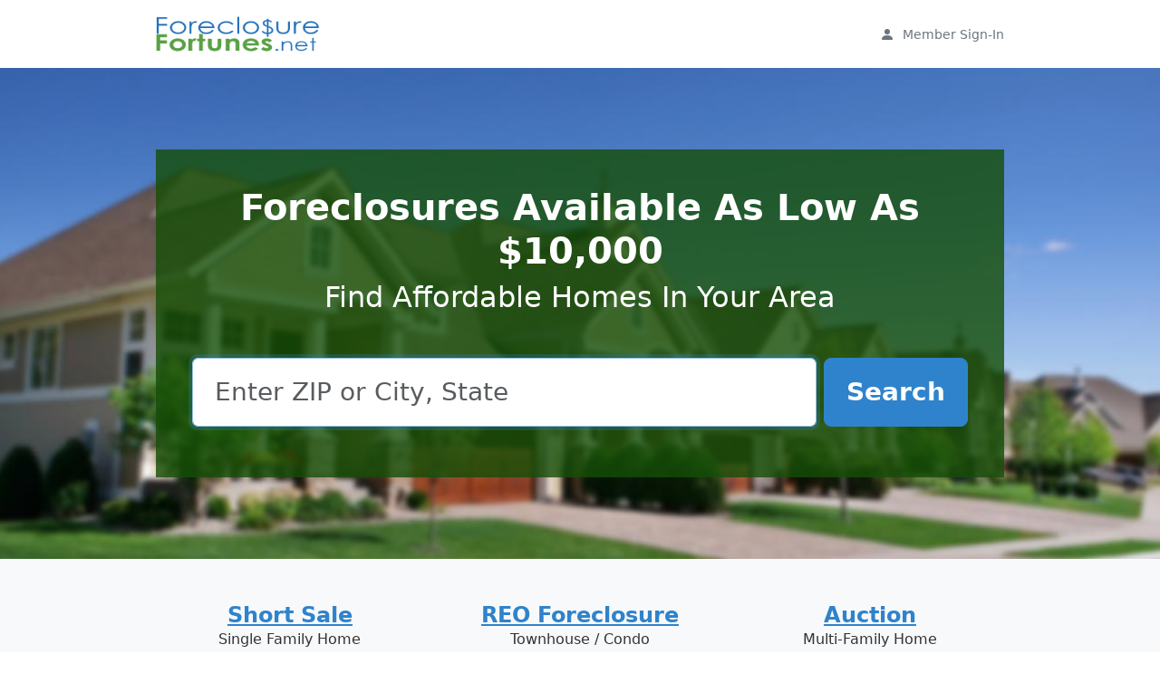

--- FILE ---
content_type: text/html; charset=UTF-8
request_url: https://foreclosurefortunes.net/
body_size: 4869
content:
<!DOCTYPE html>
<html lang="en">
<head>
    <meta charset="UTF-8">
    <meta name="viewport" content="width=device-width, initial-scale=1.0">
    <meta name="description" content="Foreclosure Home">
    <meta name="csrf-token" content="">
    <meta name="google" content="nopagereadaloud">
    <script>(function(w,d,s,l,i){w[l]=w[l]||[];w[l].push({'gtm.start':
new Date().getTime(),event:'gtm.js'});var f=d.getElementsByTagName(s)[0],
j=d.createElement(s),dl=l!='dataLayer'?'&l='+l:'';j.async=true;j.src=
'https://www.googletagmanager.com/gtm.js?id='+i+dl;f.parentNode.insertBefore(j,f);
})(window,document,'script','dataLayer','GTM-5QNFGQ3');</script>
    <link href="https://cdn.jsdelivr.net/npm/bootstrap@5.2.3/dist/css/bootstrap.min.css" rel="stylesheet" integrity="sha384-rbsA2VBKQhggwzxH7pPCaAqO46MgnOM80zW1RWuH61DGLwZJEdK2Kadq2F9CUG65" crossorigin="anonymous">
    <script src="https://code.jquery.com/jquery-3.7.1.min.js" integrity="sha256-/JqT3SQfawRcv/BIHPThkBvs0OEvtFFmqPF/lYI/Cxo=" crossorigin="anonymous"></script>
    <script src="https://pagination.js.org/dist/2.6.0/pagination.min.js"></script>
    <script src="https://cdn.jsdelivr.net/npm/bootstrap@5.2.3/dist/js/bootstrap.bundle.min.js" integrity="sha384-kenU1KFdBIe4zVF0s0G1M5b4hcpxyD9F7jL+jjXkk+Q2h455rYXK/7HAuoJl+0I4" crossorigin="anonymous"></script>
    <link rel="preload" as="style" href="https://foreclosurefortunes.net/build/assets/app--PecF5HU.css" /><link rel="modulepreload" as="script" href="https://foreclosurefortunes.net/build/assets/app-uMXCikIo.js" /><link rel="stylesheet" href="https://foreclosurefortunes.net/build/assets/app--PecF5HU.css" /><script type="module" src="https://foreclosurefortunes.net/build/assets/app-uMXCikIo.js"></script>    <title class="page-title">Foreclosure Home</title>
    <!-- Google tag (gtag.js) -->
    <script async src="https://www.googletagmanager.com/gtag/js?id=AW-10809574895"></script>
    <script>
        window.dataLayer = window.dataLayer || [];
        function gtag(){dataLayer.push(arguments);}
        gtag('js', new Date());
        gtag('config', 'AW-10809574895');
    </script>
</head>
<body id="foreclosureHome" class="">
    <noscript><iframe src="https://www.googletagmanager.com/ns.html?id=GTM-5QNFGQ3"
height="0" width="0" style="display:none;visibility:hidden"></iframe></noscript>
    <div id="header-container" class='container-md'>
    <div class="row">
        <div class="col">
            <div class="d-flex justify-content-between align-items-center my-2 my-md-3" role="navigation">
                <a href="/" id="brand-logo" class="me-auto"></a>
                <a href="https://member.foreclosurefortunes.net/Membersite/?adid=" class="d-flex d-none d-md-block justify-content-between text-decoration-none">
                    <span class="text-secondary">
                        <svg xmlns="http://www.w3.org/2000/svg" width="16" height="16" fill="currentColor" class="bi bi-person-fill" viewBox="0 0 16 16">
                            <path d="M3 14s-1 0-1-1 1-4 6-4 6 3 6 4-1 1-1 1H3Zm5-6a3 3 0 1 0 0-6 3 3 0 0 0 0 6Z"/>
                        </svg>
                    </span>
                    <small class="ms-1 text-secondary">Member Sign-In</small>
                </a>
                            </div>
        </div>
    </div>
</div>
    <div class="desktop-search-container d-none d-md-block">
        <div class="container">
            <div class="search-overlay">
                <h1 class="text-center text-white fw-bold">Foreclosures Available As Low As $10,000</h1>
                <h2 class="text-center text-white fw-normal">Find Affordable Homes In Your Area</h2>
                <div class="flex justify-center mt-5 mb-3">
                    <form class="search-form" action="https://foreclosurefortunes.net/search" method="POST">
    <input type="hidden" name="_token" value="" autocomplete="off">    <div class="d-flex justify-content-center">
        <div class="input-group">
            <input autocomplete="off"
                autofocus="autofocus"
                class="fs-3 form-control w-100 ui-autocomplete-input listings-search-form px-md-4"
                name="queryText"
                type="text"
                placeholder="Enter ZIP or City, State" 
                minlength="2"
                required>
        </div>
        <button type="submit"
            class="btn btn-primary btn-lg fw-bold ms-2 px-md-4 py-md-3 fs-3">
            <div class="button-text-container">
                <span class="button-text">Search</span>
                <div class="spinner spinner-border" role="status" style="display: none;">
                    <span class="visually-hidden">Loading...</span>
                </div>
            </div>
        </button>
    </div>
</form>
                </div>
            </div>
        </div>
    </div>
    
    <div class="mobile-search-container d-md-none py-4" style="background-color: #1a6db6;">
        <div class="container">
            <h1 class="text-center text-white fw-bold">Foreclosed Homes from $10,000</h1>
            <div class="flex justify-center my-4">
                <div class="text-center text-white small my-1">Search ZIP or City, State</div>
                <form class="search-form" action="https://foreclosurefortunes.net/search" method="POST">
    <input type="hidden" name="_token" value="" autocomplete="off">    <div class="d-flex justify-content-center">
        <div class="input-group">
            <input autocomplete="off"
                autofocus="autofocus"
                class="fs-3 form-control w-100 ui-autocomplete-input listings-search-form px-md-4"
                name="queryText"
                type="text"
                placeholder="Enter ZIP or City, State" 
                minlength="2"
                required>
        </div>
        <button type="submit"
            class="btn btn-primary btn-lg fw-bold ms-2 px-md-4 py-md-3 fs-3">
            <div class="button-text-container">
                <span class="button-text">Search</span>
                <div class="spinner spinner-border" role="status" style="display: none;">
                    <span class="visually-hidden">Loading...</span>
                </div>
            </div>
        </button>
    </div>
</form>
            </div>
        </div>
    </div>

    <div class='container-fluid d-md-none'>
    <div class="row">
        <div class="col g-0">
            <div class="p-2 linear-gradient-container search-near-me-container">
                <a href="https://foreclosurefortunes.net/search.html" class="fw-bold h5 search-near-me">
                    <span class="icon-nearme"></span>
                    Search Near Me
                </a>
            </div>
            <div class="p-2 linear-gradient-container member-log-in">
                <a href="https://member.foreclosurefortunes.net/Membersite/?adid=" class="fw-bold h5">
                    <span class="icon-login"></span>
                    Member Log In
                </a>
            </div>
        </div>
    </div>
</div>
    
    <div class="bg-light pt-5 text-dark-grey border-bottom">
        <div class="container">
            <div class="row text-center">
                <div class="col-sm-6 col-md-4">
                    <a href="https://foreclosurefortunes.net/short-sales" class="h3 fw-bold text-decoration-underline">
                        Short Sale
                    </a>
                    <div class="text-dark-grey">
                        <div>Single Family Home</div>
                        <div>4 Beds / 3 Baths</div>
                        <div>2,842 sq. ft.</div>
                    </div>
                    <picture class="mt-2">
                        <source type="image/webp" srcset="/images/img-circle-prop-3.webp">
                        <source type="image/png" srcset="/images/img-circle-prop-3.png">
                        <img class="img-fluid" src="/images/img-circle-prop-3.webp">
                    </picture>
                </div>
                <div class="col-sm-6 col-md-4">
                    <a href="https://foreclosurefortunes.net/reo-foreclosures" class="h3 fw-bold text-decoration-underline">
                        REO Foreclosure
                    </a>
                    <div class="text-dark-grey">
                        <div>Townhouse / Condo</div>
                        <div>2 Beds / 2 Baths</div>
                        <div>1,356 square ft.</div>
                    </div>
                    <picture class="mt-2">
                        <source srcset="/images/img-circle-prop-2.webp" type="image/webp">
                        <source srcset="/images/img-circle-prop-2.png" type="image/png">
                        <img class="img-fluid" src="/images/img-circle-prop-2.png">
                    </picture>
                </div>
                <div class="col-sm-6 col-md-4">
                    <a href="https://foreclosurefortunes.net/auction" class="h3 fw-bold text-decoration-underline">
                        Auction
                    </a>
                    <div class="text-dark-grey">
                        <div>Multi-Family Home</div>
                        <div>3 Beds / 2 Baths</div>
                        <div>1,630 sq. ft.</div>
                    </div>
                    <picture class="mt-2">
                        <source type="image/webp" srcset="/images/img-circle-prop-1.webp">
                        <source type="image/png" srcset="/images/img-circle-prop-1.png">
                        <img class="img-fluid" src="/images/img-circle-prop-1.png">
                    </picture>
                </div>
            </div>
            <div class="row text-center py-5">
                <div class="col-12">
                    <a class="btn btn-primary btn-lg shadow-sm" href="https://foreclosurefortunes.net/search.html">
                        <span class="h4 fw-bold px-4 py-2 d-inline-block">
                            Search Homes
                        </span>
                    </a>
                </div>            
            </div>
            <div class="row py-5">
                <div class="col-12 text-center text-dark-grey">
                    <div class="h2 fw-bold">Find Great Homes At A Bargain Price</div>
                    <div class="h4 fw-normal text-muted">
                        ForeclosureFortunes.net can help you start your journey to 
                        homeownership
                    </div>
                </div>            
            </div>
            
            <div class="row py-3 font-size-small">
                <div class="col-12 col-lg-6">
                    <div class="d-flex flex-column justify-content-evenly h-100">
                        <h3 class="h3 fw-bold">
                            Search Foreclosures, Short Sales, Auctions &amp; More!
                        </h3>
                        <p>
                            Foreclosures are a great way to save money on a home, 
                            whether purchasing your very first home or you are 
                            looking to buy an investment property, foreclosures are 
                            an excellent option.
                        </p>
                        <p>
                            ForeclosureFortunes.net can help you find the right home 
                            for you:
                        </p>
                        
                        <ul style="list-style: none; padding-left: 0;">
                            <li>
                                <span class="h4 pe-1 fw-bold">
                                    <i class="border-success arrow right"></i>
                                </span>
                                Search over 1 million of the most up-to-date 
                                foreclosure listings available online
                            </li>
                            <li>
                                <span class="h4 pe-1 fw-bold">
                                    <i class="border-success arrow right"></i>
                                </span>
                                Browse photos of homes in your area and nationwide
                            </li>
                            <li>
                                <span class="h4 pe-1 fw-bold">
                                    <i class="border-success arrow right"></i>
                                </span>
                                Research neighborhood information such as schools 
                                and crime rates
                            </li>
                            <li>
                                <span class="h4 pe-1 fw-bold">
                                    <i class="border-success arrow right"></i>
                                </span>
                                Easily connect with real estate and mortgage 
                                professionals
                            </li>
                        </ul>
                    </div>
                </div>
                
                <div class="col-12 col-lg-6">
                    <picture class="img-fluid">
                        <source type="image/webp" srcset="/images/img-evergreen-1.webp">
                        <source type="image/jpeg" srcset="/images/img-evergreen-1.jpg">
                        <img class="img-fluid" src="/images/img-evergreen-1.jpg">
                    </picture>
                </div>
            </div>
                
            <div class="row py-3">
                <div class="col-12 col-lg-6 order-lg-last font-size-small">
                    <div class="d-flex flex-column justify-content-evenly h-100">
                        <div class="h3 fw-bold">
                            Why Are Foreclosures Such a Bargain?
                        </div>
                        <p>
                            Foreclosures may seem like a very scary home-purchase 
                            option but using ForeclosureFortunes.net can help take 
                            the fear out of the home buying process! Foreclosed 
                            homes can sell for up to 50% off market value, depending 
                            on the location &amp; type of foreclosure. While buying 
                            a foreclosure is becoming much more mainstream, the true 
                            bargain hunters are finding their listings through 
                            ForeclosureFortunes.net. We provide all the information 
                            and resources you need to make your home purchase as 
                            easy as 1-2-3!
                        </p>
                    </div>
                </div>
                <div class="col-12 col-lg-6 order-lg-first">
                    <picture class="img-fluid">
                        <source type="image/webp" srcset="/images/img-evergreen-2.webp">
                        <source type="image/jpeg" srcset="/images/img-evergreen-2.jpg">
                        <img class="img-fluid" src="/images/img-evergreen-2.jpg">
                    </picture>
                </div>
            </div>
            
            <div class="row py-3 font-size-small">
                <div class="col-12 col-lg-6">
                    <div class="d-flex flex-column justify-content-evenly h-100">
                        <div class="h3 fw-bold">How Do I Get Started?</div>
                        <p>
                            ForeclosureFortunes.net makes finding your next home 
                            easy and fast! Let's get started:
                        </p>
                        <p>
                            <span class="fw-bold">STEP 1:</span> Create your 
                            profile: Tell us a little about yourself and the type of 
                            home you're looking for.
                        </p>
                        <p>
                            <span class="fw-bold">STEP 2:</span> Register for 
                            instant access to our database of nationwide foreclosure 
                            listings.
                        </p>
                        <p>
                            <span class="fw-bold">STEP 3:</span> Search homes &amp; 
                            connect with a real estate agent to purchase the home of 
                            your dreams.
                        </p>
                    </div>  
                </div>
                <div class="col-12 col-lg-6">
                    <picture class="img-fluid">
                        <source media="(max-width: 767px)"
                            sizes="1px"
                            srcset="[data-uri] 1w"/>
                        <source type="image/webp" srcset="/images/img-evergreen-3.webp">
                        <source type="image/jpeg" srcset="/images/img-evergreen-3.jpg">
                        <img class="img-fluid" src="/images/img-evergreen-3.jpg">
                    </picture>
                </div>
            </div>
        </div>
    </div>
    <div class='container'>
    <div class="row">
        <div class="col">
            <div class="text-center mt-4 text-decoration-none small font-size-small-responsive">
                <a href="https://member.foreclosurefortunes.net/contact-us.html?adid=" title="Contact Us" class="px-1 px-md-3 text-decoration-none" style="border-color: #bbb !important;">
                    Contact Us
                </a>
                <a href="https://member.foreclosurefortunes.net/terms-of-use.html?adid=" title="Terms and Conditions" class="border-start border-1 px-1 px-md-3 text-decoration-none" style="border-color: #bbb !important;">
                    Terms and Conditions
                </a>
                <a href="https://member.foreclosurefortunes.net/privacy-policy.html?adid=" title="Privacy Policy" class="border-start border-1 px-1 px-md-3 text-decoration-none" style="border-color: #bbb !important;">
                    Privacy Policy
                </a>
                                <a href="https://member.foreclosurefortunes.net/ccpa.html?adid=" title="CCPA Opt Out" class="border-start border-1 px-1 px-md-3 text-decoration-none">
                    Do Not Sell My Info
                </a>
                                <div class="mt-1 mb-4 text-muted">
                    Copyright &copy; 2026
                </div>
                <div class="my-2 text-muted">
                    <div>Operated by LQ Digital</div>
                    <div>8605 Santa Monica Blvd Ste. 69913</div>
                    <div>West Hollywood, CA 90069-4109</div>
                </div>
            </div>
        </div>
    </div>
</div>

    <div class="modal fade" tabindex="-1" role="dialog" id="registration-modal">
    <div class="modal-dialog">
        <div class="modal-content">
            <div class="modal-header p-0 border-0">
                <button type="button" class="font-size-smallest fw-bold btn-close btn-close-white bg-white rounded-circle opacity-100 me-n2 mt-n2" data-bs-dismiss="modal" aria-label="Close"></button>
            </div>

            <div class="modal-body px-4 py-5">
                <h2 class="text-center fw-normal">Get Access Now!</h2>
                <p class="text-center">Property Details are available for REGISTERED MEMBERS ONLY.</p>
                <form action="https://member.foreclosurefortunes.net/landing.html" name="register" method="post" class="lead-form" enctype="application/x-www-form-urlencoded">
                    <input type="hidden" name="_token" value="" autocomplete="off">                    <div class="row mb-3">
                        <div class="col-12">
                            <input type="text" name="full_name" value="" placeholder="Full Name" class="required form-control full_name">
                        </div>
                    </div>

                    <div class="row mb-3">
                        <div class="col-12">
                            <input type="email" name="email" value="" placeholder="Email address" class="required form-control email">
                            <div class="post-error"></div> 
                        </div>
                    </div>
                    
                    <div class="row mb-3">
                        <div class="col-12">
                            <input type="tel" name="phone" value="" placeholder="Phone number" class="required form-control phone-us" maxlength="13">
                            <div class="post-error"></div> 
                        </div>
                    </div>

                    <button class="btn btn-lg fw-bold btn-primary w-100 d-block my-3" id="js-click-off-register-now">
                        <span class="button-text">Continue</span>
                        <div class="spinner spinner-border" role="status" style="display: none; height: 1.5rem; width: 1.5rem;">
                            <span class="visually-hidden">Loading...</span>
                        </div>
                    </button>

                    <div class="other-errors"></div>
                </form>

                <div id="disclaimer" class="text-muted font-size-extra-small" style="text-align: justify;">
    By clicking "Continue" I agree to: (1) be contacted at the phone number
    provided (consent is not a condition to purchase services) and via email by 
    Foreclosurefortunes.net or 

    <a href="https://foreclosurefortunes.net/third-parties" target="_blank" rel="nofollow">
        Third Parties
    </a>  

    about this property and to present credit related offers by phone, including 
    pre-recorded messages, text, and/or automatic telephone dialing system; and 
    (2) foreclosurefortunes.net's  

    <a href="http://member.foreclosurefortunes.net/terms-of-use.html?adid="  
        target="_blank" rel="nofollow noopener noreferrer">  
        Terms of Use
    </a>   

    &amp;  

    <a href="https://member.foreclosurefortunes.net/privacy-policy.html?adid=" target="_blank" rel="nofollow noopener noreferrer">
        Privacy Policy</a>. 
</div>
            </div>
        </div>
    </div>
</div>
 
    </body>
</html>


--- FILE ---
content_type: text/javascript
request_url: https://foreclosurefortunes.net/build/assets/app-uMXCikIo.js
body_size: 117897
content:
function nn(s){return s&&s.__esModule&&Object.prototype.hasOwnProperty.call(s,"default")?s.default:s}var oi={exports:{}};/*!
 * jQuery JavaScript Library v3.7.1
 * https://jquery.com/
 *
 * Copyright OpenJS Foundation and other contributors
 * Released under the MIT license
 * https://jquery.org/license
 *
 * Date: 2023-08-28T13:37Z
 */var rn=oi.exports,rs;function Ai(){return rs||(rs=1,function(s){(function(d,P){s.exports=d.document?P(d,!0):function(K){if(!K.document)throw new Error("jQuery requires a window with a document");return P(K)}})(typeof window<"u"?window:rn,function(d,P){var K=[],Z=Object.getPrototypeOf,v=K.slice,y=K.flat?function(r){return K.flat.call(r)}:function(r){return K.concat.apply([],r)},T=K.push,M=K.indexOf,L={},R=L.toString,N=L.hasOwnProperty,J=N.toString,ot=J.call(Object),X={},U=function(o){return typeof o=="function"&&typeof o.nodeType!="number"&&typeof o.item!="function"},it=function(o){return o!=null&&o===o.window},V=d.document,gt={type:!0,src:!0,nonce:!0,noModule:!0};function mt(r,o,u){u=u||V;var h,p,g=u.createElement("script");if(g.text=r,o)for(h in gt)p=o[h]||o.getAttribute&&o.getAttribute(h),p&&g.setAttribute(h,p);u.head.appendChild(g).parentNode.removeChild(g)}function Ot(r){return r==null?r+"":typeof r=="object"||typeof r=="function"?L[R.call(r)]||"object":typeof r}var Ft="3.7.1",Ut=/HTML$/i,c=function(r,o){return new c.fn.init(r,o)};c.fn=c.prototype={jquery:Ft,constructor:c,length:0,toArray:function(){return v.call(this)},get:function(r){return r==null?v.call(this):r<0?this[r+this.length]:this[r]},pushStack:function(r){var o=c.merge(this.constructor(),r);return o.prevObject=this,o},each:function(r){return c.each(this,r)},map:function(r){return this.pushStack(c.map(this,function(o,u){return r.call(o,u,o)}))},slice:function(){return this.pushStack(v.apply(this,arguments))},first:function(){return this.eq(0)},last:function(){return this.eq(-1)},even:function(){return this.pushStack(c.grep(this,function(r,o){return(o+1)%2}))},odd:function(){return this.pushStack(c.grep(this,function(r,o){return o%2}))},eq:function(r){var o=this.length,u=+r+(r<0?o:0);return this.pushStack(u>=0&&u<o?[this[u]]:[])},end:function(){return this.prevObject||this.constructor()},push:T,sort:K.sort,splice:K.splice},c.extend=c.fn.extend=function(){var r,o,u,h,p,g,_=arguments[0]||{},D=1,C=arguments.length,E=!1;for(typeof _=="boolean"&&(E=_,_=arguments[D]||{},D++),typeof _!="object"&&!U(_)&&(_={}),D===C&&(_=this,D--);D<C;D++)if((r=arguments[D])!=null)for(o in r)h=r[o],!(o==="__proto__"||_===h)&&(E&&h&&(c.isPlainObject(h)||(p=Array.isArray(h)))?(u=_[o],p&&!Array.isArray(u)?g=[]:!p&&!c.isPlainObject(u)?g={}:g=u,p=!1,_[o]=c.extend(E,g,h)):h!==void 0&&(_[o]=h));return _},c.extend({expando:"jQuery"+(Ft+Math.random()).replace(/\D/g,""),isReady:!0,error:function(r){throw new Error(r)},noop:function(){},isPlainObject:function(r){var o,u;return!r||R.call(r)!=="[object Object]"?!1:(o=Z(r),o?(u=N.call(o,"constructor")&&o.constructor,typeof u=="function"&&J.call(u)===ot):!0)},isEmptyObject:function(r){var o;for(o in r)return!1;return!0},globalEval:function(r,o,u){mt(r,{nonce:o&&o.nonce},u)},each:function(r,o){var u,h=0;if(se(r))for(u=r.length;h<u&&o.call(r[h],h,r[h])!==!1;h++);else for(h in r)if(o.call(r[h],h,r[h])===!1)break;return r},text:function(r){var o,u="",h=0,p=r.nodeType;if(!p)for(;o=r[h++];)u+=c.text(o);return p===1||p===11?r.textContent:p===9?r.documentElement.textContent:p===3||p===4?r.nodeValue:u},makeArray:function(r,o){var u=o||[];return r!=null&&(se(Object(r))?c.merge(u,typeof r=="string"?[r]:r):T.call(u,r)),u},inArray:function(r,o,u){return o==null?-1:M.call(o,r,u)},isXMLDoc:function(r){var o=r&&r.namespaceURI,u=r&&(r.ownerDocument||r).documentElement;return!Ut.test(o||u&&u.nodeName||"HTML")},merge:function(r,o){for(var u=+o.length,h=0,p=r.length;h<u;h++)r[p++]=o[h];return r.length=p,r},grep:function(r,o,u){for(var h,p=[],g=0,_=r.length,D=!u;g<_;g++)h=!o(r[g],g),h!==D&&p.push(r[g]);return p},map:function(r,o,u){var h,p,g=0,_=[];if(se(r))for(h=r.length;g<h;g++)p=o(r[g],g,u),p!=null&&_.push(p);else for(g in r)p=o(r[g],g,u),p!=null&&_.push(p);return y(_)},guid:1,support:X}),typeof Symbol=="function"&&(c.fn[Symbol.iterator]=K[Symbol.iterator]),c.each("Boolean Number String Function Array Date RegExp Object Error Symbol".split(" "),function(r,o){L["[object "+o+"]"]=o.toLowerCase()});function se(r){var o=!!r&&"length"in r&&r.length,u=Ot(r);return U(r)||it(r)?!1:u==="array"||o===0||typeof o=="number"&&o>0&&o-1 in r}function ht(r,o){return r.nodeName&&r.nodeName.toLowerCase()===o.toLowerCase()}var me=K.pop,ke=K.sort,oe=K.splice,kt="[\\x20\\t\\r\\n\\f]",$t=new RegExp("^"+kt+"+|((?:^|[^\\\\])(?:\\\\.)*)"+kt+"+$","g");c.contains=function(r,o){var u=o&&o.parentNode;return r===u||!!(u&&u.nodeType===1&&(r.contains?r.contains(u):r.compareDocumentPosition&&r.compareDocumentPosition(u)&16))};var t=/([\0-\x1f\x7f]|^-?\d)|^-$|[^\x80-\uFFFF\w-]/g;function e(r,o){return o?r==="\0"?"�":r.slice(0,-1)+"\\"+r.charCodeAt(r.length-1).toString(16)+" ":"\\"+r}c.escapeSelector=function(r){return(r+"").replace(t,e)};var i=V,n=T;(function(){var r,o,u,h,p,g=n,_,D,C,E,W,Y=c.expando,F=0,Q=0,pt=si(),Mt=si(),xt=si(),Zt=si(),Vt=function(w,I){return w===I&&(p=!0),0},ve="checked|selected|async|autofocus|autoplay|controls|defer|disabled|hidden|ismap|loop|multiple|open|readonly|required|scoped",_e="(?:\\\\[\\da-fA-F]{1,6}"+kt+"?|\\\\[^\\r\\n\\f]|[\\w-]|[^\0-\\x7f])+",It="\\["+kt+"*("+_e+")(?:"+kt+"*([*^$|!~]?=)"+kt+`*(?:'((?:\\\\.|[^\\\\'])*)'|"((?:\\\\.|[^\\\\"])*)"|(`+_e+"))|)"+kt+"*\\]",He=":("+_e+`)(?:\\((('((?:\\\\.|[^\\\\'])*)'|"((?:\\\\.|[^\\\\"])*)")|((?:\\\\.|[^\\\\()[\\]]|`+It+")*)|.*)\\)|)",Pt=new RegExp(kt+"+","g"),qt=new RegExp("^"+kt+"*,"+kt+"*"),Ge=new RegExp("^"+kt+"*([>+~]|"+kt+")"+kt+"*"),wi=new RegExp(kt+"|>"),be=new RegExp(He),Qe=new RegExp("^"+_e+"$"),ye={ID:new RegExp("^#("+_e+")"),CLASS:new RegExp("^\\.("+_e+")"),TAG:new RegExp("^("+_e+"|[*])"),ATTR:new RegExp("^"+It),PSEUDO:new RegExp("^"+He),CHILD:new RegExp("^:(only|first|last|nth|nth-last)-(child|of-type)(?:\\("+kt+"*(even|odd|(([+-]|)(\\d*)n|)"+kt+"*(?:([+-]|)"+kt+"*(\\d+)|))"+kt+"*\\)|)","i"),bool:new RegExp("^(?:"+ve+")$","i"),needsContext:new RegExp("^"+kt+"*[>+~]|:(even|odd|eq|gt|lt|nth|first|last)(?:\\("+kt+"*((?:-\\d)?\\d*)"+kt+"*\\)|)(?=[^-]|$)","i")},Te=/^(?:input|select|textarea|button)$/i,Se=/^h\d$/i,le=/^(?:#([\w-]+)|(\w+)|\.([\w-]+))$/,xi=/[+~]/,xe=new RegExp("\\\\[\\da-fA-F]{1,6}"+kt+"?|\\\\([^\\r\\n\\f])","g"),Ce=function(w,I){var O="0x"+w.slice(1)-65536;return I||(O<0?String.fromCharCode(O+65536):String.fromCharCode(O>>10|55296,O&1023|56320))},Qs=function(){Ie()},Js=ri(function(w){return w.disabled===!0&&ht(w,"fieldset")},{dir:"parentNode",next:"legend"});function Zs(){try{return _.activeElement}catch{}}try{g.apply(K=v.call(i.childNodes),i.childNodes),K[i.childNodes.length].nodeType}catch{g={apply:function(I,O){n.apply(I,v.call(O))},call:function(I){n.apply(I,v.call(arguments,1))}}}function Nt(w,I,O,z){var B,tt,st,lt,nt,Tt,ft,_t=I&&I.ownerDocument,St=I?I.nodeType:9;if(O=O||[],typeof w!="string"||!w||St!==1&&St!==9&&St!==11)return O;if(!z&&(Ie(I),I=I||_,C)){if(St!==11&&(nt=le.exec(w)))if(B=nt[1]){if(St===9)if(st=I.getElementById(B)){if(st.id===B)return g.call(O,st),O}else return O;else if(_t&&(st=_t.getElementById(B))&&Nt.contains(I,st)&&st.id===B)return g.call(O,st),O}else{if(nt[2])return g.apply(O,I.getElementsByTagName(w)),O;if((B=nt[3])&&I.getElementsByClassName)return g.apply(O,I.getElementsByClassName(B)),O}if(!Zt[w+" "]&&(!E||!E.test(w))){if(ft=w,_t=I,St===1&&(wi.test(w)||Ge.test(w))){for(_t=xi.test(w)&&Ci(I.parentNode)||I,(_t!=I||!X.scope)&&((lt=I.getAttribute("id"))?lt=c.escapeSelector(lt):I.setAttribute("id",lt=Y)),Tt=Je(w),tt=Tt.length;tt--;)Tt[tt]=(lt?"#"+lt:":scope")+" "+ni(Tt[tt]);ft=Tt.join(",")}try{return g.apply(O,_t.querySelectorAll(ft)),O}catch{Zt(w,!0)}finally{lt===Y&&I.removeAttribute("id")}}}return ns(w.replace($t,"$1"),I,O,z)}function si(){var w=[];function I(O,z){return w.push(O+" ")>o.cacheLength&&delete I[w.shift()],I[O+" "]=z}return I}function ge(w){return w[Y]=!0,w}function We(w){var I=_.createElement("fieldset");try{return!!w(I)}catch{return!1}finally{I.parentNode&&I.parentNode.removeChild(I),I=null}}function $s(w){return function(I){return ht(I,"input")&&I.type===w}}function tn(w){return function(I){return(ht(I,"input")||ht(I,"button"))&&I.type===w}}function is(w){return function(I){return"form"in I?I.parentNode&&I.disabled===!1?"label"in I?"label"in I.parentNode?I.parentNode.disabled===w:I.disabled===w:I.isDisabled===w||I.isDisabled!==!w&&Js(I)===w:I.disabled===w:"label"in I?I.disabled===w:!1}}function Oe(w){return ge(function(I){return I=+I,ge(function(O,z){for(var B,tt=w([],O.length,I),st=tt.length;st--;)O[B=tt[st]]&&(O[B]=!(z[B]=O[B]))})})}function Ci(w){return w&&typeof w.getElementsByTagName<"u"&&w}function Ie(w){var I,O=w?w.ownerDocument||w:i;return O==_||O.nodeType!==9||!O.documentElement||(_=O,D=_.documentElement,C=!c.isXMLDoc(_),W=D.matches||D.webkitMatchesSelector||D.msMatchesSelector,D.msMatchesSelector&&i!=_&&(I=_.defaultView)&&I.top!==I&&I.addEventListener("unload",Qs),X.getById=We(function(z){return D.appendChild(z).id=c.expando,!_.getElementsByName||!_.getElementsByName(c.expando).length}),X.disconnectedMatch=We(function(z){return W.call(z,"*")}),X.scope=We(function(){return _.querySelectorAll(":scope")}),X.cssHas=We(function(){try{return _.querySelector(":has(*,:jqfake)"),!1}catch{return!0}}),X.getById?(o.filter.ID=function(z){var B=z.replace(xe,Ce);return function(tt){return tt.getAttribute("id")===B}},o.find.ID=function(z,B){if(typeof B.getElementById<"u"&&C){var tt=B.getElementById(z);return tt?[tt]:[]}}):(o.filter.ID=function(z){var B=z.replace(xe,Ce);return function(tt){var st=typeof tt.getAttributeNode<"u"&&tt.getAttributeNode("id");return st&&st.value===B}},o.find.ID=function(z,B){if(typeof B.getElementById<"u"&&C){var tt,st,lt,nt=B.getElementById(z);if(nt){if(tt=nt.getAttributeNode("id"),tt&&tt.value===z)return[nt];for(lt=B.getElementsByName(z),st=0;nt=lt[st++];)if(tt=nt.getAttributeNode("id"),tt&&tt.value===z)return[nt]}return[]}}),o.find.TAG=function(z,B){return typeof B.getElementsByTagName<"u"?B.getElementsByTagName(z):B.querySelectorAll(z)},o.find.CLASS=function(z,B){if(typeof B.getElementsByClassName<"u"&&C)return B.getElementsByClassName(z)},E=[],We(function(z){var B;D.appendChild(z).innerHTML="<a id='"+Y+"' href='' disabled='disabled'></a><select id='"+Y+"-\r\\' disabled='disabled'><option selected=''></option></select>",z.querySelectorAll("[selected]").length||E.push("\\["+kt+"*(?:value|"+ve+")"),z.querySelectorAll("[id~="+Y+"-]").length||E.push("~="),z.querySelectorAll("a#"+Y+"+*").length||E.push(".#.+[+~]"),z.querySelectorAll(":checked").length||E.push(":checked"),B=_.createElement("input"),B.setAttribute("type","hidden"),z.appendChild(B).setAttribute("name","D"),D.appendChild(z).disabled=!0,z.querySelectorAll(":disabled").length!==2&&E.push(":enabled",":disabled"),B=_.createElement("input"),B.setAttribute("name",""),z.appendChild(B),z.querySelectorAll("[name='']").length||E.push("\\["+kt+"*name"+kt+"*="+kt+`*(?:''|"")`)}),X.cssHas||E.push(":has"),E=E.length&&new RegExp(E.join("|")),Vt=function(z,B){if(z===B)return p=!0,0;var tt=!z.compareDocumentPosition-!B.compareDocumentPosition;return tt||(tt=(z.ownerDocument||z)==(B.ownerDocument||B)?z.compareDocumentPosition(B):1,tt&1||!X.sortDetached&&B.compareDocumentPosition(z)===tt?z===_||z.ownerDocument==i&&Nt.contains(i,z)?-1:B===_||B.ownerDocument==i&&Nt.contains(i,B)?1:h?M.call(h,z)-M.call(h,B):0:tt&4?-1:1)}),_}Nt.matches=function(w,I){return Nt(w,null,null,I)},Nt.matchesSelector=function(w,I){if(Ie(w),C&&!Zt[I+" "]&&(!E||!E.test(I)))try{var O=W.call(w,I);if(O||X.disconnectedMatch||w.document&&w.document.nodeType!==11)return O}catch{Zt(I,!0)}return Nt(I,_,null,[w]).length>0},Nt.contains=function(w,I){return(w.ownerDocument||w)!=_&&Ie(w),c.contains(w,I)},Nt.attr=function(w,I){(w.ownerDocument||w)!=_&&Ie(w);var O=o.attrHandle[I.toLowerCase()],z=O&&N.call(o.attrHandle,I.toLowerCase())?O(w,I,!C):void 0;return z!==void 0?z:w.getAttribute(I)},Nt.error=function(w){throw new Error("Syntax error, unrecognized expression: "+w)},c.uniqueSort=function(w){var I,O=[],z=0,B=0;if(p=!X.sortStable,h=!X.sortStable&&v.call(w,0),ke.call(w,Vt),p){for(;I=w[B++];)I===w[B]&&(z=O.push(B));for(;z--;)oe.call(w,O[z],1)}return h=null,w},c.fn.uniqueSort=function(){return this.pushStack(c.uniqueSort(v.apply(this)))},o=c.expr={cacheLength:50,createPseudo:ge,match:ye,attrHandle:{},find:{},relative:{">":{dir:"parentNode",first:!0}," ":{dir:"parentNode"},"+":{dir:"previousSibling",first:!0},"~":{dir:"previousSibling"}},preFilter:{ATTR:function(w){return w[1]=w[1].replace(xe,Ce),w[3]=(w[3]||w[4]||w[5]||"").replace(xe,Ce),w[2]==="~="&&(w[3]=" "+w[3]+" "),w.slice(0,4)},CHILD:function(w){return w[1]=w[1].toLowerCase(),w[1].slice(0,3)==="nth"?(w[3]||Nt.error(w[0]),w[4]=+(w[4]?w[5]+(w[6]||1):2*(w[3]==="even"||w[3]==="odd")),w[5]=+(w[7]+w[8]||w[3]==="odd")):w[3]&&Nt.error(w[0]),w},PSEUDO:function(w){var I,O=!w[6]&&w[2];return ye.CHILD.test(w[0])?null:(w[3]?w[2]=w[4]||w[5]||"":O&&be.test(O)&&(I=Je(O,!0))&&(I=O.indexOf(")",O.length-I)-O.length)&&(w[0]=w[0].slice(0,I),w[2]=O.slice(0,I)),w.slice(0,3))}},filter:{TAG:function(w){var I=w.replace(xe,Ce).toLowerCase();return w==="*"?function(){return!0}:function(O){return ht(O,I)}},CLASS:function(w){var I=pt[w+" "];return I||(I=new RegExp("(^|"+kt+")"+w+"("+kt+"|$)"))&&pt(w,function(O){return I.test(typeof O.className=="string"&&O.className||typeof O.getAttribute<"u"&&O.getAttribute("class")||"")})},ATTR:function(w,I,O){return function(z){var B=Nt.attr(z,w);return B==null?I==="!=":I?(B+="",I==="="?B===O:I==="!="?B!==O:I==="^="?O&&B.indexOf(O)===0:I==="*="?O&&B.indexOf(O)>-1:I==="$="?O&&B.slice(-O.length)===O:I==="~="?(" "+B.replace(Pt," ")+" ").indexOf(O)>-1:I==="|="?B===O||B.slice(0,O.length+1)===O+"-":!1):!0}},CHILD:function(w,I,O,z,B){var tt=w.slice(0,3)!=="nth",st=w.slice(-4)!=="last",lt=I==="of-type";return z===1&&B===0?function(nt){return!!nt.parentNode}:function(nt,Tt,ft){var _t,St,ut,Lt,ae,te=tt!==st?"nextSibling":"previousSibling",ue=nt.parentNode,we=lt&&nt.nodeName.toLowerCase(),qe=!ft&&!lt,ie=!1;if(ue){if(tt){for(;te;){for(ut=nt;ut=ut[te];)if(lt?ht(ut,we):ut.nodeType===1)return!1;ae=te=w==="only"&&!ae&&"nextSibling"}return!0}if(ae=[st?ue.firstChild:ue.lastChild],st&&qe){for(St=ue[Y]||(ue[Y]={}),_t=St[w]||[],Lt=_t[0]===F&&_t[1],ie=Lt&&_t[2],ut=Lt&&ue.childNodes[Lt];ut=++Lt&&ut&&ut[te]||(ie=Lt=0)||ae.pop();)if(ut.nodeType===1&&++ie&&ut===nt){St[w]=[F,Lt,ie];break}}else if(qe&&(St=nt[Y]||(nt[Y]={}),_t=St[w]||[],Lt=_t[0]===F&&_t[1],ie=Lt),ie===!1)for(;(ut=++Lt&&ut&&ut[te]||(ie=Lt=0)||ae.pop())&&!((lt?ht(ut,we):ut.nodeType===1)&&++ie&&(qe&&(St=ut[Y]||(ut[Y]={}),St[w]=[F,ie]),ut===nt)););return ie-=B,ie===z||ie%z===0&&ie/z>=0}}},PSEUDO:function(w,I){var O,z=o.pseudos[w]||o.setFilters[w.toLowerCase()]||Nt.error("unsupported pseudo: "+w);return z[Y]?z(I):z.length>1?(O=[w,w,"",I],o.setFilters.hasOwnProperty(w.toLowerCase())?ge(function(B,tt){for(var st,lt=z(B,I),nt=lt.length;nt--;)st=M.call(B,lt[nt]),B[st]=!(tt[st]=lt[nt])}):function(B){return z(B,0,O)}):z}},pseudos:{not:ge(function(w){var I=[],O=[],z=Si(w.replace($t,"$1"));return z[Y]?ge(function(B,tt,st,lt){for(var nt,Tt=z(B,null,lt,[]),ft=B.length;ft--;)(nt=Tt[ft])&&(B[ft]=!(tt[ft]=nt))}):function(B,tt,st){return I[0]=B,z(I,null,st,O),I[0]=null,!O.pop()}}),has:ge(function(w){return function(I){return Nt(w,I).length>0}}),contains:ge(function(w){return w=w.replace(xe,Ce),function(I){return(I.textContent||c.text(I)).indexOf(w)>-1}}),lang:ge(function(w){return Qe.test(w||"")||Nt.error("unsupported lang: "+w),w=w.replace(xe,Ce).toLowerCase(),function(I){var O;do if(O=C?I.lang:I.getAttribute("xml:lang")||I.getAttribute("lang"))return O=O.toLowerCase(),O===w||O.indexOf(w+"-")===0;while((I=I.parentNode)&&I.nodeType===1);return!1}}),target:function(w){var I=d.location&&d.location.hash;return I&&I.slice(1)===w.id},root:function(w){return w===D},focus:function(w){return w===Zs()&&_.hasFocus()&&!!(w.type||w.href||~w.tabIndex)},enabled:is(!1),disabled:is(!0),checked:function(w){return ht(w,"input")&&!!w.checked||ht(w,"option")&&!!w.selected},selected:function(w){return w.parentNode&&w.parentNode.selectedIndex,w.selected===!0},empty:function(w){for(w=w.firstChild;w;w=w.nextSibling)if(w.nodeType<6)return!1;return!0},parent:function(w){return!o.pseudos.empty(w)},header:function(w){return Se.test(w.nodeName)},input:function(w){return Te.test(w.nodeName)},button:function(w){return ht(w,"input")&&w.type==="button"||ht(w,"button")},text:function(w){var I;return ht(w,"input")&&w.type==="text"&&((I=w.getAttribute("type"))==null||I.toLowerCase()==="text")},first:Oe(function(){return[0]}),last:Oe(function(w,I){return[I-1]}),eq:Oe(function(w,I,O){return[O<0?O+I:O]}),even:Oe(function(w,I){for(var O=0;O<I;O+=2)w.push(O);return w}),odd:Oe(function(w,I){for(var O=1;O<I;O+=2)w.push(O);return w}),lt:Oe(function(w,I,O){var z;for(O<0?z=O+I:O>I?z=I:z=O;--z>=0;)w.push(z);return w}),gt:Oe(function(w,I,O){for(var z=O<0?O+I:O;++z<I;)w.push(z);return w})}},o.pseudos.nth=o.pseudos.eq;for(r in{radio:!0,checkbox:!0,file:!0,password:!0,image:!0})o.pseudos[r]=$s(r);for(r in{submit:!0,reset:!0})o.pseudos[r]=tn(r);function ss(){}ss.prototype=o.filters=o.pseudos,o.setFilters=new ss;function Je(w,I){var O,z,B,tt,st,lt,nt,Tt=Mt[w+" "];if(Tt)return I?0:Tt.slice(0);for(st=w,lt=[],nt=o.preFilter;st;){(!O||(z=qt.exec(st)))&&(z&&(st=st.slice(z[0].length)||st),lt.push(B=[])),O=!1,(z=Ge.exec(st))&&(O=z.shift(),B.push({value:O,type:z[0].replace($t," ")}),st=st.slice(O.length));for(tt in o.filter)(z=ye[tt].exec(st))&&(!nt[tt]||(z=nt[tt](z)))&&(O=z.shift(),B.push({value:O,type:tt,matches:z}),st=st.slice(O.length));if(!O)break}return I?st.length:st?Nt.error(w):Mt(w,lt).slice(0)}function ni(w){for(var I=0,O=w.length,z="";I<O;I++)z+=w[I].value;return z}function ri(w,I,O){var z=I.dir,B=I.next,tt=B||z,st=O&&tt==="parentNode",lt=Q++;return I.first?function(nt,Tt,ft){for(;nt=nt[z];)if(nt.nodeType===1||st)return w(nt,Tt,ft);return!1}:function(nt,Tt,ft){var _t,St,ut=[F,lt];if(ft){for(;nt=nt[z];)if((nt.nodeType===1||st)&&w(nt,Tt,ft))return!0}else for(;nt=nt[z];)if(nt.nodeType===1||st)if(St=nt[Y]||(nt[Y]={}),B&&ht(nt,B))nt=nt[z]||nt;else{if((_t=St[tt])&&_t[0]===F&&_t[1]===lt)return ut[2]=_t[2];if(St[tt]=ut,ut[2]=w(nt,Tt,ft))return!0}return!1}}function ki(w){return w.length>1?function(I,O,z){for(var B=w.length;B--;)if(!w[B](I,O,z))return!1;return!0}:w[0]}function en(w,I,O){for(var z=0,B=I.length;z<B;z++)Nt(w,I[z],O);return O}function ai(w,I,O,z,B){for(var tt,st=[],lt=0,nt=w.length,Tt=I!=null;lt<nt;lt++)(tt=w[lt])&&(!O||O(tt,z,B))&&(st.push(tt),Tt&&I.push(lt));return st}function Di(w,I,O,z,B,tt){return z&&!z[Y]&&(z=Di(z)),B&&!B[Y]&&(B=Di(B,tt)),ge(function(st,lt,nt,Tt){var ft,_t,St,ut,Lt=[],ae=[],te=lt.length,ue=st||en(I||"*",nt.nodeType?[nt]:nt,[]),we=w&&(st||!I)?ai(ue,Lt,w,nt,Tt):ue;if(O?(ut=B||(st?w:te||z)?[]:lt,O(we,ut,nt,Tt)):ut=we,z)for(ft=ai(ut,ae),z(ft,[],nt,Tt),_t=ft.length;_t--;)(St=ft[_t])&&(ut[ae[_t]]=!(we[ae[_t]]=St));if(st){if(B||w){if(B){for(ft=[],_t=ut.length;_t--;)(St=ut[_t])&&ft.push(we[_t]=St);B(null,ut=[],ft,Tt)}for(_t=ut.length;_t--;)(St=ut[_t])&&(ft=B?M.call(st,St):Lt[_t])>-1&&(st[ft]=!(lt[ft]=St))}}else ut=ai(ut===lt?ut.splice(te,ut.length):ut),B?B(null,lt,ut,Tt):g.apply(lt,ut)})}function Ti(w){for(var I,O,z,B=w.length,tt=o.relative[w[0].type],st=tt||o.relative[" "],lt=tt?1:0,nt=ri(function(_t){return _t===I},st,!0),Tt=ri(function(_t){return M.call(I,_t)>-1},st,!0),ft=[function(_t,St,ut){var Lt=!tt&&(ut||St!=u)||((I=St).nodeType?nt(_t,St,ut):Tt(_t,St,ut));return I=null,Lt}];lt<B;lt++)if(O=o.relative[w[lt].type])ft=[ri(ki(ft),O)];else{if(O=o.filter[w[lt].type].apply(null,w[lt].matches),O[Y]){for(z=++lt;z<B&&!o.relative[w[z].type];z++);return Di(lt>1&&ki(ft),lt>1&&ni(w.slice(0,lt-1).concat({value:w[lt-2].type===" "?"*":""})).replace($t,"$1"),O,lt<z&&Ti(w.slice(lt,z)),z<B&&Ti(w=w.slice(z)),z<B&&ni(w))}ft.push(O)}return ki(ft)}function sn(w,I){var O=I.length>0,z=w.length>0,B=function(tt,st,lt,nt,Tt){var ft,_t,St,ut=0,Lt="0",ae=tt&&[],te=[],ue=u,we=tt||z&&o.find.TAG("*",Tt),qe=F+=ue==null?1:Math.random()||.1,ie=we.length;for(Tt&&(u=st==_||st||Tt);Lt!==ie&&(ft=we[Lt])!=null;Lt++){if(z&&ft){for(_t=0,!st&&ft.ownerDocument!=_&&(Ie(ft),lt=!C);St=w[_t++];)if(St(ft,st||_,lt)){g.call(nt,ft);break}Tt&&(F=qe)}O&&((ft=!St&&ft)&&ut--,tt&&ae.push(ft))}if(ut+=Lt,O&&Lt!==ut){for(_t=0;St=I[_t++];)St(ae,te,st,lt);if(tt){if(ut>0)for(;Lt--;)ae[Lt]||te[Lt]||(te[Lt]=me.call(nt));te=ai(te)}g.apply(nt,te),Tt&&!tt&&te.length>0&&ut+I.length>1&&c.uniqueSort(nt)}return Tt&&(F=qe,u=ue),ae};return O?ge(B):B}function Si(w,I){var O,z=[],B=[],tt=xt[w+" "];if(!tt){for(I||(I=Je(w)),O=I.length;O--;)tt=Ti(I[O]),tt[Y]?z.push(tt):B.push(tt);tt=xt(w,sn(B,z)),tt.selector=w}return tt}function ns(w,I,O,z){var B,tt,st,lt,nt,Tt=typeof w=="function"&&w,ft=!z&&Je(w=Tt.selector||w);if(O=O||[],ft.length===1){if(tt=ft[0]=ft[0].slice(0),tt.length>2&&(st=tt[0]).type==="ID"&&I.nodeType===9&&C&&o.relative[tt[1].type]){if(I=(o.find.ID(st.matches[0].replace(xe,Ce),I)||[])[0],I)Tt&&(I=I.parentNode);else return O;w=w.slice(tt.shift().value.length)}for(B=ye.needsContext.test(w)?0:tt.length;B--&&(st=tt[B],!o.relative[lt=st.type]);)if((nt=o.find[lt])&&(z=nt(st.matches[0].replace(xe,Ce),xi.test(tt[0].type)&&Ci(I.parentNode)||I))){if(tt.splice(B,1),w=z.length&&ni(tt),!w)return g.apply(O,z),O;break}}return(Tt||Si(w,ft))(z,I,!C,O,!I||xi.test(w)&&Ci(I.parentNode)||I),O}X.sortStable=Y.split("").sort(Vt).join("")===Y,Ie(),X.sortDetached=We(function(w){return w.compareDocumentPosition(_.createElement("fieldset"))&1}),c.find=Nt,c.expr[":"]=c.expr.pseudos,c.unique=c.uniqueSort,Nt.compile=Si,Nt.select=ns,Nt.setDocument=Ie,Nt.tokenize=Je,Nt.escape=c.escapeSelector,Nt.getText=c.text,Nt.isXML=c.isXMLDoc,Nt.selectors=c.expr,Nt.support=c.support,Nt.uniqueSort=c.uniqueSort})();var a=function(r,o,u){for(var h=[],p=u!==void 0;(r=r[o])&&r.nodeType!==9;)if(r.nodeType===1){if(p&&c(r).is(u))break;h.push(r)}return h},l=function(r,o){for(var u=[];r;r=r.nextSibling)r.nodeType===1&&r!==o&&u.push(r);return u},f=c.expr.match.needsContext,m=/^<([a-z][^\/\0>:\x20\t\r\n\f]*)[\x20\t\r\n\f]*\/?>(?:<\/\1>|)$/i;function b(r,o,u){return U(o)?c.grep(r,function(h,p){return!!o.call(h,p,h)!==u}):o.nodeType?c.grep(r,function(h){return h===o!==u}):typeof o!="string"?c.grep(r,function(h){return M.call(o,h)>-1!==u}):c.filter(o,r,u)}c.filter=function(r,o,u){var h=o[0];return u&&(r=":not("+r+")"),o.length===1&&h.nodeType===1?c.find.matchesSelector(h,r)?[h]:[]:c.find.matches(r,c.grep(o,function(p){return p.nodeType===1}))},c.fn.extend({find:function(r){var o,u,h=this.length,p=this;if(typeof r!="string")return this.pushStack(c(r).filter(function(){for(o=0;o<h;o++)if(c.contains(p[o],this))return!0}));for(u=this.pushStack([]),o=0;o<h;o++)c.find(r,p[o],u);return h>1?c.uniqueSort(u):u},filter:function(r){return this.pushStack(b(this,r||[],!1))},not:function(r){return this.pushStack(b(this,r||[],!0))},is:function(r){return!!b(this,typeof r=="string"&&f.test(r)?c(r):r||[],!1).length}});var x,k=/^(?:\s*(<[\w\W]+>)[^>]*|#([\w-]+))$/,H=c.fn.init=function(r,o,u){var h,p;if(!r)return this;if(u=u||x,typeof r=="string")if(r[0]==="<"&&r[r.length-1]===">"&&r.length>=3?h=[null,r,null]:h=k.exec(r),h&&(h[1]||!o))if(h[1]){if(o=o instanceof c?o[0]:o,c.merge(this,c.parseHTML(h[1],o&&o.nodeType?o.ownerDocument||o:V,!0)),m.test(h[1])&&c.isPlainObject(o))for(h in o)U(this[h])?this[h](o[h]):this.attr(h,o[h]);return this}else return p=V.getElementById(h[2]),p&&(this[0]=p,this.length=1),this;else return!o||o.jquery?(o||u).find(r):this.constructor(o).find(r);else{if(r.nodeType)return this[0]=r,this.length=1,this;if(U(r))return u.ready!==void 0?u.ready(r):r(c)}return c.makeArray(r,this)};H.prototype=c.fn,x=c(V);var q=/^(?:parents|prev(?:Until|All))/,S={children:!0,contents:!0,next:!0,prev:!0};c.fn.extend({has:function(r){var o=c(r,this),u=o.length;return this.filter(function(){for(var h=0;h<u;h++)if(c.contains(this,o[h]))return!0})},closest:function(r,o){var u,h=0,p=this.length,g=[],_=typeof r!="string"&&c(r);if(!f.test(r)){for(;h<p;h++)for(u=this[h];u&&u!==o;u=u.parentNode)if(u.nodeType<11&&(_?_.index(u)>-1:u.nodeType===1&&c.find.matchesSelector(u,r))){g.push(u);break}}return this.pushStack(g.length>1?c.uniqueSort(g):g)},index:function(r){return r?typeof r=="string"?M.call(c(r),this[0]):M.call(this,r.jquery?r[0]:r):this[0]&&this[0].parentNode?this.first().prevAll().length:-1},add:function(r,o){return this.pushStack(c.uniqueSort(c.merge(this.get(),c(r,o))))},addBack:function(r){return this.add(r==null?this.prevObject:this.prevObject.filter(r))}});function A(r,o){for(;(r=r[o])&&r.nodeType!==1;);return r}c.each({parent:function(r){var o=r.parentNode;return o&&o.nodeType!==11?o:null},parents:function(r){return a(r,"parentNode")},parentsUntil:function(r,o,u){return a(r,"parentNode",u)},next:function(r){return A(r,"nextSibling")},prev:function(r){return A(r,"previousSibling")},nextAll:function(r){return a(r,"nextSibling")},prevAll:function(r){return a(r,"previousSibling")},nextUntil:function(r,o,u){return a(r,"nextSibling",u)},prevUntil:function(r,o,u){return a(r,"previousSibling",u)},siblings:function(r){return l((r.parentNode||{}).firstChild,r)},children:function(r){return l(r.firstChild)},contents:function(r){return r.contentDocument!=null&&Z(r.contentDocument)?r.contentDocument:(ht(r,"template")&&(r=r.content||r),c.merge([],r.childNodes))}},function(r,o){c.fn[r]=function(u,h){var p=c.map(this,o,u);return r.slice(-5)!=="Until"&&(h=u),h&&typeof h=="string"&&(p=c.filter(h,p)),this.length>1&&(S[r]||c.uniqueSort(p),q.test(r)&&p.reverse()),this.pushStack(p)}});var j=/[^\x20\t\r\n\f]+/g;function G(r){var o={};return c.each(r.match(j)||[],function(u,h){o[h]=!0}),o}c.Callbacks=function(r){r=typeof r=="string"?G(r):c.extend({},r);var o,u,h,p,g=[],_=[],D=-1,C=function(){for(p=p||r.once,h=o=!0;_.length;D=-1)for(u=_.shift();++D<g.length;)g[D].apply(u[0],u[1])===!1&&r.stopOnFalse&&(D=g.length,u=!1);r.memory||(u=!1),o=!1,p&&(u?g=[]:g="")},E={add:function(){return g&&(u&&!o&&(D=g.length-1,_.push(u)),function W(Y){c.each(Y,function(F,Q){U(Q)?(!r.unique||!E.has(Q))&&g.push(Q):Q&&Q.length&&Ot(Q)!=="string"&&W(Q)})}(arguments),u&&!o&&C()),this},remove:function(){return c.each(arguments,function(W,Y){for(var F;(F=c.inArray(Y,g,F))>-1;)g.splice(F,1),F<=D&&D--}),this},has:function(W){return W?c.inArray(W,g)>-1:g.length>0},empty:function(){return g&&(g=[]),this},disable:function(){return p=_=[],g=u="",this},disabled:function(){return!g},lock:function(){return p=_=[],!u&&!o&&(g=u=""),this},locked:function(){return!!p},fireWith:function(W,Y){return p||(Y=Y||[],Y=[W,Y.slice?Y.slice():Y],_.push(Y),o||C()),this},fire:function(){return E.fireWith(this,arguments),this},fired:function(){return!!h}};return E};function et(r){return r}function rt(r){throw r}function ct(r,o,u,h){var p;try{r&&U(p=r.promise)?p.call(r).done(o).fail(u):r&&U(p=r.then)?p.call(r,o,u):o.apply(void 0,[r].slice(h))}catch(g){u.apply(void 0,[g])}}c.extend({Deferred:function(r){var o=[["notify","progress",c.Callbacks("memory"),c.Callbacks("memory"),2],["resolve","done",c.Callbacks("once memory"),c.Callbacks("once memory"),0,"resolved"],["reject","fail",c.Callbacks("once memory"),c.Callbacks("once memory"),1,"rejected"]],u="pending",h={state:function(){return u},always:function(){return p.done(arguments).fail(arguments),this},catch:function(g){return h.then(null,g)},pipe:function(){var g=arguments;return c.Deferred(function(_){c.each(o,function(D,C){var E=U(g[C[4]])&&g[C[4]];p[C[1]](function(){var W=E&&E.apply(this,arguments);W&&U(W.promise)?W.promise().progress(_.notify).done(_.resolve).fail(_.reject):_[C[0]+"With"](this,E?[W]:arguments)})}),g=null}).promise()},then:function(g,_,D){var C=0;function E(W,Y,F,Q){return function(){var pt=this,Mt=arguments,xt=function(){var Vt,ve;if(!(W<C)){if(Vt=F.apply(pt,Mt),Vt===Y.promise())throw new TypeError("Thenable self-resolution");ve=Vt&&(typeof Vt=="object"||typeof Vt=="function")&&Vt.then,U(ve)?Q?ve.call(Vt,E(C,Y,et,Q),E(C,Y,rt,Q)):(C++,ve.call(Vt,E(C,Y,et,Q),E(C,Y,rt,Q),E(C,Y,et,Y.notifyWith))):(F!==et&&(pt=void 0,Mt=[Vt]),(Q||Y.resolveWith)(pt,Mt))}},Zt=Q?xt:function(){try{xt()}catch(Vt){c.Deferred.exceptionHook&&c.Deferred.exceptionHook(Vt,Zt.error),W+1>=C&&(F!==rt&&(pt=void 0,Mt=[Vt]),Y.rejectWith(pt,Mt))}};W?Zt():(c.Deferred.getErrorHook?Zt.error=c.Deferred.getErrorHook():c.Deferred.getStackHook&&(Zt.error=c.Deferred.getStackHook()),d.setTimeout(Zt))}}return c.Deferred(function(W){o[0][3].add(E(0,W,U(D)?D:et,W.notifyWith)),o[1][3].add(E(0,W,U(g)?g:et)),o[2][3].add(E(0,W,U(_)?_:rt))}).promise()},promise:function(g){return g!=null?c.extend(g,h):h}},p={};return c.each(o,function(g,_){var D=_[2],C=_[5];h[_[1]]=D.add,C&&D.add(function(){u=C},o[3-g][2].disable,o[3-g][3].disable,o[0][2].lock,o[0][3].lock),D.add(_[3].fire),p[_[0]]=function(){return p[_[0]+"With"](this===p?void 0:this,arguments),this},p[_[0]+"With"]=D.fireWith}),h.promise(p),r&&r.call(p,p),p},when:function(r){var o=arguments.length,u=o,h=Array(u),p=v.call(arguments),g=c.Deferred(),_=function(D){return function(C){h[D]=this,p[D]=arguments.length>1?v.call(arguments):C,--o||g.resolveWith(h,p)}};if(o<=1&&(ct(r,g.done(_(u)).resolve,g.reject,!o),g.state()==="pending"||U(p[u]&&p[u].then)))return g.then();for(;u--;)ct(p[u],_(u),g.reject);return g.promise()}});var bt=/^(Eval|Internal|Range|Reference|Syntax|Type|URI)Error$/;c.Deferred.exceptionHook=function(r,o){d.console&&d.console.warn&&r&&bt.test(r.name)&&d.console.warn("jQuery.Deferred exception: "+r.message,r.stack,o)},c.readyException=function(r){d.setTimeout(function(){throw r})};var vt=c.Deferred();c.fn.ready=function(r){return vt.then(r).catch(function(o){c.readyException(o)}),this},c.extend({isReady:!1,readyWait:1,ready:function(r){(r===!0?--c.readyWait:c.isReady)||(c.isReady=!0,!(r!==!0&&--c.readyWait>0)&&vt.resolveWith(V,[c]))}}),c.ready.then=vt.then;function At(){V.removeEventListener("DOMContentLoaded",At),d.removeEventListener("load",At),c.ready()}V.readyState==="complete"||V.readyState!=="loading"&&!V.documentElement.doScroll?d.setTimeout(c.ready):(V.addEventListener("DOMContentLoaded",At),d.addEventListener("load",At));var dt=function(r,o,u,h,p,g,_){var D=0,C=r.length,E=u==null;if(Ot(u)==="object"){p=!0;for(D in u)dt(r,o,D,u[D],!0,g,_)}else if(h!==void 0&&(p=!0,U(h)||(_=!0),E&&(_?(o.call(r,h),o=null):(E=o,o=function(W,Y,F){return E.call(c(W),F)})),o))for(;D<C;D++)o(r[D],u,_?h:h.call(r[D],D,o(r[D],u)));return p?r:E?o.call(r):C?o(r[0],u):g},Et=/^-ms-/,Ct=/-([a-z])/g;function Ht(r,o){return o.toUpperCase()}function yt(r){return r.replace(Et,"ms-").replace(Ct,Ht)}var zt=function(r){return r.nodeType===1||r.nodeType===9||!+r.nodeType};function Rt(){this.expando=c.expando+Rt.uid++}Rt.uid=1,Rt.prototype={cache:function(r){var o=r[this.expando];return o||(o={},zt(r)&&(r.nodeType?r[this.expando]=o:Object.defineProperty(r,this.expando,{value:o,configurable:!0}))),o},set:function(r,o,u){var h,p=this.cache(r);if(typeof o=="string")p[yt(o)]=u;else for(h in o)p[yt(h)]=o[h];return p},get:function(r,o){return o===void 0?this.cache(r):r[this.expando]&&r[this.expando][yt(o)]},access:function(r,o,u){return o===void 0||o&&typeof o=="string"&&u===void 0?this.get(r,o):(this.set(r,o,u),u!==void 0?u:o)},remove:function(r,o){var u,h=r[this.expando];if(h!==void 0){if(o!==void 0)for(Array.isArray(o)?o=o.map(yt):(o=yt(o),o=o in h?[o]:o.match(j)||[]),u=o.length;u--;)delete h[o[u]];(o===void 0||c.isEmptyObject(h))&&(r.nodeType?r[this.expando]=void 0:delete r[this.expando])}},hasData:function(r){var o=r[this.expando];return o!==void 0&&!c.isEmptyObject(o)}};var at=new Rt,jt=new Rt,De=/^(?:\{[\w\W]*\}|\[[\w\W]*\])$/,Me=/[A-Z]/g;function Dt(r){return r==="true"?!0:r==="false"?!1:r==="null"?null:r===+r+""?+r:De.test(r)?JSON.parse(r):r}function he(r,o,u){var h;if(u===void 0&&r.nodeType===1)if(h="data-"+o.replace(Me,"-$&").toLowerCase(),u=r.getAttribute(h),typeof u=="string"){try{u=Dt(u)}catch{}jt.set(r,o,u)}else u=void 0;return u}c.extend({hasData:function(r){return jt.hasData(r)||at.hasData(r)},data:function(r,o,u){return jt.access(r,o,u)},removeData:function(r,o){jt.remove(r,o)},_data:function(r,o,u){return at.access(r,o,u)},_removeData:function(r,o){at.remove(r,o)}}),c.fn.extend({data:function(r,o){var u,h,p,g=this[0],_=g&&g.attributes;if(r===void 0){if(this.length&&(p=jt.get(g),g.nodeType===1&&!at.get(g,"hasDataAttrs"))){for(u=_.length;u--;)_[u]&&(h=_[u].name,h.indexOf("data-")===0&&(h=yt(h.slice(5)),he(g,h,p[h])));at.set(g,"hasDataAttrs",!0)}return p}return typeof r=="object"?this.each(function(){jt.set(this,r)}):dt(this,function(D){var C;if(g&&D===void 0)return C=jt.get(g,r),C!==void 0||(C=he(g,r),C!==void 0)?C:void 0;this.each(function(){jt.set(this,r,D)})},null,o,arguments.length>1,null,!0)},removeData:function(r){return this.each(function(){jt.remove(this,r)})}}),c.extend({queue:function(r,o,u){var h;if(r)return o=(o||"fx")+"queue",h=at.get(r,o),u&&(!h||Array.isArray(u)?h=at.access(r,o,c.makeArray(u)):h.push(u)),h||[]},dequeue:function(r,o){o=o||"fx";var u=c.queue(r,o),h=u.length,p=u.shift(),g=c._queueHooks(r,o),_=function(){c.dequeue(r,o)};p==="inprogress"&&(p=u.shift(),h--),p&&(o==="fx"&&u.unshift("inprogress"),delete g.stop,p.call(r,_,g)),!h&&g&&g.empty.fire()},_queueHooks:function(r,o){var u=o+"queueHooks";return at.get(r,u)||at.access(r,u,{empty:c.Callbacks("once memory").add(function(){at.remove(r,[o+"queue",u])})})}}),c.fn.extend({queue:function(r,o){var u=2;return typeof r!="string"&&(o=r,r="fx",u--),arguments.length<u?c.queue(this[0],r):o===void 0?this:this.each(function(){var h=c.queue(this,r,o);c._queueHooks(this,r),r==="fx"&&h[0]!=="inprogress"&&c.dequeue(this,r)})},dequeue:function(r){return this.each(function(){c.dequeue(this,r)})},clearQueue:function(r){return this.queue(r||"fx",[])},promise:function(r,o){var u,h=1,p=c.Deferred(),g=this,_=this.length,D=function(){--h||p.resolveWith(g,[g])};for(typeof r!="string"&&(o=r,r=void 0),r=r||"fx";_--;)u=at.get(g[_],r+"queueHooks"),u&&u.empty&&(h++,u.empty.add(D));return D(),p.promise(o)}});var ce=/[+-]?(?:\d*\.|)\d+(?:[eE][+-]?\d+|)/.source,Kt=new RegExp("^(?:([+-])=|)("+ce+")([a-z%]*)$","i"),Bt=["Top","Right","Bottom","Left"],Gt=V.documentElement,ne=function(r){return c.contains(r.ownerDocument,r)},fe={composed:!0};Gt.getRootNode&&(ne=function(r){return c.contains(r.ownerDocument,r)||r.getRootNode(fe)===r.ownerDocument});var ee=function(r,o){return r=o||r,r.style.display==="none"||r.style.display===""&&ne(r)&&c.css(r,"display")==="none"};function Ze(r,o,u,h){var p,g,_=20,D=h?function(){return h.cur()}:function(){return c.css(r,o,"")},C=D(),E=u&&u[3]||(c.cssNumber[o]?"":"px"),W=r.nodeType&&(c.cssNumber[o]||E!=="px"&&+C)&&Kt.exec(c.css(r,o));if(W&&W[3]!==E){for(C=C/2,E=E||W[3],W=+C||1;_--;)c.style(r,o,W+E),(1-g)*(1-(g=D()/C||.5))<=0&&(_=0),W=W/g;W=W*2,c.style(r,o,W+E),u=u||[]}return u&&(W=+W||+C||0,p=u[1]?W+(u[1]+1)*u[2]:+u[2],h&&(h.unit=E,h.start=W,h.end=p)),p}var je={};function Be(r){var o,u=r.ownerDocument,h=r.nodeName,p=je[h];return p||(o=u.body.appendChild(u.createElement(h)),p=c.css(o,"display"),o.parentNode.removeChild(o),p==="none"&&(p="block"),je[h]=p,p)}function Qt(r,o){for(var u,h,p=[],g=0,_=r.length;g<_;g++)h=r[g],h.style&&(u=h.style.display,o?(u==="none"&&(p[g]=at.get(h,"display")||null,p[g]||(h.style.display="")),h.style.display===""&&ee(h)&&(p[g]=Be(h))):u!=="none"&&(p[g]="none",at.set(h,"display",u)));for(g=0;g<_;g++)p[g]!=null&&(r[g].style.display=p[g]);return r}c.fn.extend({show:function(){return Qt(this,!0)},hide:function(){return Qt(this)},toggle:function(r){return typeof r=="boolean"?r?this.show():this.hide():this.each(function(){ee(this)?c(this).show():c(this).hide()})}});var Pe=/^(?:checkbox|radio)$/i,Ye=/<([a-z][^\/\0>\x20\t\r\n\f]*)/i,Ne=/^$|^module$|\/(?:java|ecma)script/i;(function(){var r=V.createDocumentFragment(),o=r.appendChild(V.createElement("div")),u=V.createElement("input");u.setAttribute("type","radio"),u.setAttribute("checked","checked"),u.setAttribute("name","t"),o.appendChild(u),X.checkClone=o.cloneNode(!0).cloneNode(!0).lastChild.checked,o.innerHTML="<textarea>x</textarea>",X.noCloneChecked=!!o.cloneNode(!0).lastChild.defaultValue,o.innerHTML="<option></option>",X.option=!!o.lastChild})();var Jt={thead:[1,"<table>","</table>"],col:[2,"<table><colgroup>","</colgroup></table>"],tr:[2,"<table><tbody>","</tbody></table>"],td:[3,"<table><tbody><tr>","</tr></tbody></table>"],_default:[0,"",""]};Jt.tbody=Jt.tfoot=Jt.colgroup=Jt.caption=Jt.thead,Jt.th=Jt.td,X.option||(Jt.optgroup=Jt.option=[1,"<select multiple='multiple'>","</select>"]);function Yt(r,o){var u;return typeof r.getElementsByTagName<"u"?u=r.getElementsByTagName(o||"*"):typeof r.querySelectorAll<"u"?u=r.querySelectorAll(o||"*"):u=[],o===void 0||o&&ht(r,o)?c.merge([r],u):u}function de(r,o){for(var u=0,h=r.length;u<h;u++)at.set(r[u],"globalEval",!o||at.get(o[u],"globalEval"))}var Wt=/<|&#?\w+;/;function Xt(r,o,u,h,p){for(var g,_,D,C,E,W,Y=o.createDocumentFragment(),F=[],Q=0,pt=r.length;Q<pt;Q++)if(g=r[Q],g||g===0)if(Ot(g)==="object")c.merge(F,g.nodeType?[g]:g);else if(!Wt.test(g))F.push(o.createTextNode(g));else{for(_=_||Y.appendChild(o.createElement("div")),D=(Ye.exec(g)||["",""])[1].toLowerCase(),C=Jt[D]||Jt._default,_.innerHTML=C[1]+c.htmlPrefilter(g)+C[2],W=C[0];W--;)_=_.lastChild;c.merge(F,_.childNodes),_=Y.firstChild,_.textContent=""}for(Y.textContent="",Q=0;g=F[Q++];){if(h&&c.inArray(g,h)>-1){p&&p.push(g);continue}if(E=ne(g),_=Yt(Y.appendChild(g),"script"),E&&de(_),u)for(W=0;g=_[W++];)Ne.test(g.type||"")&&u.push(g)}return Y}var Ei=/^([^.]*)(?:\.(.+)|)/;function Fe(){return!0}function ze(){return!1}function li(r,o,u,h,p,g){var _,D;if(typeof o=="object"){typeof u!="string"&&(h=h||u,u=void 0);for(D in o)li(r,D,u,h,o[D],g);return r}if(h==null&&p==null?(p=u,h=u=void 0):p==null&&(typeof u=="string"?(p=h,h=void 0):(p=h,h=u,u=void 0)),p===!1)p=ze;else if(!p)return r;return g===1&&(_=p,p=function(C){return c().off(C),_.apply(this,arguments)},p.guid=_.guid||(_.guid=c.guid++)),r.each(function(){c.event.add(this,o,p,h,u)})}c.event={global:{},add:function(r,o,u,h,p){var g,_,D,C,E,W,Y,F,Q,pt,Mt,xt=at.get(r);if(zt(r))for(u.handler&&(g=u,u=g.handler,p=g.selector),p&&c.find.matchesSelector(Gt,p),u.guid||(u.guid=c.guid++),(C=xt.events)||(C=xt.events=Object.create(null)),(_=xt.handle)||(_=xt.handle=function(Zt){return typeof c<"u"&&c.event.triggered!==Zt.type?c.event.dispatch.apply(r,arguments):void 0}),o=(o||"").match(j)||[""],E=o.length;E--;)D=Ei.exec(o[E])||[],Q=Mt=D[1],pt=(D[2]||"").split(".").sort(),Q&&(Y=c.event.special[Q]||{},Q=(p?Y.delegateType:Y.bindType)||Q,Y=c.event.special[Q]||{},W=c.extend({type:Q,origType:Mt,data:h,handler:u,guid:u.guid,selector:p,needsContext:p&&c.expr.match.needsContext.test(p),namespace:pt.join(".")},g),(F=C[Q])||(F=C[Q]=[],F.delegateCount=0,(!Y.setup||Y.setup.call(r,h,pt,_)===!1)&&r.addEventListener&&r.addEventListener(Q,_)),Y.add&&(Y.add.call(r,W),W.handler.guid||(W.handler.guid=u.guid)),p?F.splice(F.delegateCount++,0,W):F.push(W),c.event.global[Q]=!0)},remove:function(r,o,u,h,p){var g,_,D,C,E,W,Y,F,Q,pt,Mt,xt=at.hasData(r)&&at.get(r);if(!(!xt||!(C=xt.events))){for(o=(o||"").match(j)||[""],E=o.length;E--;){if(D=Ei.exec(o[E])||[],Q=Mt=D[1],pt=(D[2]||"").split(".").sort(),!Q){for(Q in C)c.event.remove(r,Q+o[E],u,h,!0);continue}for(Y=c.event.special[Q]||{},Q=(h?Y.delegateType:Y.bindType)||Q,F=C[Q]||[],D=D[2]&&new RegExp("(^|\\.)"+pt.join("\\.(?:.*\\.|)")+"(\\.|$)"),_=g=F.length;g--;)W=F[g],(p||Mt===W.origType)&&(!u||u.guid===W.guid)&&(!D||D.test(W.namespace))&&(!h||h===W.selector||h==="**"&&W.selector)&&(F.splice(g,1),W.selector&&F.delegateCount--,Y.remove&&Y.remove.call(r,W));_&&!F.length&&((!Y.teardown||Y.teardown.call(r,pt,xt.handle)===!1)&&c.removeEvent(r,Q,xt.handle),delete C[Q])}c.isEmptyObject(C)&&at.remove(r,"handle events")}},dispatch:function(r){var o,u,h,p,g,_,D=new Array(arguments.length),C=c.event.fix(r),E=(at.get(this,"events")||Object.create(null))[C.type]||[],W=c.event.special[C.type]||{};for(D[0]=C,o=1;o<arguments.length;o++)D[o]=arguments[o];if(C.delegateTarget=this,!(W.preDispatch&&W.preDispatch.call(this,C)===!1)){for(_=c.event.handlers.call(this,C,E),o=0;(p=_[o++])&&!C.isPropagationStopped();)for(C.currentTarget=p.elem,u=0;(g=p.handlers[u++])&&!C.isImmediatePropagationStopped();)(!C.rnamespace||g.namespace===!1||C.rnamespace.test(g.namespace))&&(C.handleObj=g,C.data=g.data,h=((c.event.special[g.origType]||{}).handle||g.handler).apply(p.elem,D),h!==void 0&&(C.result=h)===!1&&(C.preventDefault(),C.stopPropagation()));return W.postDispatch&&W.postDispatch.call(this,C),C.result}},handlers:function(r,o){var u,h,p,g,_,D=[],C=o.delegateCount,E=r.target;if(C&&E.nodeType&&!(r.type==="click"&&r.button>=1)){for(;E!==this;E=E.parentNode||this)if(E.nodeType===1&&!(r.type==="click"&&E.disabled===!0)){for(g=[],_={},u=0;u<C;u++)h=o[u],p=h.selector+" ",_[p]===void 0&&(_[p]=h.needsContext?c(p,this).index(E)>-1:c.find(p,this,null,[E]).length),_[p]&&g.push(h);g.length&&D.push({elem:E,handlers:g})}}return E=this,C<o.length&&D.push({elem:E,handlers:o.slice(C)}),D},addProp:function(r,o){Object.defineProperty(c.Event.prototype,r,{enumerable:!0,configurable:!0,get:U(o)?function(){if(this.originalEvent)return o(this.originalEvent)}:function(){if(this.originalEvent)return this.originalEvent[r]},set:function(u){Object.defineProperty(this,r,{enumerable:!0,configurable:!0,writable:!0,value:u})}})},fix:function(r){return r[c.expando]?r:new c.Event(r)},special:{load:{noBubble:!0},click:{setup:function(r){var o=this||r;return Pe.test(o.type)&&o.click&&ht(o,"input")&&$e(o,"click",!0),!1},trigger:function(r){var o=this||r;return Pe.test(o.type)&&o.click&&ht(o,"input")&&$e(o,"click"),!0},_default:function(r){var o=r.target;return Pe.test(o.type)&&o.click&&ht(o,"input")&&at.get(o,"click")||ht(o,"a")}},beforeunload:{postDispatch:function(r){r.result!==void 0&&r.originalEvent&&(r.originalEvent.returnValue=r.result)}}}};function $e(r,o,u){if(!u){at.get(r,o)===void 0&&c.event.add(r,o,Fe);return}at.set(r,o,!1),c.event.add(r,o,{namespace:!1,handler:function(h){var p,g=at.get(this,o);if(h.isTrigger&1&&this[o]){if(g)(c.event.special[o]||{}).delegateType&&h.stopPropagation();else if(g=v.call(arguments),at.set(this,o,g),this[o](),p=at.get(this,o),at.set(this,o,!1),g!==p)return h.stopImmediatePropagation(),h.preventDefault(),p}else g&&(at.set(this,o,c.event.trigger(g[0],g.slice(1),this)),h.stopPropagation(),h.isImmediatePropagationStopped=Fe)}})}c.removeEvent=function(r,o,u){r.removeEventListener&&r.removeEventListener(o,u)},c.Event=function(r,o){if(!(this instanceof c.Event))return new c.Event(r,o);r&&r.type?(this.originalEvent=r,this.type=r.type,this.isDefaultPrevented=r.defaultPrevented||r.defaultPrevented===void 0&&r.returnValue===!1?Fe:ze,this.target=r.target&&r.target.nodeType===3?r.target.parentNode:r.target,this.currentTarget=r.currentTarget,this.relatedTarget=r.relatedTarget):this.type=r,o&&c.extend(this,o),this.timeStamp=r&&r.timeStamp||Date.now(),this[c.expando]=!0},c.Event.prototype={constructor:c.Event,isDefaultPrevented:ze,isPropagationStopped:ze,isImmediatePropagationStopped:ze,isSimulated:!1,preventDefault:function(){var r=this.originalEvent;this.isDefaultPrevented=Fe,r&&!this.isSimulated&&r.preventDefault()},stopPropagation:function(){var r=this.originalEvent;this.isPropagationStopped=Fe,r&&!this.isSimulated&&r.stopPropagation()},stopImmediatePropagation:function(){var r=this.originalEvent;this.isImmediatePropagationStopped=Fe,r&&!this.isSimulated&&r.stopImmediatePropagation(),this.stopPropagation()}},c.each({altKey:!0,bubbles:!0,cancelable:!0,changedTouches:!0,ctrlKey:!0,detail:!0,eventPhase:!0,metaKey:!0,pageX:!0,pageY:!0,shiftKey:!0,view:!0,char:!0,code:!0,charCode:!0,key:!0,keyCode:!0,button:!0,buttons:!0,clientX:!0,clientY:!0,offsetX:!0,offsetY:!0,pointerId:!0,pointerType:!0,screenX:!0,screenY:!0,targetTouches:!0,toElement:!0,touches:!0,which:!0},c.event.addProp),c.each({focus:"focusin",blur:"focusout"},function(r,o){function u(h){if(V.documentMode){var p=at.get(this,"handle"),g=c.event.fix(h);g.type=h.type==="focusin"?"focus":"blur",g.isSimulated=!0,p(h),g.target===g.currentTarget&&p(g)}else c.event.simulate(o,h.target,c.event.fix(h))}c.event.special[r]={setup:function(){var h;if($e(this,r,!0),V.documentMode)h=at.get(this,o),h||this.addEventListener(o,u),at.set(this,o,(h||0)+1);else return!1},trigger:function(){return $e(this,r),!0},teardown:function(){var h;if(V.documentMode)h=at.get(this,o)-1,h?at.set(this,o,h):(this.removeEventListener(o,u),at.remove(this,o));else return!1},_default:function(h){return at.get(h.target,r)},delegateType:o},c.event.special[o]={setup:function(){var h=this.ownerDocument||this.document||this,p=V.documentMode?this:h,g=at.get(p,o);g||(V.documentMode?this.addEventListener(o,u):h.addEventListener(r,u,!0)),at.set(p,o,(g||0)+1)},teardown:function(){var h=this.ownerDocument||this.document||this,p=V.documentMode?this:h,g=at.get(p,o)-1;g?at.set(p,o,g):(V.documentMode?this.removeEventListener(o,u):h.removeEventListener(r,u,!0),at.remove(p,o))}}}),c.each({mouseenter:"mouseover",mouseleave:"mouseout",pointerenter:"pointerover",pointerleave:"pointerout"},function(r,o){c.event.special[r]={delegateType:o,bindType:o,handle:function(u){var h,p=this,g=u.relatedTarget,_=u.handleObj;return(!g||g!==p&&!c.contains(p,g))&&(u.type=_.origType,h=_.handler.apply(this,arguments),u.type=o),h}}}),c.fn.extend({on:function(r,o,u,h){return li(this,r,o,u,h)},one:function(r,o,u,h){return li(this,r,o,u,h,1)},off:function(r,o,u){var h,p;if(r&&r.preventDefault&&r.handleObj)return h=r.handleObj,c(r.delegateTarget).off(h.namespace?h.origType+"."+h.namespace:h.origType,h.selector,h.handler),this;if(typeof r=="object"){for(p in r)this.off(p,o,r[p]);return this}return(o===!1||typeof o=="function")&&(u=o,o=void 0),u===!1&&(u=ze),this.each(function(){c.event.remove(this,r,u,o)})}});var vs=/<script|<style|<link/i,_s=/checked\s*(?:[^=]|=\s*.checked.)/i,bs=/^\s*<!\[CDATA\[|\]\]>\s*$/g;function Hi(r,o){return ht(r,"table")&&ht(o.nodeType!==11?o:o.firstChild,"tr")&&c(r).children("tbody")[0]||r}function ys(r){return r.type=(r.getAttribute("type")!==null)+"/"+r.type,r}function ws(r){return(r.type||"").slice(0,5)==="true/"?r.type=r.type.slice(5):r.removeAttribute("type"),r}function Oi(r,o){var u,h,p,g,_,D,C;if(o.nodeType===1){if(at.hasData(r)&&(g=at.get(r),C=g.events,C)){at.remove(o,"handle events");for(p in C)for(u=0,h=C[p].length;u<h;u++)c.event.add(o,p,C[p][u])}jt.hasData(r)&&(_=jt.access(r),D=c.extend({},_),jt.set(o,D))}}function xs(r,o){var u=o.nodeName.toLowerCase();u==="input"&&Pe.test(r.type)?o.checked=r.checked:(u==="input"||u==="textarea")&&(o.defaultValue=r.defaultValue)}function Le(r,o,u,h){o=y(o);var p,g,_,D,C,E,W=0,Y=r.length,F=Y-1,Q=o[0],pt=U(Q);if(pt||Y>1&&typeof Q=="string"&&!X.checkClone&&_s.test(Q))return r.each(function(Mt){var xt=r.eq(Mt);pt&&(o[0]=Q.call(this,Mt,xt.html())),Le(xt,o,u,h)});if(Y&&(p=Xt(o,r[0].ownerDocument,!1,r,h),g=p.firstChild,p.childNodes.length===1&&(p=g),g||h)){for(_=c.map(Yt(p,"script"),ys),D=_.length;W<Y;W++)C=p,W!==F&&(C=c.clone(C,!0,!0),D&&c.merge(_,Yt(C,"script"))),u.call(r[W],C,W);if(D)for(E=_[_.length-1].ownerDocument,c.map(_,ws),W=0;W<D;W++)C=_[W],Ne.test(C.type||"")&&!at.access(C,"globalEval")&&c.contains(E,C)&&(C.src&&(C.type||"").toLowerCase()!=="module"?c._evalUrl&&!C.noModule&&c._evalUrl(C.src,{nonce:C.nonce||C.getAttribute("nonce")},E):mt(C.textContent.replace(bs,""),C,E))}return r}function Ni(r,o,u){for(var h,p=o?c.filter(o,r):r,g=0;(h=p[g])!=null;g++)!u&&h.nodeType===1&&c.cleanData(Yt(h)),h.parentNode&&(u&&ne(h)&&de(Yt(h,"script")),h.parentNode.removeChild(h));return r}c.extend({htmlPrefilter:function(r){return r},clone:function(r,o,u){var h,p,g,_,D=r.cloneNode(!0),C=ne(r);if(!X.noCloneChecked&&(r.nodeType===1||r.nodeType===11)&&!c.isXMLDoc(r))for(_=Yt(D),g=Yt(r),h=0,p=g.length;h<p;h++)xs(g[h],_[h]);if(o)if(u)for(g=g||Yt(r),_=_||Yt(D),h=0,p=g.length;h<p;h++)Oi(g[h],_[h]);else Oi(r,D);return _=Yt(D,"script"),_.length>0&&de(_,!C&&Yt(r,"script")),D},cleanData:function(r){for(var o,u,h,p=c.event.special,g=0;(u=r[g])!==void 0;g++)if(zt(u)){if(o=u[at.expando]){if(o.events)for(h in o.events)p[h]?c.event.remove(u,h):c.removeEvent(u,h,o.handle);u[at.expando]=void 0}u[jt.expando]&&(u[jt.expando]=void 0)}}}),c.fn.extend({detach:function(r){return Ni(this,r,!0)},remove:function(r){return Ni(this,r)},text:function(r){return dt(this,function(o){return o===void 0?c.text(this):this.empty().each(function(){(this.nodeType===1||this.nodeType===11||this.nodeType===9)&&(this.textContent=o)})},null,r,arguments.length)},append:function(){return Le(this,arguments,function(r){if(this.nodeType===1||this.nodeType===11||this.nodeType===9){var o=Hi(this,r);o.appendChild(r)}})},prepend:function(){return Le(this,arguments,function(r){if(this.nodeType===1||this.nodeType===11||this.nodeType===9){var o=Hi(this,r);o.insertBefore(r,o.firstChild)}})},before:function(){return Le(this,arguments,function(r){this.parentNode&&this.parentNode.insertBefore(r,this)})},after:function(){return Le(this,arguments,function(r){this.parentNode&&this.parentNode.insertBefore(r,this.nextSibling)})},empty:function(){for(var r,o=0;(r=this[o])!=null;o++)r.nodeType===1&&(c.cleanData(Yt(r,!1)),r.textContent="");return this},clone:function(r,o){return r=r??!1,o=o??r,this.map(function(){return c.clone(this,r,o)})},html:function(r){return dt(this,function(o){var u=this[0]||{},h=0,p=this.length;if(o===void 0&&u.nodeType===1)return u.innerHTML;if(typeof o=="string"&&!vs.test(o)&&!Jt[(Ye.exec(o)||["",""])[1].toLowerCase()]){o=c.htmlPrefilter(o);try{for(;h<p;h++)u=this[h]||{},u.nodeType===1&&(c.cleanData(Yt(u,!1)),u.innerHTML=o);u=0}catch{}}u&&this.empty().append(o)},null,r,arguments.length)},replaceWith:function(){var r=[];return Le(this,arguments,function(o){var u=this.parentNode;c.inArray(this,r)<0&&(c.cleanData(Yt(this)),u&&u.replaceChild(o,this))},r)}}),c.each({appendTo:"append",prependTo:"prepend",insertBefore:"before",insertAfter:"after",replaceAll:"replaceWith"},function(r,o){c.fn[r]=function(u){for(var h,p=[],g=c(u),_=g.length-1,D=0;D<=_;D++)h=D===_?this:this.clone(!0),c(g[D])[o](h),T.apply(p,h.get());return this.pushStack(p)}});var ui=new RegExp("^("+ce+")(?!px)[a-z%]+$","i"),hi=/^--/,ti=function(r){var o=r.ownerDocument.defaultView;return(!o||!o.opener)&&(o=d),o.getComputedStyle(r)},Fi=function(r,o,u){var h,p,g={};for(p in o)g[p]=r.style[p],r.style[p]=o[p];h=u.call(r);for(p in o)r.style[p]=g[p];return h},Cs=new RegExp(Bt.join("|"),"i");(function(){function r(){if(E){C.style.cssText="position:absolute;left:-11111px;width:60px;margin-top:1px;padding:0;border:0",E.style.cssText="position:relative;display:block;box-sizing:border-box;overflow:scroll;margin:auto;border:1px;padding:1px;width:60%;top:1%",Gt.appendChild(C).appendChild(E);var W=d.getComputedStyle(E);u=W.top!=="1%",D=o(W.marginLeft)===12,E.style.right="60%",g=o(W.right)===36,h=o(W.width)===36,E.style.position="absolute",p=o(E.offsetWidth/3)===12,Gt.removeChild(C),E=null}}function o(W){return Math.round(parseFloat(W))}var u,h,p,g,_,D,C=V.createElement("div"),E=V.createElement("div");E.style&&(E.style.backgroundClip="content-box",E.cloneNode(!0).style.backgroundClip="",X.clearCloneStyle=E.style.backgroundClip==="content-box",c.extend(X,{boxSizingReliable:function(){return r(),h},pixelBoxStyles:function(){return r(),g},pixelPosition:function(){return r(),u},reliableMarginLeft:function(){return r(),D},scrollboxSize:function(){return r(),p},reliableTrDimensions:function(){var W,Y,F,Q;return _==null&&(W=V.createElement("table"),Y=V.createElement("tr"),F=V.createElement("div"),W.style.cssText="position:absolute;left:-11111px;border-collapse:separate",Y.style.cssText="box-sizing:content-box;border:1px solid",Y.style.height="1px",F.style.height="9px",F.style.display="block",Gt.appendChild(W).appendChild(Y).appendChild(F),Q=d.getComputedStyle(Y),_=parseInt(Q.height,10)+parseInt(Q.borderTopWidth,10)+parseInt(Q.borderBottomWidth,10)===Y.offsetHeight,Gt.removeChild(W)),_}}))})();function Ue(r,o,u){var h,p,g,_,D=hi.test(o),C=r.style;return u=u||ti(r),u&&(_=u.getPropertyValue(o)||u[o],D&&_&&(_=_.replace($t,"$1")||void 0),_===""&&!ne(r)&&(_=c.style(r,o)),!X.pixelBoxStyles()&&ui.test(_)&&Cs.test(o)&&(h=C.width,p=C.minWidth,g=C.maxWidth,C.minWidth=C.maxWidth=C.width=_,_=u.width,C.width=h,C.minWidth=p,C.maxWidth=g)),_!==void 0?_+"":_}function zi(r,o){return{get:function(){if(r()){delete this.get;return}return(this.get=o).apply(this,arguments)}}}var Li=["Webkit","Moz","ms"],Ri=V.createElement("div").style,Wi={};function ks(r){for(var o=r[0].toUpperCase()+r.slice(1),u=Li.length;u--;)if(r=Li[u]+o,r in Ri)return r}function ci(r){var o=c.cssProps[r]||Wi[r];return o||(r in Ri?r:Wi[r]=ks(r)||r)}var Ds=/^(none|table(?!-c[ea]).+)/,Ts={position:"absolute",visibility:"hidden",display:"block"},qi={letterSpacing:"0",fontWeight:"400"};function ji(r,o,u){var h=Kt.exec(o);return h?Math.max(0,h[2]-(u||0))+(h[3]||"px"):o}function fi(r,o,u,h,p,g){var _=o==="width"?1:0,D=0,C=0,E=0;if(u===(h?"border":"content"))return 0;for(;_<4;_+=2)u==="margin"&&(E+=c.css(r,u+Bt[_],!0,p)),h?(u==="content"&&(C-=c.css(r,"padding"+Bt[_],!0,p)),u!=="margin"&&(C-=c.css(r,"border"+Bt[_]+"Width",!0,p))):(C+=c.css(r,"padding"+Bt[_],!0,p),u!=="padding"?C+=c.css(r,"border"+Bt[_]+"Width",!0,p):D+=c.css(r,"border"+Bt[_]+"Width",!0,p));return!h&&g>=0&&(C+=Math.max(0,Math.ceil(r["offset"+o[0].toUpperCase()+o.slice(1)]-g-C-D-.5))||0),C+E}function Bi(r,o,u){var h=ti(r),p=!X.boxSizingReliable()||u,g=p&&c.css(r,"boxSizing",!1,h)==="border-box",_=g,D=Ue(r,o,h),C="offset"+o[0].toUpperCase()+o.slice(1);if(ui.test(D)){if(!u)return D;D="auto"}return(!X.boxSizingReliable()&&g||!X.reliableTrDimensions()&&ht(r,"tr")||D==="auto"||!parseFloat(D)&&c.css(r,"display",!1,h)==="inline")&&r.getClientRects().length&&(g=c.css(r,"boxSizing",!1,h)==="border-box",_=C in r,_&&(D=r[C])),D=parseFloat(D)||0,D+fi(r,o,u||(g?"border":"content"),_,h,D)+"px"}c.extend({cssHooks:{opacity:{get:function(r,o){if(o){var u=Ue(r,"opacity");return u===""?"1":u}}}},cssNumber:{animationIterationCount:!0,aspectRatio:!0,borderImageSlice:!0,columnCount:!0,flexGrow:!0,flexShrink:!0,fontWeight:!0,gridArea:!0,gridColumn:!0,gridColumnEnd:!0,gridColumnStart:!0,gridRow:!0,gridRowEnd:!0,gridRowStart:!0,lineHeight:!0,opacity:!0,order:!0,orphans:!0,scale:!0,widows:!0,zIndex:!0,zoom:!0,fillOpacity:!0,floodOpacity:!0,stopOpacity:!0,strokeMiterlimit:!0,strokeOpacity:!0},cssProps:{},style:function(r,o,u,h){if(!(!r||r.nodeType===3||r.nodeType===8||!r.style)){var p,g,_,D=yt(o),C=hi.test(o),E=r.style;if(C||(o=ci(D)),_=c.cssHooks[o]||c.cssHooks[D],u!==void 0){if(g=typeof u,g==="string"&&(p=Kt.exec(u))&&p[1]&&(u=Ze(r,o,p),g="number"),u==null||u!==u)return;g==="number"&&!C&&(u+=p&&p[3]||(c.cssNumber[D]?"":"px")),!X.clearCloneStyle&&u===""&&o.indexOf("background")===0&&(E[o]="inherit"),(!_||!("set"in _)||(u=_.set(r,u,h))!==void 0)&&(C?E.setProperty(o,u):E[o]=u)}else return _&&"get"in _&&(p=_.get(r,!1,h))!==void 0?p:E[o]}},css:function(r,o,u,h){var p,g,_,D=yt(o),C=hi.test(o);return C||(o=ci(D)),_=c.cssHooks[o]||c.cssHooks[D],_&&"get"in _&&(p=_.get(r,!0,u)),p===void 0&&(p=Ue(r,o,h)),p==="normal"&&o in qi&&(p=qi[o]),u===""||u?(g=parseFloat(p),u===!0||isFinite(g)?g||0:p):p}}),c.each(["height","width"],function(r,o){c.cssHooks[o]={get:function(u,h,p){if(h)return Ds.test(c.css(u,"display"))&&(!u.getClientRects().length||!u.getBoundingClientRect().width)?Fi(u,Ts,function(){return Bi(u,o,p)}):Bi(u,o,p)},set:function(u,h,p){var g,_=ti(u),D=!X.scrollboxSize()&&_.position==="absolute",C=D||p,E=C&&c.css(u,"boxSizing",!1,_)==="border-box",W=p?fi(u,o,p,E,_):0;return E&&D&&(W-=Math.ceil(u["offset"+o[0].toUpperCase()+o.slice(1)]-parseFloat(_[o])-fi(u,o,"border",!1,_)-.5)),W&&(g=Kt.exec(h))&&(g[3]||"px")!=="px"&&(u.style[o]=h,h=c.css(u,o)),ji(u,h,W)}}}),c.cssHooks.marginLeft=zi(X.reliableMarginLeft,function(r,o){if(o)return(parseFloat(Ue(r,"marginLeft"))||r.getBoundingClientRect().left-Fi(r,{marginLeft:0},function(){return r.getBoundingClientRect().left}))+"px"}),c.each({margin:"",padding:"",border:"Width"},function(r,o){c.cssHooks[r+o]={expand:function(u){for(var h=0,p={},g=typeof u=="string"?u.split(" "):[u];h<4;h++)p[r+Bt[h]+o]=g[h]||g[h-2]||g[0];return p}},r!=="margin"&&(c.cssHooks[r+o].set=ji)}),c.fn.extend({css:function(r,o){return dt(this,function(u,h,p){var g,_,D={},C=0;if(Array.isArray(h)){for(g=ti(u),_=h.length;C<_;C++)D[h[C]]=c.css(u,h[C],!1,g);return D}return p!==void 0?c.style(u,h,p):c.css(u,h)},r,o,arguments.length>1)}});function re(r,o,u,h,p){return new re.prototype.init(r,o,u,h,p)}c.Tween=re,re.prototype={constructor:re,init:function(r,o,u,h,p,g){this.elem=r,this.prop=u,this.easing=p||c.easing._default,this.options=o,this.start=this.now=this.cur(),this.end=h,this.unit=g||(c.cssNumber[u]?"":"px")},cur:function(){var r=re.propHooks[this.prop];return r&&r.get?r.get(this):re.propHooks._default.get(this)},run:function(r){var o,u=re.propHooks[this.prop];return this.options.duration?this.pos=o=c.easing[this.easing](r,this.options.duration*r,0,1,this.options.duration):this.pos=o=r,this.now=(this.end-this.start)*o+this.start,this.options.step&&this.options.step.call(this.elem,this.now,this),u&&u.set?u.set(this):re.propHooks._default.set(this),this}},re.prototype.init.prototype=re.prototype,re.propHooks={_default:{get:function(r){var o;return r.elem.nodeType!==1||r.elem[r.prop]!=null&&r.elem.style[r.prop]==null?r.elem[r.prop]:(o=c.css(r.elem,r.prop,""),!o||o==="auto"?0:o)},set:function(r){c.fx.step[r.prop]?c.fx.step[r.prop](r):r.elem.nodeType===1&&(c.cssHooks[r.prop]||r.elem.style[ci(r.prop)]!=null)?c.style(r.elem,r.prop,r.now+r.unit):r.elem[r.prop]=r.now}}},re.propHooks.scrollTop=re.propHooks.scrollLeft={set:function(r){r.elem.nodeType&&r.elem.parentNode&&(r.elem[r.prop]=r.now)}},c.easing={linear:function(r){return r},swing:function(r){return .5-Math.cos(r*Math.PI)/2},_default:"swing"},c.fx=re.prototype.init,c.fx.step={};var Re,ei,Ss=/^(?:toggle|show|hide)$/,Is=/queueHooks$/;function di(){ei&&(V.hidden===!1&&d.requestAnimationFrame?d.requestAnimationFrame(di):d.setTimeout(di,c.fx.interval),c.fx.tick())}function Yi(){return d.setTimeout(function(){Re=void 0}),Re=Date.now()}function ii(r,o){var u,h=0,p={height:r};for(o=o?1:0;h<4;h+=2-o)u=Bt[h],p["margin"+u]=p["padding"+u]=r;return o&&(p.opacity=p.width=r),p}function Ui(r,o,u){for(var h,p=(pe.tweeners[o]||[]).concat(pe.tweeners["*"]),g=0,_=p.length;g<_;g++)if(h=p[g].call(u,o,r))return h}function Ms(r,o,u){var h,p,g,_,D,C,E,W,Y="width"in o||"height"in o,F=this,Q={},pt=r.style,Mt=r.nodeType&&ee(r),xt=at.get(r,"fxshow");u.queue||(_=c._queueHooks(r,"fx"),_.unqueued==null&&(_.unqueued=0,D=_.empty.fire,_.empty.fire=function(){_.unqueued||D()}),_.unqueued++,F.always(function(){F.always(function(){_.unqueued--,c.queue(r,"fx").length||_.empty.fire()})}));for(h in o)if(p=o[h],Ss.test(p)){if(delete o[h],g=g||p==="toggle",p===(Mt?"hide":"show"))if(p==="show"&&xt&&xt[h]!==void 0)Mt=!0;else continue;Q[h]=xt&&xt[h]||c.style(r,h)}if(C=!c.isEmptyObject(o),!(!C&&c.isEmptyObject(Q))){Y&&r.nodeType===1&&(u.overflow=[pt.overflow,pt.overflowX,pt.overflowY],E=xt&&xt.display,E==null&&(E=at.get(r,"display")),W=c.css(r,"display"),W==="none"&&(E?W=E:(Qt([r],!0),E=r.style.display||E,W=c.css(r,"display"),Qt([r]))),(W==="inline"||W==="inline-block"&&E!=null)&&c.css(r,"float")==="none"&&(C||(F.done(function(){pt.display=E}),E==null&&(W=pt.display,E=W==="none"?"":W)),pt.display="inline-block")),u.overflow&&(pt.overflow="hidden",F.always(function(){pt.overflow=u.overflow[0],pt.overflowX=u.overflow[1],pt.overflowY=u.overflow[2]})),C=!1;for(h in Q)C||(xt?"hidden"in xt&&(Mt=xt.hidden):xt=at.access(r,"fxshow",{display:E}),g&&(xt.hidden=!Mt),Mt&&Qt([r],!0),F.done(function(){Mt||Qt([r]),at.remove(r,"fxshow");for(h in Q)c.style(r,h,Q[h])})),C=Ui(Mt?xt[h]:0,h,F),h in xt||(xt[h]=C.start,Mt&&(C.end=C.start,C.start=0))}}function Ps(r,o){var u,h,p,g,_;for(u in r)if(h=yt(u),p=o[h],g=r[u],Array.isArray(g)&&(p=g[1],g=r[u]=g[0]),u!==h&&(r[h]=g,delete r[u]),_=c.cssHooks[h],_&&"expand"in _){g=_.expand(g),delete r[h];for(u in g)u in r||(r[u]=g[u],o[u]=p)}else o[h]=p}function pe(r,o,u){var h,p,g=0,_=pe.prefilters.length,D=c.Deferred().always(function(){delete C.elem}),C=function(){if(p)return!1;for(var Y=Re||Yi(),F=Math.max(0,E.startTime+E.duration-Y),Q=F/E.duration||0,pt=1-Q,Mt=0,xt=E.tweens.length;Mt<xt;Mt++)E.tweens[Mt].run(pt);return D.notifyWith(r,[E,pt,F]),pt<1&&xt?F:(xt||D.notifyWith(r,[E,1,0]),D.resolveWith(r,[E]),!1)},E=D.promise({elem:r,props:c.extend({},o),opts:c.extend(!0,{specialEasing:{},easing:c.easing._default},u),originalProperties:o,originalOptions:u,startTime:Re||Yi(),duration:u.duration,tweens:[],createTween:function(Y,F){var Q=c.Tween(r,E.opts,Y,F,E.opts.specialEasing[Y]||E.opts.easing);return E.tweens.push(Q),Q},stop:function(Y){var F=0,Q=Y?E.tweens.length:0;if(p)return this;for(p=!0;F<Q;F++)E.tweens[F].run(1);return Y?(D.notifyWith(r,[E,1,0]),D.resolveWith(r,[E,Y])):D.rejectWith(r,[E,Y]),this}}),W=E.props;for(Ps(W,E.opts.specialEasing);g<_;g++)if(h=pe.prefilters[g].call(E,r,W,E.opts),h)return U(h.stop)&&(c._queueHooks(E.elem,E.opts.queue).stop=h.stop.bind(h)),h;return c.map(W,Ui,E),U(E.opts.start)&&E.opts.start.call(r,E),E.progress(E.opts.progress).done(E.opts.done,E.opts.complete).fail(E.opts.fail).always(E.opts.always),c.fx.timer(c.extend(C,{elem:r,anim:E,queue:E.opts.queue})),E}c.Animation=c.extend(pe,{tweeners:{"*":[function(r,o){var u=this.createTween(r,o);return Ze(u.elem,r,Kt.exec(o),u),u}]},tweener:function(r,o){U(r)?(o=r,r=["*"]):r=r.match(j);for(var u,h=0,p=r.length;h<p;h++)u=r[h],pe.tweeners[u]=pe.tweeners[u]||[],pe.tweeners[u].unshift(o)},prefilters:[Ms],prefilter:function(r,o){o?pe.prefilters.unshift(r):pe.prefilters.push(r)}}),c.speed=function(r,o,u){var h=r&&typeof r=="object"?c.extend({},r):{complete:u||!u&&o||U(r)&&r,duration:r,easing:u&&o||o&&!U(o)&&o};return c.fx.off?h.duration=0:typeof h.duration!="number"&&(h.duration in c.fx.speeds?h.duration=c.fx.speeds[h.duration]:h.duration=c.fx.speeds._default),(h.queue==null||h.queue===!0)&&(h.queue="fx"),h.old=h.complete,h.complete=function(){U(h.old)&&h.old.call(this),h.queue&&c.dequeue(this,h.queue)},h},c.fn.extend({fadeTo:function(r,o,u,h){return this.filter(ee).css("opacity",0).show().end().animate({opacity:o},r,u,h)},animate:function(r,o,u,h){var p=c.isEmptyObject(r),g=c.speed(o,u,h),_=function(){var D=pe(this,c.extend({},r),g);(p||at.get(this,"finish"))&&D.stop(!0)};return _.finish=_,p||g.queue===!1?this.each(_):this.queue(g.queue,_)},stop:function(r,o,u){var h=function(p){var g=p.stop;delete p.stop,g(u)};return typeof r!="string"&&(u=o,o=r,r=void 0),o&&this.queue(r||"fx",[]),this.each(function(){var p=!0,g=r!=null&&r+"queueHooks",_=c.timers,D=at.get(this);if(g)D[g]&&D[g].stop&&h(D[g]);else for(g in D)D[g]&&D[g].stop&&Is.test(g)&&h(D[g]);for(g=_.length;g--;)_[g].elem===this&&(r==null||_[g].queue===r)&&(_[g].anim.stop(u),p=!1,_.splice(g,1));(p||!u)&&c.dequeue(this,r)})},finish:function(r){return r!==!1&&(r=r||"fx"),this.each(function(){var o,u=at.get(this),h=u[r+"queue"],p=u[r+"queueHooks"],g=c.timers,_=h?h.length:0;for(u.finish=!0,c.queue(this,r,[]),p&&p.stop&&p.stop.call(this,!0),o=g.length;o--;)g[o].elem===this&&g[o].queue===r&&(g[o].anim.stop(!0),g.splice(o,1));for(o=0;o<_;o++)h[o]&&h[o].finish&&h[o].finish.call(this);delete u.finish})}}),c.each(["toggle","show","hide"],function(r,o){var u=c.fn[o];c.fn[o]=function(h,p,g){return h==null||typeof h=="boolean"?u.apply(this,arguments):this.animate(ii(o,!0),h,p,g)}}),c.each({slideDown:ii("show"),slideUp:ii("hide"),slideToggle:ii("toggle"),fadeIn:{opacity:"show"},fadeOut:{opacity:"hide"},fadeToggle:{opacity:"toggle"}},function(r,o){c.fn[r]=function(u,h,p){return this.animate(o,u,h,p)}}),c.timers=[],c.fx.tick=function(){var r,o=0,u=c.timers;for(Re=Date.now();o<u.length;o++)r=u[o],!r()&&u[o]===r&&u.splice(o--,1);u.length||c.fx.stop(),Re=void 0},c.fx.timer=function(r){c.timers.push(r),c.fx.start()},c.fx.interval=13,c.fx.start=function(){ei||(ei=!0,di())},c.fx.stop=function(){ei=null},c.fx.speeds={slow:600,fast:200,_default:400},c.fn.delay=function(r,o){return r=c.fx&&c.fx.speeds[r]||r,o=o||"fx",this.queue(o,function(u,h){var p=d.setTimeout(u,r);h.stop=function(){d.clearTimeout(p)}})},function(){var r=V.createElement("input"),o=V.createElement("select"),u=o.appendChild(V.createElement("option"));r.type="checkbox",X.checkOn=r.value!=="",X.optSelected=u.selected,r=V.createElement("input"),r.value="t",r.type="radio",X.radioValue=r.value==="t"}();var Vi,Ve=c.expr.attrHandle;c.fn.extend({attr:function(r,o){return dt(this,c.attr,r,o,arguments.length>1)},removeAttr:function(r){return this.each(function(){c.removeAttr(this,r)})}}),c.extend({attr:function(r,o,u){var h,p,g=r.nodeType;if(!(g===3||g===8||g===2)){if(typeof r.getAttribute>"u")return c.prop(r,o,u);if((g!==1||!c.isXMLDoc(r))&&(p=c.attrHooks[o.toLowerCase()]||(c.expr.match.bool.test(o)?Vi:void 0)),u!==void 0){if(u===null){c.removeAttr(r,o);return}return p&&"set"in p&&(h=p.set(r,u,o))!==void 0?h:(r.setAttribute(o,u+""),u)}return p&&"get"in p&&(h=p.get(r,o))!==null?h:(h=c.find.attr(r,o),h??void 0)}},attrHooks:{type:{set:function(r,o){if(!X.radioValue&&o==="radio"&&ht(r,"input")){var u=r.value;return r.setAttribute("type",o),u&&(r.value=u),o}}}},removeAttr:function(r,o){var u,h=0,p=o&&o.match(j);if(p&&r.nodeType===1)for(;u=p[h++];)r.removeAttribute(u)}}),Vi={set:function(r,o,u){return o===!1?c.removeAttr(r,u):r.setAttribute(u,u),u}},c.each(c.expr.match.bool.source.match(/\w+/g),function(r,o){var u=Ve[o]||c.find.attr;Ve[o]=function(h,p,g){var _,D,C=p.toLowerCase();return g||(D=Ve[C],Ve[C]=_,_=u(h,p,g)!=null?C:null,Ve[C]=D),_}});var As=/^(?:input|select|textarea|button)$/i,Es=/^(?:a|area)$/i;c.fn.extend({prop:function(r,o){return dt(this,c.prop,r,o,arguments.length>1)},removeProp:function(r){return this.each(function(){delete this[c.propFix[r]||r]})}}),c.extend({prop:function(r,o,u){var h,p,g=r.nodeType;if(!(g===3||g===8||g===2))return(g!==1||!c.isXMLDoc(r))&&(o=c.propFix[o]||o,p=c.propHooks[o]),u!==void 0?p&&"set"in p&&(h=p.set(r,u,o))!==void 0?h:r[o]=u:p&&"get"in p&&(h=p.get(r,o))!==null?h:r[o]},propHooks:{tabIndex:{get:function(r){var o=c.find.attr(r,"tabindex");return o?parseInt(o,10):As.test(r.nodeName)||Es.test(r.nodeName)&&r.href?0:-1}}},propFix:{for:"htmlFor",class:"className"}}),X.optSelected||(c.propHooks.selected={get:function(r){var o=r.parentNode;return o&&o.parentNode&&o.parentNode.selectedIndex,null},set:function(r){var o=r.parentNode;o&&(o.selectedIndex,o.parentNode&&o.parentNode.selectedIndex)}}),c.each(["tabIndex","readOnly","maxLength","cellSpacing","cellPadding","rowSpan","colSpan","useMap","frameBorder","contentEditable"],function(){c.propFix[this.toLowerCase()]=this});function Ae(r){var o=r.match(j)||[];return o.join(" ")}function Ee(r){return r.getAttribute&&r.getAttribute("class")||""}function pi(r){return Array.isArray(r)?r:typeof r=="string"?r.match(j)||[]:[]}c.fn.extend({addClass:function(r){var o,u,h,p,g,_;return U(r)?this.each(function(D){c(this).addClass(r.call(this,D,Ee(this)))}):(o=pi(r),o.length?this.each(function(){if(h=Ee(this),u=this.nodeType===1&&" "+Ae(h)+" ",u){for(g=0;g<o.length;g++)p=o[g],u.indexOf(" "+p+" ")<0&&(u+=p+" ");_=Ae(u),h!==_&&this.setAttribute("class",_)}}):this)},removeClass:function(r){var o,u,h,p,g,_;return U(r)?this.each(function(D){c(this).removeClass(r.call(this,D,Ee(this)))}):arguments.length?(o=pi(r),o.length?this.each(function(){if(h=Ee(this),u=this.nodeType===1&&" "+Ae(h)+" ",u){for(g=0;g<o.length;g++)for(p=o[g];u.indexOf(" "+p+" ")>-1;)u=u.replace(" "+p+" "," ");_=Ae(u),h!==_&&this.setAttribute("class",_)}}):this):this.attr("class","")},toggleClass:function(r,o){var u,h,p,g,_=typeof r,D=_==="string"||Array.isArray(r);return U(r)?this.each(function(C){c(this).toggleClass(r.call(this,C,Ee(this),o),o)}):typeof o=="boolean"&&D?o?this.addClass(r):this.removeClass(r):(u=pi(r),this.each(function(){if(D)for(g=c(this),p=0;p<u.length;p++)h=u[p],g.hasClass(h)?g.removeClass(h):g.addClass(h);else(r===void 0||_==="boolean")&&(h=Ee(this),h&&at.set(this,"__className__",h),this.setAttribute&&this.setAttribute("class",h||r===!1?"":at.get(this,"__className__")||""))}))},hasClass:function(r){var o,u,h=0;for(o=" "+r+" ";u=this[h++];)if(u.nodeType===1&&(" "+Ae(Ee(u))+" ").indexOf(o)>-1)return!0;return!1}});var Hs=/\r/g;c.fn.extend({val:function(r){var o,u,h,p=this[0];return arguments.length?(h=U(r),this.each(function(g){var _;this.nodeType===1&&(h?_=r.call(this,g,c(this).val()):_=r,_==null?_="":typeof _=="number"?_+="":Array.isArray(_)&&(_=c.map(_,function(D){return D==null?"":D+""})),o=c.valHooks[this.type]||c.valHooks[this.nodeName.toLowerCase()],(!o||!("set"in o)||o.set(this,_,"value")===void 0)&&(this.value=_))})):p?(o=c.valHooks[p.type]||c.valHooks[p.nodeName.toLowerCase()],o&&"get"in o&&(u=o.get(p,"value"))!==void 0?u:(u=p.value,typeof u=="string"?u.replace(Hs,""):u??"")):void 0}}),c.extend({valHooks:{option:{get:function(r){var o=c.find.attr(r,"value");return o??Ae(c.text(r))}},select:{get:function(r){var o,u,h,p=r.options,g=r.selectedIndex,_=r.type==="select-one",D=_?null:[],C=_?g+1:p.length;for(g<0?h=C:h=_?g:0;h<C;h++)if(u=p[h],(u.selected||h===g)&&!u.disabled&&(!u.parentNode.disabled||!ht(u.parentNode,"optgroup"))){if(o=c(u).val(),_)return o;D.push(o)}return D},set:function(r,o){for(var u,h,p=r.options,g=c.makeArray(o),_=p.length;_--;)h=p[_],(h.selected=c.inArray(c.valHooks.option.get(h),g)>-1)&&(u=!0);return u||(r.selectedIndex=-1),g}}}}),c.each(["radio","checkbox"],function(){c.valHooks[this]={set:function(r,o){if(Array.isArray(o))return r.checked=c.inArray(c(r).val(),o)>-1}},X.checkOn||(c.valHooks[this].get=function(r){return r.getAttribute("value")===null?"on":r.value})});var Ke=d.location,Ki={guid:Date.now()},gi=/\?/;c.parseXML=function(r){var o,u;if(!r||typeof r!="string")return null;try{o=new d.DOMParser().parseFromString(r,"text/xml")}catch{}return u=o&&o.getElementsByTagName("parsererror")[0],(!o||u)&&c.error("Invalid XML: "+(u?c.map(u.childNodes,function(h){return h.textContent}).join(`
`):r)),o};var Xi=/^(?:focusinfocus|focusoutblur)$/,Gi=function(r){r.stopPropagation()};c.extend(c.event,{trigger:function(r,o,u,h){var p,g,_,D,C,E,W,Y,F=[u||V],Q=N.call(r,"type")?r.type:r,pt=N.call(r,"namespace")?r.namespace.split("."):[];if(g=Y=_=u=u||V,!(u.nodeType===3||u.nodeType===8)&&!Xi.test(Q+c.event.triggered)&&(Q.indexOf(".")>-1&&(pt=Q.split("."),Q=pt.shift(),pt.sort()),C=Q.indexOf(":")<0&&"on"+Q,r=r[c.expando]?r:new c.Event(Q,typeof r=="object"&&r),r.isTrigger=h?2:3,r.namespace=pt.join("."),r.rnamespace=r.namespace?new RegExp("(^|\\.)"+pt.join("\\.(?:.*\\.|)")+"(\\.|$)"):null,r.result=void 0,r.target||(r.target=u),o=o==null?[r]:c.makeArray(o,[r]),W=c.event.special[Q]||{},!(!h&&W.trigger&&W.trigger.apply(u,o)===!1))){if(!h&&!W.noBubble&&!it(u)){for(D=W.delegateType||Q,Xi.test(D+Q)||(g=g.parentNode);g;g=g.parentNode)F.push(g),_=g;_===(u.ownerDocument||V)&&F.push(_.defaultView||_.parentWindow||d)}for(p=0;(g=F[p++])&&!r.isPropagationStopped();)Y=g,r.type=p>1?D:W.bindType||Q,E=(at.get(g,"events")||Object.create(null))[r.type]&&at.get(g,"handle"),E&&E.apply(g,o),E=C&&g[C],E&&E.apply&&zt(g)&&(r.result=E.apply(g,o),r.result===!1&&r.preventDefault());return r.type=Q,!h&&!r.isDefaultPrevented()&&(!W._default||W._default.apply(F.pop(),o)===!1)&&zt(u)&&C&&U(u[Q])&&!it(u)&&(_=u[C],_&&(u[C]=null),c.event.triggered=Q,r.isPropagationStopped()&&Y.addEventListener(Q,Gi),u[Q](),r.isPropagationStopped()&&Y.removeEventListener(Q,Gi),c.event.triggered=void 0,_&&(u[C]=_)),r.result}},simulate:function(r,o,u){var h=c.extend(new c.Event,u,{type:r,isSimulated:!0});c.event.trigger(h,null,o)}}),c.fn.extend({trigger:function(r,o){return this.each(function(){c.event.trigger(r,o,this)})},triggerHandler:function(r,o){var u=this[0];if(u)return c.event.trigger(r,o,u,!0)}});var Os=/\[\]$/,Qi=/\r?\n/g,Ns=/^(?:submit|button|image|reset|file)$/i,Fs=/^(?:input|select|textarea|keygen)/i;function mi(r,o,u,h){var p;if(Array.isArray(o))c.each(o,function(g,_){u||Os.test(r)?h(r,_):mi(r+"["+(typeof _=="object"&&_!=null?g:"")+"]",_,u,h)});else if(!u&&Ot(o)==="object")for(p in o)mi(r+"["+p+"]",o[p],u,h);else h(r,o)}c.param=function(r,o){var u,h=[],p=function(g,_){var D=U(_)?_():_;h[h.length]=encodeURIComponent(g)+"="+encodeURIComponent(D??"")};if(r==null)return"";if(Array.isArray(r)||r.jquery&&!c.isPlainObject(r))c.each(r,function(){p(this.name,this.value)});else for(u in r)mi(u,r[u],o,p);return h.join("&")},c.fn.extend({serialize:function(){return c.param(this.serializeArray())},serializeArray:function(){return this.map(function(){var r=c.prop(this,"elements");return r?c.makeArray(r):this}).filter(function(){var r=this.type;return this.name&&!c(this).is(":disabled")&&Fs.test(this.nodeName)&&!Ns.test(r)&&(this.checked||!Pe.test(r))}).map(function(r,o){var u=c(this).val();return u==null?null:Array.isArray(u)?c.map(u,function(h){return{name:o.name,value:h.replace(Qi,`\r
`)}}):{name:o.name,value:u.replace(Qi,`\r
`)}}).get()}});var zs=/%20/g,Ls=/#.*$/,Rs=/([?&])_=[^&]*/,Ws=/^(.*?):[ \t]*([^\r\n]*)$/mg,qs=/^(?:about|app|app-storage|.+-extension|file|res|widget):$/,js=/^(?:GET|HEAD)$/,Bs=/^\/\//,Ji={},vi={},Zi="*/".concat("*"),_i=V.createElement("a");_i.href=Ke.href;function $i(r){return function(o,u){typeof o!="string"&&(u=o,o="*");var h,p=0,g=o.toLowerCase().match(j)||[];if(U(u))for(;h=g[p++];)h[0]==="+"?(h=h.slice(1)||"*",(r[h]=r[h]||[]).unshift(u)):(r[h]=r[h]||[]).push(u)}}function ts(r,o,u,h){var p={},g=r===vi;function _(D){var C;return p[D]=!0,c.each(r[D]||[],function(E,W){var Y=W(o,u,h);if(typeof Y=="string"&&!g&&!p[Y])return o.dataTypes.unshift(Y),_(Y),!1;if(g)return!(C=Y)}),C}return _(o.dataTypes[0])||!p["*"]&&_("*")}function bi(r,o){var u,h,p=c.ajaxSettings.flatOptions||{};for(u in o)o[u]!==void 0&&((p[u]?r:h||(h={}))[u]=o[u]);return h&&c.extend(!0,r,h),r}function Ys(r,o,u){for(var h,p,g,_,D=r.contents,C=r.dataTypes;C[0]==="*";)C.shift(),h===void 0&&(h=r.mimeType||o.getResponseHeader("Content-Type"));if(h){for(p in D)if(D[p]&&D[p].test(h)){C.unshift(p);break}}if(C[0]in u)g=C[0];else{for(p in u){if(!C[0]||r.converters[p+" "+C[0]]){g=p;break}_||(_=p)}g=g||_}if(g)return g!==C[0]&&C.unshift(g),u[g]}function Us(r,o,u,h){var p,g,_,D,C,E={},W=r.dataTypes.slice();if(W[1])for(_ in r.converters)E[_.toLowerCase()]=r.converters[_];for(g=W.shift();g;)if(r.responseFields[g]&&(u[r.responseFields[g]]=o),!C&&h&&r.dataFilter&&(o=r.dataFilter(o,r.dataType)),C=g,g=W.shift(),g){if(g==="*")g=C;else if(C!=="*"&&C!==g){if(_=E[C+" "+g]||E["* "+g],!_){for(p in E)if(D=p.split(" "),D[1]===g&&(_=E[C+" "+D[0]]||E["* "+D[0]],_)){_===!0?_=E[p]:E[p]!==!0&&(g=D[0],W.unshift(D[1]));break}}if(_!==!0)if(_&&r.throws)o=_(o);else try{o=_(o)}catch(Y){return{state:"parsererror",error:_?Y:"No conversion from "+C+" to "+g}}}}return{state:"success",data:o}}c.extend({active:0,lastModified:{},etag:{},ajaxSettings:{url:Ke.href,type:"GET",isLocal:qs.test(Ke.protocol),global:!0,processData:!0,async:!0,contentType:"application/x-www-form-urlencoded; charset=UTF-8",accepts:{"*":Zi,text:"text/plain",html:"text/html",xml:"application/xml, text/xml",json:"application/json, text/javascript"},contents:{xml:/\bxml\b/,html:/\bhtml/,json:/\bjson\b/},responseFields:{xml:"responseXML",text:"responseText",json:"responseJSON"},converters:{"* text":String,"text html":!0,"text json":JSON.parse,"text xml":c.parseXML},flatOptions:{url:!0,context:!0}},ajaxSetup:function(r,o){return o?bi(bi(r,c.ajaxSettings),o):bi(c.ajaxSettings,r)},ajaxPrefilter:$i(Ji),ajaxTransport:$i(vi),ajax:function(r,o){typeof r=="object"&&(o=r,r=void 0),o=o||{};var u,h,p,g,_,D,C,E,W,Y,F=c.ajaxSetup({},o),Q=F.context||F,pt=F.context&&(Q.nodeType||Q.jquery)?c(Q):c.event,Mt=c.Deferred(),xt=c.Callbacks("once memory"),Zt=F.statusCode||{},Vt={},ve={},_e="canceled",It={readyState:0,getResponseHeader:function(Pt){var qt;if(C){if(!g)for(g={};qt=Ws.exec(p);)g[qt[1].toLowerCase()+" "]=(g[qt[1].toLowerCase()+" "]||[]).concat(qt[2]);qt=g[Pt.toLowerCase()+" "]}return qt==null?null:qt.join(", ")},getAllResponseHeaders:function(){return C?p:null},setRequestHeader:function(Pt,qt){return C==null&&(Pt=ve[Pt.toLowerCase()]=ve[Pt.toLowerCase()]||Pt,Vt[Pt]=qt),this},overrideMimeType:function(Pt){return C==null&&(F.mimeType=Pt),this},statusCode:function(Pt){var qt;if(Pt)if(C)It.always(Pt[It.status]);else for(qt in Pt)Zt[qt]=[Zt[qt],Pt[qt]];return this},abort:function(Pt){var qt=Pt||_e;return u&&u.abort(qt),He(0,qt),this}};if(Mt.promise(It),F.url=((r||F.url||Ke.href)+"").replace(Bs,Ke.protocol+"//"),F.type=o.method||o.type||F.method||F.type,F.dataTypes=(F.dataType||"*").toLowerCase().match(j)||[""],F.crossDomain==null){D=V.createElement("a");try{D.href=F.url,D.href=D.href,F.crossDomain=_i.protocol+"//"+_i.host!=D.protocol+"//"+D.host}catch{F.crossDomain=!0}}if(F.data&&F.processData&&typeof F.data!="string"&&(F.data=c.param(F.data,F.traditional)),ts(Ji,F,o,It),C)return It;E=c.event&&F.global,E&&c.active++===0&&c.event.trigger("ajaxStart"),F.type=F.type.toUpperCase(),F.hasContent=!js.test(F.type),h=F.url.replace(Ls,""),F.hasContent?F.data&&F.processData&&(F.contentType||"").indexOf("application/x-www-form-urlencoded")===0&&(F.data=F.data.replace(zs,"+")):(Y=F.url.slice(h.length),F.data&&(F.processData||typeof F.data=="string")&&(h+=(gi.test(h)?"&":"?")+F.data,delete F.data),F.cache===!1&&(h=h.replace(Rs,"$1"),Y=(gi.test(h)?"&":"?")+"_="+Ki.guid+++Y),F.url=h+Y),F.ifModified&&(c.lastModified[h]&&It.setRequestHeader("If-Modified-Since",c.lastModified[h]),c.etag[h]&&It.setRequestHeader("If-None-Match",c.etag[h])),(F.data&&F.hasContent&&F.contentType!==!1||o.contentType)&&It.setRequestHeader("Content-Type",F.contentType),It.setRequestHeader("Accept",F.dataTypes[0]&&F.accepts[F.dataTypes[0]]?F.accepts[F.dataTypes[0]]+(F.dataTypes[0]!=="*"?", "+Zi+"; q=0.01":""):F.accepts["*"]);for(W in F.headers)It.setRequestHeader(W,F.headers[W]);if(F.beforeSend&&(F.beforeSend.call(Q,It,F)===!1||C))return It.abort();if(_e="abort",xt.add(F.complete),It.done(F.success),It.fail(F.error),u=ts(vi,F,o,It),!u)He(-1,"No Transport");else{if(It.readyState=1,E&&pt.trigger("ajaxSend",[It,F]),C)return It;F.async&&F.timeout>0&&(_=d.setTimeout(function(){It.abort("timeout")},F.timeout));try{C=!1,u.send(Vt,He)}catch(Pt){if(C)throw Pt;He(-1,Pt)}}function He(Pt,qt,Ge,wi){var be,Qe,ye,Te,Se,le=qt;C||(C=!0,_&&d.clearTimeout(_),u=void 0,p=wi||"",It.readyState=Pt>0?4:0,be=Pt>=200&&Pt<300||Pt===304,Ge&&(Te=Ys(F,It,Ge)),!be&&c.inArray("script",F.dataTypes)>-1&&c.inArray("json",F.dataTypes)<0&&(F.converters["text script"]=function(){}),Te=Us(F,Te,It,be),be?(F.ifModified&&(Se=It.getResponseHeader("Last-Modified"),Se&&(c.lastModified[h]=Se),Se=It.getResponseHeader("etag"),Se&&(c.etag[h]=Se)),Pt===204||F.type==="HEAD"?le="nocontent":Pt===304?le="notmodified":(le=Te.state,Qe=Te.data,ye=Te.error,be=!ye)):(ye=le,(Pt||!le)&&(le="error",Pt<0&&(Pt=0))),It.status=Pt,It.statusText=(qt||le)+"",be?Mt.resolveWith(Q,[Qe,le,It]):Mt.rejectWith(Q,[It,le,ye]),It.statusCode(Zt),Zt=void 0,E&&pt.trigger(be?"ajaxSuccess":"ajaxError",[It,F,be?Qe:ye]),xt.fireWith(Q,[It,le]),E&&(pt.trigger("ajaxComplete",[It,F]),--c.active||c.event.trigger("ajaxStop")))}return It},getJSON:function(r,o,u){return c.get(r,o,u,"json")},getScript:function(r,o){return c.get(r,void 0,o,"script")}}),c.each(["get","post"],function(r,o){c[o]=function(u,h,p,g){return U(h)&&(g=g||p,p=h,h=void 0),c.ajax(c.extend({url:u,type:o,dataType:g,data:h,success:p},c.isPlainObject(u)&&u))}}),c.ajaxPrefilter(function(r){var o;for(o in r.headers)o.toLowerCase()==="content-type"&&(r.contentType=r.headers[o]||"")}),c._evalUrl=function(r,o,u){return c.ajax({url:r,type:"GET",dataType:"script",cache:!0,async:!1,global:!1,converters:{"text script":function(){}},dataFilter:function(h){c.globalEval(h,o,u)}})},c.fn.extend({wrapAll:function(r){var o;return this[0]&&(U(r)&&(r=r.call(this[0])),o=c(r,this[0].ownerDocument).eq(0).clone(!0),this[0].parentNode&&o.insertBefore(this[0]),o.map(function(){for(var u=this;u.firstElementChild;)u=u.firstElementChild;return u}).append(this)),this},wrapInner:function(r){return U(r)?this.each(function(o){c(this).wrapInner(r.call(this,o))}):this.each(function(){var o=c(this),u=o.contents();u.length?u.wrapAll(r):o.append(r)})},wrap:function(r){var o=U(r);return this.each(function(u){c(this).wrapAll(o?r.call(this,u):r)})},unwrap:function(r){return this.parent(r).not("body").each(function(){c(this).replaceWith(this.childNodes)}),this}}),c.expr.pseudos.hidden=function(r){return!c.expr.pseudos.visible(r)},c.expr.pseudos.visible=function(r){return!!(r.offsetWidth||r.offsetHeight||r.getClientRects().length)},c.ajaxSettings.xhr=function(){try{return new d.XMLHttpRequest}catch{}};var Vs={0:200,1223:204},Xe=c.ajaxSettings.xhr();X.cors=!!Xe&&"withCredentials"in Xe,X.ajax=Xe=!!Xe,c.ajaxTransport(function(r){var o,u;if(X.cors||Xe&&!r.crossDomain)return{send:function(h,p){var g,_=r.xhr();if(_.open(r.type,r.url,r.async,r.username,r.password),r.xhrFields)for(g in r.xhrFields)_[g]=r.xhrFields[g];r.mimeType&&_.overrideMimeType&&_.overrideMimeType(r.mimeType),!r.crossDomain&&!h["X-Requested-With"]&&(h["X-Requested-With"]="XMLHttpRequest");for(g in h)_.setRequestHeader(g,h[g]);o=function(D){return function(){o&&(o=u=_.onload=_.onerror=_.onabort=_.ontimeout=_.onreadystatechange=null,D==="abort"?_.abort():D==="error"?typeof _.status!="number"?p(0,"error"):p(_.status,_.statusText):p(Vs[_.status]||_.status,_.statusText,(_.responseType||"text")!=="text"||typeof _.responseText!="string"?{binary:_.response}:{text:_.responseText},_.getAllResponseHeaders()))}},_.onload=o(),u=_.onerror=_.ontimeout=o("error"),_.onabort!==void 0?_.onabort=u:_.onreadystatechange=function(){_.readyState===4&&d.setTimeout(function(){o&&u()})},o=o("abort");try{_.send(r.hasContent&&r.data||null)}catch(D){if(o)throw D}},abort:function(){o&&o()}}}),c.ajaxPrefilter(function(r){r.crossDomain&&(r.contents.script=!1)}),c.ajaxSetup({accepts:{script:"text/javascript, application/javascript, application/ecmascript, application/x-ecmascript"},contents:{script:/\b(?:java|ecma)script\b/},converters:{"text script":function(r){return c.globalEval(r),r}}}),c.ajaxPrefilter("script",function(r){r.cache===void 0&&(r.cache=!1),r.crossDomain&&(r.type="GET")}),c.ajaxTransport("script",function(r){if(r.crossDomain||r.scriptAttrs){var o,u;return{send:function(h,p){o=c("<script>").attr(r.scriptAttrs||{}).prop({charset:r.scriptCharset,src:r.url}).on("load error",u=function(g){o.remove(),u=null,g&&p(g.type==="error"?404:200,g.type)}),V.head.appendChild(o[0])},abort:function(){u&&u()}}}});var es=[],yi=/(=)\?(?=&|$)|\?\?/;c.ajaxSetup({jsonp:"callback",jsonpCallback:function(){var r=es.pop()||c.expando+"_"+Ki.guid++;return this[r]=!0,r}}),c.ajaxPrefilter("json jsonp",function(r,o,u){var h,p,g,_=r.jsonp!==!1&&(yi.test(r.url)?"url":typeof r.data=="string"&&(r.contentType||"").indexOf("application/x-www-form-urlencoded")===0&&yi.test(r.data)&&"data");if(_||r.dataTypes[0]==="jsonp")return h=r.jsonpCallback=U(r.jsonpCallback)?r.jsonpCallback():r.jsonpCallback,_?r[_]=r[_].replace(yi,"$1"+h):r.jsonp!==!1&&(r.url+=(gi.test(r.url)?"&":"?")+r.jsonp+"="+h),r.converters["script json"]=function(){return g||c.error(h+" was not called"),g[0]},r.dataTypes[0]="json",p=d[h],d[h]=function(){g=arguments},u.always(function(){p===void 0?c(d).removeProp(h):d[h]=p,r[h]&&(r.jsonpCallback=o.jsonpCallback,es.push(h)),g&&U(p)&&p(g[0]),g=p=void 0}),"script"}),X.createHTMLDocument=function(){var r=V.implementation.createHTMLDocument("").body;return r.innerHTML="<form></form><form></form>",r.childNodes.length===2}(),c.parseHTML=function(r,o,u){if(typeof r!="string")return[];typeof o=="boolean"&&(u=o,o=!1);var h,p,g;return o||(X.createHTMLDocument?(o=V.implementation.createHTMLDocument(""),h=o.createElement("base"),h.href=V.location.href,o.head.appendChild(h)):o=V),p=m.exec(r),g=!u&&[],p?[o.createElement(p[1])]:(p=Xt([r],o,g),g&&g.length&&c(g).remove(),c.merge([],p.childNodes))},c.fn.load=function(r,o,u){var h,p,g,_=this,D=r.indexOf(" ");return D>-1&&(h=Ae(r.slice(D)),r=r.slice(0,D)),U(o)?(u=o,o=void 0):o&&typeof o=="object"&&(p="POST"),_.length>0&&c.ajax({url:r,type:p||"GET",dataType:"html",data:o}).done(function(C){g=arguments,_.html(h?c("<div>").append(c.parseHTML(C)).find(h):C)}).always(u&&function(C,E){_.each(function(){u.apply(this,g||[C.responseText,E,C])})}),this},c.expr.pseudos.animated=function(r){return c.grep(c.timers,function(o){return r===o.elem}).length},c.offset={setOffset:function(r,o,u){var h,p,g,_,D,C,E,W=c.css(r,"position"),Y=c(r),F={};W==="static"&&(r.style.position="relative"),D=Y.offset(),g=c.css(r,"top"),C=c.css(r,"left"),E=(W==="absolute"||W==="fixed")&&(g+C).indexOf("auto")>-1,E?(h=Y.position(),_=h.top,p=h.left):(_=parseFloat(g)||0,p=parseFloat(C)||0),U(o)&&(o=o.call(r,u,c.extend({},D))),o.top!=null&&(F.top=o.top-D.top+_),o.left!=null&&(F.left=o.left-D.left+p),"using"in o?o.using.call(r,F):Y.css(F)}},c.fn.extend({offset:function(r){if(arguments.length)return r===void 0?this:this.each(function(p){c.offset.setOffset(this,r,p)});var o,u,h=this[0];if(h)return h.getClientRects().length?(o=h.getBoundingClientRect(),u=h.ownerDocument.defaultView,{top:o.top+u.pageYOffset,left:o.left+u.pageXOffset}):{top:0,left:0}},position:function(){if(this[0]){var r,o,u,h=this[0],p={top:0,left:0};if(c.css(h,"position")==="fixed")o=h.getBoundingClientRect();else{for(o=this.offset(),u=h.ownerDocument,r=h.offsetParent||u.documentElement;r&&(r===u.body||r===u.documentElement)&&c.css(r,"position")==="static";)r=r.parentNode;r&&r!==h&&r.nodeType===1&&(p=c(r).offset(),p.top+=c.css(r,"borderTopWidth",!0),p.left+=c.css(r,"borderLeftWidth",!0))}return{top:o.top-p.top-c.css(h,"marginTop",!0),left:o.left-p.left-c.css(h,"marginLeft",!0)}}},offsetParent:function(){return this.map(function(){for(var r=this.offsetParent;r&&c.css(r,"position")==="static";)r=r.offsetParent;return r||Gt})}}),c.each({scrollLeft:"pageXOffset",scrollTop:"pageYOffset"},function(r,o){var u=o==="pageYOffset";c.fn[r]=function(h){return dt(this,function(p,g,_){var D;if(it(p)?D=p:p.nodeType===9&&(D=p.defaultView),_===void 0)return D?D[o]:p[g];D?D.scrollTo(u?D.pageXOffset:_,u?_:D.pageYOffset):p[g]=_},r,h,arguments.length)}}),c.each(["top","left"],function(r,o){c.cssHooks[o]=zi(X.pixelPosition,function(u,h){if(h)return h=Ue(u,o),ui.test(h)?c(u).position()[o]+"px":h})}),c.each({Height:"height",Width:"width"},function(r,o){c.each({padding:"inner"+r,content:o,"":"outer"+r},function(u,h){c.fn[h]=function(p,g){var _=arguments.length&&(u||typeof p!="boolean"),D=u||(p===!0||g===!0?"margin":"border");return dt(this,function(C,E,W){var Y;return it(C)?h.indexOf("outer")===0?C["inner"+r]:C.document.documentElement["client"+r]:C.nodeType===9?(Y=C.documentElement,Math.max(C.body["scroll"+r],Y["scroll"+r],C.body["offset"+r],Y["offset"+r],Y["client"+r])):W===void 0?c.css(C,E,D):c.style(C,E,W,D)},o,_?p:void 0,_)}})}),c.each(["ajaxStart","ajaxStop","ajaxComplete","ajaxError","ajaxSuccess","ajaxSend"],function(r,o){c.fn[o]=function(u){return this.on(o,u)}}),c.fn.extend({bind:function(r,o,u){return this.on(r,null,o,u)},unbind:function(r,o){return this.off(r,null,o)},delegate:function(r,o,u,h){return this.on(o,r,u,h)},undelegate:function(r,o,u){return arguments.length===1?this.off(r,"**"):this.off(o,r||"**",u)},hover:function(r,o){return this.on("mouseenter",r).on("mouseleave",o||r)}}),c.each("blur focus focusin focusout resize scroll click dblclick mousedown mouseup mousemove mouseover mouseout mouseenter mouseleave change select submit keydown keypress keyup contextmenu".split(" "),function(r,o){c.fn[o]=function(u,h){return arguments.length>0?this.on(o,null,u,h):this.trigger(o)}});var Ks=/^[\s\uFEFF\xA0]+|([^\s\uFEFF\xA0])[\s\uFEFF\xA0]+$/g;c.proxy=function(r,o){var u,h,p;if(typeof o=="string"&&(u=r[o],o=r,r=u),!!U(r))return h=v.call(arguments,2),p=function(){return r.apply(o||this,h.concat(v.call(arguments)))},p.guid=r.guid=r.guid||c.guid++,p},c.holdReady=function(r){r?c.readyWait++:c.ready(!0)},c.isArray=Array.isArray,c.parseJSON=JSON.parse,c.nodeName=ht,c.isFunction=U,c.isWindow=it,c.camelCase=yt,c.type=Ot,c.now=Date.now,c.isNumeric=function(r){var o=c.type(r);return(o==="number"||o==="string")&&!isNaN(r-parseFloat(r))},c.trim=function(r){return r==null?"":(r+"").replace(Ks,"$1")};var Xs=d.jQuery,Gs=d.$;return c.noConflict=function(r){return d.$===c&&(d.$=Gs),r&&d.jQuery===c&&(d.jQuery=Xs),c},typeof P>"u"&&(d.jQuery=d.$=c),c})}(oi)),oi.exports}var an=Ai();const wt=nn(an);var Ii={exports:{}};/*!
 * jQuery Validation Plugin v1.21.0
 *
 * https://jqueryvalidation.org/
 *
 * Copyright (c) 2024 Jörn Zaefferer
 * Released under the MIT license
 */var as;function on(){return as||(as=1,function(s){(function(d){s.exports?s.exports=d(Ai()):d(jQuery)})(function(d){d.extend(d.fn,{validate:function(v){if(!this.length){v&&v.debug&&window.console&&console.warn("Nothing selected, can't validate, returning nothing.");return}var y=d.data(this[0],"validator");return y||(this.attr("novalidate","novalidate"),y=new d.validator(v,this[0]),d.data(this[0],"validator",y),y.settings.onsubmit&&(this.on("click.validate",":submit",function(T){y.submitButton=T.currentTarget,d(this).hasClass("cancel")&&(y.cancelSubmit=!0),d(this).attr("formnovalidate")!==void 0&&(y.cancelSubmit=!0)}),this.on("submit.validate",function(T){y.settings.debug&&T.preventDefault();function M(){var L,R;return y.submitButton&&(y.settings.submitHandler||y.formSubmitted)&&(L=d("<input type='hidden'/>").attr("name",y.submitButton.name).val(d(y.submitButton).val()).appendTo(y.currentForm)),y.settings.submitHandler&&!y.settings.debug?(R=y.settings.submitHandler.call(y,y.currentForm,T),L&&L.remove(),R!==void 0?R:!1):!0}return y.cancelSubmit?(y.cancelSubmit=!1,M()):y.form()?y.pendingRequest?(y.formSubmitted=!0,!1):M():(y.focusInvalid(),!1)})),y)},valid:function(){var v,y,T;return d(this[0]).is("form")?v=this.validate().form():(T=[],v=!0,y=d(this[0].form).validate(),this.each(function(){v=y.element(this)&&v,v||(T=T.concat(y.errorList))}),y.errorList=T),v},rules:function(v,y){var T=this[0],M=typeof this.attr("contenteditable")<"u"&&this.attr("contenteditable")!=="false",L,R,N,J,ot,X;if(T!=null&&(!T.form&&M&&(T.form=this.closest("form")[0],T.name=this.attr("name")),T.form!=null)){if(v)switch(L=d.data(T.form,"validator").settings,R=L.rules,N=d.validator.staticRules(T),v){case"add":d.extend(N,d.validator.normalizeRule(y)),delete N.messages,R[T.name]=N,y.messages&&(L.messages[T.name]=d.extend(L.messages[T.name],y.messages));break;case"remove":return y?(X={},d.each(y.split(/\s/),function(U,it){X[it]=N[it],delete N[it]}),X):(delete R[T.name],N)}return J=d.validator.normalizeRules(d.extend({},d.validator.classRules(T),d.validator.attributeRules(T),d.validator.dataRules(T),d.validator.staticRules(T)),T),J.required&&(ot=J.required,delete J.required,J=d.extend({required:ot},J)),J.remote&&(ot=J.remote,delete J.remote,J=d.extend(J,{remote:ot})),J}}});var P=function(v){return v.replace(/^[\s\uFEFF\xA0]+|[\s\uFEFF\xA0]+$/g,"")};d.extend(d.expr.pseudos||d.expr[":"],{blank:function(v){return!P(""+d(v).val())},filled:function(v){var y=d(v).val();return y!==null&&!!P(""+y)},unchecked:function(v){return!d(v).prop("checked")}}),d.validator=function(v,y){this.settings=d.extend(!0,{},d.validator.defaults,v),this.currentForm=y,this.init()},d.validator.format=function(v,y){return arguments.length===1?function(){var T=d.makeArray(arguments);return T.unshift(v),d.validator.format.apply(this,T)}:(y===void 0||(arguments.length>2&&y.constructor!==Array&&(y=d.makeArray(arguments).slice(1)),y.constructor!==Array&&(y=[y]),d.each(y,function(T,M){v=v.replace(new RegExp("\\{"+T+"\\}","g"),function(){return M})})),v)},d.extend(d.validator,{defaults:{messages:{},groups:{},rules:{},errorClass:"error",pendingClass:"pending",validClass:"valid",errorElement:"label",focusCleanup:!1,focusInvalid:!0,errorContainer:d([]),errorLabelContainer:d([]),onsubmit:!0,ignore:":hidden",ignoreTitle:!1,customElements:[],onfocusin:function(v){this.lastActive=v,this.settings.focusCleanup&&(this.settings.unhighlight&&this.settings.unhighlight.call(this,v,this.settings.errorClass,this.settings.validClass),this.hideThese(this.errorsFor(v)))},onfocusout:function(v){!this.checkable(v)&&(v.name in this.submitted||!this.optional(v))&&this.element(v)},onkeyup:function(v,y){var T=[16,17,18,20,35,36,37,38,39,40,45,144,225];y.which===9&&this.elementValue(v)===""||d.inArray(y.keyCode,T)!==-1||(v.name in this.submitted||v.name in this.invalid)&&this.element(v)},onclick:function(v){v.name in this.submitted?this.element(v):v.parentNode.name in this.submitted&&this.element(v.parentNode)},highlight:function(v,y,T){v.type==="radio"?this.findByName(v.name).addClass(y).removeClass(T):d(v).addClass(y).removeClass(T)},unhighlight:function(v,y,T){v.type==="radio"?this.findByName(v.name).removeClass(y).addClass(T):d(v).removeClass(y).addClass(T)}},setDefaults:function(v){d.extend(d.validator.defaults,v)},messages:{required:"This field is required.",remote:"Please fix this field.",email:"Please enter a valid email address.",url:"Please enter a valid URL.",date:"Please enter a valid date.",dateISO:"Please enter a valid date (ISO).",number:"Please enter a valid number.",digits:"Please enter only digits.",equalTo:"Please enter the same value again.",maxlength:d.validator.format("Please enter no more than {0} characters."),minlength:d.validator.format("Please enter at least {0} characters."),rangelength:d.validator.format("Please enter a value between {0} and {1} characters long."),range:d.validator.format("Please enter a value between {0} and {1}."),max:d.validator.format("Please enter a value less than or equal to {0}."),min:d.validator.format("Please enter a value greater than or equal to {0}."),step:d.validator.format("Please enter a multiple of {0}.")},autoCreateRanges:!1,prototype:{init:function(){this.labelContainer=d(this.settings.errorLabelContainer),this.errorContext=this.labelContainer.length&&this.labelContainer||d(this.currentForm),this.containers=d(this.settings.errorContainer).add(this.settings.errorLabelContainer),this.submitted={},this.valueCache={},this.pendingRequest=0,this.pending={},this.invalid={},this.reset();var v=this.currentForm,y=this.groups={},T;d.each(this.settings.groups,function(N,J){typeof J=="string"&&(J=J.split(/\s/)),d.each(J,function(ot,X){y[X]=N})}),T=this.settings.rules,d.each(T,function(N,J){T[N]=d.validator.normalizeRule(J)});function M(N){var J=typeof d(this).attr("contenteditable")<"u"&&d(this).attr("contenteditable")!=="false";if(!this.form&&J&&(this.form=d(this).closest("form")[0],this.name=d(this).attr("name")),v===this.form){var ot=d.data(this.form,"validator"),X="on"+N.type.replace(/^validate/,""),U=ot.settings;U[X]&&!d(this).is(U.ignore)&&U[X].call(ot,this,N)}}var L=[":text","[type='password']","[type='file']","select","textarea","[type='number']","[type='search']","[type='tel']","[type='url']","[type='email']","[type='datetime']","[type='date']","[type='month']","[type='week']","[type='time']","[type='datetime-local']","[type='range']","[type='color']","[type='radio']","[type='checkbox']","[contenteditable]","[type='button']"],R=["select","option","[type='radio']","[type='checkbox']"];d(this.currentForm).on("focusin.validate focusout.validate keyup.validate",L.concat(this.settings.customElements).join(", "),M).on("click.validate",R.concat(this.settings.customElements).join(", "),M),this.settings.invalidHandler&&d(this.currentForm).on("invalid-form.validate",this.settings.invalidHandler)},form:function(){return this.checkForm(),d.extend(this.submitted,this.errorMap),this.invalid=d.extend({},this.errorMap),this.valid()||d(this.currentForm).triggerHandler("invalid-form",[this]),this.showErrors(),this.valid()},checkForm:function(){this.prepareForm();for(var v=0,y=this.currentElements=this.elements();y[v];v++)this.check(y[v]);return this.valid()},element:function(v){var y=this.clean(v),T=this.validationTargetFor(y),M=this,L=!0,R,N;return T===void 0?delete this.invalid[y.name]:(this.prepareElement(T),this.currentElements=d(T),N=this.groups[T.name],N&&d.each(this.groups,function(J,ot){ot===N&&J!==T.name&&(y=M.validationTargetFor(M.clean(M.findByName(J))),y&&y.name in M.invalid&&(M.currentElements.push(y),L=M.check(y)&&L))}),R=this.check(T)!==!1,L=L&&R,R?this.invalid[T.name]=!1:this.invalid[T.name]=!0,this.numberOfInvalids()||(this.toHide=this.toHide.add(this.containers)),this.showErrors(),d(v).attr("aria-invalid",!R)),L},showErrors:function(v){if(v){var y=this;d.extend(this.errorMap,v),this.errorList=d.map(this.errorMap,function(T,M){return{message:T,element:y.findByName(M)[0]}}),this.successList=d.grep(this.successList,function(T){return!(T.name in v)})}this.settings.showErrors?this.settings.showErrors.call(this,this.errorMap,this.errorList):this.defaultShowErrors()},resetForm:function(){d.fn.resetForm&&d(this.currentForm).resetForm(),this.invalid={},this.submitted={},this.prepareForm(),this.hideErrors();var v=this.elements().removeData("previousValue").removeAttr("aria-invalid");this.resetElements(v)},resetElements:function(v){var y;if(this.settings.unhighlight)for(y=0;v[y];y++)this.settings.unhighlight.call(this,v[y],this.settings.errorClass,""),this.findByName(v[y].name).removeClass(this.settings.validClass);else v.removeClass(this.settings.errorClass).removeClass(this.settings.validClass)},numberOfInvalids:function(){return this.objectLength(this.invalid)},objectLength:function(v){var y=0,T;for(T in v)v[T]!==void 0&&v[T]!==null&&v[T]!==!1&&y++;return y},hideErrors:function(){this.hideThese(this.toHide)},hideThese:function(v){v.not(this.containers).text(""),this.addWrapper(v).hide()},valid:function(){return this.size()===0},size:function(){return this.errorList.length},focusInvalid:function(){if(this.settings.focusInvalid)try{d(this.findLastActive()||this.errorList.length&&this.errorList[0].element||[]).filter(":visible").trigger("focus").trigger("focusin")}catch{}},findLastActive:function(){var v=this.lastActive;return v&&d.grep(this.errorList,function(y){return y.element.name===v.name}).length===1&&v},elements:function(){var v=this,y={},T=["input","select","textarea","[contenteditable]"];return d(this.currentForm).find(T.concat(this.settings.customElements).join(", ")).not(":submit, :reset, :image, :disabled").not(this.settings.ignore).filter(function(){var M=this.name||d(this).attr("name"),L=typeof d(this).attr("contenteditable")<"u"&&d(this).attr("contenteditable")!=="false";return!M&&v.settings.debug&&window.console&&console.error("%o has no name assigned",this),L&&(this.form=d(this).closest("form")[0],this.name=M),this.form!==v.currentForm||M in y||!v.objectLength(d(this).rules())?!1:(y[M]=!0,!0)})},clean:function(v){return d(v)[0]},errors:function(){var v=this.settings.errorClass.split(" ").join(".");return d(this.settings.errorElement+"."+v,this.errorContext)},resetInternals:function(){this.successList=[],this.errorList=[],this.errorMap={},this.toShow=d([]),this.toHide=d([])},reset:function(){this.resetInternals(),this.currentElements=d([])},prepareForm:function(){this.reset(),this.toHide=this.errors().add(this.containers)},prepareElement:function(v){this.reset(),this.toHide=this.errorsFor(v)},elementValue:function(v){var y=d(v),T=v.type,M=typeof y.attr("contenteditable")<"u"&&y.attr("contenteditable")!=="false",L,R;return T==="radio"||T==="checkbox"?this.findByName(v.name).filter(":checked").val():T==="number"&&typeof v.validity<"u"?v.validity.badInput?"NaN":y.val():(M?L=y.text():L=y.val(),T==="file"?L.substr(0,12)==="C:\\fakepath\\"?L.substr(12):(R=L.lastIndexOf("/"),R>=0||(R=L.lastIndexOf("\\"),R>=0)?L.substr(R+1):L):typeof L=="string"?L.replace(/\r/g,""):L)},check:function(v){v=this.validationTargetFor(this.clean(v));var y=d(v).rules(),T=d.map(y,function(X,U){return U}).length,M=!1,L=this.elementValue(v),R,N,J,ot;this.abortRequest(v),typeof y.normalizer=="function"?ot=y.normalizer:typeof this.settings.normalizer=="function"&&(ot=this.settings.normalizer),ot&&(L=ot.call(v,L),delete y.normalizer);for(N in y){J={method:N,parameters:y[N]};try{if(R=d.validator.methods[N].call(this,L,v,J.parameters),R==="dependency-mismatch"&&T===1){M=!0;continue}if(M=!1,R==="pending"){this.toHide=this.toHide.not(this.errorsFor(v));return}if(!R)return this.formatAndAdd(v,J),!1}catch(X){throw this.settings.debug&&window.console&&console.log("Exception occurred when checking element "+v.id+", check the '"+J.method+"' method.",X),X instanceof TypeError&&(X.message+=".  Exception occurred when checking element "+v.id+", check the '"+J.method+"' method."),X}}if(!M)return this.objectLength(y)&&this.successList.push(v),!0},customDataMessage:function(v,y){return d(v).data("msg"+y.charAt(0).toUpperCase()+y.substring(1).toLowerCase())||d(v).data("msg")},customMessage:function(v,y){var T=this.settings.messages[v];return T&&(T.constructor===String?T:T[y])},findDefined:function(){for(var v=0;v<arguments.length;v++)if(arguments[v]!==void 0)return arguments[v]},defaultMessage:function(v,y){typeof y=="string"&&(y={method:y});var T=this.findDefined(this.customMessage(v.name,y.method),this.customDataMessage(v,y.method),!this.settings.ignoreTitle&&v.title||void 0,d.validator.messages[y.method],"<strong>Warning: No message defined for "+v.name+"</strong>"),M=/\$?\{(\d+)\}/g;return typeof T=="function"?T=T.call(this,y.parameters,v):M.test(T)&&(T=d.validator.format(T.replace(M,"{$1}"),y.parameters)),T},formatAndAdd:function(v,y){var T=this.defaultMessage(v,y);this.errorList.push({message:T,element:v,method:y.method}),this.errorMap[v.name]=T,this.submitted[v.name]=T},addWrapper:function(v){return this.settings.wrapper&&(v=v.add(v.parent(this.settings.wrapper))),v},defaultShowErrors:function(){var v,y,T;for(v=0;this.errorList[v];v++)T=this.errorList[v],this.settings.highlight&&this.settings.highlight.call(this,T.element,this.settings.errorClass,this.settings.validClass),this.showLabel(T.element,T.message);if(this.errorList.length&&(this.toShow=this.toShow.add(this.containers)),this.settings.success)for(v=0;this.successList[v];v++)this.showLabel(this.successList[v]);if(this.settings.unhighlight)for(v=0,y=this.validElements();y[v];v++)this.settings.unhighlight.call(this,y[v],this.settings.errorClass,this.settings.validClass);this.toHide=this.toHide.not(this.toShow),this.hideErrors(),this.addWrapper(this.toShow).show()},validElements:function(){return this.currentElements.not(this.invalidElements())},invalidElements:function(){return d(this.errorList).map(function(){return this.element})},showLabel:function(v,y){var T,M,L,R,N=this.errorsFor(v),J=this.idOrName(v),ot=d(v).attr("aria-describedby");N.length?(N.removeClass(this.settings.validClass).addClass(this.settings.errorClass),this.settings&&this.settings.escapeHtml?N.text(y||""):N.html(y||"")):(N=d("<"+this.settings.errorElement+">").attr("id",J+"-error").addClass(this.settings.errorClass),this.settings&&this.settings.escapeHtml?N.text(y||""):N.html(y||""),T=N,this.settings.wrapper&&(T=N.hide().show().wrap("<"+this.settings.wrapper+"/>").parent()),this.labelContainer.length?this.labelContainer.append(T):this.settings.errorPlacement?this.settings.errorPlacement.call(this,T,d(v)):T.insertAfter(v),N.is("label")?N.attr("for",J):N.parents("label[for='"+this.escapeCssMeta(J)+"']").length===0&&(L=N.attr("id"),ot?ot.match(new RegExp("\\b"+this.escapeCssMeta(L)+"\\b"))||(ot+=" "+L):ot=L,d(v).attr("aria-describedby",ot),M=this.groups[v.name],M&&(R=this,d.each(R.groups,function(X,U){U===M&&d("[name='"+R.escapeCssMeta(X)+"']",R.currentForm).attr("aria-describedby",N.attr("id"))})))),!y&&this.settings.success&&(N.text(""),typeof this.settings.success=="string"?N.addClass(this.settings.success):this.settings.success(N,v)),this.toShow=this.toShow.add(N)},errorsFor:function(v){var y=this.escapeCssMeta(this.idOrName(v)),T=d(v).attr("aria-describedby"),M="label[for='"+y+"'], label[for='"+y+"'] *";return T&&(M=M+", #"+this.escapeCssMeta(T).replace(/\s+/g,", #")),this.errors().filter(M)},escapeCssMeta:function(v){return v===void 0?"":v.replace(/([\\!"#$%&'()*+,./:;<=>?@\[\]^`{|}~])/g,"\\$1")},idOrName:function(v){return this.groups[v.name]||(this.checkable(v)?v.name:v.id||v.name)},validationTargetFor:function(v){return this.checkable(v)&&(v=this.findByName(v.name)),d(v).not(this.settings.ignore)[0]},checkable:function(v){return/radio|checkbox/i.test(v.type)},findByName:function(v){return d(this.currentForm).find("[name='"+this.escapeCssMeta(v)+"']")},getLength:function(v,y){switch(y.nodeName.toLowerCase()){case"select":return d("option:selected",y).length;case"input":if(this.checkable(y))return this.findByName(y.name).filter(":checked").length}return v.length},depend:function(v,y){return this.dependTypes[typeof v]?this.dependTypes[typeof v](v,y):!0},dependTypes:{boolean:function(v){return v},string:function(v,y){return!!d(v,y.form).length},function:function(v,y){return v(y)}},optional:function(v){var y=this.elementValue(v);return!d.validator.methods.required.call(this,y,v)&&"dependency-mismatch"},elementAjaxPort:function(v){return"validate"+v.name},startRequest:function(v){this.pending[v.name]||(this.pendingRequest++,d(v).addClass(this.settings.pendingClass),this.pending[v.name]=!0)},stopRequest:function(v,y){this.pendingRequest--,this.pendingRequest<0&&(this.pendingRequest=0),delete this.pending[v.name],d(v).removeClass(this.settings.pendingClass),y&&this.pendingRequest===0&&this.formSubmitted&&this.form()&&this.pendingRequest===0?(d(this.currentForm).trigger("submit"),this.submitButton&&d("input:hidden[name='"+this.submitButton.name+"']",this.currentForm).remove(),this.formSubmitted=!1):!y&&this.pendingRequest===0&&this.formSubmitted&&(d(this.currentForm).triggerHandler("invalid-form",[this]),this.formSubmitted=!1)},abortRequest:function(v){var y;this.pending[v.name]&&(y=this.elementAjaxPort(v),d.ajaxAbort(y),this.pendingRequest--,this.pendingRequest<0&&(this.pendingRequest=0),delete this.pending[v.name],d(v).removeClass(this.settings.pendingClass))},previousValue:function(v,y){return y=typeof y=="string"&&y||"remote",d.data(v,"previousValue")||d.data(v,"previousValue",{old:null,valid:!0,message:this.defaultMessage(v,{method:y})})},destroy:function(){this.resetForm(),d(this.currentForm).off(".validate").removeData("validator").find(".validate-equalTo-blur").off(".validate-equalTo").removeClass("validate-equalTo-blur").find(".validate-lessThan-blur").off(".validate-lessThan").removeClass("validate-lessThan-blur").find(".validate-lessThanEqual-blur").off(".validate-lessThanEqual").removeClass("validate-lessThanEqual-blur").find(".validate-greaterThanEqual-blur").off(".validate-greaterThanEqual").removeClass("validate-greaterThanEqual-blur").find(".validate-greaterThan-blur").off(".validate-greaterThan").removeClass("validate-greaterThan-blur")}},classRuleSettings:{required:{required:!0},email:{email:!0},url:{url:!0},date:{date:!0},dateISO:{dateISO:!0},number:{number:!0},digits:{digits:!0},creditcard:{creditcard:!0}},addClassRules:function(v,y){v.constructor===String?this.classRuleSettings[v]=y:d.extend(this.classRuleSettings,v)},classRules:function(v){var y={},T=d(v).attr("class");return T&&d.each(T.split(" "),function(){this in d.validator.classRuleSettings&&d.extend(y,d.validator.classRuleSettings[this])}),y},normalizeAttributeRule:function(v,y,T,M){/min|max|step/.test(T)&&(y===null||/number|range|text/.test(y))&&(M=Number(M),isNaN(M)&&(M=void 0)),M||M===0?v[T]=M:y===T&&y!=="range"&&(v[y==="date"?"dateISO":T]=!0)},attributeRules:function(v){var y={},T=d(v),M=v.getAttribute("type"),L,R;for(L in d.validator.methods)L==="required"?(R=v.getAttribute(L),R===""&&(R=!0),R=!!R):R=T.attr(L),this.normalizeAttributeRule(y,M,L,R);return y.maxlength&&/-1|2147483647|524288/.test(y.maxlength)&&delete y.maxlength,y},dataRules:function(v){var y={},T=d(v),M=v.getAttribute("type"),L,R;for(L in d.validator.methods)R=T.data("rule"+L.charAt(0).toUpperCase()+L.substring(1).toLowerCase()),R===""&&(R=!0),this.normalizeAttributeRule(y,M,L,R);return y},staticRules:function(v){var y={},T=d.data(v.form,"validator");return T.settings.rules&&(y=d.validator.normalizeRule(T.settings.rules[v.name])||{}),y},normalizeRules:function(v,y){return d.each(v,function(T,M){if(M===!1){delete v[T];return}if(M.param||M.depends){var L=!0;switch(typeof M.depends){case"string":L=!!d(M.depends,y.form).length;break;case"function":L=M.depends.call(y,y);break}L?v[T]=M.param!==void 0?M.param:!0:(d.data(y.form,"validator").resetElements(d(y)),delete v[T])}}),d.each(v,function(T,M){v[T]=typeof M=="function"&&T!=="normalizer"?M(y):M}),d.each(["minlength","maxlength"],function(){v[this]&&(v[this]=Number(v[this]))}),d.each(["rangelength","range"],function(){var T;v[this]&&(Array.isArray(v[this])?v[this]=[Number(v[this][0]),Number(v[this][1])]:typeof v[this]=="string"&&(T=v[this].replace(/[\[\]]/g,"").split(/[\s,]+/),v[this]=[Number(T[0]),Number(T[1])]))}),d.validator.autoCreateRanges&&(v.min!=null&&v.max!=null&&(v.range=[v.min,v.max],delete v.min,delete v.max),v.minlength!=null&&v.maxlength!=null&&(v.rangelength=[v.minlength,v.maxlength],delete v.minlength,delete v.maxlength)),v},normalizeRule:function(v){if(typeof v=="string"){var y={};d.each(v.split(/\s/),function(){y[this]=!0}),v=y}return v},addMethod:function(v,y,T){d.validator.methods[v]=y,d.validator.messages[v]=T!==void 0?T:d.validator.messages[v],y.length<3&&d.validator.addClassRules(v,d.validator.normalizeRule(v))},methods:{required:function(v,y,T){if(!this.depend(T,y))return"dependency-mismatch";if(y.nodeName.toLowerCase()==="select"){var M=d(y).val();return M&&M.length>0}return this.checkable(y)?this.getLength(v,y)>0:v!=null&&v.length>0},email:function(v,y){return this.optional(y)||/^[a-zA-Z0-9.!#$%&'*+\/=?^_`{|}~-]+@[a-zA-Z0-9](?:[a-zA-Z0-9-]{0,61}[a-zA-Z0-9])?(?:\.[a-zA-Z0-9](?:[a-zA-Z0-9-]{0,61}[a-zA-Z0-9])?)*$/.test(v)},url:function(v,y){return this.optional(y)||/^(?:(?:(?:https?|ftp):)?\/\/)(?:(?:[^\]\[?\/<~#`!@$^&*()+=}|:";',>{ ]|%[0-9A-Fa-f]{2})+(?::(?:[^\]\[?\/<~#`!@$^&*()+=}|:";',>{ ]|%[0-9A-Fa-f]{2})*)?@)?(?:(?!(?:10|127)(?:\.\d{1,3}){3})(?!(?:169\.254|192\.168)(?:\.\d{1,3}){2})(?!172\.(?:1[6-9]|2\d|3[0-1])(?:\.\d{1,3}){2})(?:[1-9]\d?|1\d\d|2[01]\d|22[0-3])(?:\.(?:1?\d{1,2}|2[0-4]\d|25[0-5])){2}(?:\.(?:[1-9]\d?|1\d\d|2[0-4]\d|25[0-4]))|(?:(?:[a-z0-9\u00a1-\uffff][a-z0-9\u00a1-\uffff_-]{0,62})?[a-z0-9\u00a1-\uffff]\.)+(?:[a-z\u00a1-\uffff]{2,}\.?))(?::\d{2,5})?(?:[/?#]\S*)?$/i.test(v)},date:function(){var v=!1;return function(y,T){return v||(v=!0,this.settings.debug&&window.console&&console.warn("The `date` method is deprecated and will be removed in version '2.0.0'.\nPlease don't use it, since it relies on the Date constructor, which\nbehaves very differently across browsers and locales. Use `dateISO`\ninstead or one of the locale specific methods in `localizations/`\nand `additional-methods.js`.")),this.optional(T)||!/Invalid|NaN/.test(new Date(y).toString())}}(),dateISO:function(v,y){return this.optional(y)||/^\d{4}[\/\-](0?[1-9]|1[012])[\/\-](0?[1-9]|[12][0-9]|3[01])$/.test(v)},number:function(v,y){return this.optional(y)||/^(?:-?\d+|-?\d{1,3}(?:,\d{3})+)?(?:-?\.\d+)?$/.test(v)},digits:function(v,y){return this.optional(y)||/^\d+$/.test(v)},minlength:function(v,y,T){var M=Array.isArray(v)?v.length:this.getLength(v,y);return this.optional(y)||M>=T},maxlength:function(v,y,T){var M=Array.isArray(v)?v.length:this.getLength(v,y);return this.optional(y)||M<=T},rangelength:function(v,y,T){var M=Array.isArray(v)?v.length:this.getLength(v,y);return this.optional(y)||M>=T[0]&&M<=T[1]},min:function(v,y,T){return this.optional(y)||v>=T},max:function(v,y,T){return this.optional(y)||v<=T},range:function(v,y,T){return this.optional(y)||v>=T[0]&&v<=T[1]},step:function(v,y,T){var M=d(y).attr("type"),L="Step attribute on input type "+M+" is not supported.",R=["text","number","range"],N=new RegExp("\\b"+M+"\\b"),J=M&&!N.test(R.join()),ot=function(V){var gt=(""+V).match(/(?:\.(\d+))?$/);return gt&&gt[1]?gt[1].length:0},X=function(V){return Math.round(V*Math.pow(10,it))},U=!0,it;if(J)throw new Error(L);return it=ot(T),(ot(v)>it||X(v)%X(T)!==0)&&(U=!1),this.optional(y)||U},equalTo:function(v,y,T){var M=d(T);return this.settings.onfocusout&&M.not(".validate-equalTo-blur").length&&M.addClass("validate-equalTo-blur").on("blur.validate-equalTo",function(){d(y).valid()}),v===M.val()},remote:function(v,y,T,M){if(this.optional(y))return"dependency-mismatch";M=typeof M=="string"&&M||"remote";var L=this.previousValue(y,M),R,N,J;return this.settings.messages[y.name]||(this.settings.messages[y.name]={}),L.originalMessage=L.originalMessage||this.settings.messages[y.name][M],this.settings.messages[y.name][M]=L.message,T=typeof T=="string"&&{url:T}||T,J=d.param(d.extend({data:v},T.data)),L.valid!==null&&L.old===J?L.valid:(L.old=J,L.valid=null,R=this,this.startRequest(y),N={},N[y.name]=v,d.ajax(d.extend(!0,{mode:"abort",port:this.elementAjaxPort(y),dataType:"json",data:N,context:R.currentForm,success:function(ot){var X=ot===!0||ot==="true",U,it,V;R.settings.messages[y.name][M]=L.originalMessage,X?(V=R.formSubmitted,R.toHide=R.errorsFor(y),R.formSubmitted=V,R.successList.push(y),R.invalid[y.name]=!1,R.showErrors()):(U={},it=ot||R.defaultMessage(y,{method:M,parameters:v}),U[y.name]=L.message=it,R.invalid[y.name]=!0,R.showErrors(U)),L.valid=X,R.stopRequest(y,X)}},T)),"pending")}}});var K={},Z;return d.ajaxPrefilter?d.ajaxPrefilter(function(v,y,T){var M=v.port;v.mode==="abort"&&(d.ajaxAbort(M),K[M]=T)}):(Z=d.ajax,d.ajax=function(v){var y=("mode"in v?v:d.ajaxSettings).mode,T=("port"in v?v:d.ajaxSettings).port;return y==="abort"?(d.ajaxAbort(T),K[T]=Z.apply(this,arguments),K[T]):Z.apply(this,arguments)}),d.ajaxAbort=function(v){K[v]&&(K[v].abort(),delete K[v])},d})}(Ii)),Ii.exports}on();var Mi={exports:{}},os;function ln(){return os||(os=1,function(s,d){(function(P,K,Z){typeof Meteor>"u"?s.exports=P(Ai()):P(K||Z)})(function(P){var K=function(M,L,R){var N={invalid:[],getCaret:function(){try{var U,it=0,V=M.get(0),gt=document.selection,mt=V.selectionStart;return gt&&navigator.appVersion.indexOf("MSIE 10")===-1?(U=gt.createRange(),U.moveStart("character",-N.val().length),it=U.text.length):(mt||mt==="0")&&(it=mt),it}catch{}},setCaret:function(U){try{if(M.is(":focus")){var it,V=M.get(0);V.setSelectionRange?V.setSelectionRange(U,U):(it=V.createTextRange(),it.collapse(!0),it.moveEnd("character",U),it.moveStart("character",U),it.select())}}catch{}},events:function(){M.on("keydown.mask",function(U){M.data("mask-keycode",U.keyCode||U.which),M.data("mask-previus-value",M.val()),M.data("mask-previus-caret-pos",N.getCaret()),N.maskDigitPosMapOld=N.maskDigitPosMap}).on(P.jMaskGlobals.useInput?"input.mask":"keyup.mask",N.behaviour).on("paste.mask drop.mask",function(){setTimeout(function(){M.keydown().keyup()},100)}).on("change.mask",function(){M.data("changed",!0)}).on("blur.mask",function(){ot!==N.val()&&!M.data("changed")&&M.trigger("change"),M.data("changed",!1)}).on("blur.mask",function(){ot=N.val()}).on("focus.mask",function(U){R.selectOnFocus===!0&&P(U.target).select()}).on("focusout.mask",function(){R.clearIfNotMatch&&!X.test(N.val())&&N.val("")})},getRegexMask:function(){for(var U=[],it,V,gt,mt,Ot,Ft,Ut=0;Ut<L.length;Ut++)it=J.translation[L.charAt(Ut)],it?(V=it.pattern.toString().replace(/.{1}$|^.{1}/g,""),gt=it.optional,mt=it.recursive,mt?(U.push(L.charAt(Ut)),Ot={digit:L.charAt(Ut),pattern:V}):U.push(!gt&&!mt?V:V+"?")):U.push(L.charAt(Ut).replace(/[-\/\\^$*+?.()|[\]{}]/g,"\\$&"));return Ft=U.join(""),Ot&&(Ft=Ft.replace(new RegExp("("+Ot.digit+"(.*"+Ot.digit+")?)"),"($1)?").replace(new RegExp(Ot.digit,"g"),Ot.pattern)),new RegExp(Ft)},destroyEvents:function(){M.off(["input","keydown","keyup","paste","drop","blur","focusout",""].join(".mask "))},val:function(U){var it=M.is("input"),V=it?"val":"text",gt;return arguments.length>0?(M[V]()!==U&&M[V](U),gt=M):gt=M[V](),gt},calculateCaretPosition:function(U){var it=N.getMasked(),V=N.getCaret();if(U!==it){var gt=M.data("mask-previus-caret-pos")||0,mt=it.length,Ot=U.length,Ft=0,Ut=0,c=0,se=0,ht=0;for(ht=V;ht<mt&&N.maskDigitPosMap[ht];ht++)Ut++;for(ht=V-1;ht>=0&&N.maskDigitPosMap[ht];ht--)Ft++;for(ht=V-1;ht>=0;ht--)N.maskDigitPosMap[ht]&&c++;for(ht=gt-1;ht>=0;ht--)N.maskDigitPosMapOld[ht]&&se++;if(V>Ot)V=mt*10;else if(gt>=V&&gt!==Ot){if(!N.maskDigitPosMapOld[V]){var me=V;V-=se-c,V-=Ft,N.maskDigitPosMap[V]&&(V=me)}}else V>gt&&(V+=c-se,V+=Ut)}return V},behaviour:function(U){U=U||window.event,N.invalid=[];var it=M.data("mask-keycode");if(P.inArray(it,J.byPassKeys)===-1){var V=N.getMasked(),gt=N.getCaret(),mt=M.data("mask-previus-value")||"";return setTimeout(function(){N.setCaret(N.calculateCaretPosition(mt))},P.jMaskGlobals.keyStrokeCompensation),N.val(V),N.setCaret(gt),N.callbacks(U)}},getMasked:function(U,it){var V=[],gt=it===void 0?N.val():it+"",mt=0,Ot=L.length,Ft=0,Ut=gt.length,c=1,se="push",ht=-1,me=0,ke=[],oe,kt;R.reverse?(se="unshift",c=-1,oe=0,mt=Ot-1,Ft=Ut-1,kt=function(){return mt>-1&&Ft>-1}):(oe=Ot-1,kt=function(){return mt<Ot&&Ft<Ut});for(var $t;kt();){var t=L.charAt(mt),e=gt.charAt(Ft),i=J.translation[t];i?(e.match(i.pattern)?(V[se](e),i.recursive&&(ht===-1?ht=mt:mt===oe&&mt!==ht&&(mt=ht-c),oe===ht&&(mt-=c)),mt+=c):e===$t?(me--,$t=void 0):i.optional?(mt+=c,Ft-=c):i.fallback?(V[se](i.fallback),mt+=c,Ft-=c):N.invalid.push({p:Ft,v:e,e:i.pattern}),Ft+=c):(U||V[se](t),e===t?(ke.push(Ft),Ft+=c):($t=t,ke.push(Ft+me),me++),mt+=c)}var n=L.charAt(oe);Ot===Ut+1&&!J.translation[n]&&V.push(n);var a=V.join("");return N.mapMaskdigitPositions(a,ke,Ut),a},mapMaskdigitPositions:function(U,it,V){var gt=R.reverse?U.length-V:0;N.maskDigitPosMap={};for(var mt=0;mt<it.length;mt++)N.maskDigitPosMap[it[mt]+gt]=1},callbacks:function(U){var it=N.val(),V=it!==ot,gt=[it,U,M,R],mt=function(Ot,Ft,Ut){typeof R[Ot]=="function"&&Ft&&R[Ot].apply(this,Ut)};mt("onChange",V===!0,gt),mt("onKeyPress",V===!0,gt),mt("onComplete",it.length===L.length,gt),mt("onInvalid",N.invalid.length>0,[it,U,M,N.invalid,R])}};M=P(M);var J=this,ot=N.val(),X;L=typeof L=="function"?L(N.val(),void 0,M,R):L,J.mask=L,J.options=R,J.remove=function(){var U=N.getCaret();return J.options.placeholder&&M.removeAttr("placeholder"),M.data("mask-maxlength")&&M.removeAttr("maxlength"),N.destroyEvents(),N.val(J.getCleanVal()),N.setCaret(U),M},J.getCleanVal=function(){return N.getMasked(!0)},J.getMaskedVal=function(U){return N.getMasked(!1,U)},J.init=function(U){if(U=U||!1,R=R||{},J.clearIfNotMatch=P.jMaskGlobals.clearIfNotMatch,J.byPassKeys=P.jMaskGlobals.byPassKeys,J.translation=P.extend({},P.jMaskGlobals.translation,R.translation),J=P.extend(!0,{},J,R),X=N.getRegexMask(),U)N.events(),N.val(N.getMasked());else{R.placeholder&&M.attr("placeholder",R.placeholder),M.data("mask")&&M.attr("autocomplete","off");for(var it=0,V=!0;it<L.length;it++){var gt=J.translation[L.charAt(it)];if(gt&&gt.recursive){V=!1;break}}V&&M.attr("maxlength",L.length).data("mask-maxlength",!0),N.destroyEvents(),N.events();var mt=N.getCaret();N.val(N.getMasked()),N.setCaret(mt)}},J.init(!M.is("input"))};P.maskWatchers={};var Z=function(){var M=P(this),L={},R="data-mask-",N=M.attr("data-mask");if(M.attr(R+"reverse")&&(L.reverse=!0),M.attr(R+"clearifnotmatch")&&(L.clearIfNotMatch=!0),M.attr(R+"selectonfocus")==="true"&&(L.selectOnFocus=!0),v(M,N,L))return M.data("mask",new K(this,N,L))},v=function(M,L,R){R=R||{};var N=P(M).data("mask"),J=JSON.stringify,ot=P(M).val()||P(M).text();try{return typeof L=="function"&&(L=L(ot)),typeof N!="object"||J(N.options)!==J(R)||N.mask!==L}catch{}},y=function(M){var L=document.createElement("div"),R;return M="on"+M,R=M in L,R||(L.setAttribute(M,"return;"),R=typeof L[M]=="function"),L=null,R};P.fn.mask=function(M,L){L=L||{};var R=this.selector,N=P.jMaskGlobals,J=N.watchInterval,ot=L.watchInputs||N.watchInputs,X=function(){if(v(this,M,L))return P(this).data("mask",new K(this,M,L))};return P(this).each(X),R&&R!==""&&ot&&(clearInterval(P.maskWatchers[R]),P.maskWatchers[R]=setInterval(function(){P(document).find(R).each(X)},J)),this},P.fn.masked=function(M){return this.data("mask").getMaskedVal(M)},P.fn.unmask=function(){return clearInterval(P.maskWatchers[this.selector]),delete P.maskWatchers[this.selector],this.each(function(){var M=P(this).data("mask");M&&M.remove().removeData("mask")})},P.fn.cleanVal=function(){return this.data("mask").getCleanVal()},P.applyDataMask=function(M){M=M||P.jMaskGlobals.maskElements;var L=M instanceof P?M:P(M);L.filter(P.jMaskGlobals.dataMaskAttr).each(Z)};var T={maskElements:"input,td,span,div",dataMaskAttr:"*[data-mask]",dataMask:!0,watchInterval:300,watchInputs:!0,keyStrokeCompensation:10,useInput:!/Chrome\/[2-4][0-9]|SamsungBrowser/.test(window.navigator.userAgent)&&y("input"),watchDataMask:!1,byPassKeys:[9,16,17,18,36,37,38,39,40,91],translation:{0:{pattern:/\d/},9:{pattern:/\d/,optional:!0},"#":{pattern:/\d/,recursive:!0},A:{pattern:/[a-zA-Z0-9]/},S:{pattern:/[a-zA-Z]/}}};P.jMaskGlobals=P.jMaskGlobals||{},T=P.jMaskGlobals=P.extend(!0,{},T,P.jMaskGlobals),T.dataMask&&P.applyDataMask(),setInterval(function(){P.jMaskGlobals.watchDataMask&&P.applyDataMask()},T.watchInterval)},window.jQuery,window.Zepto)}(Mi)),Mi.exports}ln();window.$=window.jQuery=jQuery;function un(){var s=!1;return function(d){/ip(hone|ad)/i.test(d)&&(s=!0)}(navigator.userAgent||navigator.platform||navigator.vendor||window.opera||navigator.platform),s}wt("body").hasClass("listing")==!0&&un()&&window.addEventListener("pageshow",function(s){s.persisted&&setTimeout(function(){window.location.reload()},5)},!1);if(wt("form[name=register]").length){let s=function(){typeof dataLayer>"u"?console.error("dataLayer is undefined"):dataLayer.push({event:"registration_completed"})},d=function(N,J){let ot=wt(J),X=y();for(let U=0;U<X.length;U++){let it=X[U],V=N[it],gt=R(V);typeof V>"u"||V==null||P(ot,it,gt)}},P=function(N,J,ot){v(N,J)?K(N,J,ot):Z(N,J,ot)},K=function(N,J,ot){wt('input[type="hidden"][name="'+J+'"]',N).val(ot)},Z=function(N,J,ot){N.append('<input type="hidden" name="'+J+'" value="'+ot+'" />')},v=function(N,J){return wt('input[type="hidden"][name="'+J+'"]',N).length>0},y=function(){return["adid","AFID","custemail","custfname","custlname","custphone","custzip","PID","propertyid","utm_term","XID"]},T=function(N){let J=wt(N);wt("input[name=listing_id],input[name=_token]",J).remove()},M=function(N){let J=wt(N);wt(".button-text",J).hide(),wt(".spinner",J).show(),wt("#js-click-off-register-now").attr("disabled",!0)},L=function(N){let J=wt(N);wt(".button-text",J).show(),wt(".spinner",J).hide(),wt("#js-click-off-register-now").attr("disabled",!1)},R=function(N){return N=N.replace(/\+/g,"%20"),decodeURIComponent(N)};var pn=s,gn=d,mn=P,vn=K,_n=Z,bn=v,yn=y,wn=T,xn=M,Cn=L,kn=R,ls=null,us=null;wt("body").on("click",".launch-registration",function(){ls=wt(this).closest("[data-remote-listing-id]").data("remote-listing-id"),us=wt(this).closest("[data-listing-id]").data("listing-id"),Pi()}),wt("select.launch-registration-change").change(function(){Pi()}),wt('input[name="phone"]').mask("(000)000-0000"),wt.each(wt("form[name=register]"),function(N,J){wt(J).validate({rules:{full_name:{required:!0},email:{required:!0,email:!0},phone:{required:!0}},messages:{full_name:"Please enter your first and last name",email:"Please enter a valid email address",phone:"Please enter a valid phone number"},submitHandler:function(ot){M(ot);let X=wt(ot);P(X,"remoteListingId",ls),P(X,"listingId",us),wt.ajax({method:"POST",data:X.serialize(),url:"/registration"}).done(function(U){let it=JSON.parse(U);if(typeof it.errors<"u"){L(ot);let V=wt('input[name="email"] ~ div.post-error',X),gt=wt('input[name="phone"] ~ div.post-error',X);V.hide(),gt.hide(),typeof it.errors.email<"u"&&(V.text(it.errors.email),V.show()),typeof it.errors.phone<"u"&&(gt.text(it.errors.phone),gt.show())}else d(it,ot),T(ot),s(),hn(),setTimeout(()=>{ot.submit()},1e3)})},invalidHandler:function(ot,X){var U=X.numberOfInvalids();if(U){var it=U==1?"You missed 1 field. It has been highlighted":"You missed "+U+" fields. They have been highlighted";wt("div.error span").html(it),wt("div.error").show()}else wt("div.error").hide()}})}),wt("body").hasClass("listing")==!0&&setTimeout(function(){Pi()},2e3)}function Pi(){new bootstrap.Modal("#registration-modal.modal").show()}function hn(){new bootstrap.Modal("#registration-modal.modal").hide()}function ms(s,d){return s.replace(/[\s\.\-]+/g,"")===wt(d).attr("placeholder").replace(/[\s\.\-]+/g,"")}wt.validator.addMethod("email",function(s,d){return ms(s,d)?!1:this.optional(d)||/^((([a-z]|\d|[!#\$%&'\*\+\-\/=\?\^_`{\|}~]|[\u00A0-\uD7FF\uF900-\uFDCF\uFDF0-\uFFEF])+(\.([a-z]|\d|[!#\$%&'\*\+\-\/=\?\^_`{\|}~]|[\u00A0-\uD7FF\uF900-\uFDCF\uFDF0-\uFFEF])+)*)|((\x22)((((\x20|\x09)*(\x0d\x0a))?(\x20|\x09)+)?(([\x01-\x08\x0b\x0c\x0e-\x1f\x7f]|\x21|[\x23-\x5b]|[\x5d-\x7e]|[\u00A0-\uD7FF\uF900-\uFDCF\uFDF0-\uFFEF])|(\\([\x01-\x09\x0b\x0c\x0d-\x7f]|[\u00A0-\uD7FF\uF900-\uFDCF\uFDF0-\uFFEF]))))*(((\x20|\x09)*(\x0d\x0a))?(\x20|\x09)+)?(\x22)))@((([a-z]|\d|[\u00A0-\uD7FF\uF900-\uFDCF\uFDF0-\uFFEF])|(([a-z]|\d|[\u00A0-\uD7FF\uF900-\uFDCF\uFDF0-\uFFEF])([a-z]|\d|-|\.|_|~|[\u00A0-\uD7FF\uF900-\uFDCF\uFDF0-\uFFEF])*([a-z]|\d|[\u00A0-\uD7FF\uF900-\uFDCF\uFDF0-\uFFEF])))\.)+(([a-z]|[\u00A0-\uD7FF\uF900-\uFDCF\uFDF0-\uFFEF])|(([a-z]|[\u00A0-\uD7FF\uF900-\uFDCF\uFDF0-\uFFEF])([a-z]|\d|-|\.|_|~|[\u00A0-\uD7FF\uF900-\uFDCF\uFDF0-\uFFEF])*([a-z]|[\u00A0-\uD7FF\uF900-\uFDCF\uFDF0-\uFFEF])))$/i.test(s)});wt.validator.addMethod("phone-us",function(s,d){return s=s.replace(/[\s\.\-()]+/g,""),this.optional(d)||s.length>9&&/^(1-?)?(\([2-9]\d{2}\)|[2-9]\d{2})-?[2-9]\d{2}-?\d{4}$/.test(s)&&/^(?!(.)\1{9})/.test(s)&&/^(1-?)?(\([2-9]\d{2}\)|[2-9]\d{2})-?(?!([0-9])\3{6})/.test(s)&&/^[2-9](?!([\d])\1{1})/.test(s)&&/^(?!(880|881|882|883|884|885|886|887|889))/.test(s)},"Please provide a valid phone number");wt.validator.addMethod("full_name",function(s,d){if(ms(s,d))return!1;var P=/^[\w\u00A0-\uD7FF\uF900-\uFDCF\uFDF0-\uFFEF-]{2,}(\s+[\w\u00A0-\uD7FF\uF900-\uFDCF\uFDF0-\uFFEF-]{2,})+\s*$/.test(s);return P},"Please provide your first and last name.");wt("#registration-modal").on("shown.bs.modal",function(s){wt('input[name="full_name"]',this).trigger("focus")});$("form.search-form").on("submit",function(s){let d=$(this);$("button[type=submit]",d).attr("disabled",!0);let P=$(".button-text-container",d),K=P.width();$(".button-text",d).hide(),$(".spinner",d).show(),P.width(K)});var hs={};/*! jQuery UI - v1.14.1 - 2024-10-30
* https://jqueryui.com
* Includes: widget.js, position.js, data.js, disable-selection.js, effect.js, effects/effect-blind.js, effects/effect-bounce.js, effects/effect-clip.js, effects/effect-drop.js, effects/effect-explode.js, effects/effect-fade.js, effects/effect-fold.js, effects/effect-highlight.js, effects/effect-puff.js, effects/effect-pulsate.js, effects/effect-scale.js, effects/effect-shake.js, effects/effect-size.js, effects/effect-slide.js, effects/effect-transfer.js, focusable.js, form-reset-mixin.js, jquery-patch.js, keycode.js, labels.js, scroll-parent.js, tabbable.js, unique-id.js, widgets/accordion.js, widgets/autocomplete.js, widgets/button.js, widgets/checkboxradio.js, widgets/controlgroup.js, widgets/datepicker.js, widgets/dialog.js, widgets/draggable.js, widgets/droppable.js, widgets/menu.js, widgets/mouse.js, widgets/progressbar.js, widgets/resizable.js, widgets/selectable.js, widgets/selectmenu.js, widgets/slider.js, widgets/sortable.js, widgets/spinner.js, widgets/tabs.js, widgets/tooltip.js
* Copyright OpenJS Foundation and other contributors; Licensed MIT */var cs;function cn(){return cs||(cs=1,function(s){s(jQuery)}(function(s){s.ui=s.ui||{},s.ui.version="1.14.1";/*!
 * jQuery UI Widget 1.14.1
 * https://jqueryui.com
 *
 * Copyright OpenJS Foundation and other contributors
 * Released under the MIT license.
 * https://jquery.org/license
 */var d=0,P=Array.prototype.hasOwnProperty,K=Array.prototype.slice;s.cleanData=function(t){return function(e){var i,n,a;for(a=0;(n=e[a])!=null;a++)i=s._data(n,"events"),i&&i.remove&&s(n).triggerHandler("remove");t(e)}}(s.cleanData),s.widget=function(t,e,i){var n,a,l,f={},m=t.split(".")[0];if(t=t.split(".")[1],t==="__proto__"||t==="constructor")return s.error("Invalid widget name: "+t);var b=m+"-"+t;return i||(i=e,e=s.Widget),Array.isArray(i)&&(i=s.extend.apply(null,[{}].concat(i))),s.expr.pseudos[b.toLowerCase()]=function(x){return!!s.data(x,b)},s[m]=s[m]||{},n=s[m][t],a=s[m][t]=function(x,k){if(!this||!this._createWidget)return new a(x,k);arguments.length&&this._createWidget(x,k)},s.extend(a,n,{version:i.version,_proto:s.extend({},i),_childConstructors:[]}),l=new e,l.options=s.widget.extend({},l.options),s.each(i,function(x,k){if(typeof k!="function"){f[x]=k;return}f[x]=function(){function H(){return e.prototype[x].apply(this,arguments)}function q(S){return e.prototype[x].apply(this,S)}return function(){var S=this._super,A=this._superApply,j;return this._super=H,this._superApply=q,j=k.apply(this,arguments),this._super=S,this._superApply=A,j}}()}),a.prototype=s.widget.extend(l,{widgetEventPrefix:n&&l.widgetEventPrefix||t},f,{constructor:a,namespace:m,widgetName:t,widgetFullName:b}),n?(s.each(n._childConstructors,function(x,k){var H=k.prototype;s.widget(H.namespace+"."+H.widgetName,a,k._proto)}),delete n._childConstructors):e._childConstructors.push(a),s.widget.bridge(t,a),a},s.widget.extend=function(t){for(var e=K.call(arguments,1),i=0,n=e.length,a,l;i<n;i++)for(a in e[i])l=e[i][a],P.call(e[i],a)&&l!==void 0&&(s.isPlainObject(l)?t[a]=s.isPlainObject(t[a])?s.widget.extend({},t[a],l):s.widget.extend({},l):t[a]=l);return t},s.widget.bridge=function(t,e){var i=e.prototype.widgetFullName||t;s.fn[t]=function(n){var a=typeof n=="string",l=K.call(arguments,1),f=this;return a?!this.length&&n==="instance"?f=void 0:this.each(function(){var m,b=s.data(this,i);if(n==="instance")return f=b,!1;if(!b)return s.error("cannot call methods on "+t+" prior to initialization; attempted to call method '"+n+"'");if(typeof b[n]!="function"||n.charAt(0)==="_")return s.error("no such method '"+n+"' for "+t+" widget instance");if(m=b[n].apply(b,l),m!==b&&m!==void 0)return f=m&&m.jquery?f.pushStack(m.get()):m,!1}):(l.length&&(n=s.widget.extend.apply(null,[n].concat(l))),this.each(function(){var m=s.data(this,i);m?(m.option(n||{}),m._init&&m._init()):s.data(this,i,new e(n,this))})),f}},s.Widget=function(){},s.Widget._childConstructors=[],s.Widget.prototype={widgetName:"widget",widgetEventPrefix:"",defaultElement:"<div>",options:{classes:{},disabled:!1,create:null},_createWidget:function(t,e){e=s(e||this.defaultElement||this)[0],this.element=s(e),this.uuid=d++,this.eventNamespace="."+this.widgetName+this.uuid,this.bindings=s(),this.hoverable=s(),this.focusable=s(),this.classesElementLookup={},e!==this&&(s.data(e,this.widgetFullName,this),this._on(!0,this.element,{remove:function(i){i.target===e&&this.destroy()}}),this.document=s(e.style?e.ownerDocument:e.document||e),this.window=s(this.document[0].defaultView||this.document[0].parentWindow)),this.options=s.widget.extend({},this.options,this._getCreateOptions(),t),this._create(),this.options.disabled&&this._setOptionDisabled(this.options.disabled),this._trigger("create",null,this._getCreateEventData()),this._init()},_getCreateOptions:function(){return{}},_getCreateEventData:s.noop,_create:s.noop,_init:s.noop,destroy:function(){var t=this;this._destroy(),s.each(this.classesElementLookup,function(e,i){t._removeClass(i,e)}),this.element.off(this.eventNamespace).removeData(this.widgetFullName),this.widget().off(this.eventNamespace).removeAttr("aria-disabled"),this.bindings.off(this.eventNamespace)},_destroy:s.noop,widget:function(){return this.element},option:function(t,e){var i=t,n,a,l;if(arguments.length===0)return s.widget.extend({},this.options);if(typeof t=="string")if(i={},n=t.split("."),t=n.shift(),n.length){for(a=i[t]=s.widget.extend({},this.options[t]),l=0;l<n.length-1;l++)a[n[l]]=a[n[l]]||{},a=a[n[l]];if(t=n.pop(),arguments.length===1)return a[t]===void 0?null:a[t];a[t]=e}else{if(arguments.length===1)return this.options[t]===void 0?null:this.options[t];i[t]=e}return this._setOptions(i),this},_setOptions:function(t){var e;for(e in t)this._setOption(e,t[e]);return this},_setOption:function(t,e){return t==="classes"&&this._setOptionClasses(e),this.options[t]=e,t==="disabled"&&this._setOptionDisabled(e),this},_setOptionClasses:function(t){var e,i,n;for(e in t)n=this.classesElementLookup[e],!(t[e]===this.options.classes[e]||!n||!n.length)&&(i=s(n.get()),this._removeClass(n,e),i.addClass(this._classes({element:i,keys:e,classes:t,add:!0})))},_setOptionDisabled:function(t){this._toggleClass(this.widget(),this.widgetFullName+"-disabled",null,!!t),t&&(this._removeClass(this.hoverable,null,"ui-state-hover"),this._removeClass(this.focusable,null,"ui-state-focus"))},enable:function(){return this._setOptions({disabled:!1})},disable:function(){return this._setOptions({disabled:!0})},_classes:function(t){var e=[],i=this;t=s.extend({element:this.element,classes:this.options.classes||{}},t);function n(){var l=[];t.element.each(function(f,m){var b=s.map(i.classesElementLookup,function(x){return x}).some(function(x){return x.is(m)});b||l.push(m)}),i._on(s(l),{remove:"_untrackClassesElement"})}function a(l,f){var m,b;for(b=0;b<l.length;b++)m=i.classesElementLookup[l[b]]||s(),t.add?(n(),m=s(s.uniqueSort(m.get().concat(t.element.get())))):m=s(m.not(t.element).get()),i.classesElementLookup[l[b]]=m,e.push(l[b]),f&&t.classes[l[b]]&&e.push(t.classes[l[b]])}return t.keys&&a(t.keys.match(/\S+/g)||[],!0),t.extra&&a(t.extra.match(/\S+/g)||[]),e.join(" ")},_untrackClassesElement:function(t){var e=this;s.each(e.classesElementLookup,function(i,n){s.inArray(t.target,n)!==-1&&(e.classesElementLookup[i]=s(n.not(t.target).get()))}),this._off(s(t.target))},_removeClass:function(t,e,i){return this._toggleClass(t,e,i,!1)},_addClass:function(t,e,i){return this._toggleClass(t,e,i,!0)},_toggleClass:function(t,e,i,n){n=typeof n=="boolean"?n:i;var a=typeof t=="string"||t===null,l={extra:a?e:i,keys:a?t:e,element:a?this.element:t,add:n};return l.element.toggleClass(this._classes(l),n),this},_on:function(t,e,i){var n,a=this;typeof t!="boolean"&&(i=e,e=t,t=!1),i?(e=n=s(e),this.bindings=this.bindings.add(e)):(i=e,e=this.element,n=this.widget()),s.each(i,function(l,f){function m(){if(!(!t&&(a.options.disabled===!0||s(this).hasClass("ui-state-disabled"))))return(typeof f=="string"?a[f]:f).apply(a,arguments)}typeof f!="string"&&(m.guid=f.guid=f.guid||m.guid||s.guid++);var b=l.match(/^([\w:-]*)\s*(.*)$/),x=b[1]+a.eventNamespace,k=b[2];k?n.on(x,k,m):e.on(x,m)})},_off:function(t,e){e=(e||"").split(" ").join(this.eventNamespace+" ")+this.eventNamespace,t.off(e),this.bindings=s(this.bindings.not(t).get()),this.focusable=s(this.focusable.not(t).get()),this.hoverable=s(this.hoverable.not(t).get())},_delay:function(t,e){function i(){return(typeof t=="string"?n[t]:t).apply(n,arguments)}var n=this;return setTimeout(i,e||0)},_hoverable:function(t){this.hoverable=this.hoverable.add(t),this._on(t,{mouseenter:function(e){this._addClass(s(e.currentTarget),null,"ui-state-hover")},mouseleave:function(e){this._removeClass(s(e.currentTarget),null,"ui-state-hover")}})},_focusable:function(t){this.focusable=this.focusable.add(t),this._on(t,{focusin:function(e){this._addClass(s(e.currentTarget),null,"ui-state-focus")},focusout:function(e){this._removeClass(s(e.currentTarget),null,"ui-state-focus")}})},_trigger:function(t,e,i){var n,a,l=this.options[t];if(i=i||{},e=s.Event(e),e.type=(t===this.widgetEventPrefix?t:this.widgetEventPrefix+t).toLowerCase(),e.target=this.element[0],a=e.originalEvent,a)for(n in a)n in e||(e[n]=a[n]);return this.element.trigger(e,i),!(typeof l=="function"&&l.apply(this.element[0],[e].concat(i))===!1||e.isDefaultPrevented())}},s.each({show:"fadeIn",hide:"fadeOut"},function(t,e){s.Widget.prototype["_"+t]=function(i,n,a){typeof n=="string"&&(n={effect:n});var l,f=n?n===!0||typeof n=="number"?e:n.effect||e:t;n=n||{},typeof n=="number"?n={duration:n}:n===!0&&(n={}),l=!s.isEmptyObject(n),n.complete=a,n.delay&&i.delay(n.delay),l&&s.effects&&s.effects.effect[f]?i[t](n):f!==t&&i[f]?i[f](n.duration,n.easing,a):i.queue(function(m){s(this)[t](),a&&a.call(i[0]),m()})}}),s.widget;/*!
 * jQuery UI Position 1.14.1
 * https://jqueryui.com
 *
 * Copyright OpenJS Foundation and other contributors
 * Released under the MIT license.
 * https://jquery.org/license
 *
 * https://api.jqueryui.com/position/
 */(function(){var t,e=Math.max,i=Math.abs,n=/left|center|right/,a=/top|center|bottom/,l=/[\+\-]\d+(\.[\d]+)?%?/,f=/^\w+/,m=/%$/,b=s.fn.position;function x(S,A,j){return[parseFloat(S[0])*(m.test(S[0])?A/100:1),parseFloat(S[1])*(m.test(S[1])?j/100:1)]}function k(S,A){return parseInt(s.css(S,A),10)||0}function H(S){return S!=null&&S===S.window}function q(S){var A=S[0];return A.nodeType===9?{width:S.width(),height:S.height(),offset:{top:0,left:0}}:H(A)?{width:S.width(),height:S.height(),offset:{top:S.scrollTop(),left:S.scrollLeft()}}:A.preventDefault?{width:0,height:0,offset:{top:A.pageY,left:A.pageX}}:{width:S.outerWidth(),height:S.outerHeight(),offset:S.offset()}}s.position={scrollbarWidth:function(){if(t!==void 0)return t;var S,A,j=s("<div style='display:block;position:absolute;width:200px;height:200px;overflow:hidden;'><div style='height:300px;width:auto;'></div></div>"),G=j.children()[0];return s("body").append(j),S=G.offsetWidth,j.css("overflow","scroll"),A=G.offsetWidth,S===A&&(A=j[0].clientWidth),j.remove(),t=S-A},getScrollInfo:function(S){var A=S.isWindow||S.isDocument?"":S.element.css("overflow-x"),j=S.isWindow||S.isDocument?"":S.element.css("overflow-y"),G=A==="scroll"||A==="auto"&&S.width<S.element[0].scrollWidth,et=j==="scroll"||j==="auto"&&S.height<S.element[0].scrollHeight;return{width:et?s.position.scrollbarWidth():0,height:G?s.position.scrollbarWidth():0}},getWithinInfo:function(S){var A=s(S||window),j=H(A[0]),G=!!A[0]&&A[0].nodeType===9,et=!j&&!G;return{element:A,isWindow:j,isDocument:G,offset:et?s(S).offset():{left:0,top:0},scrollLeft:A.scrollLeft(),scrollTop:A.scrollTop(),width:A.outerWidth(),height:A.outerHeight()}}},s.fn.position=function(S){if(!S||!S.of)return b.apply(this,arguments);S=s.extend({},S);var A,j,G,et,rt,ct,bt=typeof S.of=="string"?s(document).find(S.of):s(S.of),vt=s.position.getWithinInfo(S.within),At=s.position.getScrollInfo(vt),dt=(S.collision||"flip").split(" "),Et={};return ct=q(bt),bt[0].preventDefault&&(S.at="left top"),j=ct.width,G=ct.height,et=ct.offset,rt=s.extend({},et),s.each(["my","at"],function(){var Ct=(S[this]||"").split(" "),Ht,yt;Ct.length===1&&(Ct=n.test(Ct[0])?Ct.concat(["center"]):a.test(Ct[0])?["center"].concat(Ct):["center","center"]),Ct[0]=n.test(Ct[0])?Ct[0]:"center",Ct[1]=a.test(Ct[1])?Ct[1]:"center",Ht=l.exec(Ct[0]),yt=l.exec(Ct[1]),Et[this]=[Ht?Ht[0]:0,yt?yt[0]:0],S[this]=[f.exec(Ct[0])[0],f.exec(Ct[1])[0]]}),dt.length===1&&(dt[1]=dt[0]),S.at[0]==="right"?rt.left+=j:S.at[0]==="center"&&(rt.left+=j/2),S.at[1]==="bottom"?rt.top+=G:S.at[1]==="center"&&(rt.top+=G/2),A=x(Et.at,j,G),rt.left+=A[0],rt.top+=A[1],this.each(function(){var Ct,Ht,yt=s(this),zt=yt.outerWidth(),Rt=yt.outerHeight(),at=k(this,"marginLeft"),jt=k(this,"marginTop"),De=zt+at+k(this,"marginRight")+At.width,Me=Rt+jt+k(this,"marginBottom")+At.height,Dt=s.extend({},rt),he=x(Et.my,yt.outerWidth(),yt.outerHeight());S.my[0]==="right"?Dt.left-=zt:S.my[0]==="center"&&(Dt.left-=zt/2),S.my[1]==="bottom"?Dt.top-=Rt:S.my[1]==="center"&&(Dt.top-=Rt/2),Dt.left+=he[0],Dt.top+=he[1],Ct={marginLeft:at,marginTop:jt},s.each(["left","top"],function(ce,Kt){s.ui.position[dt[ce]]&&s.ui.position[dt[ce]][Kt](Dt,{targetWidth:j,targetHeight:G,elemWidth:zt,elemHeight:Rt,collisionPosition:Ct,collisionWidth:De,collisionHeight:Me,offset:[A[0]+he[0],A[1]+he[1]],my:S.my,at:S.at,within:vt,elem:yt})}),S.using&&(Ht=function(ce){var Kt=et.left-Dt.left,Bt=Kt+j-zt,Gt=et.top-Dt.top,ne=Gt+G-Rt,fe={target:{element:bt,left:et.left,top:et.top,width:j,height:G},element:{element:yt,left:Dt.left,top:Dt.top,width:zt,height:Rt},horizontal:Bt<0?"left":Kt>0?"right":"center",vertical:ne<0?"top":Gt>0?"bottom":"middle"};j<zt&&i(Kt+Bt)<j&&(fe.horizontal="center"),G<Rt&&i(Gt+ne)<G&&(fe.vertical="middle"),e(i(Kt),i(Bt))>e(i(Gt),i(ne))?fe.important="horizontal":fe.important="vertical",S.using.call(this,ce,fe)}),yt.offset(s.extend(Dt,{using:Ht}))})},s.ui.position={fit:{left:function(S,A){var j=A.within,G=j.isWindow?j.scrollLeft:j.offset.left,et=j.width,rt=S.left-A.collisionPosition.marginLeft,ct=G-rt,bt=rt+A.collisionWidth-et-G,vt;A.collisionWidth>et?ct>0&&bt<=0?(vt=S.left+ct+A.collisionWidth-et-G,S.left+=ct-vt):bt>0&&ct<=0?S.left=G:ct>bt?S.left=G+et-A.collisionWidth:S.left=G:ct>0?S.left+=ct:bt>0?S.left-=bt:S.left=e(S.left-rt,S.left)},top:function(S,A){var j=A.within,G=j.isWindow?j.scrollTop:j.offset.top,et=A.within.height,rt=S.top-A.collisionPosition.marginTop,ct=G-rt,bt=rt+A.collisionHeight-et-G,vt;A.collisionHeight>et?ct>0&&bt<=0?(vt=S.top+ct+A.collisionHeight-et-G,S.top+=ct-vt):bt>0&&ct<=0?S.top=G:ct>bt?S.top=G+et-A.collisionHeight:S.top=G:ct>0?S.top+=ct:bt>0?S.top-=bt:S.top=e(S.top-rt,S.top)}},flip:{left:function(S,A){var j=A.within,G=j.offset.left+j.scrollLeft,et=j.width,rt=j.isWindow?j.scrollLeft:j.offset.left,ct=S.left-A.collisionPosition.marginLeft,bt=ct-rt,vt=ct+A.collisionWidth-et-rt,At=A.my[0]==="left"?-A.elemWidth:A.my[0]==="right"?A.elemWidth:0,dt=A.at[0]==="left"?A.targetWidth:A.at[0]==="right"?-A.targetWidth:0,Et=-2*A.offset[0],Ct,Ht;bt<0?(Ct=S.left+At+dt+Et+A.collisionWidth-et-G,(Ct<0||Ct<i(bt))&&(S.left+=At+dt+Et)):vt>0&&(Ht=S.left-A.collisionPosition.marginLeft+At+dt+Et-rt,(Ht>0||i(Ht)<vt)&&(S.left+=At+dt+Et))},top:function(S,A){var j=A.within,G=j.offset.top+j.scrollTop,et=j.height,rt=j.isWindow?j.scrollTop:j.offset.top,ct=S.top-A.collisionPosition.marginTop,bt=ct-rt,vt=ct+A.collisionHeight-et-rt,At=A.my[1]==="top",dt=At?-A.elemHeight:A.my[1]==="bottom"?A.elemHeight:0,Et=A.at[1]==="top"?A.targetHeight:A.at[1]==="bottom"?-A.targetHeight:0,Ct=-2*A.offset[1],Ht,yt;bt<0?(yt=S.top+dt+Et+Ct+A.collisionHeight-et-G,(yt<0||yt<i(bt))&&(S.top+=dt+Et+Ct)):vt>0&&(Ht=S.top-A.collisionPosition.marginTop+dt+Et+Ct-rt,(Ht>0||i(Ht)<vt)&&(S.top+=dt+Et+Ct))}},flipfit:{left:function(){s.ui.position.flip.left.apply(this,arguments),s.ui.position.fit.left.apply(this,arguments)},top:function(){s.ui.position.flip.top.apply(this,arguments),s.ui.position.fit.top.apply(this,arguments)}}}})(),s.ui.position;/*!
 * jQuery UI :data 1.14.1
 * https://jqueryui.com
 *
 * Copyright OpenJS Foundation and other contributors
 * Released under the MIT license.
 * https://jquery.org/license
 */s.extend(s.expr.pseudos,{data:s.expr.createPseudo(function(t){return function(e){return!!s.data(e,t)}})});/*!
 * jQuery UI Disable Selection 1.14.1
 * https://jqueryui.com
 *
 * Copyright OpenJS Foundation and other contributors
 * Released under the MIT license.
 * https://jquery.org/license
 */s.fn.extend({disableSelection:function(){var t="onselectstart"in document.createElement("div")?"selectstart":"mousedown";return function(){return this.on(t+".ui-disableSelection",function(e){e.preventDefault()})}}(),enableSelection:function(){return this.off(".ui-disableSelection")}});var Z=s;/*!
 * jQuery Color Animations v3.0.0
 * https://github.com/jquery/jquery-color
 *
 * Copyright OpenJS Foundation and other contributors
 * Released under the MIT license.
 * https://jquery.org/license
 *
 * Date: Wed May 15 16:49:44 2024 +0200
 */var v="backgroundColor borderBottomColor borderLeftColor borderRightColor borderTopColor color columnRuleColor outlineColor textDecorationColor textEmphasisColor",y={},T=y.toString,M=/^([\-+])=\s*(\d+\.?\d*)/,L=[{re:/rgba?\(\s*(\d{1,3})\s*,\s*(\d{1,3})\s*,\s*(\d{1,3})\s*(?:,\s*(\d?(?:\.\d+)?)\s*)?\)/,parse:function(t){return[t[1],t[2],t[3],t[4]]}},{re:/rgba?\(\s*(\d+(?:\.\d+)?)\%\s*,\s*(\d+(?:\.\d+)?)\%\s*,\s*(\d+(?:\.\d+)?)\%\s*(?:,\s*(\d?(?:\.\d+)?)\s*)?\)/,parse:function(t){return[t[1]*2.55,t[2]*2.55,t[3]*2.55,t[4]]}},{re:/#([a-f0-9]{2})([a-f0-9]{2})([a-f0-9]{2})([a-f0-9]{2})?/,parse:function(t){return[parseInt(t[1],16),parseInt(t[2],16),parseInt(t[3],16),t[4]?(parseInt(t[4],16)/255).toFixed(2):1]}},{re:/#([a-f0-9])([a-f0-9])([a-f0-9])([a-f0-9])?/,parse:function(t){return[parseInt(t[1]+t[1],16),parseInt(t[2]+t[2],16),parseInt(t[3]+t[3],16),t[4]?(parseInt(t[4]+t[4],16)/255).toFixed(2):1]}},{re:/hsla?\(\s*(\d+(?:\.\d+)?)\s*,\s*(\d+(?:\.\d+)?)\%\s*,\s*(\d+(?:\.\d+)?)\%\s*(?:,\s*(\d?(?:\.\d+)?)\s*)?\)/,space:"hsla",parse:function(t){return[t[1],t[2]/100,t[3]/100,t[4]]}}],R=Z.Color=function(t,e,i,n){return new Z.Color.fn.parse(t,e,i,n)},N={rgba:{props:{red:{idx:0,type:"byte"},green:{idx:1,type:"byte"},blue:{idx:2,type:"byte"}}},hsla:{props:{hue:{idx:0,type:"degrees"},saturation:{idx:1,type:"percent"},lightness:{idx:2,type:"percent"}}}},J={byte:{floor:!0,max:255},percent:{max:1},degrees:{mod:360,floor:!0}},ot,X=Z.each;X(N,function(t,e){e.cache="_"+t,e.props.alpha={idx:3,type:"percent",def:1}}),Z.each("Boolean Number String Function Array Date RegExp Object Error Symbol".split(" "),function(t,e){y["[object "+e+"]"]=e.toLowerCase()});function U(t){return t==null?t+"":typeof t=="object"?y[T.call(t)]||"object":typeof t}function it(t,e,i){var n=J[e.type]||{};return t==null?i||!e.def?null:e.def:(t=n.floor?~~t:parseFloat(t),n.mod?(t+n.mod)%n.mod:Math.min(n.max,Math.max(0,t)))}function V(t){var e=R(),i=e._rgba=[];return t=t.toLowerCase(),X(L,function(n,a){var l,f=a.re.exec(t),m=f&&a.parse(f),b=a.space||"rgba";if(m)return l=e[b](m),e[N[b].cache]=l[N[b].cache],i=e._rgba=l._rgba,!1}),i.length?(i.join()==="0,0,0,0"&&Z.extend(i,ot.transparent),e):ot[t]}R.fn=Z.extend(R.prototype,{parse:function(t,e,i,n){if(t===void 0)return this._rgba=[null,null,null,null],this;(t.jquery||t.nodeType)&&(t=Z(t).css(e),e=void 0);var a=this,l=U(t),f=this._rgba=[];if(e!==void 0&&(t=[t,e,i,n],l="array"),l==="string")return this.parse(V(t)||ot._default);if(l==="array")return X(N.rgba.props,function(m,b){f[b.idx]=it(t[b.idx],b)}),this;if(l==="object")return t instanceof R?X(N,function(m,b){t[b.cache]&&(a[b.cache]=t[b.cache].slice())}):X(N,function(m,b){var x=b.cache;X(b.props,function(k,H){if(!a[x]&&b.to){if(k==="alpha"||t[k]==null)return;a[x]=b.to(a._rgba)}a[x][H.idx]=it(t[k],H,!0)}),a[x]&&Z.inArray(null,a[x].slice(0,3))<0&&(a[x][3]==null&&(a[x][3]=1),b.from&&(a._rgba=b.from(a[x])))}),this},is:function(t){var e=R(t),i=!0,n=this;return X(N,function(a,l){var f,m=e[l.cache];return m&&(f=n[l.cache]||l.to&&l.to(n._rgba)||[],X(l.props,function(b,x){if(m[x.idx]!=null)return i=m[x.idx]===f[x.idx],i})),i}),i},_space:function(){var t=[],e=this;return X(N,function(i,n){e[n.cache]&&t.push(i)}),t.pop()},transition:function(t,e){var i=R(t),n=i._space(),a=N[n],l=this.alpha()===0?R("transparent"):this,f=l[a.cache]||a.to(l._rgba),m=f.slice();return i=i[a.cache],X(a.props,function(b,x){var k=x.idx,H=f[k],q=i[k],S=J[x.type]||{};q!==null&&(H===null?m[k]=q:(S.mod&&(q-H>S.mod/2?H+=S.mod:H-q>S.mod/2&&(H-=S.mod)),m[k]=it((q-H)*e+H,x)))}),this[n](m)},blend:function(t){if(this._rgba[3]===1)return this;var e=this._rgba.slice(),i=e.pop(),n=R(t)._rgba;return R(Z.map(e,function(a,l){return(1-i)*n[l]+i*a}))},toRgbaString:function(){var t="rgba(",e=Z.map(this._rgba,function(i,n){return i??(n>2?1:0)});return e[3]===1&&(e.pop(),t="rgb("),t+e.join(", ")+")"},toHslaString:function(){var t="hsla(",e=Z.map(this.hsla(),function(i,n){return i==null&&(i=n>2?1:0),n&&n<3&&(i=Math.round(i*100)+"%"),i});return e[3]===1&&(e.pop(),t="hsl("),t+e.join(", ")+")"},toHexString:function(t){var e=this._rgba.slice(),i=e.pop();return t&&e.push(~~(i*255)),"#"+Z.map(e,function(n){return("0"+(n||0).toString(16)).substr(-2)}).join("")},toString:function(){return this.toRgbaString()}}),R.fn.parse.prototype=R.fn;function gt(t,e,i){return i=(i+1)%1,i*6<1?t+(e-t)*i*6:i*2<1?e:i*3<2?t+(e-t)*(2/3-i)*6:t}N.hsla.to=function(t){if(t[0]==null||t[1]==null||t[2]==null)return[null,null,null,t[3]];var e=t[0]/255,i=t[1]/255,n=t[2]/255,a=t[3],l=Math.max(e,i,n),f=Math.min(e,i,n),m=l-f,b=l+f,x=b*.5,k,H;return f===l?k=0:e===l?k=60*(i-n)/m+360:i===l?k=60*(n-e)/m+120:k=60*(e-i)/m+240,m===0?H=0:x<=.5?H=m/b:H=m/(2-b),[Math.round(k)%360,H,x,a??1]},N.hsla.from=function(t){if(t[0]==null||t[1]==null||t[2]==null)return[null,null,null,t[3]];var e=t[0]/360,i=t[1],n=t[2],a=t[3],l=n<=.5?n*(1+i):n+i-n*i,f=2*n-l;return[Math.round(gt(f,l,e+1/3)*255),Math.round(gt(f,l,e)*255),Math.round(gt(f,l,e-1/3)*255),a]},X(N,function(t,e){var i=e.props,n=e.cache,a=e.to,l=e.from;R.fn[t]=function(f){if(a&&!this[n]&&(this[n]=a(this._rgba)),f===void 0)return this[n].slice();var m,b=U(f),x=b==="array"||b==="object"?f:arguments,k=this[n].slice();return X(i,function(H,q){var S=x[b==="object"?H:q.idx];S==null&&(S=k[q.idx]),k[q.idx]=it(S,q)}),l?(m=R(l(k)),m[n]=k,m):R(k)},X(i,function(f,m){R.fn[f]||(R.fn[f]=function(b){var x,k,H,q,S=U(b);return f==="alpha"?q=this._hsla?"hsla":"rgba":q=t,x=this[q](),k=x[m.idx],S==="undefined"?k:(S==="function"&&(b=b.call(this,k),S=U(b)),b==null&&m.empty?this:(S==="string"&&(H=M.exec(b),H&&(b=k+parseFloat(H[2])*(H[1]==="+"?1:-1))),x[m.idx]=b,this[q](x)))})})}),R.hook=function(t){var e=t.split(" ");X(e,function(i,n){Z.cssHooks[n]={set:function(a,l){var f;l!=="transparent"&&(U(l)!=="string"||(f=V(l)))&&(l=R(f||l),l=l.toRgbaString()),a.style[n]=l}},Z.fx.step[n]=function(a){a.colorInit||(a.start=R(a.elem,n),a.end=R(a.end),a.colorInit=!0),Z.cssHooks[n].set(a.elem,a.start.transition(a.end,a.pos))}})},R.hook(v),Z.cssHooks.borderColor={expand:function(t){var e={};return X(["Top","Right","Bottom","Left"],function(i,n){e["border"+n+"Color"]=t}),e}},ot=Z.Color.names={aqua:"#00ffff",black:"#000000",blue:"#0000ff",fuchsia:"#ff00ff",gray:"#808080",green:"#008000",lime:"#00ff00",maroon:"#800000",navy:"#000080",olive:"#808000",purple:"#800080",red:"#ff0000",silver:"#c0c0c0",teal:"#008080",white:"#ffffff",yellow:"#ffff00",transparent:[null,null,null,0],_default:"#ffffff"};/*!
 * jQuery UI Effects 1.14.1
 * https://jqueryui.com
 *
 * Copyright OpenJS Foundation and other contributors
 * Released under the MIT license.
 * https://jquery.org/license
 */var mt="ui-effects-",Ot="ui-effects-style",Ft="ui-effects-animated";s.effects={effect:{}},function(){var t=["add","remove","toggle"],e={border:1,borderBottom:1,borderColor:1,borderLeft:1,borderRight:1,borderTop:1,borderWidth:1,margin:1,padding:1};s.each(["borderLeftStyle","borderRightStyle","borderBottomStyle","borderTopStyle"],function(l,f){s.fx.step[f]=function(m){(m.end!=="none"&&!m.setAttr||m.pos===1&&!m.setAttr)&&(Z.style(m.elem,f,m.end),m.setAttr=!0)}});function i(l){return l.replace(/-([\da-z])/gi,function(f,m){return m.toUpperCase()})}function n(l){var f,m,b=l.ownerDocument.defaultView.getComputedStyle(l),x={};for(m=b.length;m--;)f=b[m],typeof b[f]=="string"&&(x[i(f)]=b[f]);return x}function a(l,f){var m={},b,x;for(b in f)x=f[b],l[b]!==x&&(e[b]||(s.fx.step[b]||!isNaN(parseFloat(x)))&&(m[b]=x));return m}s.effects.animateClass=function(l,f,m,b){var x=s.speed(f,m,b);return this.queue(function(){var k=s(this),H=k.attr("class")||"",q,S=x.children?k.find("*").addBack():k;S=S.map(function(){var A=s(this);return{el:A,start:n(this)}}),q=function(){s.each(t,function(A,j){l[j]&&k[j+"Class"](l[j])})},q(),S=S.map(function(){return this.end=n(this.el[0]),this.diff=a(this.start,this.end),this}),k.attr("class",H),S=S.map(function(){var A=this,j=s.Deferred(),G=s.extend({},x,{queue:!1,complete:function(){j.resolve(A)}});return this.el.animate(this.diff,G),j.promise()}),s.when.apply(s,S.get()).done(function(){q(),s.each(arguments,function(){var A=this.el;s.each(this.diff,function(j){A.css(j,"")})}),x.complete.call(k[0])})})},s.fn.extend({addClass:function(l){return function(f,m,b,x){return m?s.effects.animateClass.call(this,{add:f},m,b,x):l.apply(this,arguments)}}(s.fn.addClass),removeClass:function(l){return function(f,m,b,x){return arguments.length>1?s.effects.animateClass.call(this,{remove:f},m,b,x):l.apply(this,arguments)}}(s.fn.removeClass),toggleClass:function(l){return function(f,m,b,x,k){return typeof m=="boolean"||m===void 0?b?s.effects.animateClass.call(this,m?{add:f}:{remove:f},b,x,k):l.apply(this,arguments):s.effects.animateClass.call(this,{toggle:f},m,b,x)}}(s.fn.toggleClass),switchClass:function(l,f,m,b,x){return s.effects.animateClass.call(this,{add:f,remove:l},m,b,x)}})}(),function(){s.expr&&s.expr.pseudos&&s.expr.pseudos.animated&&(s.expr.pseudos.animated=function(n){return function(a){return!!s(a).data(Ft)||n(a)}}(s.expr.pseudos.animated)),s.uiBackCompat===!0&&s.extend(s.effects,{save:function(n,a){for(var l=0,f=a.length;l<f;l++)a[l]!==null&&n.data(mt+a[l],n[0].style[a[l]])},restore:function(n,a){for(var l,f=0,m=a.length;f<m;f++)a[f]!==null&&(l=n.data(mt+a[f]),n.css(a[f],l))},setMode:function(n,a){return a==="toggle"&&(a=n.is(":hidden")?"show":"hide"),a},createWrapper:function(n){if(n.parent().is(".ui-effects-wrapper"))return n.parent();var a={width:n.outerWidth(!0),height:n.outerHeight(!0),float:n.css("float")},l=s("<div></div>").addClass("ui-effects-wrapper").css({fontSize:"100%",background:"transparent",border:"none",margin:0,padding:0}),f={width:n.width(),height:n.height()},m=document.activeElement;try{m.id}catch{m=document.body}return n.wrap(l),(n[0]===m||s.contains(n[0],m))&&s(m).trigger("focus"),l=n.parent(),n.css("position")==="static"?(l.css({position:"relative"}),n.css({position:"relative"})):(s.extend(a,{position:n.css("position"),zIndex:n.css("z-index")}),s.each(["top","left","bottom","right"],function(b,x){a[x]=n.css(x),isNaN(parseInt(a[x],10))&&(a[x]="auto")}),n.css({position:"relative",top:0,left:0,right:"auto",bottom:"auto"})),n.css(f),l.css(a).show()},removeWrapper:function(n){var a=document.activeElement;return n.parent().is(".ui-effects-wrapper")&&(n.parent().replaceWith(n),(n[0]===a||s.contains(n[0],a))&&s(a).trigger("focus")),n}}),s.extend(s.effects,{version:"1.14.1",define:function(n,a,l){return l||(l=a,a="effect"),s.effects.effect[n]=l,s.effects.effect[n].mode=a,l},scaledDimensions:function(n,a,l){if(a===0)return{height:0,width:0,outerHeight:0,outerWidth:0};var f=l!=="horizontal"?(a||100)/100:1,m=l!=="vertical"?(a||100)/100:1;return{height:n.height()*m,width:n.width()*f,outerHeight:n.outerHeight()*m,outerWidth:n.outerWidth()*f}},clipToBox:function(n){return{width:n.clip.right-n.clip.left,height:n.clip.bottom-n.clip.top,left:n.clip.left,top:n.clip.top}},unshift:function(n,a,l){var f=n.queue();a>1&&f.splice.apply(f,[1,0].concat(f.splice(a,l))),n.dequeue()},saveStyle:function(n){n.data(Ot,n[0].style.cssText)},restoreStyle:function(n){n[0].style.cssText=n.data(Ot)||"",n.removeData(Ot)},mode:function(n,a){var l=n.is(":hidden");return a==="toggle"&&(a=l?"show":"hide"),(l?a==="hide":a==="show")&&(a="none"),a},getBaseline:function(n,a){var l,f;switch(n[0]){case"top":l=0;break;case"middle":l=.5;break;case"bottom":l=1;break;default:l=n[0]/a.height}switch(n[1]){case"left":f=0;break;case"center":f=.5;break;case"right":f=1;break;default:f=n[1]/a.width}return{x:f,y:l}},createPlaceholder:function(n){var a,l=n.css("position"),f=n.position();return n.css({marginTop:n.css("marginTop"),marginBottom:n.css("marginBottom"),marginLeft:n.css("marginLeft"),marginRight:n.css("marginRight")}).outerWidth(n.outerWidth()).outerHeight(n.outerHeight()),/^(static|relative)/.test(l)&&(l="absolute",a=s("<"+n[0].nodeName+">").insertAfter(n).css({display:/^(inline|ruby)/.test(n.css("display"))?"inline-block":"block",visibility:"hidden",marginTop:n.css("marginTop"),marginBottom:n.css("marginBottom"),marginLeft:n.css("marginLeft"),marginRight:n.css("marginRight"),float:n.css("float")}).outerWidth(n.outerWidth()).outerHeight(n.outerHeight()).addClass("ui-effects-placeholder"),n.data(mt+"placeholder",a)),n.css({position:l,left:f.left,top:f.top}),a},removePlaceholder:function(n){var a=mt+"placeholder",l=n.data(a);l&&(l.remove(),n.removeData(a))},cleanUp:function(n){s.effects.restoreStyle(n),s.effects.removePlaceholder(n)},setTransition:function(n,a,l,f){return f=f||{},s.each(a,function(m,b){var x=n.cssUnit(b);x[0]>0&&(f[b]=x[0]*l+x[1])}),f}});function t(n,a,l,f){return s.isPlainObject(n)&&(a=n,n=n.effect),n={effect:n},a==null&&(a={}),typeof a=="function"&&(f=a,l=null,a={}),(typeof a=="number"||s.fx.speeds[a])&&(f=l,l=a,a={}),typeof l=="function"&&(f=l,l=null),a&&s.extend(n,a),l=l||a.duration,n.duration=s.fx.off?0:typeof l=="number"?l:l in s.fx.speeds?s.fx.speeds[l]:s.fx.speeds._default,n.complete=f||a.complete,n}function e(n){return!!(!n||typeof n=="number"||s.fx.speeds[n]||typeof n=="string"&&!s.effects.effect[n]||typeof n=="function"||typeof n=="object"&&!n.effect)}s.fn.extend({effect:function(){var n=t.apply(this,arguments),a=s.effects.effect[n.effect],l=a.mode,f=n.queue,m=f||"fx",b=n.complete,x=n.mode,k=[],H=function(S){var A=s(this),j=s.effects.mode(A,x)||l;A.data(Ft,!0),k.push(j),l&&(j==="show"||j===l&&j==="hide")&&A.show(),(!l||j!=="none")&&s.effects.saveStyle(A),typeof S=="function"&&S()};if(s.fx.off||!a)return x?this[x](n.duration,b):this.each(function(){b&&b.call(this)});function q(S){var A=s(this);function j(){A.removeData(Ft),s.effects.cleanUp(A),n.mode==="hide"&&A.hide(),G()}function G(){typeof b=="function"&&b.call(A[0]),typeof S=="function"&&S()}n.mode=k.shift(),s.uiBackCompat===!0&&!l?(A.is(":hidden")?x==="hide":x==="show")?(A[x](),G()):a.call(A[0],n,G):n.mode==="none"?(A[x](),G()):a.call(A[0],n,j)}return f===!1?this.each(H).each(q):this.queue(m,H).queue(m,q)},show:function(n){return function(a){if(e(a))return n.apply(this,arguments);var l=t.apply(this,arguments);return l.mode="show",this.effect.call(this,l)}}(s.fn.show),hide:function(n){return function(a){if(e(a))return n.apply(this,arguments);var l=t.apply(this,arguments);return l.mode="hide",this.effect.call(this,l)}}(s.fn.hide),toggle:function(n){return function(a){if(e(a)||typeof a=="boolean")return n.apply(this,arguments);var l=t.apply(this,arguments);return l.mode="toggle",this.effect.call(this,l)}}(s.fn.toggle),cssUnit:function(n){var a=this.css(n),l=[];return s.each(["em","px","%","pt"],function(f,m){a.indexOf(m)>0&&(l=[parseFloat(a),m])}),l},cssClip:function(n){return n?this.css("clip","rect("+n.top+"px "+n.right+"px "+n.bottom+"px "+n.left+"px)"):i(this.css("clip"),this)},transfer:function(n,a){var l=s(this),f=s(n.to),m=f.css("position")==="fixed",b=s("body"),x=m?b.scrollTop():0,k=m?b.scrollLeft():0,H=f.offset(),q={top:H.top-x,left:H.left-k,height:f.innerHeight(),width:f.innerWidth()},S=l.offset(),A=s("<div class='ui-effects-transfer'></div>");A.appendTo("body").addClass(n.className).css({top:S.top-x,left:S.left-k,height:l.innerHeight(),width:l.innerWidth(),position:m?"fixed":"absolute"}).animate(q,n.duration,n.easing,function(){A.remove(),typeof a=="function"&&a()})}});function i(n,a){var l=a.outerWidth(),f=a.outerHeight(),m=/^rect\((-?\d*\.?\d*px|-?\d+%|auto),?\s*(-?\d*\.?\d*px|-?\d+%|auto),?\s*(-?\d*\.?\d*px|-?\d+%|auto),?\s*(-?\d*\.?\d*px|-?\d+%|auto)\)$/,b=m.exec(n)||["",0,l,f,0];return{top:parseFloat(b[1])||0,right:b[2]==="auto"?l:parseFloat(b[2]),bottom:b[3]==="auto"?f:parseFloat(b[3]),left:parseFloat(b[4])||0}}s.fx.step.clip=function(n){n.clipInit||(n.start=s(n.elem).cssClip(),typeof n.end=="string"&&(n.end=i(n.end,n.elem)),n.clipInit=!0),s(n.elem).cssClip({top:n.pos*(n.end.top-n.start.top)+n.start.top,right:n.pos*(n.end.right-n.start.right)+n.start.right,bottom:n.pos*(n.end.bottom-n.start.bottom)+n.start.bottom,left:n.pos*(n.end.left-n.start.left)+n.start.left})}}(),function(){var t={};s.each(["Quad","Cubic","Quart","Quint","Expo"],function(e,i){t[i]=function(n){return Math.pow(n,e+2)}}),s.extend(t,{Sine:function(e){return 1-Math.cos(e*Math.PI/2)},Circ:function(e){return 1-Math.sqrt(1-e*e)},Elastic:function(e){return e===0||e===1?e:-Math.pow(2,8*(e-1))*Math.sin(((e-1)*80-7.5)*Math.PI/15)},Back:function(e){return e*e*(3*e-2)},Bounce:function(e){for(var i,n=4;e<((i=Math.pow(2,--n))-1)/11;);return 1/Math.pow(4,3-n)-7.5625*Math.pow((i*3-2)/22-e,2)}}),s.each(t,function(e,i){s.easing["easeIn"+e]=i,s.easing["easeOut"+e]=function(n){return 1-i(1-n)},s.easing["easeInOut"+e]=function(n){return n<.5?i(n*2)/2:1-i(n*-2+2)/2}})}(),s.effects;/*!
 * jQuery UI Effects Blind 1.14.1
 * https://jqueryui.com
 *
 * Copyright OpenJS Foundation and other contributors
 * Released under the MIT license.
 * https://jquery.org/license
 */s.effects.define("blind","hide",function(t,e){var i={up:["bottom","top"],vertical:["bottom","top"],down:["top","bottom"],left:["right","left"],horizontal:["right","left"],right:["left","right"]},n=s(this),a=t.direction||"up",l=n.cssClip(),f={clip:s.extend({},l)},m=s.effects.createPlaceholder(n);f.clip[i[a][0]]=f.clip[i[a][1]],t.mode==="show"&&(n.cssClip(f.clip),m&&m.css(s.effects.clipToBox(f)),f.clip=l),m&&m.animate(s.effects.clipToBox(f),t.duration,t.easing),n.animate(f,{queue:!1,duration:t.duration,easing:t.easing,complete:e})});/*!
 * jQuery UI Effects Bounce 1.14.1
 * https://jqueryui.com
 *
 * Copyright OpenJS Foundation and other contributors
 * Released under the MIT license.
 * https://jquery.org/license
 */s.effects.define("bounce",function(t,e){var i,n,a,l=s(this),f=t.mode,m=f==="hide",b=f==="show",x=t.direction||"up",k=t.distance,H=t.times||5,q=H*2+(b||m?1:0),S=t.duration/q,A=t.easing,j=x==="up"||x==="down"?"top":"left",G=x==="up"||x==="left",et=0,rt=l.queue().length;for(s.effects.createPlaceholder(l),a=l.css(j),k||(k=l[j==="top"?"outerHeight":"outerWidth"]()/3),b&&(n={opacity:1},n[j]=a,l.css("opacity",0).css(j,G?-k*2:k*2).animate(n,S,A)),m&&(k=k/Math.pow(2,H-1)),n={},n[j]=a;et<H;et++)i={},i[j]=(G?"-=":"+=")+k,l.animate(i,S,A).animate(n,S,A),k=m?k*2:k/2;m&&(i={opacity:0},i[j]=(G?"-=":"+=")+k,l.animate(i,S,A)),l.queue(e),s.effects.unshift(l,rt,q+1)});/*!
 * jQuery UI Effects Clip 1.14.1
 * https://jqueryui.com
 *
 * Copyright OpenJS Foundation and other contributors
 * Released under the MIT license.
 * https://jquery.org/license
 */s.effects.define("clip","hide",function(t,e){var i,n={},a=s(this),l=t.direction||"vertical",f=l==="both",m=f||l==="horizontal",b=f||l==="vertical";i=a.cssClip(),n.clip={top:b?(i.bottom-i.top)/2:i.top,right:m?(i.right-i.left)/2:i.right,bottom:b?(i.bottom-i.top)/2:i.bottom,left:m?(i.right-i.left)/2:i.left},s.effects.createPlaceholder(a),t.mode==="show"&&(a.cssClip(n.clip),n.clip=i),a.animate(n,{queue:!1,duration:t.duration,easing:t.easing,complete:e})});/*!
 * jQuery UI Effects Drop 1.14.1
 * https://jqueryui.com
 *
 * Copyright OpenJS Foundation and other contributors
 * Released under the MIT license.
 * https://jquery.org/license
 */s.effects.define("drop","hide",function(t,e){var i,n=s(this),a=t.mode,l=a==="show",f=t.direction||"left",m=f==="up"||f==="down"?"top":"left",b=f==="up"||f==="left"?"-=":"+=",x=b==="+="?"-=":"+=",k={opacity:0};s.effects.createPlaceholder(n),i=t.distance||n[m==="top"?"outerHeight":"outerWidth"](!0)/2,k[m]=b+i,l&&(n.css(k),k[m]=x+i,k.opacity=1),n.animate(k,{queue:!1,duration:t.duration,easing:t.easing,complete:e})});/*!
 * jQuery UI Effects Explode 1.14.1
 * https://jqueryui.com
 *
 * Copyright OpenJS Foundation and other contributors
 * Released under the MIT license.
 * https://jquery.org/license
 */s.effects.define("explode","hide",function(t,e){var i,n,a,l,f,m,b=t.pieces?Math.round(Math.sqrt(t.pieces)):3,x=b,k=s(this),H=t.mode,q=H==="show",S=k.show().css("visibility","hidden").offset(),A=Math.ceil(k.outerWidth()/x),j=Math.ceil(k.outerHeight()/b),G=[];function et(){G.push(this),G.length===b*x&&rt()}for(i=0;i<b;i++)for(l=S.top+i*j,m=i-(b-1)/2,n=0;n<x;n++)a=S.left+n*A,f=n-(x-1)/2,k.clone().appendTo("body").wrap("<div></div>").css({position:"absolute",visibility:"visible",left:-n*A,top:-i*j}).parent().addClass("ui-effects-explode").css({position:"absolute",overflow:"hidden",width:A,height:j,left:a+(q?f*A:0),top:l+(q?m*j:0),opacity:q?0:1}).animate({left:a+(q?0:f*A),top:l+(q?0:m*j),opacity:q?1:0},t.duration||500,t.easing,et);function rt(){k.css({visibility:"visible"}),s(G).remove(),e()}});/*!
 * jQuery UI Effects Fade 1.14.1
 * https://jqueryui.com
 *
 * Copyright OpenJS Foundation and other contributors
 * Released under the MIT license.
 * https://jquery.org/license
 */s.effects.define("fade","toggle",function(t,e){var i=t.mode==="show";s(this).css("opacity",i?0:1).animate({opacity:i?1:0},{queue:!1,duration:t.duration,easing:t.easing,complete:e})});/*!
 * jQuery UI Effects Fold 1.14.1
 * https://jqueryui.com
 *
 * Copyright OpenJS Foundation and other contributors
 * Released under the MIT license.
 * https://jquery.org/license
 */s.effects.define("fold","hide",function(t,e){var i=s(this),n=t.mode,a=n==="show",l=n==="hide",f=t.size||15,m=/([0-9]+)%/.exec(f),b=!!t.horizFirst,x=b?["right","bottom"]:["bottom","right"],k=t.duration/2,H=s.effects.createPlaceholder(i),q=i.cssClip(),S={clip:s.extend({},q)},A={clip:s.extend({},q)},j=[q[x[0]],q[x[1]]],G=i.queue().length;m&&(f=parseInt(m[1],10)/100*j[l?0:1]),S.clip[x[0]]=f,A.clip[x[0]]=f,A.clip[x[1]]=0,a&&(i.cssClip(A.clip),H&&H.css(s.effects.clipToBox(A)),A.clip=q),i.queue(function(et){H&&H.animate(s.effects.clipToBox(S),k,t.easing).animate(s.effects.clipToBox(A),k,t.easing),et()}).animate(S,k,t.easing).animate(A,k,t.easing).queue(e),s.effects.unshift(i,G,4)});/*!
 * jQuery UI Effects Highlight 1.14.1
 * https://jqueryui.com
 *
 * Copyright OpenJS Foundation and other contributors
 * Released under the MIT license.
 * https://jquery.org/license
 */s.effects.define("highlight","show",function(t,e){var i=s(this),n={backgroundColor:i.css("backgroundColor")};t.mode==="hide"&&(n.opacity=0),s.effects.saveStyle(i),i.css({backgroundImage:"none",backgroundColor:t.color||"#ffff99"}).animate(n,{queue:!1,duration:t.duration,easing:t.easing,complete:e})});/*!
 * jQuery UI Effects Size 1.14.1
 * https://jqueryui.com
 *
 * Copyright OpenJS Foundation and other contributors
 * Released under the MIT license.
 * https://jquery.org/license
 */s.effects.define("size",function(t,e){var i,n,a,l=s(this),f=["fontSize"],m=["borderTopWidth","borderBottomWidth","paddingTop","paddingBottom"],b=["borderLeftWidth","borderRightWidth","paddingLeft","paddingRight"],x=t.mode,k=x!=="effect",H=t.scale||"both",q=t.origin||["middle","center"],S=l.css("position"),A=l.position(),j=s.effects.scaledDimensions(l),G=t.from||j,et=t.to||s.effects.scaledDimensions(l,0);s.effects.createPlaceholder(l),x==="show"&&(a=G,G=et,et=a),n={from:{y:G.height/j.height,x:G.width/j.width},to:{y:et.height/j.height,x:et.width/j.width}},(H==="box"||H==="both")&&(n.from.y!==n.to.y&&(G=s.effects.setTransition(l,m,n.from.y,G),et=s.effects.setTransition(l,m,n.to.y,et)),n.from.x!==n.to.x&&(G=s.effects.setTransition(l,b,n.from.x,G),et=s.effects.setTransition(l,b,n.to.x,et))),(H==="content"||H==="both")&&n.from.y!==n.to.y&&(G=s.effects.setTransition(l,f,n.from.y,G),et=s.effects.setTransition(l,f,n.to.y,et)),q&&(i=s.effects.getBaseline(q,j),G.top=(j.outerHeight-G.outerHeight)*i.y+A.top,G.left=(j.outerWidth-G.outerWidth)*i.x+A.left,et.top=(j.outerHeight-et.outerHeight)*i.y+A.top,et.left=(j.outerWidth-et.outerWidth)*i.x+A.left),delete G.outerHeight,delete G.outerWidth,l.css(G),(H==="content"||H==="both")&&(m=m.concat(["marginTop","marginBottom"]).concat(f),b=b.concat(["marginLeft","marginRight"]),l.find("*[width]").each(function(){var rt=s(this),ct=s.effects.scaledDimensions(rt),bt={height:ct.height*n.from.y,width:ct.width*n.from.x,outerHeight:ct.outerHeight*n.from.y,outerWidth:ct.outerWidth*n.from.x},vt={height:ct.height*n.to.y,width:ct.width*n.to.x,outerHeight:ct.height*n.to.y,outerWidth:ct.width*n.to.x};n.from.y!==n.to.y&&(bt=s.effects.setTransition(rt,m,n.from.y,bt),vt=s.effects.setTransition(rt,m,n.to.y,vt)),n.from.x!==n.to.x&&(bt=s.effects.setTransition(rt,b,n.from.x,bt),vt=s.effects.setTransition(rt,b,n.to.x,vt)),k&&s.effects.saveStyle(rt),rt.css(bt),rt.animate(vt,t.duration,t.easing,function(){k&&s.effects.restoreStyle(rt)})})),l.animate(et,{queue:!1,duration:t.duration,easing:t.easing,complete:function(){var rt=l.offset();et.opacity===0&&l.css("opacity",G.opacity),k||(l.css("position",S==="static"?"relative":S).offset(rt),s.effects.saveStyle(l)),e()}})});/*!
 * jQuery UI Effects Scale 1.14.1
 * https://jqueryui.com
 *
 * Copyright OpenJS Foundation and other contributors
 * Released under the MIT license.
 * https://jquery.org/license
 */s.effects.define("scale",function(t,e){var i=s(this),n=t.mode,a=parseInt(t.percent,10)||(parseInt(t.percent,10)===0||n!=="effect"?0:100),l=s.extend(!0,{from:s.effects.scaledDimensions(i),to:s.effects.scaledDimensions(i,a,t.direction||"both"),origin:t.origin||["middle","center"]},t);t.fade&&(l.from.opacity=1,l.to.opacity=0),s.effects.effect.size.call(this,l,e)});/*!
 * jQuery UI Effects Puff 1.14.1
 * https://jqueryui.com
 *
 * Copyright OpenJS Foundation and other contributors
 * Released under the MIT license.
 * https://jquery.org/license
 */s.effects.define("puff","hide",function(t,e){var i=s.extend(!0,{},t,{fade:!0,percent:parseInt(t.percent,10)||150});s.effects.effect.scale.call(this,i,e)});/*!
 * jQuery UI Effects Pulsate 1.14.1
 * https://jqueryui.com
 *
 * Copyright OpenJS Foundation and other contributors
 * Released under the MIT license.
 * https://jquery.org/license
 */s.effects.define("pulsate","show",function(t,e){var i=s(this),n=t.mode,a=n==="show",l=n==="hide",f=a||l,m=(t.times||5)*2+(f?1:0),b=t.duration/m,x=0,k=1,H=i.queue().length;for((a||!i.is(":visible"))&&(i.css("opacity",0).show(),x=1);k<m;k++)i.animate({opacity:x},b,t.easing),x=1-x;i.animate({opacity:x},b,t.easing),i.queue(e),s.effects.unshift(i,H,m+1)});/*!
 * jQuery UI Effects Shake 1.14.1
 * https://jqueryui.com
 *
 * Copyright OpenJS Foundation and other contributors
 * Released under the MIT license.
 * https://jquery.org/license
 */s.effects.define("shake",function(t,e){var i=1,n=s(this),a=t.direction||"left",l=t.distance||20,f=t.times||3,m=f*2+1,b=Math.round(t.duration/m),x=a==="up"||a==="down"?"top":"left",k=a==="up"||a==="left",H={},q={},S={},A=n.queue().length;for(s.effects.createPlaceholder(n),H[x]=(k?"-=":"+=")+l,q[x]=(k?"+=":"-=")+l*2,S[x]=(k?"-=":"+=")+l*2,n.animate(H,b,t.easing);i<f;i++)n.animate(q,b,t.easing).animate(S,b,t.easing);n.animate(q,b,t.easing).animate(H,b/2,t.easing).queue(e),s.effects.unshift(n,A,m+1)});/*!
 * jQuery UI Effects Slide 1.14.1
 * https://jqueryui.com
 *
 * Copyright OpenJS Foundation and other contributors
 * Released under the MIT license.
 * https://jquery.org/license
 */s.effects.define("slide","show",function(t,e){var i,n,a=s(this),l={up:["bottom","top"],down:["top","bottom"],left:["right","left"],right:["left","right"]},f=t.mode,m=t.direction||"left",b=m==="up"||m==="down"?"top":"left",x=m==="up"||m==="left",k=t.distance||a[b==="top"?"outerHeight":"outerWidth"](!0),H={};s.effects.createPlaceholder(a),i=a.cssClip(),n=a.position()[b],H[b]=(x?-1:1)*k+n,H.clip=a.cssClip(),H.clip[l[m][1]]=H.clip[l[m][0]],f==="show"&&(a.cssClip(H.clip),a.css(b,H[b]),H.clip=i,H[b]=n),a.animate(H,{queue:!1,duration:t.duration,easing:t.easing,complete:e})}),s.uiBackCompat===!0&&s.effects.define("transfer",function(t,e){s(this).transfer(t,e)});/*!
 * jQuery UI Focusable 1.14.1
 * https://jqueryui.com
 *
 * Copyright OpenJS Foundation and other contributors
 * Released under the MIT license.
 * https://jquery.org/license
 */s.ui.focusable=function(t,e){var i,n,a,l,f,m=t.nodeName.toLowerCase();return m==="area"?(i=t.parentNode,n=i.name,!t.href||!n||i.nodeName.toLowerCase()!=="map"?!1:(a=s("img[usemap='#"+n+"']"),a.length>0&&a.is(":visible"))):(/^(input|select|textarea|button|object)$/.test(m)?(l=!t.disabled,l&&(f=s(t).closest("fieldset")[0],f&&(l=!f.disabled))):m==="a"?l=t.href||e:l=e,l&&s(t).is(":visible")&&s(t).css("visibility")==="visible")},s.extend(s.expr.pseudos,{focusable:function(t){return s.ui.focusable(t,s.attr(t,"tabindex")!=null)}}),s.ui.focusable;/*!
 * jQuery UI Form Reset Mixin 1.14.1
 * https://jqueryui.com
 *
 * Copyright OpenJS Foundation and other contributors
 * Released under the MIT license.
 * https://jquery.org/license
 */s.ui.formResetMixin={_formResetHandler:function(){var t=s(this);setTimeout(function(){var e=t.data("ui-form-reset-instances");s.each(e,function(){this.refresh()})})},_bindFormResetHandler:function(){if(this.form=s(this.element.prop("form")),!!this.form.length){var t=this.form.data("ui-form-reset-instances")||[];t.length||this.form.on("reset.ui-form-reset",this._formResetHandler),t.push(this),this.form.data("ui-form-reset-instances",t)}},_unbindFormResetHandler:function(){if(this.form.length){var t=this.form.data("ui-form-reset-instances");t.splice(s.inArray(this,t),1),t.length?this.form.data("ui-form-reset-instances",t):this.form.removeData("ui-form-reset-instances").off("reset.ui-form-reset")}}};/*!
 * jQuery UI Legacy jQuery Core patches 1.14.1
 * https://jqueryui.com
 *
 * Copyright OpenJS Foundation and other contributors
 * Released under the MIT license.
 * https://jquery.org/license
 *
 */s.escapeSelector||(s.escapeSelector=function(t){return CSS.escape(t+"")}),(!s.fn.even||!s.fn.odd)&&s.fn.extend({even:function(){return this.filter(function(t){return t%2===0})},odd:function(){return this.filter(function(t){return t%2===1})}});/*!
 * jQuery UI Keycode 1.14.1
 * https://jqueryui.com
 *
 * Copyright OpenJS Foundation and other contributors
 * Released under the MIT license.
 * https://jquery.org/license
 */s.ui.keyCode={BACKSPACE:8,COMMA:188,DELETE:46,DOWN:40,END:35,ENTER:13,ESCAPE:27,HOME:36,LEFT:37,PAGE_DOWN:34,PAGE_UP:33,PERIOD:190,RIGHT:39,SPACE:32,TAB:9,UP:38};/*!
 * jQuery UI Labels 1.14.1
 * https://jqueryui.com
 *
 * Copyright OpenJS Foundation and other contributors
 * Released under the MIT license.
 * https://jquery.org/license
 */s.fn.labels=function(){var t,e,i,n,a;return this.length?this[0].labels&&this[0].labels.length?this.pushStack(this[0].labels):(n=this.eq(0).parents("label"),i=this.attr("id"),i&&(t=this.eq(0).parents().last(),a=t.add(t.length?t.siblings():this.siblings()),e="label[for='"+CSS.escape(i)+"']",n=n.add(a.find(e).addBack(e))),this.pushStack(n)):this.pushStack([])};/*!
 * jQuery UI Scroll Parent 1.14.1
 * https://jqueryui.com
 *
 * Copyright OpenJS Foundation and other contributors
 * Released under the MIT license.
 * https://jquery.org/license
 */s.fn.scrollParent=function(t){var e=this.css("position"),i=e==="absolute",n=t?/(auto|scroll|hidden)/:/(auto|scroll)/,a=this.parents().filter(function(){var l=s(this);return i&&l.css("position")==="static"?!1:n.test(l.css("overflow")+l.css("overflow-y")+l.css("overflow-x"))}).eq(0);return e==="fixed"||!a.length?s(this[0].ownerDocument||document):a};/*!
 * jQuery UI Tabbable 1.14.1
 * https://jqueryui.com
 *
 * Copyright OpenJS Foundation and other contributors
 * Released under the MIT license.
 * https://jquery.org/license
 */s.extend(s.expr.pseudos,{tabbable:function(t){var e=s.attr(t,"tabindex"),i=e!=null;return(!i||e>=0)&&s.ui.focusable(t,i)}});/*!
 * jQuery UI Unique ID 1.14.1
 * https://jqueryui.com
 *
 * Copyright OpenJS Foundation and other contributors
 * Released under the MIT license.
 * https://jquery.org/license
 */s.fn.extend({uniqueId:function(){var t=0;return function(){return this.each(function(){this.id||(this.id="ui-id-"+ ++t)})}}(),removeUniqueId:function(){return this.each(function(){/^ui-id-\d+$/.test(this.id)&&s(this).removeAttr("id")})}});/*!
 * jQuery UI Accordion 1.14.1
 * https://jqueryui.com
 *
 * Copyright OpenJS Foundation and other contributors
 * Released under the MIT license.
 * https://jquery.org/license
 */s.widget("ui.accordion",{version:"1.14.1",options:{active:0,animate:{},classes:{"ui-accordion-header":"ui-corner-top","ui-accordion-header-collapsed":"ui-corner-all","ui-accordion-content":"ui-corner-bottom"},collapsible:!1,event:"click",header:function(t){return t.find("> li > :first-child").add(t.find("> :not(li)").filter(function(e){return e%2===0}))},heightStyle:"auto",icons:{activeHeader:"ui-icon-triangle-1-s",header:"ui-icon-triangle-1-e"},activate:null,beforeActivate:null},hideProps:{borderTopWidth:"hide",borderBottomWidth:"hide",paddingTop:"hide",paddingBottom:"hide",height:"hide"},showProps:{borderTopWidth:"show",borderBottomWidth:"show",paddingTop:"show",paddingBottom:"show",height:"show"},_create:function(){var t=this.options;this.prevShow=this.prevHide=s(),this._addClass("ui-accordion","ui-widget ui-helper-reset"),this.element.attr("role","tablist"),!t.collapsible&&(t.active===!1||t.active==null)&&(t.active=0),this._processPanels(),t.active<0&&(t.active+=this.headers.length),this._refresh()},_getCreateEventData:function(){return{header:this.active,panel:this.active.length?this.active.next():s()}},_createIcons:function(){var t,e,i=this.options.icons;i&&(t=s("<span>"),this._addClass(t,"ui-accordion-header-icon","ui-icon "+i.header),t.prependTo(this.headers),e=this.active.children(".ui-accordion-header-icon"),this._removeClass(e,i.header)._addClass(e,null,i.activeHeader)._addClass(this.headers,"ui-accordion-icons"))},_destroyIcons:function(){this._removeClass(this.headers,"ui-accordion-icons"),this.headers.children(".ui-accordion-header-icon").remove()},_destroy:function(){var t;this.element.removeAttr("role"),this.headers.removeAttr("role aria-expanded aria-selected aria-controls tabIndex").removeUniqueId(),this._destroyIcons(),t=this.headers.next().css("display","").removeAttr("role aria-hidden aria-labelledby").removeUniqueId(),this.options.heightStyle!=="content"&&t.css("height","")},_setOption:function(t,e){if(t==="active"){this._activate(e);return}t==="event"&&(this.options.event&&this._off(this.headers,this.options.event),this._setupEvents(e)),this._super(t,e),t==="collapsible"&&!e&&this.options.active===!1&&this._activate(0),t==="icons"&&(this._destroyIcons(),e&&this._createIcons())},_setOptionDisabled:function(t){this._super(t),this.element.attr("aria-disabled",t),this._toggleClass(null,"ui-state-disabled",!!t)},_keydown:function(t){if(!(t.altKey||t.ctrlKey)){var e=s.ui.keyCode,i=this.headers.length,n=this.headers.index(t.target),a=!1;switch(t.keyCode){case e.RIGHT:case e.DOWN:a=this.headers[(n+1)%i];break;case e.LEFT:case e.UP:a=this.headers[(n-1+i)%i];break;case e.SPACE:case e.ENTER:this._eventHandler(t);break;case e.HOME:a=this.headers[0];break;case e.END:a=this.headers[i-1];break}a&&(s(t.target).attr("tabIndex",-1),s(a).attr("tabIndex",0),s(a).trigger("focus"),t.preventDefault())}},_panelKeyDown:function(t){t.keyCode===s.ui.keyCode.UP&&t.ctrlKey&&s(t.currentTarget).prev().trigger("focus")},refresh:function(){var t=this.options;this._processPanels(),t.active===!1&&t.collapsible===!0||!this.headers.length?(t.active=!1,this.active=s()):t.active===!1?this._activate(0):this.active.length&&!s.contains(this.element[0],this.active[0])?this.headers.length===this.headers.find(".ui-state-disabled").length?(t.active=!1,this.active=s()):this._activate(Math.max(0,t.active-1)):t.active=this.headers.index(this.active),this._destroyIcons(),this._refresh()},_processPanels:function(){var t=this.headers,e=this.panels;typeof this.options.header=="function"?this.headers=this.options.header(this.element):this.headers=this.element.find(this.options.header),this._addClass(this.headers,"ui-accordion-header ui-accordion-header-collapsed","ui-state-default"),this.panels=this.headers.next().filter(":not(.ui-accordion-content-active)").hide(),this._addClass(this.panels,"ui-accordion-content","ui-helper-reset ui-widget-content"),e&&(this._off(t.not(this.headers)),this._off(e.not(this.panels)))},_refresh:function(){var t,e=this.options,i=e.heightStyle,n=this.element.parent();this.active=this._findActive(e.active),this._addClass(this.active,"ui-accordion-header-active","ui-state-active")._removeClass(this.active,"ui-accordion-header-collapsed"),this._addClass(this.active.next(),"ui-accordion-content-active"),this.active.next().show(),this.headers.attr("role","tab").each(function(){var a=s(this),l=a.uniqueId().attr("id"),f=a.next(),m=f.uniqueId().attr("id");a.attr("aria-controls",m),f.attr("aria-labelledby",l)}).next().attr("role","tabpanel"),this.headers.not(this.active).attr({"aria-selected":"false","aria-expanded":"false",tabIndex:-1}).next().attr({"aria-hidden":"true"}).hide(),this.active.length?this.active.attr({"aria-selected":"true","aria-expanded":"true",tabIndex:0}).next().attr({"aria-hidden":"false"}):this.headers.eq(0).attr("tabIndex",0),this._createIcons(),this._setupEvents(e.event),i==="fill"?(t=n.height(),this.element.siblings(":visible").each(function(){var a=s(this),l=a.css("position");l==="absolute"||l==="fixed"||(t-=a.outerHeight(!0))}),this.headers.each(function(){t-=s(this).outerHeight(!0)}),this.headers.next().each(function(){s(this).height(Math.max(0,t-s(this).innerHeight()+s(this).height()))}).css("overflow","auto")):i==="auto"&&(t=0,this.headers.next().each(function(){var a=s(this).is(":visible");a||s(this).show(),t=Math.max(t,s(this).css("height","").height()),a||s(this).hide()}).height(t))},_activate:function(t){var e=this._findActive(t)[0];e!==this.active[0]&&(e=e||this.active[0],this._eventHandler({target:e,currentTarget:e,preventDefault:s.noop}))},_findActive:function(t){return typeof t=="number"?this.headers.eq(t):s()},_setupEvents:function(t){var e={keydown:"_keydown"};t&&s.each(t.split(" "),function(i,n){e[n]="_eventHandler"}),this._off(this.headers.add(this.headers.next())),this._on(this.headers,e),this._on(this.headers.next(),{keydown:"_panelKeyDown"}),this._hoverable(this.headers),this._focusable(this.headers)},_eventHandler:function(t){var e,i,n=this.options,a=this.active,l=s(t.currentTarget),f=l[0]===a[0],m=f&&n.collapsible,b=m?s():l.next(),x=a.next(),k={oldHeader:a,oldPanel:x,newHeader:m?s():l,newPanel:b};t.preventDefault(),!(f&&!n.collapsible||this._trigger("beforeActivate",t,k)===!1)&&(n.active=m?!1:this.headers.index(l),this.active=f?s():l,this._toggle(k),this._removeClass(a,"ui-accordion-header-active","ui-state-active"),n.icons&&(e=a.children(".ui-accordion-header-icon"),this._removeClass(e,null,n.icons.activeHeader)._addClass(e,null,n.icons.header)),f||(this._removeClass(l,"ui-accordion-header-collapsed")._addClass(l,"ui-accordion-header-active","ui-state-active"),n.icons&&(i=l.children(".ui-accordion-header-icon"),this._removeClass(i,null,n.icons.header)._addClass(i,null,n.icons.activeHeader)),this._addClass(l.next(),"ui-accordion-content-active")))},_toggle:function(t){var e=t.newPanel,i=this.prevShow.length?this.prevShow:t.oldPanel;this.prevShow.add(this.prevHide).stop(!0,!0),this.prevShow=e,this.prevHide=i,this.options.animate?this._animate(e,i,t):(i.hide(),e.show(),this._toggleComplete(t)),i.attr({"aria-hidden":"true"}),i.prev().attr({"aria-selected":"false","aria-expanded":"false"}),e.length&&i.length?i.prev().attr({tabIndex:-1,"aria-expanded":"false"}):e.length&&this.headers.filter(function(){return parseInt(s(this).attr("tabIndex"),10)===0}).attr("tabIndex",-1),e.attr("aria-hidden","false").prev().attr({"aria-selected":"true","aria-expanded":"true",tabIndex:0})},_animate:function(t,e,i){var n,a,l,f=this,m=0,b=t.css("box-sizing"),x=t.length&&(!e.length||t.index()<e.index()),k=this.options.animate||{},H=x&&k.down||k,q=function(){f._toggleComplete(i)};if(typeof H=="number"&&(l=H),typeof H=="string"&&(a=H),a=a||H.easing||k.easing,l=l||H.duration||k.duration,!e.length)return t.animate(this.showProps,l,a,q);if(!t.length)return e.animate(this.hideProps,l,a,q);n=t.show().outerHeight(),e.animate(this.hideProps,{duration:l,easing:a,step:function(S,A){A.now=Math.round(S)}}),t.hide().animate(this.showProps,{duration:l,easing:a,complete:q,step:function(S,A){A.now=Math.round(S),A.prop!=="height"?b==="content-box"&&(m+=A.now):f.options.heightStyle!=="content"&&(A.now=Math.round(n-e.outerHeight()-m),m=0)}})},_toggleComplete:function(t){var e=t.oldPanel,i=e.prev();this._removeClass(e,"ui-accordion-content-active"),this._removeClass(i,"ui-accordion-header-active")._addClass(i,"ui-accordion-header-collapsed"),this._trigger("activate",null,t)}});/*!
 * jQuery UI Menu 1.14.1
 * https://jqueryui.com
 *
 * Copyright OpenJS Foundation and other contributors
 * Released under the MIT license.
 * https://jquery.org/license
 */s.widget("ui.menu",{version:"1.14.1",defaultElement:"<ul>",delay:300,options:{icons:{submenu:"ui-icon-caret-1-e"},items:"> *",menus:"ul",position:{my:"left top",at:"right top"},role:"menu",blur:null,focus:null,select:null},_create:function(){this.activeMenu=this.element,this.mouseHandled=!1,this.lastMousePosition={x:null,y:null},this.element.uniqueId().attr({role:this.options.role,tabIndex:0}),this._addClass("ui-menu","ui-widget ui-widget-content"),this._on({"mousedown .ui-menu-item":function(t){t.preventDefault(),this._activateItem(t)},"click .ui-menu-item":function(t){var e=s(t.target),i=s(this.document[0].activeElement);!this.mouseHandled&&e.not(".ui-state-disabled").length&&(this.select(t),t.isPropagationStopped()||(this.mouseHandled=!0),e.has(".ui-menu").length?this.expand(t):!this.element.is(":focus")&&i.closest(".ui-menu").length&&(this.element.trigger("focus",[!0]),this.active&&this.active.parents(".ui-menu").length===1&&clearTimeout(this.timer)))},"mouseenter .ui-menu-item":"_activateItem","mousemove .ui-menu-item":"_activateItem",mouseleave:"collapseAll","mouseleave .ui-menu":"collapseAll",focus:function(t,e){var i=this.active||this._menuItems().first();e||this.focus(t,i)},blur:function(t){this._delay(function(){var e=!s.contains(this.element[0],this.document[0].activeElement);e&&this.collapseAll(t)})},keydown:"_keydown"}),this.refresh(),this._on(this.document,{click:function(t){this._closeOnDocumentClick(t)&&this.collapseAll(t,!0),this.mouseHandled=!1}})},_activateItem:function(t){if(!this.previousFilter&&!(t.clientX===this.lastMousePosition.x&&t.clientY===this.lastMousePosition.y)){this.lastMousePosition={x:t.clientX,y:t.clientY};var e=s(t.target).closest(".ui-menu-item"),i=s(t.currentTarget);e[0]===i[0]&&(i.is(".ui-state-active")||(this._removeClass(i.siblings().children(".ui-state-active"),null,"ui-state-active"),this.focus(t,i)))}},_destroy:function(){var t=this.element.find(".ui-menu-item").removeAttr("role aria-disabled"),e=t.children(".ui-menu-item-wrapper").removeUniqueId().removeAttr("tabIndex role aria-haspopup");this.element.removeAttr("aria-activedescendant").find(".ui-menu").addBack().removeAttr("role aria-labelledby aria-expanded aria-hidden aria-disabled tabIndex").removeUniqueId().show(),e.children().each(function(){var i=s(this);i.data("ui-menu-submenu-caret")&&i.remove()})},_keydown:function(t){var e,i,n,a,l=!0;switch(t.keyCode){case s.ui.keyCode.PAGE_UP:this.previousPage(t);break;case s.ui.keyCode.PAGE_DOWN:this.nextPage(t);break;case s.ui.keyCode.HOME:this._move("first","first",t);break;case s.ui.keyCode.END:this._move("last","last",t);break;case s.ui.keyCode.UP:this.previous(t);break;case s.ui.keyCode.DOWN:this.next(t);break;case s.ui.keyCode.LEFT:this.collapse(t);break;case s.ui.keyCode.RIGHT:this.active&&!this.active.is(".ui-state-disabled")&&this.expand(t);break;case s.ui.keyCode.ENTER:case s.ui.keyCode.SPACE:this._activate(t);break;case s.ui.keyCode.ESCAPE:this.collapse(t);break;default:l=!1,i=this.previousFilter||"",a=!1,n=t.keyCode>=96&&t.keyCode<=105?(t.keyCode-96).toString():String.fromCharCode(t.keyCode),clearTimeout(this.filterTimer),n===i?a=!0:n=i+n,e=this._filterMenuItems(n),e=a&&e.index(this.active.next())!==-1?this.active.nextAll(".ui-menu-item"):e,e.length||(n=String.fromCharCode(t.keyCode),e=this._filterMenuItems(n)),e.length?(this.focus(t,e),this.previousFilter=n,this.filterTimer=this._delay(function(){delete this.previousFilter},1e3)):delete this.previousFilter}l&&t.preventDefault()},_activate:function(t){this.active&&!this.active.is(".ui-state-disabled")&&(this.active.children("[aria-haspopup='true']").length?this.expand(t):this.select(t))},refresh:function(){var t,e,i,n,a,l=this,f=this.options.icons.submenu,m=this.element.find(this.options.menus);this._toggleClass("ui-menu-icons",null,!!this.element.find(".ui-icon").length),i=m.filter(":not(.ui-menu)").hide().attr({role:this.options.role,"aria-hidden":"true","aria-expanded":"false"}).each(function(){var b=s(this),x=b.prev(),k=s("<span>").data("ui-menu-submenu-caret",!0);l._addClass(k,"ui-menu-icon","ui-icon "+f),x.attr("aria-haspopup","true").prepend(k),b.attr("aria-labelledby",x.attr("id"))}),this._addClass(i,"ui-menu","ui-widget ui-widget-content ui-front"),t=m.add(this.element),e=t.find(this.options.items),e.not(".ui-menu-item").each(function(){var b=s(this);l._isDivider(b)&&l._addClass(b,"ui-menu-divider","ui-widget-content")}),n=e.not(".ui-menu-item, .ui-menu-divider"),a=n.children().not(".ui-menu").uniqueId().attr({tabIndex:-1,role:this._itemRole()}),this._addClass(n,"ui-menu-item")._addClass(a,"ui-menu-item-wrapper"),e.filter(".ui-state-disabled").attr("aria-disabled","true"),this.active&&!s.contains(this.element[0],this.active[0])&&this.blur()},_itemRole:function(){return{menu:"menuitem",listbox:"option"}[this.options.role]},_setOption:function(t,e){if(t==="icons"){var i=this.element.find(".ui-menu-icon");this._removeClass(i,null,this.options.icons.submenu)._addClass(i,null,e.submenu)}this._super(t,e)},_setOptionDisabled:function(t){this._super(t),this.element.attr("aria-disabled",String(t)),this._toggleClass(null,"ui-state-disabled",!!t)},focus:function(t,e){var i,n,a;this.blur(t,t&&t.type==="focus"),this._scrollIntoView(e),this.active=e.first(),n=this.active.children(".ui-menu-item-wrapper"),this._addClass(n,null,"ui-state-active"),this.options.role&&this.element.attr("aria-activedescendant",n.attr("id")),a=this.active.parent().closest(".ui-menu-item").children(".ui-menu-item-wrapper"),this._addClass(a,null,"ui-state-active"),t&&t.type==="keydown"?this._close():this.timer=this._delay(function(){this._close()},this.delay),i=e.children(".ui-menu"),i.length&&t&&/^mouse/.test(t.type)&&this._startOpening(i),this.activeMenu=e.parent(),this._trigger("focus",t,{item:e})},_scrollIntoView:function(t){var e,i,n,a,l,f;this._hasScroll()&&(e=parseFloat(s.css(this.activeMenu[0],"borderTopWidth"))||0,i=parseFloat(s.css(this.activeMenu[0],"paddingTop"))||0,n=t.offset().top-this.activeMenu.offset().top-e-i,a=this.activeMenu.scrollTop(),l=this.activeMenu.height(),f=t.outerHeight(),n<0?this.activeMenu.scrollTop(a+n):n+f>l&&this.activeMenu.scrollTop(a+n-l+f))},blur:function(t,e){e||clearTimeout(this.timer),this.active&&(this._removeClass(this.active.children(".ui-menu-item-wrapper"),null,"ui-state-active"),this._trigger("blur",t,{item:this.active}),this.active=null)},_startOpening:function(t){clearTimeout(this.timer),t.attr("aria-hidden")==="true"&&(this.timer=this._delay(function(){this._close(),this._open(t)},this.delay))},_open:function(t){var e=s.extend({of:this.active},this.options.position);clearTimeout(this.timer),this.element.find(".ui-menu").not(t.parents(".ui-menu")).hide().attr("aria-hidden","true"),t.show().removeAttr("aria-hidden").attr("aria-expanded","true").position(e)},collapseAll:function(t,e){clearTimeout(this.timer),this.timer=this._delay(function(){var i=e?this.element:s(t&&t.target).closest(this.element.find(".ui-menu"));i.length||(i=this.element),this._close(i),this.blur(t),this._removeClass(i.find(".ui-state-active"),null,"ui-state-active"),this.activeMenu=i},e?0:this.delay)},_close:function(t){t||(t=this.active?this.active.parent():this.element),t.find(".ui-menu").hide().attr("aria-hidden","true").attr("aria-expanded","false")},_closeOnDocumentClick:function(t){return!s(t.target).closest(".ui-menu").length},_isDivider:function(t){return!/[^\-\u2014\u2013\s]/.test(t.text())},collapse:function(t){var e=this.active&&this.active.parent().closest(".ui-menu-item",this.element);e&&e.length&&(this._close(),this.focus(t,e))},expand:function(t){var e=this.active&&this._menuItems(this.active.children(".ui-menu")).first();e&&e.length&&(this._open(e.parent()),this._delay(function(){this.focus(t,e)}))},next:function(t){this._move("next","first",t)},previous:function(t){this._move("prev","last",t)},isFirstItem:function(){return this.active&&!this.active.prevAll(".ui-menu-item").length},isLastItem:function(){return this.active&&!this.active.nextAll(".ui-menu-item").length},_menuItems:function(t){return(t||this.element).find(this.options.items).filter(".ui-menu-item")},_move:function(t,e,i){var n;this.active&&(t==="first"||t==="last"?n=this.active[t==="first"?"prevAll":"nextAll"](".ui-menu-item").last():n=this.active[t+"All"](".ui-menu-item").first()),(!n||!n.length||!this.active)&&(n=this._menuItems(this.activeMenu)[e]()),this.focus(i,n)},nextPage:function(t){var e,i,n;if(!this.active){this.next(t);return}this.isLastItem()||(this._hasScroll()?(i=this.active.offset().top,n=this.element.innerHeight(),s.fn.jquery.indexOf("3.2.")===0&&(n+=this.element[0].offsetHeight-this.element.outerHeight()),this.active.nextAll(".ui-menu-item").each(function(){return e=s(this),e.offset().top-i-n<0}),this.focus(t,e)):this.focus(t,this._menuItems(this.activeMenu)[this.active?"last":"first"]()))},previousPage:function(t){var e,i,n;if(!this.active){this.next(t);return}this.isFirstItem()||(this._hasScroll()?(i=this.active.offset().top,n=this.element.innerHeight(),s.fn.jquery.indexOf("3.2.")===0&&(n+=this.element[0].offsetHeight-this.element.outerHeight()),this.active.prevAll(".ui-menu-item").each(function(){return e=s(this),e.offset().top-i+n>0}),this.focus(t,e)):this.focus(t,this._menuItems(this.activeMenu).first()))},_hasScroll:function(){return this.element.outerHeight()<this.element.prop("scrollHeight")},select:function(t){this.active=this.active||s(t.target).closest(".ui-menu-item");var e={item:this.active};this.active.has(".ui-menu").length||this.collapseAll(t,!0),this._trigger("select",t,e)},_filterMenuItems:function(t){var e=t.replace(/[\-\[\]{}()*+?.,\\\^$|#\s]/g,"\\$&"),i=new RegExp("^"+e,"i");return this.activeMenu.find(this.options.items).filter(".ui-menu-item").filter(function(){return i.test(String.prototype.trim.call(s(this).children(".ui-menu-item-wrapper").text()))})}});/*!
 * jQuery UI Autocomplete 1.14.1
 * https://jqueryui.com
 *
 * Copyright OpenJS Foundation and other contributors
 * Released under the MIT license.
 * https://jquery.org/license
 */s.widget("ui.autocomplete",{version:"1.14.1",defaultElement:"<input>",options:{appendTo:null,autoFocus:!1,delay:300,minLength:1,position:{my:"left top",at:"left bottom",collision:"none"},source:null,change:null,close:null,focus:null,open:null,response:null,search:null,select:null},requestIndex:0,pending:0,liveRegionTimer:null,_create:function(){var t,e,i,n=this.element[0].nodeName.toLowerCase(),a=n==="textarea",l=n==="input";this.isMultiLine=a||!l&&this.element.prop("contentEditable")==="true",this.valueMethod=this.element[a||l?"val":"text"],this.isNewMenu=!0,this._addClass("ui-autocomplete-input"),this.element.attr("autocomplete","off"),this._on(this.element,{keydown:function(f){if(this.element.prop("readOnly")){t=!0,i=!0,e=!0;return}t=!1,i=!1,e=!1;var m=s.ui.keyCode;switch(f.keyCode){case m.PAGE_UP:t=!0,this._move("previousPage",f);break;case m.PAGE_DOWN:t=!0,this._move("nextPage",f);break;case m.UP:t=!0,this._keyEvent("previous",f);break;case m.DOWN:t=!0,this._keyEvent("next",f);break;case m.ENTER:this.menu.active&&(t=!0,f.preventDefault(),this.menu.select(f));break;case m.TAB:this.menu.active&&this.menu.select(f);break;case m.ESCAPE:this.menu.element.is(":visible")&&(this.isMultiLine||this._value(this.term),this.close(f),f.preventDefault());break;default:e=!0,this._searchTimeout(f);break}},keypress:function(f){if(t){t=!1,(!this.isMultiLine||this.menu.element.is(":visible"))&&f.preventDefault();return}if(!e){var m=s.ui.keyCode;switch(f.keyCode){case m.PAGE_UP:this._move("previousPage",f);break;case m.PAGE_DOWN:this._move("nextPage",f);break;case m.UP:this._keyEvent("previous",f);break;case m.DOWN:this._keyEvent("next",f);break}}},input:function(f){if(i){i=!1,f.preventDefault();return}this._searchTimeout(f)},focus:function(){this.selectedItem=null,this.previous=this._value()},blur:function(f){clearTimeout(this.searching),this.close(f),this._change(f)}}),this._initSource(),this.menu=s("<ul>").appendTo(this._appendTo()).menu({role:null}).hide().menu("instance"),this._addClass(this.menu.element,"ui-autocomplete","ui-front"),this._on(this.menu.element,{mousedown:function(f){f.preventDefault()},menufocus:function(f,m){var b,x;if(this.isNewMenu&&(this.isNewMenu=!1,f.originalEvent&&/^mouse/.test(f.originalEvent.type))){this.menu.blur(),this.document.one("mousemove",function(){s(f.target).trigger(f.originalEvent)});return}x=m.item.data("ui-autocomplete-item"),this._trigger("focus",f,{item:x})!==!1&&f.originalEvent&&/^key/.test(f.originalEvent.type)&&this._value(x.value),b=m.item.attr("aria-label")||x.value,b&&String.prototype.trim.call(b).length&&(clearTimeout(this.liveRegionTimer),this.liveRegionTimer=this._delay(function(){this.liveRegion.html(s("<div>").text(b))},100))},menuselect:function(f,m){var b=m.item.data("ui-autocomplete-item"),x=this.previous;this.element[0]!==this.document[0].activeElement&&(this.element.trigger("focus"),this.previous=x),this._trigger("select",f,{item:b})!==!1&&this._value(b.value),this.term=this._value(),this.close(f),this.selectedItem=b}}),this.liveRegion=s("<div>",{role:"status","aria-live":"assertive","aria-relevant":"additions"}).appendTo(this.document[0].body),this._addClass(this.liveRegion,null,"ui-helper-hidden-accessible"),this._on(this.window,{beforeunload:function(){this.element.removeAttr("autocomplete")}})},_destroy:function(){clearTimeout(this.searching),this.element.removeAttr("autocomplete"),this.menu.element.remove(),this.liveRegion.remove()},_setOption:function(t,e){this._super(t,e),t==="source"&&this._initSource(),t==="appendTo"&&this.menu.element.appendTo(this._appendTo()),t==="disabled"&&e&&this.xhr&&this.xhr.abort()},_isEventTargetInWidget:function(t){var e=this.menu.element[0];return t.target===this.element[0]||t.target===e||s.contains(e,t.target)},_closeOnClickOutside:function(t){this._isEventTargetInWidget(t)||this.close()},_appendTo:function(){var t=this.options.appendTo;return t&&(t=t.jquery||t.nodeType?s(t):this.document.find(t).eq(0)),(!t||!t[0])&&(t=this.element.closest(".ui-front, dialog")),t.length||(t=this.document[0].body),t},_initSource:function(){var t,e,i=this;Array.isArray(this.options.source)?(t=this.options.source,this.source=function(n,a){a(s.ui.autocomplete.filter(t,n.term))}):typeof this.options.source=="string"?(e=this.options.source,this.source=function(n,a){i.xhr&&i.xhr.abort(),i.xhr=s.ajax({url:e,data:n,dataType:"json",success:function(l){a(l)},error:function(){a([])}})}):this.source=this.options.source},_searchTimeout:function(t){clearTimeout(this.searching),this.searching=this._delay(function(){var e=this.term===this._value(),i=this.menu.element.is(":visible"),n=t.altKey||t.ctrlKey||t.metaKey||t.shiftKey;(!e||e&&!i&&!n)&&(this.selectedItem=null,this.search(null,t))},this.options.delay)},search:function(t,e){if(t=t??this._value(),this.term=this._value(),t.length<this.options.minLength)return this.close(e);if(this._trigger("search",e)!==!1)return this._search(t)},_search:function(t){this.pending++,this._addClass("ui-autocomplete-loading"),this.cancelSearch=!1,this.source({term:t},this._response())},_response:function(){var t=++this.requestIndex;return(function(e){t===this.requestIndex&&this.__response(e),this.pending--,this.pending||this._removeClass("ui-autocomplete-loading")}).bind(this)},__response:function(t){t&&(t=this._normalize(t)),this._trigger("response",null,{content:t}),!this.options.disabled&&t&&t.length&&!this.cancelSearch?(this._suggest(t),this._trigger("open")):this._close()},close:function(t){this.cancelSearch=!0,this._close(t)},_close:function(t){this._off(this.document,"mousedown"),this.menu.element.is(":visible")&&(this.menu.element.hide(),this.menu.blur(),this.isNewMenu=!0,this._trigger("close",t))},_change:function(t){this.previous!==this._value()&&this._trigger("change",t,{item:this.selectedItem})},_normalize:function(t){return t.length&&t[0].label&&t[0].value?t:s.map(t,function(e){return typeof e=="string"?{label:e,value:e}:s.extend({},e,{label:e.label||e.value,value:e.value||e.label})})},_suggest:function(t){var e=this.menu.element.empty();this._renderMenu(e,t),this.isNewMenu=!0,this.menu.refresh(),e.show(),this._resizeMenu(),e.position(s.extend({of:this.element},this.options.position)),this.options.autoFocus&&this.menu.next(),this._on(this.document,{mousedown:"_closeOnClickOutside"})},_resizeMenu:function(){var t=this.menu.element;t.outerWidth(Math.max(t.width("").outerWidth()+1,this.element.outerWidth()))},_renderMenu:function(t,e){var i=this;s.each(e,function(n,a){i._renderItemData(t,a)})},_renderItemData:function(t,e){return this._renderItem(t,e).data("ui-autocomplete-item",e)},_renderItem:function(t,e){return s("<li>").append(s("<div>").text(e.label)).appendTo(t)},_move:function(t,e){if(!this.menu.element.is(":visible")){this.search(null,e);return}if(this.menu.isFirstItem()&&/^previous/.test(t)||this.menu.isLastItem()&&/^next/.test(t)){this.isMultiLine||this._value(this.term),this.menu.blur();return}this.menu[t](e)},widget:function(){return this.menu.element},_value:function(){return this.valueMethod.apply(this.element,arguments)},_keyEvent:function(t,e){(!this.isMultiLine||this.menu.element.is(":visible"))&&(this._move(t,e),e.preventDefault())}}),s.extend(s.ui.autocomplete,{escapeRegex:function(t){return t.replace(/[\-\[\]{}()*+?.,\\\^$|#\s]/g,"\\$&")},filter:function(t,e){var i=new RegExp(s.ui.autocomplete.escapeRegex(e),"i");return s.grep(t,function(n){return i.test(n.label||n.value||n)})}}),s.widget("ui.autocomplete",s.ui.autocomplete,{options:{messages:{noResults:"No search results.",results:function(t){return t+(t>1?" results are":" result is")+" available, use up and down arrow keys to navigate."}}},__response:function(t){var e;this._superApply(arguments),!(this.options.disabled||this.cancelSearch)&&(t&&t.length?e=this.options.messages.results(t.length):e=this.options.messages.noResults,clearTimeout(this.liveRegionTimer),this.liveRegionTimer=this._delay(function(){this.liveRegion.html(s("<div>").text(e))},100))}}),s.ui.autocomplete;/*!
 * jQuery UI Controlgroup 1.14.1
 * https://jqueryui.com
 *
 * Copyright OpenJS Foundation and other contributors
 * Released under the MIT license.
 * https://jquery.org/license
 */var Ut=/ui-corner-([a-z]){2,6}/g;s.widget("ui.controlgroup",{version:"1.14.1",defaultElement:"<div>",options:{direction:"horizontal",disabled:null,onlyVisible:!0,items:{button:"input[type=button], input[type=submit], input[type=reset], button, a",controlgroupLabel:".ui-controlgroup-label",checkboxradio:"input[type='checkbox'], input[type='radio']",selectmenu:"select",spinner:".ui-spinner-input"}},_create:function(){this._enhance()},_enhance:function(){this.element.attr("role","toolbar"),this.refresh()},_destroy:function(){this._callChildMethod("destroy"),this.childWidgets.removeData("ui-controlgroup-data"),this.element.removeAttr("role"),this.options.items.controlgroupLabel&&this.element.find(this.options.items.controlgroupLabel).find(".ui-controlgroup-label-contents").contents().unwrap()},_initWidgets:function(){var t=this,e=[];s.each(this.options.items,function(i,n){var a,l={};if(n){if(i==="controlgroupLabel"){a=t.element.find(n),a.each(function(){var f=s(this);f.children(".ui-controlgroup-label-contents").length||f.contents().wrapAll("<span class='ui-controlgroup-label-contents'></span>")}),t._addClass(a,null,"ui-widget ui-widget-content ui-state-default"),e=e.concat(a.get());return}s.fn[i]&&(t["_"+i+"Options"]?l=t["_"+i+"Options"]("middle"):l={classes:{}},t.element.find(n).each(function(){var f=s(this),m=f[i]("instance"),b=s.widget.extend({},l);if(!(i==="button"&&f.parent(".ui-spinner").length)){m||(m=f[i]()[i]("instance")),m&&(b.classes=t._resolveClassesValues(b.classes,m)),f[i](b);var x=f[i]("widget");s.data(x[0],"ui-controlgroup-data",m||f[i]("instance")),e.push(x[0])}}))}}),this.childWidgets=s(s.uniqueSort(e)),this._addClass(this.childWidgets,"ui-controlgroup-item")},_callChildMethod:function(t){this.childWidgets.each(function(){var e=s(this),i=e.data("ui-controlgroup-data");i&&i[t]&&i[t]()})},_updateCornerClass:function(t,e){var i="ui-corner-top ui-corner-bottom ui-corner-left ui-corner-right ui-corner-all",n=this._buildSimpleOptions(e,"label").classes.label;this._removeClass(t,null,i),this._addClass(t,null,n)},_buildSimpleOptions:function(t,e){var i=this.options.direction==="vertical",n={classes:{}};return n.classes[e]={middle:"",first:"ui-corner-"+(i?"top":"left"),last:"ui-corner-"+(i?"bottom":"right"),only:"ui-corner-all"}[t],n},_spinnerOptions:function(t){var e=this._buildSimpleOptions(t,"ui-spinner");return e.classes["ui-spinner-up"]="",e.classes["ui-spinner-down"]="",e},_buttonOptions:function(t){return this._buildSimpleOptions(t,"ui-button")},_checkboxradioOptions:function(t){return this._buildSimpleOptions(t,"ui-checkboxradio-label")},_selectmenuOptions:function(t){var e=this.options.direction==="vertical";return{width:e?"auto":!1,classes:{middle:{"ui-selectmenu-button-open":"","ui-selectmenu-button-closed":""},first:{"ui-selectmenu-button-open":"ui-corner-"+(e?"top":"tl"),"ui-selectmenu-button-closed":"ui-corner-"+(e?"top":"left")},last:{"ui-selectmenu-button-open":e?"":"ui-corner-tr","ui-selectmenu-button-closed":"ui-corner-"+(e?"bottom":"right")},only:{"ui-selectmenu-button-open":"ui-corner-top","ui-selectmenu-button-closed":"ui-corner-all"}}[t]}},_resolveClassesValues:function(t,e){var i={};return s.each(t,function(n){var a=e.options.classes[n]||"";a=String.prototype.trim.call(a.replace(Ut,"")),i[n]=(a+" "+t[n]).replace(/\s+/g," ")}),i},_setOption:function(t,e){if(t==="direction"&&this._removeClass("ui-controlgroup-"+this.options.direction),this._super(t,e),t==="disabled"){this._callChildMethod(e?"disable":"enable");return}this.refresh()},refresh:function(){var t,e=this;this._addClass("ui-controlgroup ui-controlgroup-"+this.options.direction),this.options.direction==="horizontal"&&this._addClass(null,"ui-helper-clearfix"),this._initWidgets(),t=this.childWidgets,this.options.onlyVisible&&(t=t.filter(":visible")),t.length&&(s.each(["first","last"],function(i,n){var a=t[n]().data("ui-controlgroup-data");if(a&&e["_"+a.widgetName+"Options"]){var l=e["_"+a.widgetName+"Options"](t.length===1?"only":n);l.classes=e._resolveClassesValues(l.classes,a),a.element[a.widgetName](l)}else e._updateCornerClass(t[n](),n)}),this._callChildMethod("refresh"))}});/*!
 * jQuery UI Checkboxradio 1.14.1
 * https://jqueryui.com
 *
 * Copyright OpenJS Foundation and other contributors
 * Released under the MIT license.
 * https://jquery.org/license
 */s.widget("ui.checkboxradio",[s.ui.formResetMixin,{version:"1.14.1",options:{disabled:null,label:null,icon:!0,classes:{"ui-checkboxradio-label":"ui-corner-all","ui-checkboxradio-icon":"ui-corner-all"}},_getCreateOptions:function(){var t,e,i,n=this._super()||{};return this._readType(),e=this.element.labels(),this.label=s(e[e.length-1]),this.label.length||s.error("No label found for checkboxradio widget"),this.originalLabel="",i=this.label.contents().not(this.element[0]),i.length&&(this.originalLabel+=i.clone().wrapAll("<div></div>").parent().html()),this.originalLabel&&(n.label=this.originalLabel),t=this.element[0].disabled,t!=null&&(n.disabled=t),n},_create:function(){var t=this.element[0].checked;this._bindFormResetHandler(),this.options.disabled==null&&(this.options.disabled=this.element[0].disabled),this._setOption("disabled",this.options.disabled),this._addClass("ui-checkboxradio","ui-helper-hidden-accessible"),this._addClass(this.label,"ui-checkboxradio-label","ui-button ui-widget"),this.type==="radio"&&this._addClass(this.label,"ui-checkboxradio-radio-label"),this.options.label&&this.options.label!==this.originalLabel?this._updateLabel():this.originalLabel&&(this.options.label=this.originalLabel),this._enhance(),t&&this._addClass(this.label,"ui-checkboxradio-checked","ui-state-active"),this._on({change:"_toggleClasses",focus:function(){this._addClass(this.label,null,"ui-state-focus ui-visual-focus")},blur:function(){this._removeClass(this.label,null,"ui-state-focus ui-visual-focus")}})},_readType:function(){var t=this.element[0].nodeName.toLowerCase();this.type=this.element[0].type,(t!=="input"||!/radio|checkbox/.test(this.type))&&s.error("Can't create checkboxradio on element.nodeName="+t+" and element.type="+this.type)},_enhance:function(){this._updateIcon(this.element[0].checked)},widget:function(){return this.label},_getRadioGroup:function(){var t,e=this.element[0].name,i="input[name='"+CSS.escape(e)+"']";return e?(this.form.length?t=s(this.form[0].elements).filter(i):t=s(i).filter(function(){return s(s(this).prop("form")).length===0}),t.not(this.element)):s([])},_toggleClasses:function(){var t=this.element[0].checked;this._toggleClass(this.label,"ui-checkboxradio-checked","ui-state-active",t),this.options.icon&&this.type==="checkbox"&&this._toggleClass(this.icon,null,"ui-icon-check ui-state-checked",t)._toggleClass(this.icon,null,"ui-icon-blank",!t),this.type==="radio"&&this._getRadioGroup().each(function(){var e=s(this).checkboxradio("instance");e&&e._removeClass(e.label,"ui-checkboxradio-checked","ui-state-active")})},_destroy:function(){this._unbindFormResetHandler(),this.icon&&(this.icon.remove(),this.iconSpace.remove())},_setOption:function(t,e){if(!(t==="label"&&!e)){if(this._super(t,e),t==="disabled"){this._toggleClass(this.label,null,"ui-state-disabled",e),this.element[0].disabled=e;return}this.refresh()}},_updateIcon:function(t){var e="ui-icon ui-icon-background ";this.options.icon?(this.icon||(this.icon=s("<span>"),this.iconSpace=s("<span> </span>"),this._addClass(this.iconSpace,"ui-checkboxradio-icon-space")),this.type==="checkbox"?(e+=t?"ui-icon-check ui-state-checked":"ui-icon-blank",this._removeClass(this.icon,null,t?"ui-icon-blank":"ui-icon-check")):e+="ui-icon-blank",this._addClass(this.icon,"ui-checkboxradio-icon",e),t||this._removeClass(this.icon,null,"ui-icon-check ui-state-checked"),this.icon.prependTo(this.label).after(this.iconSpace)):this.icon!==void 0&&(this.icon.remove(),this.iconSpace.remove(),delete this.icon)},_updateLabel:function(){var t=this.label.contents().not(this.element[0]);this.icon&&(t=t.not(this.icon[0])),this.iconSpace&&(t=t.not(this.iconSpace[0])),t.remove(),this.label.append(this.options.label)},refresh:function(){var t=this.element[0].checked,e=this.element[0].disabled;this._updateIcon(t),this._toggleClass(this.label,"ui-checkboxradio-checked","ui-state-active",t),this.options.label!==null&&this._updateLabel(),e!==this.options.disabled&&this._setOptions({disabled:e})}}]),s.ui.checkboxradio;/*!
 * jQuery UI Button 1.14.1
 * https://jqueryui.com
 *
 * Copyright OpenJS Foundation and other contributors
 * Released under the MIT license.
 * https://jquery.org/license
 */s.widget("ui.button",{version:"1.14.1",defaultElement:"<button>",options:{classes:{"ui-button":"ui-corner-all"},disabled:null,icon:null,iconPosition:"beginning",label:null,showLabel:!0},_getCreateOptions:function(){var t,e=this._super()||{};return this.isInput=this.element.is("input"),t=this.element[0].disabled,t!=null&&(e.disabled=t),this.originalLabel=this.isInput?this.element.val():this.element.html(),this.originalLabel&&(e.label=this.originalLabel),e},_create:function(){!this.option.showLabel&!this.options.icon&&(this.options.showLabel=!0),this.options.disabled==null&&(this.options.disabled=this.element[0].disabled||!1),this.hasTitle=!!this.element.attr("title"),this.options.label&&this.options.label!==this.originalLabel&&(this.isInput?this.element.val(this.options.label):this.element.html(this.options.label)),this._addClass("ui-button","ui-widget"),this._setOption("disabled",this.options.disabled),this._enhance(),this.element.is("a")&&this._on({keyup:function(t){t.keyCode===s.ui.keyCode.SPACE&&(t.preventDefault(),this.element[0].click?this.element[0].click():this.element.trigger("click"))}})},_enhance:function(){this.element.is("button")||this.element.attr("role","button"),this.options.icon&&(this._updateIcon("icon",this.options.icon),this._updateTooltip())},_updateTooltip:function(){this.title=this.element.attr("title"),!this.options.showLabel&&!this.title&&this.element.attr("title",this.options.label)},_updateIcon:function(t,e){var i=t!=="iconPosition",n=i?this.options.iconPosition:e,a=n==="top"||n==="bottom";this.icon?i&&this._removeClass(this.icon,null,this.options.icon):(this.icon=s("<span>"),this._addClass(this.icon,"ui-button-icon","ui-icon"),this.options.showLabel||this._addClass("ui-button-icon-only")),i&&this._addClass(this.icon,null,e),this._attachIcon(n),a?(this._addClass(this.icon,null,"ui-widget-icon-block"),this.iconSpace&&this.iconSpace.remove()):(this.iconSpace||(this.iconSpace=s("<span> </span>"),this._addClass(this.iconSpace,"ui-button-icon-space")),this._removeClass(this.icon,null,"ui-wiget-icon-block"),this._attachIconSpace(n))},_destroy:function(){this.element.removeAttr("role"),this.icon&&this.icon.remove(),this.iconSpace&&this.iconSpace.remove(),this.hasTitle||this.element.removeAttr("title")},_attachIconSpace:function(t){this.icon[/^(?:end|bottom)/.test(t)?"before":"after"](this.iconSpace)},_attachIcon:function(t){this.element[/^(?:end|bottom)/.test(t)?"append":"prepend"](this.icon)},_setOptions:function(t){var e=t.showLabel===void 0?this.options.showLabel:t.showLabel,i=t.icon===void 0?this.options.icon:t.icon;!e&&!i&&(t.showLabel=!0),this._super(t)},_setOption:function(t,e){t==="icon"&&(e?this._updateIcon(t,e):this.icon&&(this.icon.remove(),this.iconSpace&&this.iconSpace.remove())),t==="iconPosition"&&this._updateIcon(t,e),t==="showLabel"&&(this._toggleClass("ui-button-icon-only",null,!e),this._updateTooltip()),t==="label"&&(this.isInput?this.element.val(e):(this.element.html(e),this.icon&&(this._attachIcon(this.options.iconPosition),this._attachIconSpace(this.options.iconPosition)))),this._super(t,e),t==="disabled"&&(this._toggleClass(null,"ui-state-disabled",e),this.element[0].disabled=e,e&&this.element.trigger("blur"))},refresh:function(){var t=this.element.is("input, button")?this.element[0].disabled:this.element.hasClass("ui-button-disabled");t!==this.options.disabled&&this._setOptions({disabled:t}),this._updateTooltip()}}),s.uiBackCompat===!0&&(s.widget("ui.button",s.ui.button,{options:{text:!0,icons:{primary:null,secondary:null}},_create:function(){this.options.showLabel&&!this.options.text&&(this.options.showLabel=this.options.text),!this.options.showLabel&&this.options.text&&(this.options.text=this.options.showLabel),!this.options.icon&&(this.options.icons.primary||this.options.icons.secondary)?this.options.icons.primary?this.options.icon=this.options.icons.primary:(this.options.icon=this.options.icons.secondary,this.options.iconPosition="end"):this.options.icon&&(this.options.icons.primary=this.options.icon),this._super()},_setOption:function(t,e){if(t==="text"){this._super("showLabel",e);return}t==="showLabel"&&(this.options.text=e),t==="icon"&&(this.options.icons.primary=e),t==="icons"&&(e.primary?(this._super("icon",e.primary),this._super("iconPosition","beginning")):e.secondary&&(this._super("icon",e.secondary),this._super("iconPosition","end"))),this._superApply(arguments)}}),s.fn.button=function(t){return function(e){var i=typeof e=="string",n=Array.prototype.slice.call(arguments,1),a=this;return i?!this.length&&e==="instance"?a=void 0:this.each(function(){var l,f=s(this).attr("type"),m=f!=="checkbox"&&f!=="radio"?"button":"checkboxradio",b=s.data(this,"ui-"+m);if(e==="instance")return a=b,!1;if(!b)return s.error("cannot call methods on button prior to initialization; attempted to call method '"+e+"'");if(typeof b[e]!="function"||e.charAt(0)==="_")return s.error("no such method '"+e+"' for button widget instance");if(l=b[e].apply(b,n),l!==b&&l!==void 0)return a=l&&l.jquery?a.pushStack(l.get()):l,!1}):(n.length&&(e=s.widget.extend.apply(null,[e].concat(n))),this.each(function(){var l=s(this).attr("type"),f=l!=="checkbox"&&l!=="radio"?"button":"checkboxradio",m=s.data(this,"ui-"+f);if(m)m.option(e||{}),m._init&&m._init();else{if(f==="button"){t.call(s(this),e);return}s(this).checkboxradio(s.extend({icon:!1},e))}})),a}}(s.fn.button),s.fn.buttonset=function(){return s.ui.controlgroup||s.error("Controlgroup widget missing"),arguments[0]==="option"&&arguments[1]==="items"&&arguments[2]?this.controlgroup.apply(this,[arguments[0],"items.button",arguments[2]]):arguments[0]==="option"&&arguments[1]==="items"?this.controlgroup.apply(this,[arguments[0],"items.button"]):(typeof arguments[0]=="object"&&arguments[0].items&&(arguments[0].items={button:arguments[0].items}),this.controlgroup.apply(this,arguments))}),s.ui.button;/*!
 * jQuery UI Datepicker 1.14.1
 * https://jqueryui.com
 *
 * Copyright OpenJS Foundation and other contributors
 * Released under the MIT license.
 * https://jquery.org/license
 */s.extend(s.ui,{datepicker:{version:"1.14.1"}});var c;function se(t){for(var e,i;t.length&&t[0]!==document;){if(e=t.css("position"),(e==="absolute"||e==="relative"||e==="fixed")&&(i=parseInt(t.css("zIndex"),10),!isNaN(i)&&i!==0))return i;t=t.parent()}return 0}function ht(){this._curInst=null,this._keyEvent=!1,this._disabledInputs=[],this._datepickerShowing=!1,this._inDialog=!1,this._mainDivId="ui-datepicker-div",this._inlineClass="ui-datepicker-inline",this._appendClass="ui-datepicker-append",this._triggerClass="ui-datepicker-trigger",this._dialogClass="ui-datepicker-dialog",this._disableClass="ui-datepicker-disabled",this._unselectableClass="ui-datepicker-unselectable",this._currentClass="ui-datepicker-current-day",this._dayOverClass="ui-datepicker-days-cell-over",this.regional=[],this.regional[""]={closeText:"Done",prevText:"Prev",nextText:"Next",currentText:"Today",monthNames:["January","February","March","April","May","June","July","August","September","October","November","December"],monthNamesShort:["Jan","Feb","Mar","Apr","May","Jun","Jul","Aug","Sep","Oct","Nov","Dec"],dayNames:["Sunday","Monday","Tuesday","Wednesday","Thursday","Friday","Saturday"],dayNamesShort:["Sun","Mon","Tue","Wed","Thu","Fri","Sat"],dayNamesMin:["Su","Mo","Tu","We","Th","Fr","Sa"],weekHeader:"Wk",dateFormat:"mm/dd/yy",firstDay:0,isRTL:!1,showMonthAfterYear:!1,yearSuffix:"",selectMonthLabel:"Select month",selectYearLabel:"Select year"},this._defaults={showOn:"focus",showAnim:"fadeIn",showOptions:{},defaultDate:null,appendText:"",buttonText:"...",buttonImage:"",buttonImageOnly:!1,hideIfNoPrevNext:!1,navigationAsDateFormat:!1,gotoCurrent:!1,changeMonth:!1,changeYear:!1,yearRange:"c-10:c+10",showOtherMonths:!1,selectOtherMonths:!1,showWeek:!1,calculateWeek:this.iso8601Week,shortYearCutoff:"+10",minDate:null,maxDate:null,duration:"fast",beforeShowDay:null,beforeShow:null,onSelect:null,onChangeMonthYear:null,onClose:null,onUpdateDatepicker:null,numberOfMonths:1,showCurrentAtPos:0,stepMonths:1,stepBigMonths:12,altField:"",altFormat:"",constrainInput:!0,showButtonPanel:!1,autoSize:!1,disabled:!1},s.extend(this._defaults,this.regional[""]),this.regional.en=s.extend(!0,{},this.regional[""]),this.regional["en-US"]=s.extend(!0,{},this.regional.en),this.dpDiv=me(s("<div id='"+this._mainDivId+"' class='ui-datepicker ui-widget ui-widget-content ui-helper-clearfix ui-corner-all'></div>"))}s.extend(ht.prototype,{markerClassName:"hasDatepicker",maxRows:4,_widgetDatepicker:function(){return this.dpDiv},setDefaults:function(t){return oe(this._defaults,t||{}),this},_attachDatepicker:function(t,e){var i,n,a;i=t.nodeName.toLowerCase(),n=i==="div"||i==="span",t.id||(this.uuid+=1,t.id="dp"+this.uuid),a=this._newInst(s(t),n),a.settings=s.extend({},e||{}),i==="input"?this._connectDatepicker(t,a):n&&this._inlineDatepicker(t,a)},_newInst:function(t,e){var i=t[0].id.replace(/([^A-Za-z0-9_\-])/g,"\\\\$1");return{id:i,input:t,selectedDay:0,selectedMonth:0,selectedYear:0,drawMonth:0,drawYear:0,inline:e,dpDiv:e?me(s("<div class='"+this._inlineClass+" ui-datepicker ui-widget ui-widget-content ui-helper-clearfix ui-corner-all'></div>")):this.dpDiv}},_connectDatepicker:function(t,e){var i=s(t);e.append=s([]),e.trigger=s([]),!i.hasClass(this.markerClassName)&&(this._attachments(i,e),i.addClass(this.markerClassName).on("keydown",this._doKeyDown).on("keypress",this._doKeyPress).on("keyup",this._doKeyUp),this._autoSize(e),s.data(t,"datepicker",e),e.settings.disabled&&this._disableDatepicker(t))},_attachments:function(t,e){var i,n,a,l=this._get(e,"appendText"),f=this._get(e,"isRTL");e.append&&e.append.remove(),l&&(e.append=s("<span>").addClass(this._appendClass).text(l),t[f?"before":"after"](e.append)),t.off("focus",this._showDatepicker),e.trigger&&e.trigger.remove(),i=this._get(e,"showOn"),(i==="focus"||i==="both")&&t.on("focus",this._showDatepicker),(i==="button"||i==="both")&&(n=this._get(e,"buttonText"),a=this._get(e,"buttonImage"),this._get(e,"buttonImageOnly")?e.trigger=s("<img>").addClass(this._triggerClass).attr({src:a,alt:n,title:n}):(e.trigger=s("<button type='button'>").addClass(this._triggerClass),a?e.trigger.html(s("<img>").attr({src:a,alt:n,title:n})):e.trigger.text(n)),t[f?"before":"after"](e.trigger),e.trigger.on("click",function(){return s.datepicker._datepickerShowing&&s.datepicker._lastInput===t[0]?s.datepicker._hideDatepicker():(s.datepicker._datepickerShowing&&s.datepicker._lastInput!==t[0]&&s.datepicker._hideDatepicker(),s.datepicker._showDatepicker(t[0])),!1}))},_autoSize:function(t){if(this._get(t,"autoSize")&&!t.inline){var e,i,n,a,l=new Date(2009,11,20),f=this._get(t,"dateFormat");f.match(/[DM]/)&&(e=function(m){for(i=0,n=0,a=0;a<m.length;a++)m[a].length>i&&(i=m[a].length,n=a);return n},l.setMonth(e(this._get(t,f.match(/MM/)?"monthNames":"monthNamesShort"))),l.setDate(e(this._get(t,f.match(/DD/)?"dayNames":"dayNamesShort"))+20-l.getDay())),t.input.attr("size",this._formatDate(t,l).length)}},_inlineDatepicker:function(t,e){var i=s(t);i.hasClass(this.markerClassName)||(i.addClass(this.markerClassName).append(e.dpDiv),s.data(t,"datepicker",e),this._setDate(e,this._getDefaultDate(e),!0),this._updateDatepicker(e),this._updateAlternate(e),e.settings.disabled&&this._disableDatepicker(t),e.dpDiv.css("display","block"))},_dialogDatepicker:function(t,e,i,n,a){var l,f,m,b,x,k=this._dialogInst;return k||(this.uuid+=1,l="dp"+this.uuid,this._dialogInput=s("<input type='text' id='"+l+"' style='position: absolute; top: -100px; width: 0px;'/>"),this._dialogInput.on("keydown",this._doKeyDown),s("body").append(this._dialogInput),k=this._dialogInst=this._newInst(this._dialogInput,!1),k.settings={},s.data(this._dialogInput[0],"datepicker",k)),oe(k.settings,n||{}),e=e&&e.constructor===Date?this._formatDate(k,e):e,this._dialogInput.val(e),this._pos=a?a.length?a:[a.pageX,a.pageY]:null,this._pos||(f=document.documentElement.clientWidth,m=document.documentElement.clientHeight,b=document.documentElement.scrollLeft||document.body.scrollLeft,x=document.documentElement.scrollTop||document.body.scrollTop,this._pos=[f/2-100+b,m/2-150+x]),this._dialogInput.css("left",this._pos[0]+20+"px").css("top",this._pos[1]+"px"),k.settings.onSelect=i,this._inDialog=!0,this.dpDiv.addClass(this._dialogClass),this._showDatepicker(this._dialogInput[0]),s.blockUI&&s.blockUI(this.dpDiv),s.data(this._dialogInput[0],"datepicker",k),this},_destroyDatepicker:function(t){var e,i=s(t),n=s.data(t,"datepicker");i.hasClass(this.markerClassName)&&(e=t.nodeName.toLowerCase(),s.removeData(t,"datepicker"),e==="input"?(n.append.remove(),n.trigger.remove(),i.removeClass(this.markerClassName).off("focus",this._showDatepicker).off("keydown",this._doKeyDown).off("keypress",this._doKeyPress).off("keyup",this._doKeyUp)):(e==="div"||e==="span")&&i.removeClass(this.markerClassName).empty(),s.datepicker._hideDatepicker(),c===n&&(c=null,this._curInst=null))},_enableDatepicker:function(t){var e,i,n=s(t),a=s.data(t,"datepicker");n.hasClass(this.markerClassName)&&(e=t.nodeName.toLowerCase(),e==="input"?(t.disabled=!1,a.trigger.filter("button").each(function(){this.disabled=!1}).end().filter("img").css({opacity:"1.0",cursor:""})):(e==="div"||e==="span")&&(i=n.children("."+this._inlineClass),i.children().removeClass("ui-state-disabled"),i.find("select.ui-datepicker-month, select.ui-datepicker-year").prop("disabled",!1)),this._disabledInputs=s.map(this._disabledInputs,function(l){return l===t?null:l}))},_disableDatepicker:function(t){var e,i,n=s(t),a=s.data(t,"datepicker");n.hasClass(this.markerClassName)&&(e=t.nodeName.toLowerCase(),e==="input"?(t.disabled=!0,a.trigger.filter("button").each(function(){this.disabled=!0}).end().filter("img").css({opacity:"0.5",cursor:"default"})):(e==="div"||e==="span")&&(i=n.children("."+this._inlineClass),i.children().addClass("ui-state-disabled"),i.find("select.ui-datepicker-month, select.ui-datepicker-year").prop("disabled",!0)),this._disabledInputs=s.map(this._disabledInputs,function(l){return l===t?null:l}),this._disabledInputs[this._disabledInputs.length]=t)},_isDisabledDatepicker:function(t){if(!t)return!1;for(var e=0;e<this._disabledInputs.length;e++)if(this._disabledInputs[e]===t)return!0;return!1},_getInst:function(t){try{return s.data(t,"datepicker")}catch{throw"Missing instance data for this datepicker"}},_optionDatepicker:function(t,e,i){var n,a,l,f,m=this._getInst(t);if(arguments.length===2&&typeof e=="string")return e==="defaults"?s.extend({},s.datepicker._defaults):m?e==="all"?s.extend({},m.settings):this._get(m,e):null;n=e||{},typeof e=="string"&&(n={},n[e]=i),m&&(this._curInst===m&&this._hideDatepicker(),a=this._getDateDatepicker(t,!0),l=this._getMinMaxDate(m,"min"),f=this._getMinMaxDate(m,"max"),oe(m.settings,n),l!==null&&n.dateFormat!==void 0&&n.minDate===void 0&&(m.settings.minDate=this._formatDate(m,l)),f!==null&&n.dateFormat!==void 0&&n.maxDate===void 0&&(m.settings.maxDate=this._formatDate(m,f)),"disabled"in n&&(n.disabled?this._disableDatepicker(t):this._enableDatepicker(t)),this._attachments(s(t),m),this._autoSize(m),this._setDate(m,a),this._updateAlternate(m),this._updateDatepicker(m))},_changeDatepicker:function(t,e,i){this._optionDatepicker(t,e,i)},_refreshDatepicker:function(t){var e=this._getInst(t);e&&this._updateDatepicker(e)},_setDateDatepicker:function(t,e){var i=this._getInst(t);i&&(this._setDate(i,e),this._updateDatepicker(i),this._updateAlternate(i))},_getDateDatepicker:function(t,e){var i=this._getInst(t);return i&&!i.inline&&this._setDateFromField(i,e),i?this._getDate(i):null},_doKeyDown:function(t){var e,i,n,a=s.datepicker._getInst(t.target),l=!0,f=a.dpDiv.is(".ui-datepicker-rtl");if(a._keyEvent=!0,s.datepicker._datepickerShowing)switch(t.keyCode){case 9:s.datepicker._hideDatepicker(),l=!1;break;case 13:return n=s("td."+s.datepicker._dayOverClass+":not(."+s.datepicker._currentClass+")",a.dpDiv),n[0]&&s.datepicker._selectDay(t.target,a.selectedMonth,a.selectedYear,n[0]),e=s.datepicker._get(a,"onSelect"),e?(i=s.datepicker._formatDate(a),e.apply(a.input?a.input[0]:null,[i,a])):s.datepicker._hideDatepicker(),!1;case 27:s.datepicker._hideDatepicker();break;case 33:s.datepicker._adjustDate(t.target,t.ctrlKey?-s.datepicker._get(a,"stepBigMonths"):-s.datepicker._get(a,"stepMonths"),"M");break;case 34:s.datepicker._adjustDate(t.target,t.ctrlKey?+s.datepicker._get(a,"stepBigMonths"):+s.datepicker._get(a,"stepMonths"),"M");break;case 35:(t.ctrlKey||t.metaKey)&&s.datepicker._clearDate(t.target),l=t.ctrlKey||t.metaKey;break;case 36:(t.ctrlKey||t.metaKey)&&s.datepicker._gotoToday(t.target),l=t.ctrlKey||t.metaKey;break;case 37:(t.ctrlKey||t.metaKey)&&s.datepicker._adjustDate(t.target,f?1:-1,"D"),l=t.ctrlKey||t.metaKey,t.originalEvent.altKey&&s.datepicker._adjustDate(t.target,t.ctrlKey?-s.datepicker._get(a,"stepBigMonths"):-s.datepicker._get(a,"stepMonths"),"M");break;case 38:(t.ctrlKey||t.metaKey)&&s.datepicker._adjustDate(t.target,-7,"D"),l=t.ctrlKey||t.metaKey;break;case 39:(t.ctrlKey||t.metaKey)&&s.datepicker._adjustDate(t.target,f?-1:1,"D"),l=t.ctrlKey||t.metaKey,t.originalEvent.altKey&&s.datepicker._adjustDate(t.target,t.ctrlKey?+s.datepicker._get(a,"stepBigMonths"):+s.datepicker._get(a,"stepMonths"),"M");break;case 40:(t.ctrlKey||t.metaKey)&&s.datepicker._adjustDate(t.target,7,"D"),l=t.ctrlKey||t.metaKey;break;default:l=!1}else t.keyCode===36&&t.ctrlKey?s.datepicker._showDatepicker(this):l=!1;l&&(t.preventDefault(),t.stopPropagation())},_doKeyPress:function(t){var e,i,n=s.datepicker._getInst(t.target);if(s.datepicker._get(n,"constrainInput"))return e=s.datepicker._possibleChars(s.datepicker._get(n,"dateFormat")),i=String.fromCharCode(t.charCode==null?t.keyCode:t.charCode),t.ctrlKey||t.metaKey||i<" "||!e||e.indexOf(i)>-1},_doKeyUp:function(t){var e,i=s.datepicker._getInst(t.target);if(i.input.val()!==i.lastVal)try{e=s.datepicker.parseDate(s.datepicker._get(i,"dateFormat"),i.input?i.input.val():null,s.datepicker._getFormatConfig(i)),e&&(s.datepicker._setDateFromField(i),s.datepicker._updateAlternate(i),s.datepicker._updateDatepicker(i))}catch{}return!0},_showDatepicker:function(t){if(t=t.target||t,t.nodeName.toLowerCase()!=="input"&&(t=s("input",t.parentNode)[0]),!(s.datepicker._isDisabledDatepicker(t)||s.datepicker._lastInput===t)){var e,i,n,a,l,f,m;e=s.datepicker._getInst(t),s.datepicker._curInst&&s.datepicker._curInst!==e&&(s.datepicker._curInst.dpDiv.stop(!0,!0),e&&s.datepicker._datepickerShowing&&s.datepicker._hideDatepicker(s.datepicker._curInst.input[0])),i=s.datepicker._get(e,"beforeShow"),n=i?i.apply(t,[t,e]):{},n!==!1&&(oe(e.settings,n),e.lastVal=null,s.datepicker._lastInput=t,s.datepicker._setDateFromField(e),s.datepicker._inDialog&&(t.value=""),s.datepicker._pos||(s.datepicker._pos=s.datepicker._findPos(t),s.datepicker._pos[1]+=t.offsetHeight),a=!1,s(t).parents().each(function(){return a|=s(this).css("position")==="fixed",!a}),l={left:s.datepicker._pos[0],top:s.datepicker._pos[1]},s.datepicker._pos=null,e.dpDiv.empty(),e.dpDiv.css({position:"absolute",display:"block",top:"-1000px"}),s.datepicker._updateDatepicker(e),l=s.datepicker._checkOffset(e,l,a),e.dpDiv.css({position:s.datepicker._inDialog&&s.blockUI?"static":a?"fixed":"absolute",display:"none",left:l.left+"px",top:l.top+"px"}),e.inline||(f=s.datepicker._get(e,"showAnim"),m=s.datepicker._get(e,"duration"),e.dpDiv.css("z-index",se(s(t))+1),s.datepicker._datepickerShowing=!0,s.effects&&s.effects.effect[f]?e.dpDiv.show(f,s.datepicker._get(e,"showOptions"),m):e.dpDiv[f||"show"](f?m:null),s.datepicker._shouldFocusInput(e)&&e.input.trigger("focus"),s.datepicker._curInst=e))}},_updateDatepicker:function(t){this.maxRows=4,c=t,t.dpDiv.empty().append(this._generateHTML(t)),this._attachHandlers(t);var e,i=this._getNumberOfMonths(t),n=i[1],a=17,l=t.dpDiv.find("."+this._dayOverClass+" a"),f=s.datepicker._get(t,"onUpdateDatepicker");l.length>0&&ke.apply(l.get(0)),t.dpDiv.removeClass("ui-datepicker-multi-2 ui-datepicker-multi-3 ui-datepicker-multi-4").width(""),n>1&&t.dpDiv.addClass("ui-datepicker-multi-"+n).css("width",a*n+"em"),t.dpDiv[(i[0]!==1||i[1]!==1?"add":"remove")+"Class"]("ui-datepicker-multi"),t.dpDiv[(this._get(t,"isRTL")?"add":"remove")+"Class"]("ui-datepicker-rtl"),t===s.datepicker._curInst&&s.datepicker._datepickerShowing&&s.datepicker._shouldFocusInput(t)&&t.input.trigger("focus"),t.yearshtml&&(e=t.yearshtml,setTimeout(function(){e===t.yearshtml&&t.yearshtml&&t.dpDiv.find("select.ui-datepicker-year").first().replaceWith(t.yearshtml),e=t.yearshtml=null},0)),f&&f.apply(t.input?t.input[0]:null,[t])},_shouldFocusInput:function(t){return t.input&&t.input.is(":visible")&&!t.input.is(":disabled")},_checkOffset:function(t,e,i){var n=t.dpDiv.outerWidth(),a=t.dpDiv.outerHeight(),l=t.input?t.input.outerWidth():0,f=t.input?t.input.outerHeight():0,m=document.documentElement.clientWidth+(i?0:s(document).scrollLeft()),b=document.documentElement.clientHeight+(i?0:s(document).scrollTop());return e.left-=this._get(t,"isRTL")?n-l:0,e.left-=i&&e.left===t.input.offset().left?s(document).scrollLeft():0,e.top-=i&&e.top===t.input.offset().top+f?s(document).scrollTop():0,e.left-=Math.min(e.left,e.left+n>m&&m>n?Math.abs(e.left+n-m):0),e.top-=Math.min(e.top,e.top+a>b&&b>a?Math.abs(a+f):0),e},_findPos:function(t){for(var e,i=this._getInst(t),n=this._get(i,"isRTL");t&&(t.type==="hidden"||t.nodeType!==1||s.expr.pseudos.hidden(t));)t=t[n?"previousSibling":"nextSibling"];return e=s(t).offset(),[e.left,e.top]},_hideDatepicker:function(t){var e,i,n,a,l=this._curInst;!l||t&&l!==s.data(t,"datepicker")||this._datepickerShowing&&(e=this._get(l,"showAnim"),i=this._get(l,"duration"),n=function(){s.datepicker._tidyDialog(l)},s.effects&&s.effects.effect[e]?l.dpDiv.hide(e,s.datepicker._get(l,"showOptions"),i,n):l.dpDiv[e==="slideDown"?"slideUp":e==="fadeIn"?"fadeOut":"hide"](e?i:null,n),e||n(),this._datepickerShowing=!1,a=this._get(l,"onClose"),a&&a.apply(l.input?l.input[0]:null,[l.input?l.input.val():"",l]),this._lastInput=null,this._inDialog&&(this._dialogInput.css({position:"absolute",left:"0",top:"-100px"}),s.blockUI&&(s.unblockUI(),s("body").append(this.dpDiv))),this._inDialog=!1)},_tidyDialog:function(t){t.dpDiv.removeClass(this._dialogClass).off(".ui-datepicker-calendar")},_checkExternalClick:function(t){if(s.datepicker._curInst){var e=s(t.target),i=s.datepicker._getInst(e[0]);(e[0].id!==s.datepicker._mainDivId&&e.parents("#"+s.datepicker._mainDivId).length===0&&!e.hasClass(s.datepicker.markerClassName)&&!e.closest("."+s.datepicker._triggerClass).length&&s.datepicker._datepickerShowing&&!(s.datepicker._inDialog&&s.blockUI)||e.hasClass(s.datepicker.markerClassName)&&s.datepicker._curInst!==i)&&s.datepicker._hideDatepicker()}},_adjustDate:function(t,e,i){var n=s(t),a=this._getInst(n[0]);this._isDisabledDatepicker(n[0])||(this._adjustInstDate(a,e,i),this._updateDatepicker(a))},_gotoToday:function(t){var e,i=s(t),n=this._getInst(i[0]);this._get(n,"gotoCurrent")&&n.currentDay?(n.selectedDay=n.currentDay,n.drawMonth=n.selectedMonth=n.currentMonth,n.drawYear=n.selectedYear=n.currentYear):(e=new Date,n.selectedDay=e.getDate(),n.drawMonth=n.selectedMonth=e.getMonth(),n.drawYear=n.selectedYear=e.getFullYear()),this._notifyChange(n),this._adjustDate(i)},_selectMonthYear:function(t,e,i){var n=s(t),a=this._getInst(n[0]);a["selected"+(i==="M"?"Month":"Year")]=a["draw"+(i==="M"?"Month":"Year")]=parseInt(e.options[e.selectedIndex].value,10),this._notifyChange(a),this._adjustDate(n)},_selectDay:function(t,e,i,n){var a,l=s(t);s(n).hasClass(this._unselectableClass)||this._isDisabledDatepicker(l[0])||(a=this._getInst(l[0]),a.selectedDay=a.currentDay=parseInt(s("a",n).attr("data-date")),a.selectedMonth=a.currentMonth=e,a.selectedYear=a.currentYear=i,this._selectDate(t,this._formatDate(a,a.currentDay,a.currentMonth,a.currentYear)))},_clearDate:function(t){var e=s(t);this._selectDate(e,"")},_selectDate:function(t,e){var i,n=s(t),a=this._getInst(n[0]);e=e??this._formatDate(a),a.input&&a.input.val(e),this._updateAlternate(a),i=this._get(a,"onSelect"),i?i.apply(a.input?a.input[0]:null,[e,a]):a.input&&a.input.trigger("change"),a.inline?this._updateDatepicker(a):(this._hideDatepicker(),this._lastInput=a.input[0],typeof a.input[0]!="object"&&a.input.trigger("focus"),this._lastInput=null)},_updateAlternate:function(t){var e,i,n,a=this._get(t,"altField");a&&(e=this._get(t,"altFormat")||this._get(t,"dateFormat"),i=this._getDate(t),n=this.formatDate(e,i,this._getFormatConfig(t)),s(document).find(a).val(n))},noWeekends:function(t){var e=t.getDay();return[e>0&&e<6,""]},iso8601Week:function(t){var e,i=new Date(t.getTime());return i.setDate(i.getDate()+4-(i.getDay()||7)),e=i.getTime(),i.setMonth(0),i.setDate(1),Math.floor(Math.round((e-i)/864e5)/7)+1},parseDate:function(t,e,i){if(t==null||e==null)throw"Invalid arguments";if(e=typeof e=="object"?e.toString():e+"",e==="")return null;var n,a,l,f=0,m=(i?i.shortYearCutoff:null)||this._defaults.shortYearCutoff,b=typeof m!="string"?m:new Date().getFullYear()%100+parseInt(m,10),x=(i?i.dayNamesShort:null)||this._defaults.dayNamesShort,k=(i?i.dayNames:null)||this._defaults.dayNames,H=(i?i.monthNamesShort:null)||this._defaults.monthNamesShort,q=(i?i.monthNames:null)||this._defaults.monthNames,S=-1,A=-1,j=-1,G=-1,et=!1,rt,ct=function(dt){var Et=n+1<t.length&&t.charAt(n+1)===dt;return Et&&n++,Et},bt=function(dt){var Et=ct(dt),Ct=dt==="@"?14:dt==="!"?20:dt==="y"&&Et?4:dt==="o"?3:2,Ht=dt==="y"?Ct:1,yt=new RegExp("^\\d{"+Ht+","+Ct+"}"),zt=e.substring(f).match(yt);if(!zt)throw"Missing number at position "+f;return f+=zt[0].length,parseInt(zt[0],10)},vt=function(dt,Et,Ct){var Ht=-1,yt=s.map(ct(dt)?Ct:Et,function(zt,Rt){return[[Rt,zt]]}).sort(function(zt,Rt){return-(zt[1].length-Rt[1].length)});if(s.each(yt,function(zt,Rt){var at=Rt[1];if(e.substr(f,at.length).toLowerCase()===at.toLowerCase())return Ht=Rt[0],f+=at.length,!1}),Ht!==-1)return Ht+1;throw"Unknown name at position "+f},At=function(){if(e.charAt(f)!==t.charAt(n))throw"Unexpected literal at position "+f;f++};for(n=0;n<t.length;n++)if(et)t.charAt(n)==="'"&&!ct("'")?et=!1:At();else switch(t.charAt(n)){case"d":j=bt("d");break;case"D":vt("D",x,k);break;case"o":G=bt("o");break;case"m":A=bt("m");break;case"M":A=vt("M",H,q);break;case"y":S=bt("y");break;case"@":rt=new Date(bt("@")),S=rt.getFullYear(),A=rt.getMonth()+1,j=rt.getDate();break;case"!":rt=new Date((bt("!")-this._ticksTo1970)/1e4),S=rt.getFullYear(),A=rt.getMonth()+1,j=rt.getDate();break;case"'":ct("'")?At():et=!0;break;default:At()}if(f<e.length&&(l=e.substr(f),!/^\s+/.test(l)))throw"Extra/unparsed characters found in date: "+l;if(S===-1?S=new Date().getFullYear():S<100&&(S+=new Date().getFullYear()-new Date().getFullYear()%100+(S<=b?0:-100)),G>-1){A=1,j=G;do{if(a=this._getDaysInMonth(S,A-1),j<=a)break;A++,j-=a}while(!0)}if(rt=this._daylightSavingAdjust(new Date(S,A-1,j)),rt.getFullYear()!==S||rt.getMonth()+1!==A||rt.getDate()!==j)throw"Invalid date";return rt},ATOM:"yy-mm-dd",COOKIE:"D, dd M yy",ISO_8601:"yy-mm-dd",RFC_822:"D, d M y",RFC_850:"DD, dd-M-y",RFC_1036:"D, d M y",RFC_1123:"D, d M yy",RFC_2822:"D, d M yy",RSS:"D, d M y",TICKS:"!",TIMESTAMP:"@",W3C:"yy-mm-dd",_ticksTo1970:(1969*365+Math.floor(1970/4)-Math.floor(1970/100)+Math.floor(1970/400))*24*60*60*1e7,formatDate:function(t,e,i){if(!e)return"";var n,a=(i?i.dayNamesShort:null)||this._defaults.dayNamesShort,l=(i?i.dayNames:null)||this._defaults.dayNames,f=(i?i.monthNamesShort:null)||this._defaults.monthNamesShort,m=(i?i.monthNames:null)||this._defaults.monthNames,b=function(S){var A=n+1<t.length&&t.charAt(n+1)===S;return A&&n++,A},x=function(S,A,j){var G=""+A;if(b(S))for(;G.length<j;)G="0"+G;return G},k=function(S,A,j,G){return b(S)?G[A]:j[A]},H="",q=!1;if(e)for(n=0;n<t.length;n++)if(q)t.charAt(n)==="'"&&!b("'")?q=!1:H+=t.charAt(n);else switch(t.charAt(n)){case"d":H+=x("d",e.getDate(),2);break;case"D":H+=k("D",e.getDay(),a,l);break;case"o":H+=x("o",Math.round((new Date(e.getFullYear(),e.getMonth(),e.getDate()).getTime()-new Date(e.getFullYear(),0,0).getTime())/864e5),3);break;case"m":H+=x("m",e.getMonth()+1,2);break;case"M":H+=k("M",e.getMonth(),f,m);break;case"y":H+=b("y")?e.getFullYear():(e.getFullYear()%100<10?"0":"")+e.getFullYear()%100;break;case"@":H+=e.getTime();break;case"!":H+=e.getTime()*1e4+this._ticksTo1970;break;case"'":b("'")?H+="'":q=!0;break;default:H+=t.charAt(n)}return H},_possibleChars:function(t){var e,i="",n=!1,a=function(l){var f=e+1<t.length&&t.charAt(e+1)===l;return f&&e++,f};for(e=0;e<t.length;e++)if(n)t.charAt(e)==="'"&&!a("'")?n=!1:i+=t.charAt(e);else switch(t.charAt(e)){case"d":case"m":case"y":case"@":i+="0123456789";break;case"D":case"M":return null;case"'":a("'")?i+="'":n=!0;break;default:i+=t.charAt(e)}return i},_get:function(t,e){return t.settings[e]!==void 0?t.settings[e]:this._defaults[e]},_setDateFromField:function(t,e){if(t.input.val()!==t.lastVal){var i=this._get(t,"dateFormat"),n=t.lastVal=t.input?t.input.val():null,a=this._getDefaultDate(t),l=a,f=this._getFormatConfig(t);try{l=this.parseDate(i,n,f)||a}catch{n=e?"":n}t.selectedDay=l.getDate(),t.drawMonth=t.selectedMonth=l.getMonth(),t.drawYear=t.selectedYear=l.getFullYear(),t.currentDay=n?l.getDate():0,t.currentMonth=n?l.getMonth():0,t.currentYear=n?l.getFullYear():0,this._adjustInstDate(t)}},_getDefaultDate:function(t){return this._restrictMinMax(t,this._determineDate(t,this._get(t,"defaultDate"),new Date))},_determineDate:function(t,e,i){var n=function(f){var m=new Date;return m.setDate(m.getDate()+f),m},a=function(f){try{return s.datepicker.parseDate(s.datepicker._get(t,"dateFormat"),f,s.datepicker._getFormatConfig(t))}catch{}for(var m=(f.toLowerCase().match(/^c/)?s.datepicker._getDate(t):null)||new Date,b=m.getFullYear(),x=m.getMonth(),k=m.getDate(),H=/([+\-]?[0-9]+)\s*(d|D|w|W|m|M|y|Y)?/g,q=H.exec(f);q;){switch(q[2]||"d"){case"d":case"D":k+=parseInt(q[1],10);break;case"w":case"W":k+=parseInt(q[1],10)*7;break;case"m":case"M":x+=parseInt(q[1],10),k=Math.min(k,s.datepicker._getDaysInMonth(b,x));break;case"y":case"Y":b+=parseInt(q[1],10),k=Math.min(k,s.datepicker._getDaysInMonth(b,x));break}q=H.exec(f)}return new Date(b,x,k)},l=e==null||e===""?i:typeof e=="string"?a(e):typeof e=="number"?isNaN(e)?i:n(e):new Date(e.getTime());return l=l&&l.toString()==="Invalid Date"?i:l,l&&(l.setHours(0),l.setMinutes(0),l.setSeconds(0),l.setMilliseconds(0)),this._daylightSavingAdjust(l)},_daylightSavingAdjust:function(t){return t?(t.setHours(t.getHours()>12?t.getHours()+2:0),t):null},_setDate:function(t,e,i){var n=!e,a=t.selectedMonth,l=t.selectedYear,f=this._restrictMinMax(t,this._determineDate(t,e,new Date));t.selectedDay=t.currentDay=f.getDate(),t.drawMonth=t.selectedMonth=t.currentMonth=f.getMonth(),t.drawYear=t.selectedYear=t.currentYear=f.getFullYear(),(a!==t.selectedMonth||l!==t.selectedYear)&&!i&&this._notifyChange(t),this._adjustInstDate(t),t.input&&t.input.val(n?"":this._formatDate(t))},_getDate:function(t){var e=!t.currentYear||t.input&&t.input.val()===""?null:this._daylightSavingAdjust(new Date(t.currentYear,t.currentMonth,t.currentDay));return e},_attachHandlers:function(t){var e=this._get(t,"stepMonths"),i="#"+t.id.replace(/\\\\/g,"\\");t.dpDiv.find("[data-handler]").map(function(){var n={prev:function(){s.datepicker._adjustDate(i,-e,"M")},next:function(){s.datepicker._adjustDate(i,+e,"M")},hide:function(){s.datepicker._hideDatepicker()},today:function(){s.datepicker._gotoToday(i)},selectDay:function(){return s.datepicker._selectDay(i,+this.getAttribute("data-month"),+this.getAttribute("data-year"),this),!1},selectMonth:function(){return s.datepicker._selectMonthYear(i,this,"M"),!1},selectYear:function(){return s.datepicker._selectMonthYear(i,this,"Y"),!1}};s(this).on(this.getAttribute("data-event"),n[this.getAttribute("data-handler")])})},_generateHTML:function(t){var e,i,n,a,l,f,m,b,x,k,H,q,S,A,j,G,et,rt,ct,bt,vt,At,dt,Et,Ct,Ht,yt,zt,Rt,at,jt,De,Me,Dt,he,ce,Kt,Bt,Gt,ne=new Date,fe=this._daylightSavingAdjust(new Date(ne.getFullYear(),ne.getMonth(),ne.getDate())),ee=this._get(t,"isRTL"),Ze=this._get(t,"showButtonPanel"),je=this._get(t,"hideIfNoPrevNext"),Be=this._get(t,"navigationAsDateFormat"),Qt=this._getNumberOfMonths(t),Pe=this._get(t,"showCurrentAtPos"),Ye=this._get(t,"stepMonths"),Ne=Qt[0]!==1||Qt[1]!==1,Jt=this._daylightSavingAdjust(t.currentDay?new Date(t.currentYear,t.currentMonth,t.currentDay):new Date(9999,9,9)),Yt=this._getMinMaxDate(t,"min"),de=this._getMinMaxDate(t,"max"),Wt=t.drawMonth-Pe,Xt=t.drawYear;if(Wt<0&&(Wt+=12,Xt--),de)for(e=this._daylightSavingAdjust(new Date(de.getFullYear(),de.getMonth()-Qt[0]*Qt[1]+1,de.getDate())),e=Yt&&e<Yt?Yt:e;this._daylightSavingAdjust(new Date(Xt,Wt,1))>e;)Wt--,Wt<0&&(Wt=11,Xt--);for(t.drawMonth=Wt,t.drawYear=Xt,i=this._get(t,"prevText"),i=Be?this.formatDate(i,this._daylightSavingAdjust(new Date(Xt,Wt-Ye,1)),this._getFormatConfig(t)):i,this._canAdjustMonth(t,-1,Xt,Wt)?n=s("<a>").attr({class:"ui-datepicker-prev ui-corner-all","data-handler":"prev","data-event":"click",title:i}).append(s("<span>").addClass("ui-icon ui-icon-circle-triangle-"+(ee?"e":"w")).text(i))[0].outerHTML:je?n="":n=s("<a>").attr({class:"ui-datepicker-prev ui-corner-all ui-state-disabled",title:i}).append(s("<span>").addClass("ui-icon ui-icon-circle-triangle-"+(ee?"e":"w")).text(i))[0].outerHTML,a=this._get(t,"nextText"),a=Be?this.formatDate(a,this._daylightSavingAdjust(new Date(Xt,Wt+Ye,1)),this._getFormatConfig(t)):a,this._canAdjustMonth(t,1,Xt,Wt)?l=s("<a>").attr({class:"ui-datepicker-next ui-corner-all","data-handler":"next","data-event":"click",title:a}).append(s("<span>").addClass("ui-icon ui-icon-circle-triangle-"+(ee?"w":"e")).text(a))[0].outerHTML:je?l="":l=s("<a>").attr({class:"ui-datepicker-next ui-corner-all ui-state-disabled",title:a}).append(s("<span>").attr("class","ui-icon ui-icon-circle-triangle-"+(ee?"w":"e")).text(a))[0].outerHTML,f=this._get(t,"currentText"),m=this._get(t,"gotoCurrent")&&t.currentDay?Jt:fe,f=Be?this.formatDate(f,m,this._getFormatConfig(t)):f,b="",t.inline||(b=s("<button>").attr({type:"button",class:"ui-datepicker-close ui-state-default ui-priority-primary ui-corner-all","data-handler":"hide","data-event":"click"}).text(this._get(t,"closeText"))[0].outerHTML),x="",Ze&&(x=s("<div class='ui-datepicker-buttonpane ui-widget-content'>").append(ee?b:"").append(this._isInRange(t,m)?s("<button>").attr({type:"button",class:"ui-datepicker-current ui-state-default ui-priority-secondary ui-corner-all","data-handler":"today","data-event":"click"}).text(f):"").append(ee?"":b)[0].outerHTML),k=parseInt(this._get(t,"firstDay"),10),k=isNaN(k)?0:k,H=this._get(t,"showWeek"),q=this._get(t,"dayNames"),S=this._get(t,"dayNamesMin"),A=this._get(t,"monthNames"),j=this._get(t,"monthNamesShort"),G=this._get(t,"beforeShowDay"),et=this._get(t,"showOtherMonths"),rt=this._get(t,"selectOtherMonths"),ct=this._getDefaultDate(t),bt="",At=0;At<Qt[0];At++){for(dt="",this.maxRows=4,Et=0;Et<Qt[1];Et++){if(Ct=this._daylightSavingAdjust(new Date(Xt,Wt,t.selectedDay)),Ht=" ui-corner-all",yt="",Ne){if(yt+="<div class='ui-datepicker-group",Qt[1]>1)switch(Et){case 0:yt+=" ui-datepicker-group-first",Ht=" ui-corner-"+(ee?"right":"left");break;case Qt[1]-1:yt+=" ui-datepicker-group-last",Ht=" ui-corner-"+(ee?"left":"right");break;default:yt+=" ui-datepicker-group-middle",Ht="";break}yt+="'>"}for(yt+="<div class='ui-datepicker-header ui-widget-header ui-helper-clearfix"+Ht+"'>"+(/all|left/.test(Ht)&&At===0?ee?l:n:"")+(/all|right/.test(Ht)&&At===0?ee?n:l:"")+this._generateMonthYearHeader(t,Wt,Xt,Yt,de,At>0||Et>0,A,j)+"</div><table class='ui-datepicker-calendar'><thead><tr>",zt=H?"<th class='ui-datepicker-week-col'>"+this._get(t,"weekHeader")+"</th>":"",vt=0;vt<7;vt++)Rt=(vt+k)%7,zt+="<th scope='col'"+((vt+k+6)%7>=5?" class='ui-datepicker-week-end'":"")+"><span title='"+q[Rt]+"'>"+S[Rt]+"</span></th>";for(yt+=zt+"</tr></thead><tbody>",at=this._getDaysInMonth(Xt,Wt),Xt===t.selectedYear&&Wt===t.selectedMonth&&(t.selectedDay=Math.min(t.selectedDay,at)),jt=(this._getFirstDayOfMonth(Xt,Wt)-k+7)%7,De=Math.ceil((jt+at)/7),Me=Ne&&this.maxRows>De?this.maxRows:De,this.maxRows=Me,Dt=this._daylightSavingAdjust(new Date(Xt,Wt,1-jt)),he=0;he<Me;he++){for(yt+="<tr>",ce=H?"<td class='ui-datepicker-week-col'>"+this._get(t,"calculateWeek")(Dt)+"</td>":"",vt=0;vt<7;vt++)Kt=G?G.apply(t.input?t.input[0]:null,[Dt]):[!0,""],Bt=Dt.getMonth()!==Wt,Gt=Bt&&!rt||!Kt[0]||Yt&&Dt<Yt||de&&Dt>de,ce+="<td class='"+((vt+k+6)%7>=5?" ui-datepicker-week-end":"")+(Bt?" ui-datepicker-other-month":"")+(Dt.getTime()===Ct.getTime()&&Wt===t.selectedMonth&&t._keyEvent||ct.getTime()===Dt.getTime()&&ct.getTime()===Ct.getTime()?" "+this._dayOverClass:"")+(Gt?" "+this._unselectableClass+" ui-state-disabled":"")+(Bt&&!et?"":" "+Kt[1]+(Dt.getTime()===Jt.getTime()?" "+this._currentClass:"")+(Dt.getTime()===fe.getTime()?" ui-datepicker-today":""))+"'"+((!Bt||et)&&Kt[2]?" title='"+Kt[2].replace(/'/g,"&#39;")+"'":"")+(Gt?"":" data-handler='selectDay' data-event='click' data-month='"+Dt.getMonth()+"' data-year='"+Dt.getFullYear()+"'")+">"+(Bt&&!et?"&#xa0;":Gt?"<span class='ui-state-default'>"+Dt.getDate()+"</span>":"<a class='ui-state-default"+(Dt.getTime()===fe.getTime()?" ui-state-highlight":"")+(Dt.getTime()===Jt.getTime()?" ui-state-active":"")+(Bt?" ui-priority-secondary":"")+"' href='#' aria-current='"+(Dt.getTime()===Jt.getTime()?"true":"false")+"' data-date='"+Dt.getDate()+"'>"+Dt.getDate()+"</a>")+"</td>",Dt.setDate(Dt.getDate()+1),Dt=this._daylightSavingAdjust(Dt);yt+=ce+"</tr>"}Wt++,Wt>11&&(Wt=0,Xt++),yt+="</tbody></table>"+(Ne?"</div>"+(Qt[0]>0&&Et===Qt[1]-1?"<div class='ui-datepicker-row-break'></div>":""):""),dt+=yt}bt+=dt}return bt+=x,t._keyEvent=!1,bt},_generateMonthYearHeader:function(t,e,i,n,a,l,f,m){var b,x,k,H,q,S,A,j,G=this._get(t,"changeMonth"),et=this._get(t,"changeYear"),rt=this._get(t,"showMonthAfterYear"),ct=this._get(t,"selectMonthLabel"),bt=this._get(t,"selectYearLabel"),vt="<div class='ui-datepicker-title'>",At="";if(l||!G)At+="<span class='ui-datepicker-month'>"+f[e]+"</span>";else{for(b=n&&n.getFullYear()===i,x=a&&a.getFullYear()===i,At+="<select class='ui-datepicker-month' aria-label='"+ct+"' data-handler='selectMonth' data-event='change'>",k=0;k<12;k++)(!b||k>=n.getMonth())&&(!x||k<=a.getMonth())&&(At+="<option value='"+k+"'"+(k===e?" selected='selected'":"")+">"+m[k]+"</option>");At+="</select>"}if(rt||(vt+=At+(l||!(G&&et)?"&#xa0;":"")),!t.yearshtml)if(t.yearshtml="",l||!et)vt+="<span class='ui-datepicker-year'>"+i+"</span>";else{for(H=this._get(t,"yearRange").split(":"),q=new Date().getFullYear(),S=function(dt){var Et=dt.match(/c[+\-].*/)?i+parseInt(dt.substring(1),10):dt.match(/[+\-].*/)?q+parseInt(dt,10):parseInt(dt,10);return isNaN(Et)?q:Et},A=S(H[0]),j=Math.max(A,S(H[1]||"")),A=n?Math.max(A,n.getFullYear()):A,j=a?Math.min(j,a.getFullYear()):j,t.yearshtml+="<select class='ui-datepicker-year' aria-label='"+bt+"' data-handler='selectYear' data-event='change'>";A<=j;A++)t.yearshtml+="<option value='"+A+"'"+(A===i?" selected='selected'":"")+">"+A+"</option>";t.yearshtml+="</select>",vt+=t.yearshtml,t.yearshtml=null}return vt+=this._get(t,"yearSuffix"),rt&&(vt+=(l||!(G&&et)?"&#xa0;":"")+At),vt+="</div>",vt},_adjustInstDate:function(t,e,i){var n=t.selectedYear+(i==="Y"?e:0),a=t.selectedMonth+(i==="M"?e:0),l=Math.min(t.selectedDay,this._getDaysInMonth(n,a))+(i==="D"?e:0),f=this._restrictMinMax(t,this._daylightSavingAdjust(new Date(n,a,l)));t.selectedDay=f.getDate(),t.drawMonth=t.selectedMonth=f.getMonth(),t.drawYear=t.selectedYear=f.getFullYear(),(i==="M"||i==="Y")&&this._notifyChange(t)},_restrictMinMax:function(t,e){var i=this._getMinMaxDate(t,"min"),n=this._getMinMaxDate(t,"max"),a=i&&e<i?i:e;return n&&a>n?n:a},_notifyChange:function(t){var e=this._get(t,"onChangeMonthYear");e&&e.apply(t.input?t.input[0]:null,[t.selectedYear,t.selectedMonth+1,t])},_getNumberOfMonths:function(t){var e=this._get(t,"numberOfMonths");return e==null?[1,1]:typeof e=="number"?[1,e]:e},_getMinMaxDate:function(t,e){return this._determineDate(t,this._get(t,e+"Date"),null)},_getDaysInMonth:function(t,e){return 32-this._daylightSavingAdjust(new Date(t,e,32)).getDate()},_getFirstDayOfMonth:function(t,e){return new Date(t,e,1).getDay()},_canAdjustMonth:function(t,e,i,n){var a=this._getNumberOfMonths(t),l=this._daylightSavingAdjust(new Date(i,n+(e<0?e:a[0]*a[1]),1));return e<0&&l.setDate(this._getDaysInMonth(l.getFullYear(),l.getMonth())),this._isInRange(t,l)},_isInRange:function(t,e){var i,n,a=this._getMinMaxDate(t,"min"),l=this._getMinMaxDate(t,"max"),f=null,m=null,b=this._get(t,"yearRange");return b&&(i=b.split(":"),n=new Date().getFullYear(),f=parseInt(i[0],10),m=parseInt(i[1],10),i[0].match(/[+\-].*/)&&(f+=n),i[1].match(/[+\-].*/)&&(m+=n)),(!a||e.getTime()>=a.getTime())&&(!l||e.getTime()<=l.getTime())&&(!f||e.getFullYear()>=f)&&(!m||e.getFullYear()<=m)},_getFormatConfig:function(t){var e=this._get(t,"shortYearCutoff");return e=typeof e!="string"?e:new Date().getFullYear()%100+parseInt(e,10),{shortYearCutoff:e,dayNamesShort:this._get(t,"dayNamesShort"),dayNames:this._get(t,"dayNames"),monthNamesShort:this._get(t,"monthNamesShort"),monthNames:this._get(t,"monthNames")}},_formatDate:function(t,e,i,n){e||(t.currentDay=t.selectedDay,t.currentMonth=t.selectedMonth,t.currentYear=t.selectedYear);var a=e?typeof e=="object"?e:this._daylightSavingAdjust(new Date(n,i,e)):this._daylightSavingAdjust(new Date(t.currentYear,t.currentMonth,t.currentDay));return this.formatDate(this._get(t,"dateFormat"),a,this._getFormatConfig(t))}});function me(t){var e="button, .ui-datepicker-prev, .ui-datepicker-next, .ui-datepicker-calendar td a";return t.on("mouseout",e,function(){s(this).removeClass("ui-state-hover"),this.className.indexOf("ui-datepicker-prev")!==-1&&s(this).removeClass("ui-datepicker-prev-hover"),this.className.indexOf("ui-datepicker-next")!==-1&&s(this).removeClass("ui-datepicker-next-hover")}).on("mouseover",e,ke)}function ke(){s.datepicker._isDisabledDatepicker(c.inline?c.dpDiv.parent()[0]:c.input[0])||(s(this).parents(".ui-datepicker-calendar").find("a").removeClass("ui-state-hover"),s(this).addClass("ui-state-hover"),this.className.indexOf("ui-datepicker-prev")!==-1&&s(this).addClass("ui-datepicker-prev-hover"),this.className.indexOf("ui-datepicker-next")!==-1&&s(this).addClass("ui-datepicker-next-hover"))}function oe(t,e){s.extend(t,e);for(var i in e)e[i]==null&&(t[i]=e[i]);return t}s.fn.datepicker=function(t){if(!this.length)return this;s.datepicker.initialized||(s(document).on("mousedown",s.datepicker._checkExternalClick),s.datepicker.initialized=!0),s("#"+s.datepicker._mainDivId).length===0&&s("body").append(s.datepicker.dpDiv);var e=Array.prototype.slice.call(arguments,1);return typeof t=="string"&&(t==="isDisabled"||t==="getDate"||t==="widget")?s.datepicker["_"+t+"Datepicker"].apply(s.datepicker,[this[0]].concat(e)):t==="option"&&arguments.length===2&&typeof arguments[1]=="string"?s.datepicker["_"+t+"Datepicker"].apply(s.datepicker,[this[0]].concat(e)):this.each(function(){typeof t=="string"?s.datepicker["_"+t+"Datepicker"].apply(s.datepicker,[this].concat(e)):s.datepicker._attachDatepicker(this,t)})},s.datepicker=new ht,s.datepicker.initialized=!1,s.datepicker.uuid=new Date().getTime(),s.datepicker.version="1.14.1",s.datepicker;/*!
 * jQuery UI Mouse 1.14.1
 * https://jqueryui.com
 *
 * Copyright OpenJS Foundation and other contributors
 * Released under the MIT license.
 * https://jquery.org/license
 */var kt=!1;s(document).on("mouseup",function(){kt=!1}),s.widget("ui.mouse",{version:"1.14.1",options:{cancel:"input, textarea, button, select, option",distance:1,delay:0},_mouseInit:function(){var t=this;this.element.on("mousedown."+this.widgetName,function(e){return t._mouseDown(e)}).on("click."+this.widgetName,function(e){if(s.data(e.target,t.widgetName+".preventClickEvent")===!0)return s.removeData(e.target,t.widgetName+".preventClickEvent"),e.stopImmediatePropagation(),!1}),this.started=!1},_mouseDestroy:function(){this.element.off("."+this.widgetName),this._mouseMoveDelegate&&this.document.off("mousemove."+this.widgetName,this._mouseMoveDelegate).off("mouseup."+this.widgetName,this._mouseUpDelegate)},_mouseDown:function(t){if(!kt){this._mouseMoved=!1,this._mouseStarted&&this._mouseUp(t),this._mouseDownEvent=t;var e=this,i=t.which===1,n=typeof this.options.cancel=="string"?s(t.target).closest(this.options.cancel).length:!1;return!i||n||!this._mouseCapture(t)?!0:(this.mouseDelayMet=!this.options.delay,this.mouseDelayMet||(this._mouseDelayTimer=setTimeout(function(){e.mouseDelayMet=!0},this.options.delay)),this._mouseDistanceMet(t)&&this._mouseDelayMet(t)&&(this._mouseStarted=this._mouseStart(t)!==!1,!this._mouseStarted)?(t.preventDefault(),!0):(s.data(t.target,this.widgetName+".preventClickEvent")===!0&&s.removeData(t.target,this.widgetName+".preventClickEvent"),this._mouseMoveDelegate=function(a){return e._mouseMove(a)},this._mouseUpDelegate=function(a){return e._mouseUp(a)},this.document.on("mousemove."+this.widgetName,this._mouseMoveDelegate).on("mouseup."+this.widgetName,this._mouseUpDelegate),t.preventDefault(),kt=!0,!0))}},_mouseMove:function(t){if(this._mouseMoved&&!t.which){if(t.originalEvent.altKey||t.originalEvent.ctrlKey||t.originalEvent.metaKey||t.originalEvent.shiftKey)this.ignoreMissingWhich=!0;else if(!this.ignoreMissingWhich)return this._mouseUp(t)}return(t.which||t.button)&&(this._mouseMoved=!0),this._mouseStarted?(this._mouseDrag(t),t.preventDefault()):(this._mouseDistanceMet(t)&&this._mouseDelayMet(t)&&(this._mouseStarted=this._mouseStart(this._mouseDownEvent,t)!==!1,this._mouseStarted?this._mouseDrag(t):this._mouseUp(t)),!this._mouseStarted)},_mouseUp:function(t){this.document.off("mousemove."+this.widgetName,this._mouseMoveDelegate).off("mouseup."+this.widgetName,this._mouseUpDelegate),this._mouseStarted&&(this._mouseStarted=!1,t.target===this._mouseDownEvent.target&&s.data(t.target,this.widgetName+".preventClickEvent",!0),this._mouseStop(t)),this._mouseDelayTimer&&(clearTimeout(this._mouseDelayTimer),delete this._mouseDelayTimer),this.ignoreMissingWhich=!1,kt=!1,t.preventDefault()},_mouseDistanceMet:function(t){return Math.max(Math.abs(this._mouseDownEvent.pageX-t.pageX),Math.abs(this._mouseDownEvent.pageY-t.pageY))>=this.options.distance},_mouseDelayMet:function(){return this.mouseDelayMet},_mouseStart:function(){},_mouseDrag:function(){},_mouseStop:function(){},_mouseCapture:function(){return!0}}),s.ui.plugin={add:function(t,e,i){var n,a=s.ui[t].prototype;for(n in i)a.plugins[n]=a.plugins[n]||[],a.plugins[n].push([e,i[n]])},call:function(t,e,i,n){var a,l=t.plugins[e];if(l&&!(!n&&(!t.element[0].parentNode||t.element[0].parentNode.nodeType===11)))for(a=0;a<l.length;a++)t.options[l[a][0]]&&l[a][1].apply(t.element,i)}};/*!
 * jQuery UI Draggable 1.14.1
 * https://jqueryui.com
 *
 * Copyright OpenJS Foundation and other contributors
 * Released under the MIT license.
 * https://jquery.org/license
 */s.widget("ui.draggable",s.ui.mouse,{version:"1.14.1",widgetEventPrefix:"drag",options:{addClasses:!0,appendTo:"parent",axis:!1,connectToSortable:!1,containment:!1,cursor:"auto",cursorAt:!1,grid:!1,handle:!1,helper:"original",iframeFix:!1,opacity:!1,refreshPositions:!1,revert:!1,revertDuration:500,scope:"default",scroll:!0,scrollSensitivity:20,scrollSpeed:20,snap:!1,snapMode:"both",snapTolerance:20,stack:!1,zIndex:!1,drag:null,start:null,stop:null},_create:function(){this.options.helper==="original"&&this._setPositionRelative(),this.options.addClasses&&this._addClass("ui-draggable"),this._setHandleClassName(),this._mouseInit()},_setOption:function(t,e){this._super(t,e),t==="handle"&&(this._removeHandleClassName(),this._setHandleClassName())},_destroy:function(){if((this.helper||this.element).is(".ui-draggable-dragging")){this.destroyOnClear=!0;return}this._removeHandleClassName(),this._mouseDestroy()},_mouseCapture:function(t){var e=this.options;return this.helper||e.disabled||s(t.target).closest(".ui-resizable-handle").length>0||(this.handle=this._getHandle(t),!this.handle)?!1:(this._blurActiveElement(t),this._blockFrames(e.iframeFix===!0?"iframe":e.iframeFix),!0)},_blockFrames:function(t){this.iframeBlocks=this.document.find(t).map(function(){var e=s(this);return s("<div>").css("position","absolute").appendTo(e.parent()).outerWidth(e.outerWidth()).outerHeight(e.outerHeight()).offset(e.offset())[0]})},_unblockFrames:function(){this.iframeBlocks&&(this.iframeBlocks.remove(),delete this.iframeBlocks)},_blurActiveElement:function(t){var e=this.document[0].activeElement,i=s(t.target);i.closest(e).length||s(e).trigger("blur")},_mouseStart:function(t){var e=this.options;return this.helper=this._createHelper(t),this._addClass(this.helper,"ui-draggable-dragging"),this._cacheHelperProportions(),s.ui.ddmanager&&(s.ui.ddmanager.current=this),this._cacheMargins(),this.cssPosition=this.helper.css("position"),this.scrollParent=this.helper.scrollParent(!0),this.offsetParent=this.helper.offsetParent(),this.hasFixedAncestor=this.helper.parents().filter(function(){return s(this).css("position")==="fixed"}).length>0,this.positionAbs=this.element.offset(),this._refreshOffsets(t),this.originalPosition=this.position=this._generatePosition(t,!1),this.originalPageX=t.pageX,this.originalPageY=t.pageY,e.cursorAt&&this._adjustOffsetFromHelper(e.cursorAt),this._setContainment(),this._trigger("start",t)===!1?(this._clear(),!1):(this._cacheHelperProportions(),s.ui.ddmanager&&!e.dropBehaviour&&s.ui.ddmanager.prepareOffsets(this,t),this._mouseDrag(t,!0),s.ui.ddmanager&&s.ui.ddmanager.dragStart(this,t),!0)},_refreshOffsets:function(t){this.offset={top:this.positionAbs.top-this.margins.top,left:this.positionAbs.left-this.margins.left,scroll:!1,parent:this._getParentOffset(),relative:this._getRelativeOffset()},this.offset.click={left:t.pageX-this.offset.left,top:t.pageY-this.offset.top}},_mouseDrag:function(t,e){if(this.hasFixedAncestor&&(this.offset.parent=this._getParentOffset()),this.position=this._generatePosition(t,!0),this.positionAbs=this._convertPositionTo("absolute"),!e){var i=this._uiHash();if(this._trigger("drag",t,i)===!1)return this._mouseUp(new s.Event("mouseup",t)),!1;this.position=i.position}return this.helper[0].style.left=this.position.left+"px",this.helper[0].style.top=this.position.top+"px",s.ui.ddmanager&&s.ui.ddmanager.drag(this,t),!1},_mouseStop:function(t){var e=this,i=!1;return s.ui.ddmanager&&!this.options.dropBehaviour&&(i=s.ui.ddmanager.drop(this,t)),this.dropped&&(i=this.dropped,this.dropped=!1),this.options.revert==="invalid"&&!i||this.options.revert==="valid"&&i||this.options.revert===!0||typeof this.options.revert=="function"&&this.options.revert.call(this.element,i)?s(this.helper).animate(this.originalPosition,parseInt(this.options.revertDuration,10),function(){e._trigger("stop",t)!==!1&&e._clear()}):this._trigger("stop",t)!==!1&&this._clear(),!1},_mouseUp:function(t){return this._unblockFrames(),s.ui.ddmanager&&s.ui.ddmanager.dragStop(this,t),this.handleElement.is(t.target)&&this.element.trigger("focus"),s.ui.mouse.prototype._mouseUp.call(this,t)},cancel:function(){return this.helper.is(".ui-draggable-dragging")?this._mouseUp(new s.Event("mouseup",{target:this.element[0]})):this._clear(),this},_getHandle:function(t){return this.options.handle?!!s(t.target).closest(this.element.find(this.options.handle)).length:!0},_setHandleClassName:function(){this.handleElement=this.options.handle?this.element.find(this.options.handle):this.element,this._addClass(this.handleElement,"ui-draggable-handle")},_removeHandleClassName:function(){this._removeClass(this.handleElement,"ui-draggable-handle")},_createHelper:function(t){var e=this.options,i=typeof e.helper=="function",n=i?s(e.helper.apply(this.element[0],[t])):e.helper==="clone"?this.element.clone().removeAttr("id"):this.element;return n.parents("body").length||n.appendTo(e.appendTo==="parent"?this.element[0].parentNode:e.appendTo),i&&n[0]===this.element[0]&&this._setPositionRelative(),n[0]!==this.element[0]&&!/(fixed|absolute)/.test(n.css("position"))&&n.css("position","absolute"),n},_setPositionRelative:function(){/^(?:r|a|f)/.test(this.element.css("position"))||(this.element[0].style.position="relative")},_adjustOffsetFromHelper:function(t){typeof t=="string"&&(t=t.split(" ")),Array.isArray(t)&&(t={left:+t[0],top:+t[1]||0}),"left"in t&&(this.offset.click.left=t.left+this.margins.left),"right"in t&&(this.offset.click.left=this.helperProportions.width-t.right+this.margins.left),"top"in t&&(this.offset.click.top=t.top+this.margins.top),"bottom"in t&&(this.offset.click.top=this.helperProportions.height-t.bottom+this.margins.top)},_isRootNode:function(t){return/(html|body)/i.test(t.tagName)||t===this.document[0]},_getParentOffset:function(){var t=this.offsetParent.offset(),e=this.document[0];return this.cssPosition==="absolute"&&this.scrollParent[0]!==e&&s.contains(this.scrollParent[0],this.offsetParent[0])&&(t.left+=this.scrollParent.scrollLeft(),t.top+=this.scrollParent.scrollTop()),this._isRootNode(this.offsetParent[0])&&(t={top:0,left:0}),{top:t.top+(parseInt(this.offsetParent.css("borderTopWidth"),10)||0),left:t.left+(parseInt(this.offsetParent.css("borderLeftWidth"),10)||0)}},_getRelativeOffset:function(){if(this.cssPosition!=="relative")return{top:0,left:0};var t=this.element.position(),e=this._isRootNode(this.scrollParent[0]);return{top:t.top-(parseInt(this.helper.css("top"),10)||0)+(e?0:this.scrollParent.scrollTop()),left:t.left-(parseInt(this.helper.css("left"),10)||0)+(e?0:this.scrollParent.scrollLeft())}},_cacheMargins:function(){this.margins={left:parseInt(this.element.css("marginLeft"),10)||0,top:parseInt(this.element.css("marginTop"),10)||0,right:parseInt(this.element.css("marginRight"),10)||0,bottom:parseInt(this.element.css("marginBottom"),10)||0}},_cacheHelperProportions:function(){this.helperProportions={width:this.helper.outerWidth(),height:this.helper.outerHeight()}},_setContainment:function(){var t,e,i,n=this.options,a=this.document[0];if(this.relativeContainer=null,!n.containment){this.containment=null;return}if(n.containment==="window"){this.containment=[s(window).scrollLeft()-this.offset.relative.left-this.offset.parent.left,s(window).scrollTop()-this.offset.relative.top-this.offset.parent.top,s(window).scrollLeft()+s(window).width()-this.helperProportions.width-this.margins.left,s(window).scrollTop()+(s(window).height()||a.body.parentNode.scrollHeight)-this.helperProportions.height-this.margins.top];return}if(n.containment==="document"){this.containment=[0,0,s(a).width()-this.helperProportions.width-this.margins.left,(s(a).height()||a.body.parentNode.scrollHeight)-this.helperProportions.height-this.margins.top];return}if(n.containment.constructor===Array){this.containment=n.containment;return}n.containment==="parent"&&(n.containment=this.helper[0].parentNode),e=s(n.containment),i=e[0],i&&(t=/(scroll|auto)/.test(e.css("overflow")),this.containment=[(parseInt(e.css("borderLeftWidth"),10)||0)+(parseInt(e.css("paddingLeft"),10)||0),(parseInt(e.css("borderTopWidth"),10)||0)+(parseInt(e.css("paddingTop"),10)||0),(t?Math.max(i.scrollWidth,i.offsetWidth):i.offsetWidth)-(parseInt(e.css("borderRightWidth"),10)||0)-(parseInt(e.css("paddingRight"),10)||0)-this.helperProportions.width-this.margins.left-this.margins.right,(t?Math.max(i.scrollHeight,i.offsetHeight):i.offsetHeight)-(parseInt(e.css("borderBottomWidth"),10)||0)-(parseInt(e.css("paddingBottom"),10)||0)-this.helperProportions.height-this.margins.top-this.margins.bottom],this.relativeContainer=e)},_convertPositionTo:function(t,e){e||(e=this.position);var i=t==="absolute"?1:-1,n=this._isRootNode(this.scrollParent[0]);return{top:e.top+this.offset.relative.top*i+this.offset.parent.top*i-(this.cssPosition==="fixed"?-this.offset.scroll.top:n?0:this.offset.scroll.top)*i,left:e.left+this.offset.relative.left*i+this.offset.parent.left*i-(this.cssPosition==="fixed"?-this.offset.scroll.left:n?0:this.offset.scroll.left)*i}},_generatePosition:function(t,e){var i,n,a,l,f=this.options,m=this._isRootNode(this.scrollParent[0]),b=t.pageX,x=t.pageY;return(!m||!this.offset.scroll)&&(this.offset.scroll={top:this.scrollParent.scrollTop(),left:this.scrollParent.scrollLeft()}),e&&(this.containment&&(this.relativeContainer?(n=this.relativeContainer.offset(),i=[this.containment[0]+n.left,this.containment[1]+n.top,this.containment[2]+n.left,this.containment[3]+n.top]):i=this.containment,t.pageX-this.offset.click.left<i[0]&&(b=i[0]+this.offset.click.left),t.pageY-this.offset.click.top<i[1]&&(x=i[1]+this.offset.click.top),t.pageX-this.offset.click.left>i[2]&&(b=i[2]+this.offset.click.left),t.pageY-this.offset.click.top>i[3]&&(x=i[3]+this.offset.click.top)),f.grid&&(a=f.grid[1]?this.originalPageY+Math.round((x-this.originalPageY)/f.grid[1])*f.grid[1]:this.originalPageY,x=i?a-this.offset.click.top>=i[1]||a-this.offset.click.top>i[3]?a:a-this.offset.click.top>=i[1]?a-f.grid[1]:a+f.grid[1]:a,l=f.grid[0]?this.originalPageX+Math.round((b-this.originalPageX)/f.grid[0])*f.grid[0]:this.originalPageX,b=i?l-this.offset.click.left>=i[0]||l-this.offset.click.left>i[2]?l:l-this.offset.click.left>=i[0]?l-f.grid[0]:l+f.grid[0]:l),f.axis==="y"&&(b=this.originalPageX),f.axis==="x"&&(x=this.originalPageY)),{top:x-this.offset.click.top-this.offset.relative.top-this.offset.parent.top+(this.cssPosition==="fixed"?-this.offset.scroll.top:m?0:this.offset.scroll.top),left:b-this.offset.click.left-this.offset.relative.left-this.offset.parent.left+(this.cssPosition==="fixed"?-this.offset.scroll.left:m?0:this.offset.scroll.left)}},_clear:function(){this._removeClass(this.helper,"ui-draggable-dragging"),this.helper[0]!==this.element[0]&&!this.cancelHelperRemoval&&this.helper.remove(),this.helper=null,this.cancelHelperRemoval=!1,this.destroyOnClear&&this.destroy()},_trigger:function(t,e,i){return i=i||this._uiHash(),s.ui.plugin.call(this,t,[e,i,this],!0),/^(drag|start|stop)/.test(t)&&(this.positionAbs=this._convertPositionTo("absolute"),i.offset=this.positionAbs),s.Widget.prototype._trigger.call(this,t,e,i)},plugins:{},_uiHash:function(){return{helper:this.helper,position:this.position,originalPosition:this.originalPosition,offset:this.positionAbs}}}),s.ui.plugin.add("draggable","connectToSortable",{start:function(t,e,i){var n=s.extend({},e,{item:i.element});i.sortables=[],s(i.options.connectToSortable).each(function(){var a=s(this).sortable("instance");a&&!a.options.disabled&&(i.sortables.push(a),a.refreshPositions(),a._trigger("activate",t,n))})},stop:function(t,e,i){var n=s.extend({},e,{item:i.element});i.cancelHelperRemoval=!1,s.each(i.sortables,function(){var a=this;a.isOver?(a.isOver=0,i.cancelHelperRemoval=!0,a.cancelHelperRemoval=!1,a._storedCSS={position:a.placeholder.css("position"),top:a.placeholder.css("top"),left:a.placeholder.css("left")},a._mouseStop(t),a.options.helper=a.options._helper):(a.cancelHelperRemoval=!0,a._trigger("deactivate",t,n))})},drag:function(t,e,i){s.each(i.sortables,function(){var n=!1,a=this;a.positionAbs=i.positionAbs,a.helperProportions=i.helperProportions,a.offset.click=i.offset.click,a._intersectsWith(a.containerCache)&&(n=!0,s.each(i.sortables,function(){return this.positionAbs=i.positionAbs,this.helperProportions=i.helperProportions,this.offset.click=i.offset.click,this!==a&&this._intersectsWith(this.containerCache)&&s.contains(a.element[0],this.element[0])&&(n=!1),n})),n?(a.isOver||(a.isOver=1,i._parent=e.helper.parent(),a.currentItem=e.helper.appendTo(a.element).data("ui-sortable-item",!0),a.options._helper=a.options.helper,a.options.helper=function(){return e.helper[0]},t.target=a.currentItem[0],a._mouseCapture(t,!0),a._mouseStart(t,!0,!0),a.offset.click.top=i.offset.click.top,a.offset.click.left=i.offset.click.left,a.offset.parent.left-=i.offset.parent.left-a.offset.parent.left,a.offset.parent.top-=i.offset.parent.top-a.offset.parent.top,i._trigger("toSortable",t),i.dropped=a.element,s.each(i.sortables,function(){this.refreshPositions()}),i.currentItem=i.element,a.fromOutside=i),a.currentItem&&(a._mouseDrag(t),e.position=a.position)):a.isOver&&(a.isOver=0,a.cancelHelperRemoval=!0,a.options._revert=a.options.revert,a.options.revert=!1,a._trigger("out",t,a._uiHash(a)),a._mouseStop(t,!0),a.options.revert=a.options._revert,a.options.helper=a.options._helper,a.placeholder&&a.placeholder.remove(),e.helper.appendTo(i._parent),i._refreshOffsets(t),e.position=i._generatePosition(t,!0),i._trigger("fromSortable",t),i.dropped=!1,s.each(i.sortables,function(){this.refreshPositions()}))})}}),s.ui.plugin.add("draggable","cursor",{start:function(t,e,i){var n=s("body"),a=i.options;n.css("cursor")&&(a._cursor=n.css("cursor")),n.css("cursor",a.cursor)},stop:function(t,e,i){var n=i.options;n._cursor&&s("body").css("cursor",n._cursor)}}),s.ui.plugin.add("draggable","opacity",{start:function(t,e,i){var n=s(e.helper),a=i.options;n.css("opacity")&&(a._opacity=n.css("opacity")),n.css("opacity",a.opacity)},stop:function(t,e,i){var n=i.options;n._opacity&&s(e.helper).css("opacity",n._opacity)}}),s.ui.plugin.add("draggable","scroll",{start:function(t,e,i){i.scrollParentNotHidden||(i.scrollParentNotHidden=i.helper.scrollParent(!1)),i.scrollParentNotHidden[0]!==i.document[0]&&i.scrollParentNotHidden[0].tagName!=="HTML"&&(i.overflowOffset=i.scrollParentNotHidden.offset())},drag:function(t,e,i){var n=i.options,a=!1,l=i.scrollParentNotHidden[0],f=i.document[0];l!==f&&l.tagName!=="HTML"?((!n.axis||n.axis!=="x")&&(i.overflowOffset.top+l.offsetHeight-t.pageY<n.scrollSensitivity?l.scrollTop=a=l.scrollTop+n.scrollSpeed:t.pageY-i.overflowOffset.top<n.scrollSensitivity&&(l.scrollTop=a=l.scrollTop-n.scrollSpeed)),(!n.axis||n.axis!=="y")&&(i.overflowOffset.left+l.offsetWidth-t.pageX<n.scrollSensitivity?l.scrollLeft=a=l.scrollLeft+n.scrollSpeed:t.pageX-i.overflowOffset.left<n.scrollSensitivity&&(l.scrollLeft=a=l.scrollLeft-n.scrollSpeed))):((!n.axis||n.axis!=="x")&&(t.pageY-s(f).scrollTop()<n.scrollSensitivity?a=s(f).scrollTop(s(f).scrollTop()-n.scrollSpeed):s(window).height()-(t.pageY-s(f).scrollTop())<n.scrollSensitivity&&(a=s(f).scrollTop(s(f).scrollTop()+n.scrollSpeed))),(!n.axis||n.axis!=="y")&&(t.pageX-s(f).scrollLeft()<n.scrollSensitivity?a=s(f).scrollLeft(s(f).scrollLeft()-n.scrollSpeed):s(window).width()-(t.pageX-s(f).scrollLeft())<n.scrollSensitivity&&(a=s(f).scrollLeft(s(f).scrollLeft()+n.scrollSpeed)))),a!==!1&&s.ui.ddmanager&&!n.dropBehaviour&&s.ui.ddmanager.prepareOffsets(i,t)}}),s.ui.plugin.add("draggable","snap",{start:function(t,e,i){var n=i.options;i.snapElements=[],s(n.snap.constructor!==String?n.snap.items||":data(ui-draggable)":n.snap).each(function(){var a=s(this),l=a.offset();this!==i.element[0]&&i.snapElements.push({item:this,width:a.outerWidth(),height:a.outerHeight(),top:l.top,left:l.left})})},drag:function(t,e,i){var n,a,l,f,m,b,x,k,H,q,S=i.options,A=S.snapTolerance,j=e.offset.left,G=j+i.helperProportions.width,et=e.offset.top,rt=et+i.helperProportions.height;for(H=i.snapElements.length-1;H>=0;H--){if(m=i.snapElements[H].left-i.margins.left,b=m+i.snapElements[H].width,x=i.snapElements[H].top-i.margins.top,k=x+i.snapElements[H].height,G<m-A||j>b+A||rt<x-A||et>k+A||!s.contains(i.snapElements[H].item.ownerDocument,i.snapElements[H].item)){i.snapElements[H].snapping&&i.options.snap.release&&i.options.snap.release.call(i.element,t,s.extend(i._uiHash(),{snapItem:i.snapElements[H].item})),i.snapElements[H].snapping=!1;continue}S.snapMode!=="inner"&&(n=Math.abs(x-rt)<=A,a=Math.abs(k-et)<=A,l=Math.abs(m-G)<=A,f=Math.abs(b-j)<=A,n&&(e.position.top=i._convertPositionTo("relative",{top:x-i.helperProportions.height,left:0}).top),a&&(e.position.top=i._convertPositionTo("relative",{top:k,left:0}).top),l&&(e.position.left=i._convertPositionTo("relative",{top:0,left:m-i.helperProportions.width}).left),f&&(e.position.left=i._convertPositionTo("relative",{top:0,left:b}).left)),q=n||a||l||f,S.snapMode!=="outer"&&(n=Math.abs(x-et)<=A,a=Math.abs(k-rt)<=A,l=Math.abs(m-j)<=A,f=Math.abs(b-G)<=A,n&&(e.position.top=i._convertPositionTo("relative",{top:x,left:0}).top),a&&(e.position.top=i._convertPositionTo("relative",{top:k-i.helperProportions.height,left:0}).top),l&&(e.position.left=i._convertPositionTo("relative",{top:0,left:m}).left),f&&(e.position.left=i._convertPositionTo("relative",{top:0,left:b-i.helperProportions.width}).left)),!i.snapElements[H].snapping&&(n||a||l||f||q)&&i.options.snap.snap&&i.options.snap.snap.call(i.element,t,s.extend(i._uiHash(),{snapItem:i.snapElements[H].item})),i.snapElements[H].snapping=n||a||l||f||q}}}),s.ui.plugin.add("draggable","stack",{start:function(t,e,i){var n,a=i.options,l=s.makeArray(s(a.stack)).sort(function(f,m){return(parseInt(s(f).css("zIndex"),10)||0)-(parseInt(s(m).css("zIndex"),10)||0)});l.length&&(n=parseInt(s(l[0]).css("zIndex"),10)||0,s(l).each(function(f){s(this).css("zIndex",n+f)}),this.css("zIndex",n+l.length))}}),s.ui.plugin.add("draggable","zIndex",{start:function(t,e,i){var n=s(e.helper),a=i.options;n.css("zIndex")&&(a._zIndex=n.css("zIndex")),n.css("zIndex",a.zIndex)},stop:function(t,e,i){var n=i.options;n._zIndex&&s(e.helper).css("zIndex",n._zIndex)}}),s.ui.draggable;/*!
 * jQuery UI Resizable 1.14.1
 * https://jqueryui.com
 *
 * Copyright OpenJS Foundation and other contributors
 * Released under the MIT license.
 * https://jquery.org/license
 */s.widget("ui.resizable",s.ui.mouse,{version:"1.14.1",widgetEventPrefix:"resize",options:{alsoResize:!1,animate:!1,animateDuration:"slow",animateEasing:"swing",aspectRatio:!1,autoHide:!1,classes:{"ui-resizable-se":"ui-icon ui-icon-gripsmall-diagonal-se"},containment:!1,ghost:!1,grid:!1,handles:"e,s,se",helper:!1,maxHeight:null,maxWidth:null,minHeight:10,minWidth:10,zIndex:90,resize:null,start:null,stop:null},_num:function(t){return parseFloat(t)||0},_isNumber:function(t){return!isNaN(parseFloat(t))},_hasScroll:function(t,e){var i,n=!1,a=s(t).css("overflow");if(a==="hidden")return!1;if(a==="scroll"||(i=e&&e==="left"?"scrollLeft":"scrollTop",t[i]>0))return!0;try{t[i]=1,n=t[i]>0,t[i]=0}catch{}return n},_create:function(){var t,e=this.options,i=this;this._addClass("ui-resizable"),s.extend(this,{_aspectRatio:!!e.aspectRatio,aspectRatio:e.aspectRatio,originalElement:this.element,_proportionallyResizeElements:[],_helper:e.helper||e.ghost||e.animate?e.helper||"ui-resizable-helper":null}),this.element[0].nodeName.match(/^(canvas|textarea|input|select|button|img)$/i)&&(this.element.wrap(s("<div class='ui-wrapper'></div>").css({overflow:"hidden",position:this.element.css("position"),width:this.element.outerWidth(),height:this.element.outerHeight(),top:this.element.css("top"),left:this.element.css("left")})),this.element=this.element.parent().data("ui-resizable",this.element.resizable("instance")),this.elementIsWrapper=!0,t={marginTop:this.originalElement.css("marginTop"),marginRight:this.originalElement.css("marginRight"),marginBottom:this.originalElement.css("marginBottom"),marginLeft:this.originalElement.css("marginLeft")},this.element.css(t),this.originalResizeStyle=this.originalElement.css("resize"),this.originalElement.css("resize","none"),this._proportionallyResizeElements.push(this.originalElement.css({position:"static",zoom:1,display:"block"})),this._proportionallyResize()),this._setupHandles(),e.autoHide&&s(this.element).on("mouseenter",function(){e.disabled||(i._removeClass("ui-resizable-autohide"),i._handles.show())}).on("mouseleave",function(){e.disabled||i.resizing||(i._addClass("ui-resizable-autohide"),i._handles.hide())}),this._mouseInit()},_destroy:function(){this._mouseDestroy(),this._addedHandles.remove();var t,e=function(i){s(i).removeData("resizable").removeData("ui-resizable").off(".resizable")};return this.elementIsWrapper&&(e(this.element),t=this.element,this.originalElement.css({position:t.css("position"),width:t.outerWidth(),height:t.outerHeight(),top:t.css("top"),left:t.css("left")}).insertAfter(t),t.remove()),this.originalElement.css("resize",this.originalResizeStyle),e(this.originalElement),this},_setOption:function(t,e){switch(this._super(t,e),t){case"handles":this._removeHandles(),this._setupHandles();break;case"aspectRatio":this._aspectRatio=!!e;break}},_setupHandles:function(){var t=this.options,e,i,n,a,l,f=this;if(this.handles=t.handles||(s(".ui-resizable-handle",this.element).length?{n:".ui-resizable-n",e:".ui-resizable-e",s:".ui-resizable-s",w:".ui-resizable-w",se:".ui-resizable-se",sw:".ui-resizable-sw",ne:".ui-resizable-ne",nw:".ui-resizable-nw"}:"e,s,se"),this._handles=s(),this._addedHandles=s(),this.handles.constructor===String)for(this.handles==="all"&&(this.handles="n,e,s,w,se,sw,ne,nw"),n=this.handles.split(","),this.handles={},i=0;i<n.length;i++)e=String.prototype.trim.call(n[i]),a="ui-resizable-"+e,l=s("<div>"),this._addClass(l,"ui-resizable-handle "+a),l.css({zIndex:t.zIndex}),this.handles[e]=".ui-resizable-"+e,this.element.children(this.handles[e]).length||(this.element.append(l),this._addedHandles=this._addedHandles.add(l));this._renderAxis=function(m){var b,x,k,H;m=m||this.element;for(b in this.handles)this.handles[b].constructor===String?this.handles[b]=this.element.children(this.handles[b]).first().show():(this.handles[b].jquery||this.handles[b].nodeType)&&(this.handles[b]=s(this.handles[b]),this._on(this.handles[b],{mousedown:f._mouseDown})),this.elementIsWrapper&&this.originalElement[0].nodeName.match(/^(textarea|input|select|button)$/i)&&(x=s(this.handles[b],this.element),H=/sw|ne|nw|se|n|s/.test(b)?x.outerHeight():x.outerWidth(),k=["padding",/ne|nw|n/.test(b)?"Top":/se|sw|s/.test(b)?"Bottom":/^e$/.test(b)?"Right":"Left"].join(""),m.css(k,H),this._proportionallyResize()),this._handles=this._handles.add(this.handles[b])},this._renderAxis(this.element),this._handles=this._handles.add(this.element.find(".ui-resizable-handle")),this._handles.disableSelection(),this._handles.on("mouseover",function(){f.resizing||(this.className&&(l=this.className.match(/ui-resizable-(se|sw|ne|nw|n|e|s|w)/i)),f.axis=l&&l[1]?l[1]:"se")}),t.autoHide&&(this._handles.hide(),this._addClass("ui-resizable-autohide"))},_removeHandles:function(){this._addedHandles.remove()},_mouseCapture:function(t){var e,i,n=!1;for(e in this.handles)i=s(this.handles[e])[0],(i===t.target||s.contains(i,t.target))&&(n=!0);return!this.options.disabled&&n},_mouseStart:function(t){var e,i,n,a,l=this.options,f=this.element;return this.resizing=!0,this._renderProxy(),e=this._num(this.helper.css("left")),i=this._num(this.helper.css("top")),l.containment&&(e+=s(l.containment).scrollLeft()||0,i+=s(l.containment).scrollTop()||0),this.offset=this.helper.offset(),this.position={left:e,top:i},this._helper||(a=this._calculateAdjustedElementDimensions(f)),this.size=this._helper?{width:this.helper.width(),height:this.helper.height()}:{width:a.width,height:a.height},this.originalSize=this._helper?{width:f.outerWidth(),height:f.outerHeight()}:{width:a.width,height:a.height},this.sizeDiff={width:f.outerWidth()-f.width(),height:f.outerHeight()-f.height()},this.originalPosition={left:e,top:i},this.originalMousePosition={left:t.pageX,top:t.pageY},this.aspectRatio=typeof l.aspectRatio=="number"?l.aspectRatio:this.originalSize.width/this.originalSize.height||1,n=s(".ui-resizable-"+this.axis).css("cursor"),s("body").css("cursor",n==="auto"?this.axis+"-resize":n),this._addClass("ui-resizable-resizing"),this._propagate("start",t),!0},_mouseDrag:function(t){var e,i,n=this.originalMousePosition,a=this.axis,l=t.pageX-n.left||0,f=t.pageY-n.top||0,m=this._change[a];return this._updatePrevProperties(),m&&(e=m.apply(this,[t,l,f]),this._updateVirtualBoundaries(t.shiftKey),(this._aspectRatio||t.shiftKey)&&(e=this._updateRatio(e,t)),e=this._respectSize(e,t),this._updateCache(e),this._propagate("resize",t),i=this._applyChanges(),!this._helper&&this._proportionallyResizeElements.length&&this._proportionallyResize(),s.isEmptyObject(i)||(this._updatePrevProperties(),this._trigger("resize",t,this.ui()),this._applyChanges())),!1},_mouseStop:function(t){this.resizing=!1;var e,i,n,a,l,f,m,b=this.options,x=this;return this._helper&&(e=this._proportionallyResizeElements,i=e.length&&/textarea/i.test(e[0].nodeName),n=i&&this._hasScroll(e[0],"left")?0:x.sizeDiff.height,a=i?0:x.sizeDiff.width,l={width:x.helper.width()-a,height:x.helper.height()-n},f=parseFloat(x.element.css("left"))+(x.position.left-x.originalPosition.left)||null,m=parseFloat(x.element.css("top"))+(x.position.top-x.originalPosition.top)||null,b.animate||this.element.css(s.extend(l,{top:m,left:f})),x.helper.height(x.size.height),x.helper.width(x.size.width),this._helper&&!b.animate&&this._proportionallyResize()),s("body").css("cursor","auto"),this._removeClass("ui-resizable-resizing"),this._propagate("stop",t),this._helper&&this.helper.remove(),!1},_updatePrevProperties:function(){this.prevPosition={top:this.position.top,left:this.position.left},this.prevSize={width:this.size.width,height:this.size.height}},_applyChanges:function(){var t={};return this.position.top!==this.prevPosition.top&&(t.top=this.position.top+"px"),this.position.left!==this.prevPosition.left&&(t.left=this.position.left+"px"),this.helper.css(t),this.size.width!==this.prevSize.width&&(t.width=this.size.width+"px",this.helper.width(t.width)),this.size.height!==this.prevSize.height&&(t.height=this.size.height+"px",this.helper.height(t.height)),t},_updateVirtualBoundaries:function(t){var e,i,n,a,l,f=this.options;l={minWidth:this._isNumber(f.minWidth)?f.minWidth:0,maxWidth:this._isNumber(f.maxWidth)?f.maxWidth:1/0,minHeight:this._isNumber(f.minHeight)?f.minHeight:0,maxHeight:this._isNumber(f.maxHeight)?f.maxHeight:1/0},(this._aspectRatio||t)&&(e=l.minHeight*this.aspectRatio,n=l.minWidth/this.aspectRatio,i=l.maxHeight*this.aspectRatio,a=l.maxWidth/this.aspectRatio,e>l.minWidth&&(l.minWidth=e),n>l.minHeight&&(l.minHeight=n),i<l.maxWidth&&(l.maxWidth=i),a<l.maxHeight&&(l.maxHeight=a)),this._vBoundaries=l},_updateCache:function(t){this.offset=this.helper.offset(),this._isNumber(t.left)&&(this.position.left=t.left),this._isNumber(t.top)&&(this.position.top=t.top),this._isNumber(t.height)&&(this.size.height=t.height),this._isNumber(t.width)&&(this.size.width=t.width)},_updateRatio:function(t){var e=this.position,i=this.size,n=this.axis;return this._isNumber(t.height)?t.width=t.height*this.aspectRatio:this._isNumber(t.width)&&(t.height=t.width/this.aspectRatio),n==="sw"&&(t.left=e.left+(i.width-t.width),t.top=null),n==="nw"&&(t.top=e.top+(i.height-t.height),t.left=e.left+(i.width-t.width)),t},_respectSize:function(t){var e=this._vBoundaries,i=this.axis,n=this._isNumber(t.width)&&e.maxWidth&&e.maxWidth<t.width,a=this._isNumber(t.height)&&e.maxHeight&&e.maxHeight<t.height,l=this._isNumber(t.width)&&e.minWidth&&e.minWidth>t.width,f=this._isNumber(t.height)&&e.minHeight&&e.minHeight>t.height,m=this.originalPosition.left+this.originalSize.width,b=this.originalPosition.top+this.originalSize.height,x=/sw|nw|w/.test(i),k=/nw|ne|n/.test(i);return l&&(t.width=e.minWidth),f&&(t.height=e.minHeight),n&&(t.width=e.maxWidth),a&&(t.height=e.maxHeight),l&&x&&(t.left=m-e.minWidth),n&&x&&(t.left=m-e.maxWidth),f&&k&&(t.top=b-e.minHeight),a&&k&&(t.top=b-e.maxHeight),!t.width&&!t.height&&!t.left&&t.top?t.top=null:!t.width&&!t.height&&!t.top&&t.left&&(t.left=null),t},_getPaddingPlusBorderDimensions:function(t){for(var e=0,i=[],n=[t.css("borderTopWidth"),t.css("borderRightWidth"),t.css("borderBottomWidth"),t.css("borderLeftWidth")],a=[t.css("paddingTop"),t.css("paddingRight"),t.css("paddingBottom"),t.css("paddingLeft")];e<4;e++)i[e]=parseFloat(n[e])||0,i[e]+=parseFloat(a[e])||0;return{height:i[0]+i[2],width:i[1]+i[3]}},_calculateAdjustedElementDimensions:function(t){var e,i,n,a=t.get(0);return t.css("box-sizing")!=="content-box"||!this._hasScroll(a)&&!this._hasScroll(a,"left")?{height:parseFloat(t.css("height")),width:parseFloat(t.css("width"))}:(e=parseFloat(a.style.width),i=parseFloat(a.style.height),n=this._getPaddingPlusBorderDimensions(t),e=isNaN(e)?this._getElementTheoreticalSize(t,n,"width"):e,i=isNaN(i)?this._getElementTheoreticalSize(t,n,"height"):i,{height:i,width:e})},_getElementTheoreticalSize:function(t,e,i){var n=Math.max(0,Math.ceil(t.get(0)["offset"+i[0].toUpperCase()+i.slice(1)]-e[i]-.5))||0;return n},_proportionallyResize:function(){if(this._proportionallyResizeElements.length)for(var t,e=0,i=this.helper||this.element;e<this._proportionallyResizeElements.length;e++)t=this._proportionallyResizeElements[e],this.outerDimensions||(this.outerDimensions=this._getPaddingPlusBorderDimensions(t)),t.css({height:i.height()-this.outerDimensions.height||0,width:i.width()-this.outerDimensions.width||0})},_renderProxy:function(){var t=this.element,e=this.options;this.elementOffset=t.offset(),this._helper?(this.helper=this.helper||s("<div></div>").css({overflow:"hidden"}),this._addClass(this.helper,this._helper),this.helper.css({width:this.element.outerWidth(),height:this.element.outerHeight(),position:"absolute",left:this.elementOffset.left+"px",top:this.elementOffset.top+"px",zIndex:++e.zIndex}),this.helper.appendTo("body").disableSelection()):this.helper=this.element},_change:{e:function(t,e){return{width:this.originalSize.width+e}},w:function(t,e){var i=this.originalSize,n=this.originalPosition;return{left:n.left+e,width:i.width-e}},n:function(t,e,i){var n=this.originalSize,a=this.originalPosition;return{top:a.top+i,height:n.height-i}},s:function(t,e,i){return{height:this.originalSize.height+i}},se:function(t,e,i){return s.extend(this._change.s.apply(this,arguments),this._change.e.apply(this,[t,e,i]))},sw:function(t,e,i){return s.extend(this._change.s.apply(this,arguments),this._change.w.apply(this,[t,e,i]))},ne:function(t,e,i){return s.extend(this._change.n.apply(this,arguments),this._change.e.apply(this,[t,e,i]))},nw:function(t,e,i){return s.extend(this._change.n.apply(this,arguments),this._change.w.apply(this,[t,e,i]))}},_propagate:function(t,e){s.ui.plugin.call(this,t,[e,this.ui()]),t!=="resize"&&this._trigger(t,e,this.ui())},plugins:{},ui:function(){return{originalElement:this.originalElement,element:this.element,helper:this.helper,position:this.position,size:this.size,originalSize:this.originalSize,originalPosition:this.originalPosition}}}),s.ui.plugin.add("resizable","animate",{stop:function(t){var e=s(this).resizable("instance"),i=e.options,n=e._proportionallyResizeElements,a=n.length&&/textarea/i.test(n[0].nodeName),l=a&&e._hasScroll(n[0],"left")?0:e.sizeDiff.height,f=a?0:e.sizeDiff.width,m={width:e.size.width-f,height:e.size.height-l},b=parseFloat(e.element.css("left"))+(e.position.left-e.originalPosition.left)||null,x=parseFloat(e.element.css("top"))+(e.position.top-e.originalPosition.top)||null;e.element.animate(s.extend(m,x&&b?{top:x,left:b}:{}),{duration:i.animateDuration,easing:i.animateEasing,step:function(){var k={width:parseFloat(e.element.css("width")),height:parseFloat(e.element.css("height")),top:parseFloat(e.element.css("top")),left:parseFloat(e.element.css("left"))};n&&n.length&&s(n[0]).css({width:k.width,height:k.height}),e._updateCache(k),e._propagate("resize",t)}})}}),s.ui.plugin.add("resizable","containment",{start:function(){var t,e,i,n,a,l,f,m=s(this).resizable("instance"),b=m.options,x=m.element,k=b.containment,H=k instanceof s?k.get(0):/parent/.test(k)?x.parent().get(0):k;H&&(m.containerElement=s(H),/document/.test(k)||k===document?(m.containerOffset={left:0,top:0},m.containerPosition={left:0,top:0},m.parentData={element:s(document),left:0,top:0,width:s(document).width(),height:s(document).height()||document.body.parentNode.scrollHeight}):(t=s(H),e=[],s(["Top","Right","Left","Bottom"]).each(function(q,S){e[q]=m._num(t.css("padding"+S))}),m.containerOffset=t.offset(),m.containerPosition=t.position(),m.containerSize={height:t.innerHeight()-e[3],width:t.innerWidth()-e[1]},i=m.containerOffset,n=m.containerSize.height,a=m.containerSize.width,l=m._hasScroll(H,"left")?H.scrollWidth:a,f=m._hasScroll(H)?H.scrollHeight:n,m.parentData={element:H,left:i.left,top:i.top,width:l,height:f}))},resize:function(t){var e,i,n,a,l=s(this).resizable("instance"),f=l.options,m=l.containerOffset,b=l.position,x=l._aspectRatio||t.shiftKey,k={top:0,left:0},H=l.containerElement,q=!0;H[0]!==document&&/static/.test(H.css("position"))&&(k=m),b.left<(l._helper?m.left:0)&&(l.size.width=l.size.width+(l._helper?l.position.left-m.left:l.position.left-k.left),x&&(l.size.height=l.size.width/l.aspectRatio,q=!1),l.position.left=f.helper?m.left:0),b.top<(l._helper?m.top:0)&&(l.size.height=l.size.height+(l._helper?l.position.top-m.top:l.position.top),x&&(l.size.width=l.size.height*l.aspectRatio,q=!1),l.position.top=l._helper?m.top:0),n=l.containerElement.get(0)===l.element.parent().get(0),a=/relative|absolute/.test(l.containerElement.css("position")),n&&a?(l.offset.left=l.parentData.left+l.position.left,l.offset.top=l.parentData.top+l.position.top):(l.offset.left=l.element.offset().left,l.offset.top=l.element.offset().top),e=Math.abs(l.sizeDiff.width+(l._helper?l.offset.left-k.left:l.offset.left-m.left)),i=Math.abs(l.sizeDiff.height+(l._helper?l.offset.top-k.top:l.offset.top-m.top)),e+l.size.width>=l.parentData.width&&(l.size.width=l.parentData.width-e,x&&(l.size.height=l.size.width/l.aspectRatio,q=!1)),i+l.size.height>=l.parentData.height&&(l.size.height=l.parentData.height-i,x&&(l.size.width=l.size.height*l.aspectRatio,q=!1)),q||(l.position.left=l.prevPosition.left,l.position.top=l.prevPosition.top,l.size.width=l.prevSize.width,l.size.height=l.prevSize.height)},stop:function(){var t=s(this).resizable("instance"),e=t.options,i=t.containerOffset,n=t.containerPosition,a=t.containerElement,l=s(t.helper),f=l.offset(),m=l.outerWidth()-t.sizeDiff.width,b=l.outerHeight()-t.sizeDiff.height;t._helper&&!e.animate&&/relative/.test(a.css("position"))&&s(this).css({left:f.left-n.left-i.left,width:m,height:b}),t._helper&&!e.animate&&/static/.test(a.css("position"))&&s(this).css({left:f.left-n.left-i.left,width:m,height:b})}}),s.ui.plugin.add("resizable","alsoResize",{start:function(){var t=s(this).resizable("instance"),e=t.options;s(e.alsoResize).each(function(){var i=s(this),n=t._calculateAdjustedElementDimensions(i);i.data("ui-resizable-alsoresize",{width:n.width,height:n.height,left:parseFloat(i.css("left")),top:parseFloat(i.css("top"))})})},resize:function(t,e){var i=s(this).resizable("instance"),n=i.options,a=i.originalSize,l=i.originalPosition,f={height:i.size.height-a.height||0,width:i.size.width-a.width||0,top:i.position.top-l.top||0,left:i.position.left-l.left||0};s(n.alsoResize).each(function(){var m=s(this),b=s(this).data("ui-resizable-alsoresize"),x={},k=m.parents(e.originalElement[0]).length?["width","height"]:["width","height","top","left"];s.each(k,function(H,q){var S=(b[q]||0)+(f[q]||0);S&&S>=0&&(x[q]=S||null)}),m.css(x)})},stop:function(){s(this).removeData("ui-resizable-alsoresize")}}),s.ui.plugin.add("resizable","ghost",{start:function(){var t=s(this).resizable("instance"),e=t.size;t.ghost=t.originalElement.clone(),t.ghost.css({opacity:.25,display:"block",position:"relative",height:e.height,width:e.width,margin:0,left:0,top:0}),t._addClass(t.ghost,"ui-resizable-ghost"),s.uiBackCompat===!0&&typeof t.options.ghost=="string"&&t.ghost.addClass(this.options.ghost),t.ghost.appendTo(t.helper)},resize:function(){var t=s(this).resizable("instance");t.ghost&&t.ghost.css({position:"relative",height:t.size.height,width:t.size.width})},stop:function(){var t=s(this).resizable("instance");t.ghost&&t.helper&&t.helper.get(0).removeChild(t.ghost.get(0))}}),s.ui.plugin.add("resizable","grid",{resize:function(){var t,e=s(this).resizable("instance"),i=e.options,n=e.size,a=e.originalSize,l=e.originalPosition,f=e.axis,m=typeof i.grid=="number"?[i.grid,i.grid]:i.grid,b=m[0]||1,x=m[1]||1,k=Math.round((n.width-a.width)/b)*b,H=Math.round((n.height-a.height)/x)*x,q=a.width+k,S=a.height+H,A=i.maxWidth&&i.maxWidth<q,j=i.maxHeight&&i.maxHeight<S,G=i.minWidth&&i.minWidth>q,et=i.minHeight&&i.minHeight>S;i.grid=m,G&&(q+=b),et&&(S+=x),A&&(q-=b),j&&(S-=x),/^(se|s|e)$/.test(f)?(e.size.width=q,e.size.height=S):/^(ne)$/.test(f)?(e.size.width=q,e.size.height=S,e.position.top=l.top-H):/^(sw)$/.test(f)?(e.size.width=q,e.size.height=S,e.position.left=l.left-k):((S-x<=0||q-b<=0)&&(t=e._getPaddingPlusBorderDimensions(this)),S-x>0?(e.size.height=S,e.position.top=l.top-H):(S=x-t.height,e.size.height=S,e.position.top=l.top+a.height-S),q-b>0?(e.size.width=q,e.position.left=l.left-k):(q=b-t.width,e.size.width=q,e.position.left=l.left+a.width-q))}}),s.ui.resizable;/*!
 * jQuery UI Dialog 1.14.1
 * https://jqueryui.com
 *
 * Copyright OpenJS Foundation and other contributors
 * Released under the MIT license.
 * https://jquery.org/license
 */s.widget("ui.dialog",{version:"1.14.1",options:{appendTo:"body",autoOpen:!0,buttons:[],classes:{"ui-dialog":"ui-corner-all","ui-dialog-titlebar":"ui-corner-all"},closeOnEscape:!0,closeText:"Close",draggable:!0,hide:null,height:"auto",maxHeight:null,maxWidth:null,minHeight:150,minWidth:150,modal:!1,position:{my:"center",at:"center",of:window,collision:"fit",using:function(t){var e=s(this).css(t).offset().top;e<0&&s(this).css("top",t.top-e)}},resizable:!0,show:null,title:null,uiDialogTitleHeadingLevel:0,width:300,beforeClose:null,close:null,drag:null,dragStart:null,dragStop:null,focus:null,open:null,resize:null,resizeStart:null,resizeStop:null},sizeRelatedOptions:{buttons:!0,height:!0,maxHeight:!0,maxWidth:!0,minHeight:!0,minWidth:!0,width:!0},resizableRelatedOptions:{maxHeight:!0,maxWidth:!0,minHeight:!0,minWidth:!0},_create:function(){this.originalCss={display:this.element[0].style.display,width:this.element[0].style.width,minHeight:this.element[0].style.minHeight,maxHeight:this.element[0].style.maxHeight,height:this.element[0].style.height},this.originalPosition={parent:this.element.parent(),index:this.element.parent().children().index(this.element)},this.originalTitle=this.element.attr("title"),this.options.title==null&&this.originalTitle!=null&&(this.options.title=this.originalTitle),this.options.disabled&&(this.options.disabled=!1),this._createWrapper(),this.element.show().removeAttr("title").appendTo(this.uiDialog),this._addClass("ui-dialog-content","ui-widget-content"),this._createTitlebar(),this._createButtonPane(),this.options.draggable&&s.fn.draggable&&this._makeDraggable(),this.options.resizable&&s.fn.resizable&&this._makeResizable(),this._isOpen=!1,this._trackFocus()},_init:function(){this.options.autoOpen&&this.open()},_appendTo:function(){var t=this.options.appendTo;return t&&(t.jquery||t.nodeType)?s(t):this.document.find(t||"body").eq(0)},_destroy:function(){var t,e=this.originalPosition;this._untrackInstance(),this._destroyOverlay(),this.element.removeUniqueId().css(this.originalCss).detach(),this.uiDialog.remove(),this.originalTitle&&this.element.attr("title",this.originalTitle),t=e.parent.children().eq(e.index),t.length&&t[0]!==this.element[0]?t.before(this.element):e.parent.append(this.element)},widget:function(){return this.uiDialog},disable:s.noop,enable:s.noop,close:function(t){var e=this;!this._isOpen||this._trigger("beforeClose",t)===!1||(this._isOpen=!1,this._focusedElement=null,this._destroyOverlay(),this._untrackInstance(),this.opener.filter(":focusable").trigger("focus").length||s(this.document[0].activeElement).trigger("blur"),this._hide(this.uiDialog,this.options.hide,function(){e._trigger("close",t)}))},isOpen:function(){return this._isOpen},moveToTop:function(){this._moveToTop()},_moveToTop:function(t,e){var i=!1,n=this.uiDialog.siblings(".ui-front:visible").map(function(){return+s(this).css("z-index")}).get(),a=Math.max.apply(null,n);return a>=+this.uiDialog.css("z-index")&&(this.uiDialog.css("z-index",a+1),i=!0),i&&!e&&this._trigger("focus",t),i},open:function(){var t=this;if(this._isOpen){this._moveToTop()&&this._focusTabbable();return}this._isOpen=!0,this.opener=s(this.document[0].activeElement),this._size(),this._position(),this._createOverlay(),this._moveToTop(null,!0),this.overlay&&this.overlay.css("z-index",this.uiDialog.css("z-index")-1),this._show(this.uiDialog,this.options.show,function(){t._focusTabbable(),t._trigger("focus")}),this._makeFocusTarget(),this._trigger("open")},_focusTabbable:function(){var t=this._focusedElement;t||(t=this.element.find("[autofocus]")),t.length||(t=this.element.find(":tabbable")),t.length||(t=this.uiDialogButtonPane.find(":tabbable")),t.length||(t=this.uiDialogTitlebarClose.filter(":tabbable")),t.length||(t=this.uiDialog),t.eq(0).trigger("focus")},_restoreTabbableFocus:function(){var t=this.document[0].activeElement,e=this.uiDialog[0]===t||s.contains(this.uiDialog[0],t);e||this._focusTabbable()},_keepFocus:function(t){t.preventDefault(),this._restoreTabbableFocus()},_createWrapper:function(){this.uiDialog=s("<div>").hide().attr({tabIndex:-1,role:"dialog","aria-modal":this.options.modal?"true":null}).appendTo(this._appendTo()),this._addClass(this.uiDialog,"ui-dialog","ui-widget ui-widget-content ui-front"),this._on(this.uiDialog,{keydown:function(t){if(this.options.closeOnEscape&&!t.isDefaultPrevented()&&t.keyCode&&t.keyCode===s.ui.keyCode.ESCAPE){t.preventDefault(),this.close(t);return}if(!(t.keyCode!==s.ui.keyCode.TAB||t.isDefaultPrevented())){var e=this.uiDialog.find(":tabbable"),i=e.first(),n=e.last();(t.target===n[0]||t.target===this.uiDialog[0])&&!t.shiftKey?(this._delay(function(){i.trigger("focus")}),t.preventDefault()):(t.target===i[0]||t.target===this.uiDialog[0])&&t.shiftKey&&(this._delay(function(){n.trigger("focus")}),t.preventDefault())}},mousedown:function(t){this._moveToTop(t)&&this._focusTabbable()}}),this.element.find("[aria-describedby]").length||this.uiDialog.attr({"aria-describedby":this.element.uniqueId().attr("id")})},_createTitlebar:function(){var t;this.uiDialogTitlebar=s("<div>"),this._addClass(this.uiDialogTitlebar,"ui-dialog-titlebar","ui-widget-header ui-helper-clearfix"),this._on(this.uiDialogTitlebar,{mousedown:function(i){s(i.target).closest(".ui-dialog-titlebar-close")||this.uiDialog.trigger("focus")}}),this.uiDialogTitlebarClose=s("<button type='button'></button>").button({label:s("<a>").text(this.options.closeText).html(),icon:"ui-icon-closethick",showLabel:!1}).appendTo(this.uiDialogTitlebar),this._addClass(this.uiDialogTitlebarClose,"ui-dialog-titlebar-close"),this._on(this.uiDialogTitlebarClose,{click:function(i){i.preventDefault(),this.close(i)}});var e=Number.isInteger(this.options.uiDialogTitleHeadingLevel)&&this.options.uiDialogTitleHeadingLevel>0&&this.options.uiDialogTitleHeadingLevel<=6?"h"+this.options.uiDialogTitleHeadingLevel:"span";t=s("<"+e+">").uniqueId().prependTo(this.uiDialogTitlebar),this._addClass(t,"ui-dialog-title"),this._title(t),this.uiDialogTitlebar.prependTo(this.uiDialog),this.uiDialog.attr({"aria-labelledby":t.attr("id")})},_title:function(t){this.options.title?t.text(this.options.title):t.html("&#160;")},_createButtonPane:function(){this.uiDialogButtonPane=s("<div>"),this._addClass(this.uiDialogButtonPane,"ui-dialog-buttonpane","ui-widget-content ui-helper-clearfix"),this.uiButtonSet=s("<div>").appendTo(this.uiDialogButtonPane),this._addClass(this.uiButtonSet,"ui-dialog-buttonset"),this._createButtons()},_createButtons:function(){var t=this,e=this.options.buttons;if(this.uiDialogButtonPane.remove(),this.uiButtonSet.empty(),s.isEmptyObject(e)||Array.isArray(e)&&!e.length){this._removeClass(this.uiDialog,"ui-dialog-buttons");return}s.each(e,function(i,n){var a,l;n=typeof n=="function"?{click:n,text:i}:n,n=s.extend({type:"button"},n),a=n.click,l={icon:n.icon,iconPosition:n.iconPosition,showLabel:n.showLabel,icons:n.icons,text:n.text},delete n.click,delete n.icon,delete n.iconPosition,delete n.showLabel,delete n.icons,typeof n.text=="boolean"&&delete n.text,s("<button></button>",n).button(l).appendTo(t.uiButtonSet).on("click",function(){a.apply(t.element[0],arguments)})}),this._addClass(this.uiDialog,"ui-dialog-buttons"),this.uiDialogButtonPane.appendTo(this.uiDialog)},_makeDraggable:function(){var t=this,e=this.options;function i(n){return{position:n.position,offset:n.offset}}this.uiDialog.draggable({cancel:".ui-dialog-content, .ui-dialog-titlebar-close",handle:".ui-dialog-titlebar",containment:"document",start:function(n,a){t._addClass(s(this),"ui-dialog-dragging"),t._blockFrames(),t._trigger("dragStart",n,i(a))},drag:function(n,a){t._trigger("drag",n,i(a))},stop:function(n,a){var l=a.offset.left-t.document.scrollLeft(),f=a.offset.top-t.document.scrollTop();e.position={my:"left top",at:"left"+(l>=0?"+":"")+l+" top"+(f>=0?"+":"")+f,of:t.window},t._removeClass(s(this),"ui-dialog-dragging"),t._unblockFrames(),t._trigger("dragStop",n,i(a))}})},_makeResizable:function(){var t=this,e=this.options,i=e.resizable,n=this.uiDialog.css("position"),a=typeof i=="string"?i:"n,e,s,w,se,sw,ne,nw";function l(f){return{originalPosition:f.originalPosition,originalSize:f.originalSize,position:f.position,size:f.size}}this.uiDialog.resizable({cancel:".ui-dialog-content",containment:"document",alsoResize:this.element,maxWidth:e.maxWidth,maxHeight:e.maxHeight,minWidth:e.minWidth,minHeight:this._minHeight(),handles:a,start:function(f,m){t._addClass(s(this),"ui-dialog-resizing"),t._blockFrames(),t._trigger("resizeStart",f,l(m))},resize:function(f,m){t._trigger("resize",f,l(m))},stop:function(f,m){var b=t.uiDialog.offset(),x=b.left-t.document.scrollLeft(),k=b.top-t.document.scrollTop();e.height=t.uiDialog.height(),e.width=t.uiDialog.width(),e.position={my:"left top",at:"left"+(x>=0?"+":"")+x+" top"+(k>=0?"+":"")+k,of:t.window},t._removeClass(s(this),"ui-dialog-resizing"),t._unblockFrames(),t._trigger("resizeStop",f,l(m))}}).css("position",n)},_trackFocus:function(){this._on(this.widget(),{focusin:function(t){this._makeFocusTarget(),this._focusedElement=s(t.target)}})},_makeFocusTarget:function(){this._untrackInstance(),this._trackingInstances().unshift(this)},_untrackInstance:function(){var t=this._trackingInstances(),e=s.inArray(this,t);e!==-1&&t.splice(e,1)},_trackingInstances:function(){var t=this.document.data("ui-dialog-instances");return t||(t=[],this.document.data("ui-dialog-instances",t)),t},_minHeight:function(){var t=this.options;return t.height==="auto"?t.minHeight:Math.min(t.minHeight,t.height)},_position:function(){var t=this.uiDialog.is(":visible");t||this.uiDialog.show(),this.uiDialog.position(this.options.position),t||this.uiDialog.hide()},_setOptions:function(t){var e=this,i=!1,n={};s.each(t,function(a,l){e._setOption(a,l),a in e.sizeRelatedOptions&&(i=!0),a in e.resizableRelatedOptions&&(n[a]=l)}),i&&(this._size(),this._position()),this.uiDialog.is(":data(ui-resizable)")&&this.uiDialog.resizable("option",n)},_setOption:function(t,e){var i,n,a=this.uiDialog;t!=="disabled"&&(this._super(t,e),t==="appendTo"&&this.uiDialog.appendTo(this._appendTo()),t==="buttons"&&this._createButtons(),t==="closeText"&&this.uiDialogTitlebarClose.button({label:s("<a>").text(""+this.options.closeText).html()}),t==="draggable"&&(i=a.is(":data(ui-draggable)"),i&&!e&&a.draggable("destroy"),!i&&e&&this._makeDraggable()),t==="position"&&this._position(),t==="resizable"&&(n=a.is(":data(ui-resizable)"),n&&!e&&a.resizable("destroy"),n&&typeof e=="string"&&a.resizable("option","handles",e),!n&&e!==!1&&this._makeResizable()),t==="title"&&this._title(this.uiDialogTitlebar.find(".ui-dialog-title")),t==="modal"&&a.attr("aria-modal",e?"true":null))},_size:function(){var t,e,i,n=this.options;this.element.show().css({width:"auto",minHeight:0,maxHeight:"none",height:0}),n.minWidth>n.width&&(n.width=n.minWidth),t=this.uiDialog.css({height:"auto",width:n.width}).outerHeight(),e=Math.max(0,n.minHeight-t),i=typeof n.maxHeight=="number"?Math.max(0,n.maxHeight-t):"none",n.height==="auto"?this.element.css({minHeight:e,maxHeight:i,height:"auto"}):this.element.height(Math.max(0,n.height-t)),this.uiDialog.is(":data(ui-resizable)")&&this.uiDialog.resizable("option","minHeight",this._minHeight())},_blockFrames:function(){this.iframeBlocks=this.document.find("iframe").map(function(){var t=s(this);return s("<div>").css({position:"absolute",width:t.outerWidth(),height:t.outerHeight()}).appendTo(t.parent()).offset(t.offset())[0]})},_unblockFrames:function(){this.iframeBlocks&&(this.iframeBlocks.remove(),delete this.iframeBlocks)},_allowInteraction:function(t){return s(t.target).closest(".ui-dialog").length?!0:!!s(t.target).closest(".ui-datepicker").length},_createOverlay:function(){if(this.options.modal){var t=!0;this._delay(function(){t=!1}),this.document.data("ui-dialog-overlays")||this.document.on("focusin.ui-dialog",(function(e){if(!t){var i=this._trackingInstances()[0];i._allowInteraction(e)||(e.preventDefault(),i._focusTabbable())}}).bind(this)),this.overlay=s("<div>").appendTo(this._appendTo()),this._addClass(this.overlay,null,"ui-widget-overlay ui-front"),this._on(this.overlay,{mousedown:"_keepFocus"}),this.document.data("ui-dialog-overlays",(this.document.data("ui-dialog-overlays")||0)+1)}},_destroyOverlay:function(){if(this.options.modal&&this.overlay){var t=this.document.data("ui-dialog-overlays")-1;t?this.document.data("ui-dialog-overlays",t):(this.document.off("focusin.ui-dialog"),this.document.removeData("ui-dialog-overlays")),this.overlay.remove(),this.overlay=null}}}),s.uiBackCompat===!0&&s.widget("ui.dialog",s.ui.dialog,{options:{dialogClass:""},_createWrapper:function(){this._super(),this.uiDialog.addClass(this.options.dialogClass)},_setOption:function(t,e){t==="dialogClass"&&this.uiDialog.removeClass(this.options.dialogClass).addClass(e),this._superApply(arguments)}}),s.ui.dialog;/*!
 * jQuery UI Droppable 1.14.1
 * https://jqueryui.com
 *
 * Copyright OpenJS Foundation and other contributors
 * Released under the MIT license.
 * https://jquery.org/license
 */s.widget("ui.droppable",{version:"1.14.1",widgetEventPrefix:"drop",options:{accept:"*",addClasses:!0,greedy:!1,scope:"default",tolerance:"intersect",activate:null,deactivate:null,drop:null,out:null,over:null},_create:function(){var t,e=this.options,i=e.accept;this.isover=!1,this.isout=!0,this.accept=typeof i=="function"?i:function(n){return n.is(i)},this.proportions=function(){if(arguments.length)t=arguments[0];else return t||(t={width:this.element[0].offsetWidth,height:this.element[0].offsetHeight})},this._addToManager(e.scope),e.addClasses&&this._addClass("ui-droppable")},_addToManager:function(t){s.ui.ddmanager.droppables[t]=s.ui.ddmanager.droppables[t]||[],s.ui.ddmanager.droppables[t].push(this)},_splice:function(t){for(var e=0;e<t.length;e++)t[e]===this&&t.splice(e,1)},_destroy:function(){var t=s.ui.ddmanager.droppables[this.options.scope];this._splice(t)},_setOption:function(t,e){if(t==="accept")this.accept=typeof e=="function"?e:function(n){return n.is(e)};else if(t==="scope"){var i=s.ui.ddmanager.droppables[this.options.scope];this._splice(i),this._addToManager(e)}this._super(t,e)},_activate:function(t){var e=s.ui.ddmanager.current;this._addActiveClass(),e&&this._trigger("activate",t,this.ui(e))},_deactivate:function(t){var e=s.ui.ddmanager.current;this._removeActiveClass(),e&&this._trigger("deactivate",t,this.ui(e))},_over:function(t){var e=s.ui.ddmanager.current;!e||(e.currentItem||e.element)[0]===this.element[0]||this.accept.call(this.element[0],e.currentItem||e.element)&&(this._addHoverClass(),this._trigger("over",t,this.ui(e)))},_out:function(t){var e=s.ui.ddmanager.current;!e||(e.currentItem||e.element)[0]===this.element[0]||this.accept.call(this.element[0],e.currentItem||e.element)&&(this._removeHoverClass(),this._trigger("out",t,this.ui(e)))},_drop:function(t,e){var i=e||s.ui.ddmanager.current,n=!1;return!i||(i.currentItem||i.element)[0]===this.element[0]||(this.element.find(":data(ui-droppable)").not(".ui-draggable-dragging").each(function(){var a=s(this).droppable("instance");if(a.options.greedy&&!a.options.disabled&&a.options.scope===i.options.scope&&a.accept.call(a.element[0],i.currentItem||i.element)&&s.ui.intersect(i,s.extend(a,{offset:a.element.offset()}),a.options.tolerance,t))return n=!0,!1}),n)?!1:this.accept.call(this.element[0],i.currentItem||i.element)?(this._removeActiveClass(),this._removeHoverClass(),this._trigger("drop",t,this.ui(i)),this.element):!1},ui:function(t){return{draggable:t.currentItem||t.element,helper:t.helper,position:t.position,offset:t.positionAbs}},_addHoverClass:function(){this._addClass("ui-droppable-hover")},_removeHoverClass:function(){this._removeClass("ui-droppable-hover")},_addActiveClass:function(){this._addClass("ui-droppable-active")},_removeActiveClass:function(){this._removeClass("ui-droppable-active")}}),s.ui.intersect=function(){function t(e,i,n){return e>=i&&e<i+n}return function(e,i,n,a){if(!i.offset)return!1;var l=(e.positionAbs||e.position.absolute).left+e.margins.left,f=(e.positionAbs||e.position.absolute).top+e.margins.top,m=l+e.helperProportions.width,b=f+e.helperProportions.height,x=i.offset.left,k=i.offset.top,H=x+i.proportions().width,q=k+i.proportions().height;switch(n){case"fit":return x<=l&&m<=H&&k<=f&&b<=q;case"intersect":return x<l+e.helperProportions.width/2&&m-e.helperProportions.width/2<H&&k<f+e.helperProportions.height/2&&b-e.helperProportions.height/2<q;case"pointer":return t(a.pageY,k,i.proportions().height)&&t(a.pageX,x,i.proportions().width);case"touch":return(f>=k&&f<=q||b>=k&&b<=q||f<k&&b>q)&&(l>=x&&l<=H||m>=x&&m<=H||l<x&&m>H);default:return!1}}}(),s.ui.ddmanager={current:null,droppables:{default:[]},prepareOffsets:function(t,e){var i,n,a=s.ui.ddmanager.droppables[t.options.scope]||[],l=e?e.type:null,f=(t.currentItem||t.element).find(":data(ui-droppable)").addBack();t:for(i=0;i<a.length;i++)if(!(a[i].options.disabled||t&&!a[i].accept.call(a[i].element[0],t.currentItem||t.element))){for(n=0;n<f.length;n++)if(f[n]===a[i].element[0]){a[i].proportions().height=0;continue t}a[i].visible=a[i].element.css("display")!=="none",a[i].visible&&(l==="mousedown"&&a[i]._activate.call(a[i],e),a[i].offset=a[i].element.offset(),a[i].proportions({width:a[i].element[0].offsetWidth,height:a[i].element[0].offsetHeight}))}},drop:function(t,e){var i=!1;return s.each((s.ui.ddmanager.droppables[t.options.scope]||[]).slice(),function(){this.options&&(!this.options.disabled&&this.visible&&s.ui.intersect(t,this,this.options.tolerance,e)&&(i=this._drop.call(this,e)||i),!this.options.disabled&&this.visible&&this.accept.call(this.element[0],t.currentItem||t.element)&&(this.isout=!0,this.isover=!1,this._deactivate.call(this,e)))}),i},dragStart:function(t,e){t.element.parentsUntil("body").on("scroll.droppable",function(){t.options.refreshPositions||s.ui.ddmanager.prepareOffsets(t,e)})},drag:function(t,e){t.options.refreshPositions&&s.ui.ddmanager.prepareOffsets(t,e),s.each(s.ui.ddmanager.droppables[t.options.scope]||[],function(){if(!(this.options.disabled||this.greedyChild||!this.visible)){var i,n,a,l=s.ui.intersect(t,this,this.options.tolerance,e),f=!l&&this.isover?"isout":l&&!this.isover?"isover":null;f&&(this.options.greedy&&(n=this.options.scope,a=this.element.parents(":data(ui-droppable)").filter(function(){return s(this).droppable("instance").options.scope===n}),a.length&&(i=s(a[0]).droppable("instance"),i.greedyChild=f==="isover")),i&&f==="isover"&&(i.isover=!1,i.isout=!0,i._out.call(i,e)),this[f]=!0,this[f==="isout"?"isover":"isout"]=!1,this[f==="isover"?"_over":"_out"].call(this,e),i&&f==="isout"&&(i.isout=!1,i.isover=!0,i._over.call(i,e)))}})},dragStop:function(t,e){t.element.parentsUntil("body").off("scroll.droppable"),t.options.refreshPositions||s.ui.ddmanager.prepareOffsets(t,e)}},s.uiBackCompat===!0&&s.widget("ui.droppable",s.ui.droppable,{options:{hoverClass:!1,activeClass:!1},_addActiveClass:function(){this._super(),this.options.activeClass&&this.element.addClass(this.options.activeClass)},_removeActiveClass:function(){this._super(),this.options.activeClass&&this.element.removeClass(this.options.activeClass)},_addHoverClass:function(){this._super(),this.options.hoverClass&&this.element.addClass(this.options.hoverClass)},_removeHoverClass:function(){this._super(),this.options.hoverClass&&this.element.removeClass(this.options.hoverClass)}}),s.ui.droppable;/*!
 * jQuery UI Progressbar 1.14.1
 * https://jqueryui.com
 *
 * Copyright OpenJS Foundation and other contributors
 * Released under the MIT license.
 * https://jquery.org/license
 */s.widget("ui.progressbar",{version:"1.14.1",options:{classes:{"ui-progressbar":"ui-corner-all","ui-progressbar-value":"ui-corner-left","ui-progressbar-complete":"ui-corner-right"},max:100,value:0,change:null,complete:null},min:0,_create:function(){this.oldValue=this.options.value=this._constrainedValue(),this.element.attr({role:"progressbar","aria-valuemin":this.min}),this._addClass("ui-progressbar","ui-widget ui-widget-content"),this.valueDiv=s("<div>").appendTo(this.element),this._addClass(this.valueDiv,"ui-progressbar-value","ui-widget-header"),this._refreshValue()},_destroy:function(){this.element.removeAttr("role aria-valuemin aria-valuemax aria-valuenow"),this.valueDiv.remove()},value:function(t){if(t===void 0)return this.options.value;this.options.value=this._constrainedValue(t),this._refreshValue()},_constrainedValue:function(t){return t===void 0&&(t=this.options.value),this.indeterminate=t===!1,typeof t!="number"&&(t=0),this.indeterminate?!1:Math.min(this.options.max,Math.max(this.min,t))},_setOptions:function(t){var e=t.value;delete t.value,this._super(t),this.options.value=this._constrainedValue(e),this._refreshValue()},_setOption:function(t,e){t==="max"&&(e=Math.max(this.min,e)),this._super(t,e)},_setOptionDisabled:function(t){this._super(t),this.element.attr("aria-disabled",t),this._toggleClass(null,"ui-state-disabled",!!t)},_percentage:function(){return this.indeterminate?100:100*(this.options.value-this.min)/(this.options.max-this.min)},_refreshValue:function(){var t=this.options.value,e=this._percentage();this.valueDiv.toggle(this.indeterminate||t>this.min).width(e.toFixed(0)+"%"),this._toggleClass(this.valueDiv,"ui-progressbar-complete",null,t===this.options.max)._toggleClass("ui-progressbar-indeterminate",null,this.indeterminate),this.indeterminate?(this.element.removeAttr("aria-valuenow"),this.overlayDiv||(this.overlayDiv=s("<div>").appendTo(this.valueDiv),this._addClass(this.overlayDiv,"ui-progressbar-overlay"))):(this.element.attr({"aria-valuemax":this.options.max,"aria-valuenow":t}),this.overlayDiv&&(this.overlayDiv.remove(),this.overlayDiv=null)),this.oldValue!==t&&(this.oldValue=t,this._trigger("change")),t===this.options.max&&this._trigger("complete")}});/*!
 * jQuery UI Selectable 1.14.1
 * https://jqueryui.com
 *
 * Copyright OpenJS Foundation and other contributors
 * Released under the MIT license.
 * https://jquery.org/license
 */s.widget("ui.selectable",s.ui.mouse,{version:"1.14.1",options:{appendTo:"body",autoRefresh:!0,distance:0,filter:"*",tolerance:"touch",selected:null,selecting:null,start:null,stop:null,unselected:null,unselecting:null},_create:function(){var t=this;this._addClass("ui-selectable"),this.dragged=!1,this.refresh=function(){t.elementPos=s(t.element[0]).offset(),t.selectees=s(t.options.filter,t.element[0]),t._addClass(t.selectees,"ui-selectee"),t.selectees.each(function(){var e=s(this),i=e.offset(),n={left:i.left-t.elementPos.left,top:i.top-t.elementPos.top};s.data(this,"selectable-item",{element:this,$element:e,left:n.left,top:n.top,right:n.left+e.outerWidth(),bottom:n.top+e.outerHeight(),startselected:!1,selected:e.hasClass("ui-selected"),selecting:e.hasClass("ui-selecting"),unselecting:e.hasClass("ui-unselecting")})})},this.refresh(),this._mouseInit(),this.helper=s("<div>"),this._addClass(this.helper,"ui-selectable-helper")},_destroy:function(){this.selectees.removeData("selectable-item"),this._mouseDestroy()},_mouseStart:function(t){var e=this,i=this.options;this.opos=[t.pageX,t.pageY],this.elementPos=s(this.element[0]).offset(),!this.options.disabled&&(this.selectees=s(i.filter,this.element[0]),this._trigger("start",t),s(i.appendTo).append(this.helper),this.helper.css({left:t.pageX,top:t.pageY,width:0,height:0}),i.autoRefresh&&this.refresh(),this.selectees.filter(".ui-selected").each(function(){var n=s.data(this,"selectable-item");n.startselected=!0,!t.metaKey&&!t.ctrlKey&&(e._removeClass(n.$element,"ui-selected"),n.selected=!1,e._addClass(n.$element,"ui-unselecting"),n.unselecting=!0,e._trigger("unselecting",t,{unselecting:n.element}))}),s(t.target).parents().addBack().each(function(){var n,a=s.data(this,"selectable-item");if(a)return n=!t.metaKey&&!t.ctrlKey||!a.$element.hasClass("ui-selected"),e._removeClass(a.$element,n?"ui-unselecting":"ui-selected")._addClass(a.$element,n?"ui-selecting":"ui-unselecting"),a.unselecting=!n,a.selecting=n,a.selected=n,n?e._trigger("selecting",t,{selecting:a.element}):e._trigger("unselecting",t,{unselecting:a.element}),!1}))},_mouseDrag:function(t){if(this.dragged=!0,!this.options.disabled){var e,i=this,n=this.options,a=this.opos[0],l=this.opos[1],f=t.pageX,m=t.pageY;return a>f&&(e=f,f=a,a=e),l>m&&(e=m,m=l,l=e),this.helper.css({left:a,top:l,width:f-a,height:m-l}),this.selectees.each(function(){var b=s.data(this,"selectable-item"),x=!1,k={};!b||b.element===i.element[0]||(k.left=b.left+i.elementPos.left,k.right=b.right+i.elementPos.left,k.top=b.top+i.elementPos.top,k.bottom=b.bottom+i.elementPos.top,n.tolerance==="touch"?x=!(k.left>f||k.right<a||k.top>m||k.bottom<l):n.tolerance==="fit"&&(x=k.left>a&&k.right<f&&k.top>l&&k.bottom<m),x?(b.selected&&(i._removeClass(b.$element,"ui-selected"),b.selected=!1),b.unselecting&&(i._removeClass(b.$element,"ui-unselecting"),b.unselecting=!1),b.selecting||(i._addClass(b.$element,"ui-selecting"),b.selecting=!0,i._trigger("selecting",t,{selecting:b.element}))):(b.selecting&&((t.metaKey||t.ctrlKey)&&b.startselected?(i._removeClass(b.$element,"ui-selecting"),b.selecting=!1,i._addClass(b.$element,"ui-selected"),b.selected=!0):(i._removeClass(b.$element,"ui-selecting"),b.selecting=!1,b.startselected&&(i._addClass(b.$element,"ui-unselecting"),b.unselecting=!0),i._trigger("unselecting",t,{unselecting:b.element}))),b.selected&&!t.metaKey&&!t.ctrlKey&&!b.startselected&&(i._removeClass(b.$element,"ui-selected"),b.selected=!1,i._addClass(b.$element,"ui-unselecting"),b.unselecting=!0,i._trigger("unselecting",t,{unselecting:b.element}))))}),!1}},_mouseStop:function(t){var e=this;return this.dragged=!1,s(".ui-unselecting",this.element[0]).each(function(){var i=s.data(this,"selectable-item");e._removeClass(i.$element,"ui-unselecting"),i.unselecting=!1,i.startselected=!1,e._trigger("unselected",t,{unselected:i.element})}),s(".ui-selecting",this.element[0]).each(function(){var i=s.data(this,"selectable-item");e._removeClass(i.$element,"ui-selecting")._addClass(i.$element,"ui-selected"),i.selecting=!1,i.selected=!0,i.startselected=!0,e._trigger("selected",t,{selected:i.element})}),this._trigger("stop",t),this.helper.remove(),!1}});/*!
 * jQuery UI Selectmenu 1.14.1
 * https://jqueryui.com
 *
 * Copyright OpenJS Foundation and other contributors
 * Released under the MIT license.
 * https://jquery.org/license
 */s.widget("ui.selectmenu",[s.ui.formResetMixin,{version:"1.14.1",defaultElement:"<select>",options:{appendTo:null,classes:{"ui-selectmenu-button-open":"ui-corner-top","ui-selectmenu-button-closed":"ui-corner-all"},disabled:null,icons:{button:"ui-icon-triangle-1-s"},position:{my:"left top",at:"left bottom",collision:"none"},width:!1,change:null,close:null,focus:null,open:null,select:null},_create:function(){var t=this.element.uniqueId().attr("id");this.ids={element:t,button:t+"-button",menu:t+"-menu"},this._drawButton(),this._drawMenu(),this._bindFormResetHandler(),this._rendered=!1,this.menuItems=s()},_drawButton:function(){var t,e=this,i=this._parseOption(this.element.find("option:selected"),this.element[0].selectedIndex);this.labels=this.element.labels().attr("for",this.ids.button),this._on(this.labels,{click:function(n){this.button.trigger("focus"),n.preventDefault()}}),this.element.hide(),this.button=s("<span>",{tabindex:this.options.disabled?-1:0,id:this.ids.button,role:"combobox","aria-expanded":"false","aria-autocomplete":"list","aria-owns":this.ids.menu,"aria-haspopup":"true",title:this.element.attr("title")}).insertAfter(this.element),this._addClass(this.button,"ui-selectmenu-button ui-selectmenu-button-closed","ui-button ui-widget"),t=s("<span>").appendTo(this.button),this._addClass(t,"ui-selectmenu-icon","ui-icon "+this.options.icons.button),this.buttonItem=this._renderButtonItem(i).appendTo(this.button),this.options.width!==!1&&this._resizeButton(),this._on(this.button,this._buttonEvents),this.button.one("focusin",function(){e._rendered||e._refreshMenu()})},_drawMenu:function(){var t=this;this.menu=s("<ul>",{"aria-hidden":"true","aria-labelledby":this.ids.button,id:this.ids.menu}),this.menuWrap=s("<div>").append(this.menu),this._addClass(this.menuWrap,"ui-selectmenu-menu","ui-front"),this.menuWrap.appendTo(this._appendTo()),this.menuInstance=this.menu.menu({classes:{"ui-menu":"ui-corner-bottom"},role:"listbox",select:function(e,i){e.preventDefault(),t._select(i.item.data("ui-selectmenu-item"),e)},focus:function(e,i){var n=i.item.data("ui-selectmenu-item");t.focusIndex!=null&&n.index!==t.focusIndex&&(t._trigger("focus",e,{item:n}),t.isOpen||t._select(n,e)),t.focusIndex=n.index,t.button.attr("aria-activedescendant",t.menuItems.eq(n.index).attr("id"))}}).menu("instance"),this.menuInstance._off(this.menu,"mouseleave"),this.menuInstance._closeOnDocumentClick=function(){return!1},this.menuInstance._isDivider=function(){return!1}},refresh:function(){this._refreshMenu(),this.buttonItem.replaceWith(this.buttonItem=this._renderButtonItem(this._getSelectedItem().data("ui-selectmenu-item")||{})),this.options.width===null&&this._resizeButton()},_refreshMenu:function(){var t,e=this.element.find("option");this.menu.empty(),this._parseOptions(e),this._renderMenu(this.menu,this.items),this.menuInstance.refresh(),this.menuItems=this.menu.find("li").not(".ui-selectmenu-optgroup").find(".ui-menu-item-wrapper"),this._rendered=!0,e.length&&(t=this._getSelectedItem(),this.menuInstance.focus(null,t),this._setAria(t.data("ui-selectmenu-item")),this._setOption("disabled",this.element.prop("disabled")))},open:function(t){this.options.disabled||(this._rendered?(this._removeClass(this.menu.find(".ui-state-active"),null,"ui-state-active"),this.menuInstance.focus(null,this._getSelectedItem())):this._refreshMenu(),this.menuItems.length&&(this.isOpen=!0,this._toggleAttr(),this._resizeMenu(),this._position(),this._on(this.document,this._documentClick),this._trigger("open",t)))},_position:function(){this.menuWrap.position(s.extend({of:this.button},this.options.position))},close:function(t){this.isOpen&&(this.isOpen=!1,this._toggleAttr(),this.range=null,this._off(this.document),this._trigger("close",t))},widget:function(){return this.button},menuWidget:function(){return this.menu},_renderButtonItem:function(t){var e=s("<span>");return this._setText(e,t.label),this._addClass(e,"ui-selectmenu-text"),e},_renderMenu:function(t,e){var i=this,n="";s.each(e,function(a,l){var f;l.optgroup!==n&&(f=s("<li>",{text:l.optgroup}),i._addClass(f,"ui-selectmenu-optgroup","ui-menu-divider"+(l.element.parent("optgroup").prop("disabled")?" ui-state-disabled":"")),f.appendTo(t),n=l.optgroup),i._renderItemData(t,l)})},_renderItemData:function(t,e){return this._renderItem(t,e).data("ui-selectmenu-item",e)},_renderItem:function(t,e){var i=s("<li>"),n=s("<div>",{title:e.element.attr("title")});return e.disabled&&this._addClass(i,null,"ui-state-disabled"),e.hidden?i.prop("hidden",!0):this._setText(n,e.label),i.append(n).appendTo(t)},_setText:function(t,e){e?t.text(e):t.html("&#160;")},_move:function(t,e){var i,n,a=".ui-menu-item";this.isOpen?i=this.menuItems.eq(this.focusIndex).parent("li"):(i=this.menuItems.eq(this.element[0].selectedIndex).parent("li"),a+=":not(.ui-state-disabled)"),t==="first"||t==="last"?n=i[t==="first"?"prevAll":"nextAll"](a).eq(-1):n=i[t+"All"](a).eq(0),n.length&&this.menuInstance.focus(e,n)},_getSelectedItem:function(){return this.menuItems.eq(this.element[0].selectedIndex).parent("li")},_toggle:function(t){this[this.isOpen?"close":"open"](t)},_setSelection:function(){var t;this.range&&(t=window.getSelection(),t.removeAllRanges(),t.addRange(this.range))},_documentClick:{mousedown:function(t){this.isOpen&&(s(t.target).closest(".ui-selectmenu-menu, #"+CSS.escape(this.ids.button)).length||this.close(t))}},_buttonEvents:{mousedown:function(){var t=window.getSelection();t.rangeCount&&(this.range=t.getRangeAt(0))},click:function(t){this._setSelection(),this._toggle(t)},keydown:function(t){var e=!0;switch(t.keyCode){case s.ui.keyCode.TAB:case s.ui.keyCode.ESCAPE:this.close(t),e=!1;break;case s.ui.keyCode.ENTER:this.isOpen&&this._selectFocusedItem(t);break;case s.ui.keyCode.UP:t.altKey?this._toggle(t):this._move("prev",t);break;case s.ui.keyCode.DOWN:t.altKey?this._toggle(t):this._move("next",t);break;case s.ui.keyCode.SPACE:this.isOpen?this._selectFocusedItem(t):this._toggle(t);break;case s.ui.keyCode.LEFT:this._move("prev",t);break;case s.ui.keyCode.RIGHT:this._move("next",t);break;case s.ui.keyCode.HOME:case s.ui.keyCode.PAGE_UP:this._move("first",t);break;case s.ui.keyCode.END:case s.ui.keyCode.PAGE_DOWN:this._move("last",t);break;default:this.menu.trigger(t),e=!1}e&&t.preventDefault()}},_selectFocusedItem:function(t){var e=this.menuItems.eq(this.focusIndex).parent("li");e.hasClass("ui-state-disabled")||this._select(e.data("ui-selectmenu-item"),t)},_select:function(t,e){var i=this.element[0].selectedIndex;this.element[0].selectedIndex=t.index,this.buttonItem.replaceWith(this.buttonItem=this._renderButtonItem(t)),this._setAria(t),this._trigger("select",e,{item:t}),t.index!==i&&this._trigger("change",e,{item:t}),this.close(e)},_setAria:function(t){var e=this.menuItems.eq(t.index).attr("id");this.button.attr({"aria-labelledby":e,"aria-activedescendant":e}),this.menu.attr("aria-activedescendant",e)},_setOption:function(t,e){if(t==="icons"){var i=this.button.find("span.ui-icon");this._removeClass(i,null,this.options.icons.button)._addClass(i,null,e.button)}this._super(t,e),t==="appendTo"&&this.menuWrap.appendTo(this._appendTo()),t==="width"&&this._resizeButton()},_setOptionDisabled:function(t){this._super(t),this.menuInstance.option("disabled",t),this.button.attr("aria-disabled",t),this._toggleClass(this.button,null,"ui-state-disabled",t),this.element.prop("disabled",t),t?(this.button.attr("tabindex",-1),this.close()):this.button.attr("tabindex",0)},_appendTo:function(){var t=this.options.appendTo;return t&&(t=t.jquery||t.nodeType?s(t):this.document.find(t).eq(0)),(!t||!t[0])&&(t=this.element.closest(".ui-front, dialog")),t.length||(t=this.document[0].body),t},_toggleAttr:function(){this.button.attr("aria-expanded",this.isOpen),this._removeClass(this.button,"ui-selectmenu-button-"+(this.isOpen?"closed":"open"))._addClass(this.button,"ui-selectmenu-button-"+(this.isOpen?"open":"closed"))._toggleClass(this.menuWrap,"ui-selectmenu-open",null,this.isOpen),this.menu.attr("aria-hidden",!this.isOpen)},_resizeButton:function(){var t=this.options.width;if(t===!1){this.button.css("width","");return}t===null&&(t=this.element.show().outerWidth(),this.element.hide()),this.button.outerWidth(t)},_resizeMenu:function(){this.menu.outerWidth(Math.max(this.button.outerWidth(),this.menu.width("").outerWidth()))},_getCreateOptions:function(){var t=this._super();return t.disabled=this.element.prop("disabled"),t},_parseOptions:function(t){var e=this,i=[];t.each(function(n,a){i.push(e._parseOption(s(a),n))}),this.items=i},_parseOption:function(t,e){var i=t.parent("optgroup");return{element:t,index:e,value:t.val(),label:t.text(),hidden:i.prop("hidden")||t.prop("hidden"),optgroup:i.attr("label")||"",disabled:i.prop("disabled")||t.prop("disabled")}},_destroy:function(){this._unbindFormResetHandler(),this.menuWrap.remove(),this.button.remove(),this.element.show(),this.element.removeUniqueId(),this.labels.attr("for",this.ids.element)}}]);/*!
 * jQuery UI Slider 1.14.1
 * https://jqueryui.com
 *
 * Copyright OpenJS Foundation and other contributors
 * Released under the MIT license.
 * https://jquery.org/license
 */s.widget("ui.slider",s.ui.mouse,{version:"1.14.1",widgetEventPrefix:"slide",options:{animate:!1,classes:{"ui-slider":"ui-corner-all","ui-slider-handle":"ui-corner-all","ui-slider-range":"ui-corner-all ui-widget-header"},distance:0,max:100,min:0,orientation:"horizontal",range:!1,step:1,value:0,values:null,change:null,slide:null,start:null,stop:null},numPages:5,_create:function(){this._keySliding=!1,this._mouseSliding=!1,this._animateOff=!0,this._handleIndex=null,this._detectOrientation(),this._mouseInit(),this._calculateNewMax(),this._addClass("ui-slider ui-slider-"+this.orientation,"ui-widget ui-widget-content"),this._refresh(),this._animateOff=!1},_refresh:function(){this._createRange(),this._createHandles(),this._setupEvents(),this._refreshValue()},_createHandles:function(){var t,e,i=this.options,n=this.element.find(".ui-slider-handle"),a="<span tabindex='0'></span>",l=[];for(e=i.values&&i.values.length||1,n.length>e&&(n.slice(e).remove(),n=n.slice(0,e)),t=n.length;t<e;t++)l.push(a);this.handles=n.add(s(l.join("")).appendTo(this.element)),this._addClass(this.handles,"ui-slider-handle","ui-state-default"),this.handle=this.handles.eq(0),this.handles.each(function(f){s(this).data("ui-slider-handle-index",f).attr("tabIndex",0)})},_createRange:function(){var t=this.options;t.range?(t.range===!0&&(t.values?t.values.length&&t.values.length!==2?t.values=[t.values[0],t.values[0]]:Array.isArray(t.values)&&(t.values=t.values.slice(0)):t.values=[this._valueMin(),this._valueMin()]),!this.range||!this.range.length?(this.range=s("<div>").appendTo(this.element),this._addClass(this.range,"ui-slider-range")):(this._removeClass(this.range,"ui-slider-range-min ui-slider-range-max"),this.range.css({left:"",bottom:""})),(t.range==="min"||t.range==="max")&&this._addClass(this.range,"ui-slider-range-"+t.range)):(this.range&&this.range.remove(),this.range=null)},_setupEvents:function(){this._off(this.handles),this._on(this.handles,this._handleEvents),this._hoverable(this.handles),this._focusable(this.handles)},_destroy:function(){this.handles.remove(),this.range&&this.range.remove(),this._mouseDestroy()},_mouseCapture:function(t){var e,i,n,a,l,f,m,b,x=this,k=this.options;return k.disabled||(this.elementSize={width:this.element.outerWidth(),height:this.element.outerHeight()},this.elementOffset=this.element.offset(),e={x:t.pageX,y:t.pageY},i=this._normValueFromMouse(e),n=this._valueMax()-this._valueMin()+1,this.handles.each(function(H){var q=Math.abs(i-x.values(H));(n>q||n===q&&(H===x._lastChangedValue||x.values(H)===k.min))&&(n=q,a=s(this),l=H)}),f=this._start(t,l),f===!1)?!1:(this._mouseSliding=!0,this._handleIndex=l,this._addClass(a,null,"ui-state-active"),a.trigger("focus"),m=a.offset(),b=!s(t.target).parents().addBack().is(".ui-slider-handle"),this._clickOffset=b?{left:0,top:0}:{left:t.pageX-m.left-a.width()/2,top:t.pageY-m.top-a.height()/2-(parseInt(a.css("borderTopWidth"),10)||0)-(parseInt(a.css("borderBottomWidth"),10)||0)+(parseInt(a.css("marginTop"),10)||0)},this.handles.hasClass("ui-state-hover")||this._slide(t,l,i),this._animateOff=!0,!0)},_mouseStart:function(){return!0},_mouseDrag:function(t){var e={x:t.pageX,y:t.pageY},i=this._normValueFromMouse(e);return this._slide(t,this._handleIndex,i),!1},_mouseStop:function(t){return this._removeClass(this.handles,null,"ui-state-active"),this._mouseSliding=!1,this._stop(t,this._handleIndex),this._change(t,this._handleIndex),this._handleIndex=null,this._clickOffset=null,this._animateOff=!1,!1},_detectOrientation:function(){this.orientation=this.options.orientation==="vertical"?"vertical":"horizontal"},_normValueFromMouse:function(t){var e,i,n,a,l;return this.orientation==="horizontal"?(e=this.elementSize.width,i=t.x-this.elementOffset.left-(this._clickOffset?this._clickOffset.left:0)):(e=this.elementSize.height,i=t.y-this.elementOffset.top-(this._clickOffset?this._clickOffset.top:0)),n=i/e,n>1&&(n=1),n<0&&(n=0),this.orientation==="vertical"&&(n=1-n),a=this._valueMax()-this._valueMin(),l=this._valueMin()+n*a,this._trimAlignValue(l)},_uiHash:function(t,e,i){var n={handle:this.handles[t],handleIndex:t,value:e!==void 0?e:this.value()};return this._hasMultipleValues()&&(n.value=e!==void 0?e:this.values(t),n.values=i||this.values()),n},_hasMultipleValues:function(){return this.options.values&&this.options.values.length},_start:function(t,e){return this._trigger("start",t,this._uiHash(e))},_slide:function(t,e,i){var n,a,l=this.value(),f=this.values();this._hasMultipleValues()&&(a=this.values(e?0:1),l=this.values(e),this.options.values.length===2&&this.options.range===!0&&(i=e===0?Math.min(a,i):Math.max(a,i)),f[e]=i),i!==l&&(n=this._trigger("slide",t,this._uiHash(e,i,f)),n!==!1&&(this._hasMultipleValues()?this.values(e,i):this.value(i)))},_stop:function(t,e){this._trigger("stop",t,this._uiHash(e))},_change:function(t,e){!this._keySliding&&!this._mouseSliding&&(this._lastChangedValue=e,this._trigger("change",t,this._uiHash(e)))},value:function(t){if(arguments.length){this.options.value=this._trimAlignValue(t),this._refreshValue(),this._change(null,0);return}return this._value()},values:function(t,e){var i,n,a;if(arguments.length>1){this.options.values[t]=this._trimAlignValue(e),this._refreshValue(),this._change(null,t);return}if(arguments.length)if(Array.isArray(arguments[0])){for(i=this.options.values,n=arguments[0],a=0;a<i.length;a+=1)i[a]=this._trimAlignValue(n[a]),this._change(null,a);this._refreshValue()}else return this._hasMultipleValues()?this._values(t):this.value();else return this._values()},_setOption:function(t,e){var i,n=0;switch(t==="range"&&this.options.range===!0&&(e==="min"?(this.options.value=this._values(0),this.options.values=null):e==="max"&&(this.options.value=this._values(this.options.values.length-1),this.options.values=null)),Array.isArray(this.options.values)&&(n=this.options.values.length),this._super(t,e),t){case"orientation":this._detectOrientation(),this._removeClass("ui-slider-horizontal ui-slider-vertical")._addClass("ui-slider-"+this.orientation),this._refreshValue(),this.options.range&&this._refreshRange(e),this.handles.css(e==="horizontal"?"bottom":"left","");break;case"value":this._animateOff=!0,this._refreshValue(),this._change(null,0),this._animateOff=!1;break;case"values":for(this._animateOff=!0,this._refreshValue(),i=n-1;i>=0;i--)this._change(null,i);this._animateOff=!1;break;case"step":case"min":case"max":this._animateOff=!0,this._calculateNewMax(),this._refreshValue(),this._animateOff=!1;break;case"range":this._animateOff=!0,this._refresh(),this._animateOff=!1;break}},_setOptionDisabled:function(t){this._super(t),this._toggleClass(null,"ui-state-disabled",!!t)},_value:function(){var t=this.options.value;return t=this._trimAlignValue(t),t},_values:function(t){var e,i,n;if(arguments.length)return e=this.options.values[t],e=this._trimAlignValue(e),e;if(this._hasMultipleValues()){for(i=this.options.values.slice(),n=0;n<i.length;n+=1)i[n]=this._trimAlignValue(i[n]);return i}else return[]},_trimAlignValue:function(t){if(t<=this._valueMin())return this._valueMin();if(t>=this._valueMax())return this._valueMax();var e=this.options.step>0?this.options.step:1,i=(t-this._valueMin())%e,n=t-i;return Math.abs(i)*2>=e&&(n+=i>0?e:-e),parseFloat(n.toFixed(5))},_calculateNewMax:function(){var t=this.options.max,e=this._valueMin(),i=this.options.step,n=Math.round((t-e)/i)*i;t=n+e,t>this.options.max&&(t-=i),this.max=parseFloat(t.toFixed(this._precision()))},_precision:function(){var t=this._precisionOf(this.options.step);return this.options.min!==null&&(t=Math.max(t,this._precisionOf(this.options.min))),t},_precisionOf:function(t){var e=t.toString(),i=e.indexOf(".");return i===-1?0:e.length-i-1},_valueMin:function(){return this.options.min},_valueMax:function(){return this.max},_refreshRange:function(t){t==="vertical"&&this.range.css({width:"",left:""}),t==="horizontal"&&this.range.css({height:"",bottom:""})},_refreshValue:function(){var t,e,i,n,a,l=this.options.range,f=this.options,m=this,b=this._animateOff?!1:f.animate,x={};this._hasMultipleValues()?this.handles.each(function(k){e=(m.values(k)-m._valueMin())/(m._valueMax()-m._valueMin())*100,x[m.orientation==="horizontal"?"left":"bottom"]=e+"%",s(this).stop(1,1)[b?"animate":"css"](x,f.animate),m.options.range===!0&&(m.orientation==="horizontal"?(k===0&&m.range.stop(1,1)[b?"animate":"css"]({left:e+"%"},f.animate),k===1&&m.range[b?"animate":"css"]({width:e-t+"%"},{queue:!1,duration:f.animate})):(k===0&&m.range.stop(1,1)[b?"animate":"css"]({bottom:e+"%"},f.animate),k===1&&m.range[b?"animate":"css"]({height:e-t+"%"},{queue:!1,duration:f.animate}))),t=e}):(i=this.value(),n=this._valueMin(),a=this._valueMax(),e=a!==n?(i-n)/(a-n)*100:0,x[this.orientation==="horizontal"?"left":"bottom"]=e+"%",this.handle.stop(1,1)[b?"animate":"css"](x,f.animate),l==="min"&&this.orientation==="horizontal"&&this.range.stop(1,1)[b?"animate":"css"]({width:e+"%"},f.animate),l==="max"&&this.orientation==="horizontal"&&this.range.stop(1,1)[b?"animate":"css"]({width:100-e+"%"},f.animate),l==="min"&&this.orientation==="vertical"&&this.range.stop(1,1)[b?"animate":"css"]({height:e+"%"},f.animate),l==="max"&&this.orientation==="vertical"&&this.range.stop(1,1)[b?"animate":"css"]({height:100-e+"%"},f.animate))},_handleEvents:{keydown:function(t){var e,i,n,a,l=s(t.target).data("ui-slider-handle-index");switch(t.keyCode){case s.ui.keyCode.HOME:case s.ui.keyCode.END:case s.ui.keyCode.PAGE_UP:case s.ui.keyCode.PAGE_DOWN:case s.ui.keyCode.UP:case s.ui.keyCode.RIGHT:case s.ui.keyCode.DOWN:case s.ui.keyCode.LEFT:if(t.preventDefault(),!this._keySliding&&(this._keySliding=!0,this._addClass(s(t.target),null,"ui-state-active"),e=this._start(t,l),e===!1))return;break}switch(a=this.options.step,this._hasMultipleValues()?i=n=this.values(l):i=n=this.value(),t.keyCode){case s.ui.keyCode.HOME:n=this._valueMin();break;case s.ui.keyCode.END:n=this._valueMax();break;case s.ui.keyCode.PAGE_UP:n=this._trimAlignValue(i+(this._valueMax()-this._valueMin())/this.numPages);break;case s.ui.keyCode.PAGE_DOWN:n=this._trimAlignValue(i-(this._valueMax()-this._valueMin())/this.numPages);break;case s.ui.keyCode.UP:case s.ui.keyCode.RIGHT:if(i===this._valueMax())return;n=this._trimAlignValue(i+a);break;case s.ui.keyCode.DOWN:case s.ui.keyCode.LEFT:if(i===this._valueMin())return;n=this._trimAlignValue(i-a);break}this._slide(t,l,n)},keyup:function(t){var e=s(t.target).data("ui-slider-handle-index");this._keySliding&&(this._keySliding=!1,this._stop(t,e),this._change(t,e),this._removeClass(s(t.target),null,"ui-state-active"))}}});/*!
 * jQuery UI Sortable 1.14.1
 * https://jqueryui.com
 *
 * Copyright OpenJS Foundation and other contributors
 * Released under the MIT license.
 * https://jquery.org/license
 */s.widget("ui.sortable",s.ui.mouse,{version:"1.14.1",widgetEventPrefix:"sort",ready:!1,options:{appendTo:"parent",axis:!1,connectWith:!1,containment:!1,cursor:"auto",cursorAt:!1,dropOnEmpty:!0,forcePlaceholderSize:!1,forceHelperSize:!1,grid:!1,handle:!1,helper:"original",items:"> *",opacity:!1,placeholder:!1,revert:!1,scroll:!0,scrollSensitivity:20,scrollSpeed:20,scope:"default",tolerance:"intersect",zIndex:1e3,activate:null,beforeStop:null,change:null,deactivate:null,out:null,over:null,receive:null,remove:null,sort:null,start:null,stop:null,update:null},_isOverAxis:function(t,e,i){return t>=e&&t<e+i},_isFloating:function(t){return/left|right/.test(t.css("float"))||/inline|table-cell/.test(t.css("display"))},_create:function(){this.containerCache={},this._addClass("ui-sortable"),this.refresh(),this.offset=this.element.offset(),this._mouseInit(),this._setHandleClassName(),this.ready=!0},_setOption:function(t,e){this._super(t,e),t==="handle"&&this._setHandleClassName()},_setHandleClassName:function(){var t=this;this._removeClass(this.element.find(".ui-sortable-handle"),"ui-sortable-handle"),s.each(this.items,function(){t._addClass(this.instance.options.handle?this.item.find(this.instance.options.handle):this.item,"ui-sortable-handle")})},_destroy:function(){this._mouseDestroy();for(var t=this.items.length-1;t>=0;t--)this.items[t].item.removeData(this.widgetName+"-item");return this},_mouseCapture:function(t,e){var i=null,n=!1,a=this;return this.reverting||this.options.disabled||this.options.type==="static"||(this._refreshItems(t),s(t.target).parents().each(function(){if(s.data(this,a.widgetName+"-item")===a)return i=s(this),!1}),s.data(t.target,a.widgetName+"-item")===a&&(i=s(t.target)),!i)||this.options.handle&&!e&&(s(this.options.handle,i).find("*").addBack().each(function(){this===t.target&&(n=!0)}),!n)?!1:(this.currentItem=i,this._removeCurrentsFromItems(),!0)},_mouseStart:function(t,e,i){var n,a,l=this.options;if(this.currentContainer=this,this.refreshPositions(),this.appendTo=s(l.appendTo!=="parent"?l.appendTo:this.currentItem.parent()),this.helper=this._createHelper(t),this._cacheHelperProportions(),this._cacheMargins(),this.offset=this.currentItem.offset(),this.offset={top:this.offset.top-this.margins.top,left:this.offset.left-this.margins.left},s.extend(this.offset,{click:{left:t.pageX-this.offset.left,top:t.pageY-this.offset.top},relative:this._getRelativeOffset()}),this.helper.css("position","absolute"),this.cssPosition=this.helper.css("position"),l.cursorAt&&this._adjustOffsetFromHelper(l.cursorAt),this.domPosition={prev:this.currentItem.prev()[0],parent:this.currentItem.parent()[0]},this.helper[0]!==this.currentItem[0]&&this.currentItem.hide(),this._createPlaceholder(),this.scrollParent=this.placeholder.scrollParent(),s.extend(this.offset,{parent:this._getParentOffset()}),l.containment&&this._setContainment(),l.cursor&&l.cursor!=="auto"&&(a=this.document.find("body"),this._storedStylesheet=s("<style>*{ cursor: "+l.cursor+" !important; }</style>").appendTo(a)),l.zIndex&&(this.helper.css("zIndex")&&(this._storedZIndex=this.helper.css("zIndex")),this.helper.css("zIndex",l.zIndex)),l.opacity&&(this.helper.css("opacity")&&(this._storedOpacity=this.helper.css("opacity")),this.helper.css("opacity",l.opacity)),this.scrollParent[0]!==this.document[0]&&this.scrollParent[0].tagName!=="HTML"&&(this.overflowOffset=this.scrollParent.offset()),this._trigger("start",t,this._uiHash()),this._preserveHelperProportions||this._cacheHelperProportions(),!i)for(n=this.containers.length-1;n>=0;n--)this.containers[n]._trigger("activate",t,this._uiHash(this));return s.ui.ddmanager&&(s.ui.ddmanager.current=this),s.ui.ddmanager&&!l.dropBehaviour&&s.ui.ddmanager.prepareOffsets(this,t),this.dragging=!0,this._addClass(this.helper,"ui-sortable-helper"),this.helper.parent().is(this.appendTo)||(this.helper.detach().appendTo(this.appendTo),this.offset.parent=this._getParentOffset()),this.position=this.originalPosition=this._generatePosition(t),this.originalPageX=t.pageX,this.originalPageY=t.pageY,this.lastPositionAbs=this.positionAbs=this._convertPositionTo("absolute"),this._mouseDrag(t),!0},_scroll:function(t){var e=this.options,i=!1;return this.scrollParent[0]!==this.document[0]&&this.scrollParent[0].tagName!=="HTML"?(this.overflowOffset.top+this.scrollParent[0].offsetHeight-t.pageY<e.scrollSensitivity?this.scrollParent[0].scrollTop=i=this.scrollParent[0].scrollTop+e.scrollSpeed:t.pageY-this.overflowOffset.top<e.scrollSensitivity&&(this.scrollParent[0].scrollTop=i=this.scrollParent[0].scrollTop-e.scrollSpeed),this.overflowOffset.left+this.scrollParent[0].offsetWidth-t.pageX<e.scrollSensitivity?this.scrollParent[0].scrollLeft=i=this.scrollParent[0].scrollLeft+e.scrollSpeed:t.pageX-this.overflowOffset.left<e.scrollSensitivity&&(this.scrollParent[0].scrollLeft=i=this.scrollParent[0].scrollLeft-e.scrollSpeed)):(t.pageY-this.document.scrollTop()<e.scrollSensitivity?i=this.document.scrollTop(this.document.scrollTop()-e.scrollSpeed):this.window.height()-(t.pageY-this.document.scrollTop())<e.scrollSensitivity&&(i=this.document.scrollTop(this.document.scrollTop()+e.scrollSpeed)),t.pageX-this.document.scrollLeft()<e.scrollSensitivity?i=this.document.scrollLeft(this.document.scrollLeft()-e.scrollSpeed):this.window.width()-(t.pageX-this.document.scrollLeft())<e.scrollSensitivity&&(i=this.document.scrollLeft(this.document.scrollLeft()+e.scrollSpeed))),i},_mouseDrag:function(t){var e,i,n,a,l=this.options;for(this.position=this._generatePosition(t),this.positionAbs=this._convertPositionTo("absolute"),(!this.options.axis||this.options.axis!=="y")&&(this.helper[0].style.left=this.position.left+"px"),(!this.options.axis||this.options.axis!=="x")&&(this.helper[0].style.top=this.position.top+"px"),l.scroll&&this._scroll(t)!==!1&&(this._refreshItemPositions(!0),s.ui.ddmanager&&!l.dropBehaviour&&s.ui.ddmanager.prepareOffsets(this,t)),this.dragDirection={vertical:this._getDragVerticalDirection(),horizontal:this._getDragHorizontalDirection()},e=this.items.length-1;e>=0;e--)if(i=this.items[e],n=i.item[0],a=this._intersectsWithPointer(i),!!a&&i.instance===this.currentContainer&&n!==this.currentItem[0]&&this.placeholder[a===1?"next":"prev"]()[0]!==n&&!s.contains(this.placeholder[0],n)&&(this.options.type!=="semi-dynamic"||!s.contains(this.element[0],n))){if(this.direction=a===1?"down":"up",this.options.tolerance==="pointer"||this._intersectsWithSides(i))this._rearrange(t,i);else break;this._trigger("change",t,this._uiHash());break}return this._contactContainers(t),s.ui.ddmanager&&s.ui.ddmanager.drag(this,t),this._trigger("sort",t,this._uiHash()),this.lastPositionAbs=this.positionAbs,!1},_mouseStop:function(t,e){if(t){if(s.ui.ddmanager&&!this.options.dropBehaviour&&s.ui.ddmanager.drop(this,t),this.options.revert){var i=this,n=this.placeholder.offset(),a=this.options.axis,l={};(!a||a==="x")&&(l.left=n.left-this.offset.parent.left-this.margins.left+(this.offsetParent[0]===this.document[0].body?0:this.offsetParent[0].scrollLeft)),(!a||a==="y")&&(l.top=n.top-this.offset.parent.top-this.margins.top+(this.offsetParent[0]===this.document[0].body?0:this.offsetParent[0].scrollTop)),this.reverting=!0,s(this.helper).animate(l,parseInt(this.options.revert,10)||500,function(){i._clear(t)})}else this._clear(t,e);return!1}},cancel:function(){if(this.dragging){this._mouseUp(new s.Event("mouseup",{target:null})),this.options.helper==="original"?(this.currentItem.css(this._storedCSS),this._removeClass(this.currentItem,"ui-sortable-helper")):this.currentItem.show();for(var t=this.containers.length-1;t>=0;t--)this.containers[t]._trigger("deactivate",null,this._uiHash(this)),this.containers[t].containerCache.over&&(this.containers[t]._trigger("out",null,this._uiHash(this)),this.containers[t].containerCache.over=0)}return this.placeholder&&(this.placeholder[0].parentNode&&this.placeholder[0].parentNode.removeChild(this.placeholder[0]),this.options.helper!=="original"&&this.helper&&this.helper[0].parentNode&&this.helper.remove(),s.extend(this,{helper:null,dragging:!1,reverting:!1,_noFinalSort:null}),this.domPosition.prev?s(this.domPosition.prev).after(this.currentItem):s(this.domPosition.parent).prepend(this.currentItem)),this},serialize:function(t){var e=this._getItemsAsjQuery(t&&t.connected),i=[];return t=t||{},s(e).each(function(){var n=(s(t.item||this).attr(t.attribute||"id")||"").match(t.expression||/(.+)[\-=_](.+)/);n&&i.push((t.key||n[1]+"[]")+"="+(t.key&&t.expression?n[1]:n[2]))}),!i.length&&t.key&&i.push(t.key+"="),i.join("&")},toArray:function(t){var e=this._getItemsAsjQuery(t&&t.connected),i=[];return t=t||{},e.each(function(){i.push(s(t.item||this).attr(t.attribute||"id")||"")}),i},_intersectsWith:function(t){var e=this.positionAbs.left,i=e+this.helperProportions.width,n=this.positionAbs.top,a=n+this.helperProportions.height,l=t.left,f=l+t.width,m=t.top,b=m+t.height,x=this.offset.click.top,k=this.offset.click.left,H=this.options.axis==="x"||n+x>m&&n+x<b,q=this.options.axis==="y"||e+k>l&&e+k<f,S=H&&q;return this.options.tolerance==="pointer"||this.options.forcePointerForContainers||this.options.tolerance!=="pointer"&&this.helperProportions[this.floating?"width":"height"]>t[this.floating?"width":"height"]?S:l<e+this.helperProportions.width/2&&i-this.helperProportions.width/2<f&&m<n+this.helperProportions.height/2&&a-this.helperProportions.height/2<b},_intersectsWithPointer:function(t){var e,i,n=this.options.axis==="x"||this._isOverAxis(this.positionAbs.top+this.offset.click.top,t.top,t.height),a=this.options.axis==="y"||this._isOverAxis(this.positionAbs.left+this.offset.click.left,t.left,t.width),l=n&&a;return l?(e=this.dragDirection.vertical,i=this.dragDirection.horizontal,this.floating?i==="right"||e==="down"?2:1:e&&(e==="down"?2:1)):!1},_intersectsWithSides:function(t){var e=this._isOverAxis(this.positionAbs.top+this.offset.click.top,t.top+t.height/2,t.height),i=this._isOverAxis(this.positionAbs.left+this.offset.click.left,t.left+t.width/2,t.width),n=this.dragDirection.vertical,a=this.dragDirection.horizontal;return this.floating&&a?a==="right"&&i||a==="left"&&!i:n&&(n==="down"&&e||n==="up"&&!e)},_getDragVerticalDirection:function(){var t=this.positionAbs.top-this.lastPositionAbs.top;return t!==0&&(t>0?"down":"up")},_getDragHorizontalDirection:function(){var t=this.positionAbs.left-this.lastPositionAbs.left;return t!==0&&(t>0?"right":"left")},refresh:function(t){return this._refreshItems(t),this._setHandleClassName(),this.refreshPositions(),this},_connectWith:function(){var t=this.options;return t.connectWith.constructor===String?[t.connectWith]:t.connectWith},_getItemsAsjQuery:function(t){var e,i,n,a,l=[],f=[],m=this._connectWith();if(m&&t)for(e=m.length-1;e>=0;e--)for(n=s(m[e],this.document[0]),i=n.length-1;i>=0;i--)a=s.data(n[i],this.widgetFullName),a&&a!==this&&!a.options.disabled&&f.push([typeof a.options.items=="function"?a.options.items.call(a.element):s(a.options.items,a.element).not(".ui-sortable-helper").not(".ui-sortable-placeholder"),a]);f.push([typeof this.options.items=="function"?this.options.items.call(this.element,null,{options:this.options,item:this.currentItem}):s(this.options.items,this.element).not(".ui-sortable-helper").not(".ui-sortable-placeholder"),this]);function b(){l.push(this)}for(e=f.length-1;e>=0;e--)f[e][0].each(b);return s(l)},_removeCurrentsFromItems:function(){var t=this.currentItem.find(":data("+this.widgetName+"-item)");this.items=s.grep(this.items,function(e){for(var i=0;i<t.length;i++)if(t[i]===e.item[0])return!1;return!0})},_refreshItems:function(t){this.items=[],this.containers=[this];var e,i,n,a,l,f,m,b,x=this.items,k=[[typeof this.options.items=="function"?this.options.items.call(this.element[0],t,{item:this.currentItem}):s(this.options.items,this.element),this]],H=this._connectWith();if(H&&this.ready)for(e=H.length-1;e>=0;e--)for(n=s(H[e],this.document[0]),i=n.length-1;i>=0;i--)a=s.data(n[i],this.widgetFullName),a&&a!==this&&!a.options.disabled&&(k.push([typeof a.options.items=="function"?a.options.items.call(a.element[0],t,{item:this.currentItem}):s(a.options.items,a.element),a]),this.containers.push(a));for(e=k.length-1;e>=0;e--)for(l=k[e][1],f=k[e][0],i=0,b=f.length;i<b;i++)m=s(f[i]),m.data(this.widgetName+"-item",l),x.push({item:m,instance:l,width:0,height:0,left:0,top:0})},_refreshItemPositions:function(t){var e,i,n,a;for(e=this.items.length-1;e>=0;e--)i=this.items[e],!(this.currentContainer&&i.instance!==this.currentContainer&&i.item[0]!==this.currentItem[0])&&(n=this.options.toleranceElement?s(this.options.toleranceElement,i.item):i.item,t||(i.width=n.outerWidth(),i.height=n.outerHeight()),a=n.offset(),i.left=a.left,i.top=a.top)},refreshPositions:function(t){this.floating=this.items.length?this.options.axis==="x"||this._isFloating(this.items[0].item):!1,this.offsetParent&&this.helper&&(this.offset.parent=this._getParentOffset()),this._refreshItemPositions(t);var e,i;if(this.options.custom&&this.options.custom.refreshContainers)this.options.custom.refreshContainers.call(this);else for(e=this.containers.length-1;e>=0;e--)i=this.containers[e].element.offset(),this.containers[e].containerCache.left=i.left,this.containers[e].containerCache.top=i.top,this.containers[e].containerCache.width=this.containers[e].element.outerWidth(),this.containers[e].containerCache.height=this.containers[e].element.outerHeight();return this},_createPlaceholder:function(t){t=t||this;var e,i,n=t.options;(!n.placeholder||n.placeholder.constructor===String)&&(e=n.placeholder,i=t.currentItem[0].nodeName.toLowerCase(),n.placeholder={element:function(){var a=s("<"+i+">",t.document[0]);return t._addClass(a,"ui-sortable-placeholder",e||t.currentItem[0].className)._removeClass(a,"ui-sortable-helper"),i==="tbody"?t._createTrPlaceholder(t.currentItem.find("tr").eq(0),s("<tr>",t.document[0]).appendTo(a)):i==="tr"?t._createTrPlaceholder(t.currentItem,a):i==="img"&&a.attr("src",t.currentItem.attr("src")),e||a.css("visibility","hidden"),a},update:function(a,l){e&&!n.forcePlaceholderSize||((!l.height()||n.forcePlaceholderSize&&(i==="tbody"||i==="tr"))&&l.height(t.currentItem.innerHeight()-parseInt(t.currentItem.css("paddingTop")||0,10)-parseInt(t.currentItem.css("paddingBottom")||0,10)),l.width()||l.width(t.currentItem.innerWidth()-parseInt(t.currentItem.css("paddingLeft")||0,10)-parseInt(t.currentItem.css("paddingRight")||0,10)))}}),t.placeholder=s(n.placeholder.element.call(t.element,t.currentItem)),t.currentItem.after(t.placeholder),n.placeholder.update(t,t.placeholder)},_createTrPlaceholder:function(t,e){var i=this;t.children().each(function(){s("<td>&#160;</td>",i.document[0]).attr("colspan",s(this).attr("colspan")||1).appendTo(e)})},_contactContainers:function(t){var e,i,n,a,l,f,m,b,x,k,H=null,q=null;for(e=this.containers.length-1;e>=0;e--)if(!s.contains(this.currentItem[0],this.containers[e].element[0]))if(this._intersectsWith(this.containers[e].containerCache)){if(H&&s.contains(this.containers[e].element[0],H.element[0]))continue;H=this.containers[e],q=e}else this.containers[e].containerCache.over&&(this.containers[e]._trigger("out",t,this._uiHash(this)),this.containers[e].containerCache.over=0);if(H)if(this.containers.length===1)this.containers[q].containerCache.over||(this.containers[q]._trigger("over",t,this._uiHash(this)),this.containers[q].containerCache.over=1);else{for(n=1e4,a=null,x=H.floating||this._isFloating(this.currentItem),l=x?"left":"top",f=x?"width":"height",k=x?"pageX":"pageY",i=this.items.length-1;i>=0;i--)s.contains(this.containers[q].element[0],this.items[i].item[0])&&this.items[i].item[0]!==this.currentItem[0]&&(m=this.items[i].item.offset()[l],b=!1,t[k]-m>this.items[i][f]/2&&(b=!0),Math.abs(t[k]-m)<n&&(n=Math.abs(t[k]-m),a=this.items[i],this.direction=b?"up":"down"));if(!a&&!this.options.dropOnEmpty)return;if(this.currentContainer===this.containers[q]){this.currentContainer.containerCache.over||(this.containers[q]._trigger("over",t,this._uiHash()),this.currentContainer.containerCache.over=1);return}a?this._rearrange(t,a,null,!0):this._rearrange(t,null,this.containers[q].element,!0),this._trigger("change",t,this._uiHash()),this.containers[q]._trigger("change",t,this._uiHash(this)),this.currentContainer=this.containers[q],this.options.placeholder.update(this.currentContainer,this.placeholder),this.scrollParent=this.placeholder.scrollParent(),this.scrollParent[0]!==this.document[0]&&this.scrollParent[0].tagName!=="HTML"&&(this.overflowOffset=this.scrollParent.offset()),this.containers[q]._trigger("over",t,this._uiHash(this)),this.containers[q].containerCache.over=1}},_createHelper:function(t){var e=this.options,i=typeof e.helper=="function"?s(e.helper.apply(this.element[0],[t,this.currentItem])):e.helper==="clone"?this.currentItem.clone():this.currentItem;return i.parents("body").length||this.appendTo[0].appendChild(i[0]),i[0]===this.currentItem[0]&&(this._storedCSS={width:this.currentItem[0].style.width,height:this.currentItem[0].style.height,position:this.currentItem.css("position"),top:this.currentItem.css("top"),left:this.currentItem.css("left")}),(!i[0].style.width||e.forceHelperSize)&&i.width(this.currentItem.width()),(!i[0].style.height||e.forceHelperSize)&&i.height(this.currentItem.height()),i},_adjustOffsetFromHelper:function(t){typeof t=="string"&&(t=t.split(" ")),Array.isArray(t)&&(t={left:+t[0],top:+t[1]||0}),"left"in t&&(this.offset.click.left=t.left+this.margins.left),"right"in t&&(this.offset.click.left=this.helperProportions.width-t.right+this.margins.left),"top"in t&&(this.offset.click.top=t.top+this.margins.top),"bottom"in t&&(this.offset.click.top=this.helperProportions.height-t.bottom+this.margins.top)},_getParentOffset:function(){this.offsetParent=this.helper.offsetParent();var t=this.offsetParent.offset();return this.cssPosition==="absolute"&&this.scrollParent[0]!==this.document[0]&&s.contains(this.scrollParent[0],this.offsetParent[0])&&(t.left+=this.scrollParent.scrollLeft(),t.top+=this.scrollParent.scrollTop()),this.offsetParent[0]===this.document[0].body&&(t={top:0,left:0}),{top:t.top+(parseInt(this.offsetParent.css("borderTopWidth"),10)||0),left:t.left+(parseInt(this.offsetParent.css("borderLeftWidth"),10)||0)}},_getRelativeOffset:function(){if(this.cssPosition==="relative"){var t=this.currentItem.position();return{top:t.top-(parseInt(this.helper.css("top"),10)||0)+this.scrollParent.scrollTop(),left:t.left-(parseInt(this.helper.css("left"),10)||0)+this.scrollParent.scrollLeft()}}else return{top:0,left:0}},_cacheMargins:function(){this.margins={left:parseInt(this.currentItem.css("marginLeft"),10)||0,top:parseInt(this.currentItem.css("marginTop"),10)||0}},_cacheHelperProportions:function(){this.helperProportions={width:this.helper.outerWidth(),height:this.helper.outerHeight()}},_setContainment:function(){var t,e,i,n=this.options;n.containment==="parent"&&(n.containment=this.helper[0].parentNode),(n.containment==="document"||n.containment==="window")&&(this.containment=[0-this.offset.relative.left-this.offset.parent.left,0-this.offset.relative.top-this.offset.parent.top,n.containment==="document"?this.document.width():this.window.width()-this.helperProportions.width-this.margins.left,(n.containment==="document"?this.document.height()||document.body.parentNode.scrollHeight:this.window.height()||this.document[0].body.parentNode.scrollHeight)-this.helperProportions.height-this.margins.top]),/^(document|window|parent)$/.test(n.containment)||(t=s(n.containment)[0],e=s(n.containment).offset(),i=s(t).css("overflow")!=="hidden",this.containment=[e.left+(parseInt(s(t).css("borderLeftWidth"),10)||0)+(parseInt(s(t).css("paddingLeft"),10)||0)-this.margins.left,e.top+(parseInt(s(t).css("borderTopWidth"),10)||0)+(parseInt(s(t).css("paddingTop"),10)||0)-this.margins.top,e.left+(i?Math.max(t.scrollWidth,t.offsetWidth):t.offsetWidth)-(parseInt(s(t).css("borderLeftWidth"),10)||0)-(parseInt(s(t).css("paddingRight"),10)||0)-this.helperProportions.width-this.margins.left,e.top+(i?Math.max(t.scrollHeight,t.offsetHeight):t.offsetHeight)-(parseInt(s(t).css("borderTopWidth"),10)||0)-(parseInt(s(t).css("paddingBottom"),10)||0)-this.helperProportions.height-this.margins.top])},_convertPositionTo:function(t,e){e||(e=this.position);var i=t==="absolute"?1:-1,n=this.cssPosition==="absolute"&&!(this.scrollParent[0]!==this.document[0]&&s.contains(this.scrollParent[0],this.offsetParent[0]))?this.offsetParent:this.scrollParent,a=/(html|body)/i.test(n[0].tagName);return{top:e.top+this.offset.relative.top*i+this.offset.parent.top*i-(this.cssPosition==="fixed"?-this.scrollParent.scrollTop():a?0:n.scrollTop())*i,left:e.left+this.offset.relative.left*i+this.offset.parent.left*i-(this.cssPosition==="fixed"?-this.scrollParent.scrollLeft():a?0:n.scrollLeft())*i}},_generatePosition:function(t){var e,i,n=this.options,a=t.pageX,l=t.pageY,f=this.cssPosition==="absolute"&&!(this.scrollParent[0]!==this.document[0]&&s.contains(this.scrollParent[0],this.offsetParent[0]))?this.offsetParent:this.scrollParent,m=/(html|body)/i.test(f[0].tagName);return this.cssPosition==="relative"&&!(this.scrollParent[0]!==this.document[0]&&this.scrollParent[0]!==this.offsetParent[0])&&(this.offset.relative=this._getRelativeOffset()),this.originalPosition&&(this.containment&&(t.pageX-this.offset.click.left<this.containment[0]&&(a=this.containment[0]+this.offset.click.left),t.pageY-this.offset.click.top<this.containment[1]&&(l=this.containment[1]+this.offset.click.top),t.pageX-this.offset.click.left>this.containment[2]&&(a=this.containment[2]+this.offset.click.left),t.pageY-this.offset.click.top>this.containment[3]&&(l=this.containment[3]+this.offset.click.top)),n.grid&&(e=this.originalPageY+Math.round((l-this.originalPageY)/n.grid[1])*n.grid[1],l=this.containment?e-this.offset.click.top>=this.containment[1]&&e-this.offset.click.top<=this.containment[3]?e:e-this.offset.click.top>=this.containment[1]?e-n.grid[1]:e+n.grid[1]:e,i=this.originalPageX+Math.round((a-this.originalPageX)/n.grid[0])*n.grid[0],a=this.containment?i-this.offset.click.left>=this.containment[0]&&i-this.offset.click.left<=this.containment[2]?i:i-this.offset.click.left>=this.containment[0]?i-n.grid[0]:i+n.grid[0]:i)),{top:l-this.offset.click.top-this.offset.relative.top-this.offset.parent.top+(this.cssPosition==="fixed"?-this.scrollParent.scrollTop():m?0:f.scrollTop()),left:a-this.offset.click.left-this.offset.relative.left-this.offset.parent.left+(this.cssPosition==="fixed"?-this.scrollParent.scrollLeft():m?0:f.scrollLeft())}},_rearrange:function(t,e,i,n){i?i[0].appendChild(this.placeholder[0]):e.item[0].parentNode.insertBefore(this.placeholder[0],this.direction==="down"?e.item[0]:e.item[0].nextSibling),this.counter=this.counter?++this.counter:1;var a=this.counter;this._delay(function(){a===this.counter&&this.refreshPositions(!n)})},_clear:function(t,e){this.reverting=!1;var i,n=[];if(!this._noFinalSort&&this.currentItem.parent().length&&this.placeholder.before(this.currentItem),this._noFinalSort=null,this.helper[0]===this.currentItem[0]){for(i in this._storedCSS)(this._storedCSS[i]==="auto"||this._storedCSS[i]==="static")&&(this._storedCSS[i]="");this.currentItem.css(this._storedCSS),this._removeClass(this.currentItem,"ui-sortable-helper")}else this.currentItem.show();this.fromOutside&&!e&&n.push(function(l){this._trigger("receive",l,this._uiHash(this.fromOutside))}),(this.fromOutside||this.domPosition.prev!==this.currentItem.prev().not(".ui-sortable-helper")[0]||this.domPosition.parent!==this.currentItem.parent()[0])&&!e&&n.push(function(l){this._trigger("update",l,this._uiHash())}),this!==this.currentContainer&&(e||(n.push(function(l){this._trigger("remove",l,this._uiHash())}),n.push((function(l){return function(f){l._trigger("receive",f,this._uiHash(this))}}).call(this,this.currentContainer)),n.push((function(l){return function(f){l._trigger("update",f,this._uiHash(this))}}).call(this,this.currentContainer))));function a(l,f,m){return function(b){m._trigger(l,b,f._uiHash(f))}}for(i=this.containers.length-1;i>=0;i--)e||n.push(a("deactivate",this,this.containers[i])),this.containers[i].containerCache.over&&(n.push(a("out",this,this.containers[i])),this.containers[i].containerCache.over=0);if(this._storedStylesheet&&(this._storedStylesheet.remove(),this._storedStylesheet=null),this._storedOpacity&&this.helper.css("opacity",this._storedOpacity),this._storedZIndex&&this.helper.css("zIndex",this._storedZIndex==="auto"?"":this._storedZIndex),this.dragging=!1,e||this._trigger("beforeStop",t,this._uiHash()),this.placeholder[0].parentNode.removeChild(this.placeholder[0]),this.cancelHelperRemoval||(this.helper[0]!==this.currentItem[0]&&this.helper.remove(),this.helper=null),!e){for(i=0;i<n.length;i++)n[i].call(this,t);this._trigger("stop",t,this._uiHash())}return this.fromOutside=!1,!this.cancelHelperRemoval},_trigger:function(){s.Widget.prototype._trigger.apply(this,arguments)===!1&&this.cancel()},_uiHash:function(t){var e=t||this;return{helper:e.helper,placeholder:e.placeholder||s([]),position:e.position,originalPosition:e.originalPosition,offset:e.positionAbs,item:e.currentItem,sender:t?t.element:null}}});/*!
 * jQuery UI Spinner 1.14.1
 * https://jqueryui.com
 *
 * Copyright OpenJS Foundation and other contributors
 * Released under the MIT license.
 * https://jquery.org/license
 */function $t(t){return function(){var e=this.element.val();t.apply(this,arguments),this._refresh(),e!==this.element.val()&&this._trigger("change")}}s.widget("ui.spinner",{version:"1.14.1",defaultElement:"<input>",widgetEventPrefix:"spin",options:{classes:{"ui-spinner":"ui-corner-all","ui-spinner-down":"ui-corner-br","ui-spinner-up":"ui-corner-tr"},culture:null,icons:{down:"ui-icon-triangle-1-s",up:"ui-icon-triangle-1-n"},incremental:!0,max:null,min:null,numberFormat:null,page:10,step:1,change:null,spin:null,start:null,stop:null},_create:function(){this._setOption("max",this.options.max),this._setOption("min",this.options.min),this._setOption("step",this.options.step),this.value()!==""&&this._value(this.element.val(),!0),this._draw(),this._on(this._events),this._refresh(),this._on(this.window,{beforeunload:function(){this.element.removeAttr("autocomplete")}})},_getCreateOptions:function(){var t=this._super(),e=this.element;return s.each(["min","max","step"],function(i,n){var a=e.attr(n);a!=null&&a.length&&(t[n]=a)}),t},_events:{keydown:function(t){this._start(t)&&this._keydown(t)&&t.preventDefault()},keyup:"_stop",focus:function(){this.previous=this.element.val()},blur:function(t){this._stop(),this._refresh(),this.previous!==this.element.val()&&this._trigger("change",t)},mousewheel:function(t,e){var i=this.document[0].activeElement,n=this.element[0]===i;if(!(!n||!e)){if(!this.spinning&&!this._start(t))return!1;this._spin((e>0?1:-1)*this.options.step,t),clearTimeout(this.mousewheelTimer),this.mousewheelTimer=this._delay(function(){this.spinning&&this._stop(t)},100),t.preventDefault()}},"mousedown .ui-spinner-button":function(t){var e;e=this.element[0]===this.document[0].activeElement?this.previous:this.element.val();function i(){var n=this.element[0]===this.document[0].activeElement;n||(this.element.trigger("focus"),this.previous=e)}t.preventDefault(),i.call(this),this._start(t)!==!1&&this._repeat(null,s(t.currentTarget).hasClass("ui-spinner-up")?1:-1,t)},"mouseup .ui-spinner-button":"_stop","mouseenter .ui-spinner-button":function(t){if(s(t.currentTarget).hasClass("ui-state-active")){if(this._start(t)===!1)return!1;this._repeat(null,s(t.currentTarget).hasClass("ui-spinner-up")?1:-1,t)}},"mouseleave .ui-spinner-button":"_stop"},_enhance:function(){this.uiSpinner=this.element.attr("autocomplete","off").wrap("<span>").parent().append("<a></a><a></a>")},_draw:function(){this._enhance(),this._addClass(this.uiSpinner,"ui-spinner","ui-widget ui-widget-content"),this._addClass("ui-spinner-input"),this.element.attr("role","spinbutton"),this.buttons=this.uiSpinner.children("a").attr("tabIndex",-1).attr("aria-hidden",!0).button({classes:{"ui-button":""}}),this._removeClass(this.buttons,"ui-corner-all"),this._addClass(this.buttons.first(),"ui-spinner-button ui-spinner-up"),this._addClass(this.buttons.last(),"ui-spinner-button ui-spinner-down"),this.buttons.first().button({icon:this.options.icons.up,showLabel:!1}),this.buttons.last().button({icon:this.options.icons.down,showLabel:!1}),this.buttons.height()>Math.ceil(this.uiSpinner.height()*.5)&&this.uiSpinner.height()>0&&this.uiSpinner.height(this.uiSpinner.height())},_keydown:function(t){var e=this.options,i=s.ui.keyCode;switch(t.keyCode){case i.UP:return this._repeat(null,1,t),!0;case i.DOWN:return this._repeat(null,-1,t),!0;case i.PAGE_UP:return this._repeat(null,e.page,t),!0;case i.PAGE_DOWN:return this._repeat(null,-e.page,t),!0}return!1},_start:function(t){return!this.spinning&&this._trigger("start",t)===!1?!1:(this.counter||(this.counter=1),this.spinning=!0,!0)},_repeat:function(t,e,i){t=t||500,clearTimeout(this.timer),this.timer=this._delay(function(){this._repeat(40,e,i)},t),this._spin(e*this.options.step,i)},_spin:function(t,e){var i=this.value()||0;this.counter||(this.counter=1),i=this._adjustValue(i+t*this._increment(this.counter)),(!this.spinning||this._trigger("spin",e,{value:i})!==!1)&&(this._value(i),this.counter++)},_increment:function(t){var e=this.options.incremental;return e?typeof e=="function"?e(t):Math.floor(t*t*t/5e4-t*t/500+17*t/200+1):1},_precision:function(){var t=this._precisionOf(this.options.step);return this.options.min!==null&&(t=Math.max(t,this._precisionOf(this.options.min))),t},_precisionOf:function(t){var e=t.toString(),i=e.indexOf(".");return i===-1?0:e.length-i-1},_adjustValue:function(t){var e,i,n=this.options;return e=n.min!==null?n.min:0,i=t-e,i=Math.round(i/n.step)*n.step,t=e+i,t=parseFloat(t.toFixed(this._precision())),n.max!==null&&t>n.max?n.max:n.min!==null&&t<n.min?n.min:t},_stop:function(t){this.spinning&&(clearTimeout(this.timer),clearTimeout(this.mousewheelTimer),this.counter=0,this.spinning=!1,this._trigger("stop",t))},_setOption:function(t,e){var i,n,a;if(t==="culture"||t==="numberFormat"){i=this._parse(this.element.val()),this.options[t]=e,this.element.val(this._format(i));return}(t==="max"||t==="min"||t==="step")&&typeof e=="string"&&(e=this._parse(e)),t==="icons"&&(n=this.buttons.first().find(".ui-icon"),this._removeClass(n,null,this.options.icons.up),this._addClass(n,null,e.up),a=this.buttons.last().find(".ui-icon"),this._removeClass(a,null,this.options.icons.down),this._addClass(a,null,e.down)),this._super(t,e)},_setOptionDisabled:function(t){this._super(t),this._toggleClass(this.uiSpinner,null,"ui-state-disabled",!!t),this.element.prop("disabled",!!t),this.buttons.button(t?"disable":"enable")},_setOptions:$t(function(t){this._super(t)}),_parse:function(t){return typeof t=="string"&&t!==""&&(t=window.Globalize&&this.options.numberFormat?Globalize.parseFloat(t,10,this.options.culture):+t),t===""||isNaN(t)?null:t},_format:function(t){return t===""?"":window.Globalize&&this.options.numberFormat?Globalize.format(t,this.options.numberFormat,this.options.culture):t},_refresh:function(){this.element.attr({"aria-valuemin":this.options.min,"aria-valuemax":this.options.max,"aria-valuenow":this._parse(this.element.val())})},isValid:function(){var t=this.value();return t===null?!1:t===this._adjustValue(t)},_value:function(t,e){var i;t!==""&&(i=this._parse(t),i!==null&&(e||(i=this._adjustValue(i)),t=this._format(i))),this.element.val(t),this._refresh()},_destroy:function(){this.element.prop("disabled",!1).removeAttr("autocomplete role aria-valuemin aria-valuemax aria-valuenow"),this.uiSpinner.replaceWith(this.element)},stepUp:$t(function(t){this._stepUp(t)}),_stepUp:function(t){this._start()&&(this._spin((t||1)*this.options.step),this._stop())},stepDown:$t(function(t){this._stepDown(t)}),_stepDown:function(t){this._start()&&(this._spin((t||1)*-this.options.step),this._stop())},pageUp:$t(function(t){this._stepUp((t||1)*this.options.page)}),pageDown:$t(function(t){this._stepDown((t||1)*this.options.page)}),value:function(t){if(!arguments.length)return this._parse(this.element.val());$t(this._value).call(this,t)},widget:function(){return this.uiSpinner}}),s.uiBackCompat===!0&&s.widget("ui.spinner",s.ui.spinner,{_enhance:function(){this.uiSpinner=this.element.attr("autocomplete","off").wrap(this._uiSpinnerHtml()).parent().append(this._buttonHtml())},_uiSpinnerHtml:function(){return"<span>"},_buttonHtml:function(){return"<a></a><a></a>"}}),s.ui.spinner;/*!
 * jQuery UI Tabs 1.14.1
 * https://jqueryui.com
 *
 * Copyright OpenJS Foundation and other contributors
 * Released under the MIT license.
 * https://jquery.org/license
 */s.widget("ui.tabs",{version:"1.14.1",delay:300,options:{active:null,classes:{"ui-tabs":"ui-corner-all","ui-tabs-nav":"ui-corner-all","ui-tabs-panel":"ui-corner-bottom","ui-tabs-tab":"ui-corner-top"},collapsible:!1,event:"click",heightStyle:"content",hide:null,show:null,activate:null,beforeActivate:null,beforeLoad:null,load:null},_isLocal:function(){var t=/#.*$/;return function(e){var i,n;i=e.href.replace(t,""),n=location.href.replace(t,"");try{i=decodeURIComponent(i)}catch{}try{n=decodeURIComponent(n)}catch{}return e.hash.length>1&&i===n}}(),_create:function(){var t=this,e=this.options;this.running=!1,this._addClass("ui-tabs","ui-widget ui-widget-content"),this._toggleClass("ui-tabs-collapsible",null,e.collapsible),this._processTabs(),e.active=this._initialActive(),Array.isArray(e.disabled)&&(e.disabled=s.uniqueSort(e.disabled.concat(s.map(this.tabs.filter(".ui-state-disabled"),function(i){return t.tabs.index(i)}))).sort()),this.options.active!==!1&&this.anchors.length?this.active=this._findActive(e.active):this.active=s(),this._refresh(),this.active.length&&this.load(e.active)},_initialActive:function(){var t=this.options.active,e=this.options.collapsible,i=decodeURIComponent(location.hash.substring(1));return t===null&&(i&&this.tabs.each(function(n,a){if(s(a).attr("aria-controls")===i)return t=n,!1}),t===null&&(t=this.tabs.index(this.tabs.filter(".ui-tabs-active"))),(t===null||t===-1)&&(t=this.tabs.length?0:!1)),t!==!1&&(t=this.tabs.index(this.tabs.eq(t)),t===-1&&(t=e?!1:0)),!e&&t===!1&&this.anchors.length&&(t=0),t},_getCreateEventData:function(){return{tab:this.active,panel:this.active.length?this._getPanelForTab(this.active):s()}},_tabKeydown:function(t){var e=s(this.document[0].activeElement).closest("li"),i=this.tabs.index(e),n=!0;if(!this._handlePageNav(t)){switch(t.keyCode){case s.ui.keyCode.RIGHT:case s.ui.keyCode.DOWN:i++;break;case s.ui.keyCode.UP:case s.ui.keyCode.LEFT:n=!1,i--;break;case s.ui.keyCode.END:i=this.anchors.length-1;break;case s.ui.keyCode.HOME:i=0;break;case s.ui.keyCode.SPACE:t.preventDefault(),clearTimeout(this.activating),this._activate(i);return;case s.ui.keyCode.ENTER:t.preventDefault(),clearTimeout(this.activating),this._activate(i===this.options.active?!1:i);return;default:return}t.preventDefault(),clearTimeout(this.activating),i=this._focusNextTab(i,n),!t.ctrlKey&&!t.metaKey&&(e.attr("aria-selected","false"),this.tabs.eq(i).attr("aria-selected","true"),this.activating=this._delay(function(){this.option("active",i)},this.delay))}},_panelKeydown:function(t){this._handlePageNav(t)||t.ctrlKey&&t.keyCode===s.ui.keyCode.UP&&(t.preventDefault(),this.active.trigger("focus"))},_handlePageNav:function(t){if(t.altKey&&t.keyCode===s.ui.keyCode.PAGE_UP)return this._activate(this._focusNextTab(this.options.active-1,!1)),!0;if(t.altKey&&t.keyCode===s.ui.keyCode.PAGE_DOWN)return this._activate(this._focusNextTab(this.options.active+1,!0)),!0},_findNextTab:function(t,e){var i=this.tabs.length-1;function n(){return t>i&&(t=0),t<0&&(t=i),t}for(;s.inArray(n(),this.options.disabled)!==-1;)t=e?t+1:t-1;return t},_focusNextTab:function(t,e){return t=this._findNextTab(t,e),this.tabs.eq(t).trigger("focus"),t},_setOption:function(t,e){if(t==="active"){this._activate(e);return}this._super(t,e),t==="collapsible"&&(this._toggleClass("ui-tabs-collapsible",null,e),!e&&this.options.active===!1&&this._activate(0)),t==="event"&&this._setupEvents(e),t==="heightStyle"&&this._setupHeightStyle(e)},refresh:function(){var t=this.options,e=this.tablist.children(":has(a[href])");t.disabled=s.map(e.filter(".ui-state-disabled"),function(i){return e.index(i)}),this._processTabs(),t.active===!1||!this.anchors.length?(t.active=!1,this.active=s()):this.active.length&&!s.contains(this.tablist[0],this.active[0])?this.tabs.length===t.disabled.length?(t.active=!1,this.active=s()):this._activate(this._findNextTab(Math.max(0,t.active-1),!1)):t.active=this.tabs.index(this.active),this._refresh()},_refresh:function(){this._setOptionDisabled(this.options.disabled),this._setupEvents(this.options.event),this._setupHeightStyle(this.options.heightStyle),this.tabs.not(this.active).attr({"aria-selected":"false","aria-expanded":"false",tabIndex:-1}),this.panels.not(this._getPanelForTab(this.active)).hide().attr({"aria-hidden":"true"}),this.active.length?(this.active.attr({"aria-selected":"true","aria-expanded":"true",tabIndex:0}),this._addClass(this.active,"ui-tabs-active","ui-state-active"),this._getPanelForTab(this.active).show().attr({"aria-hidden":"false"})):this.tabs.eq(0).attr("tabIndex",0)},_processTabs:function(){var t=this,e=this.tabs,i=this.anchors,n=this.panels;this.tablist=this._getList().attr("role","tablist"),this._addClass(this.tablist,"ui-tabs-nav","ui-helper-reset ui-helper-clearfix ui-widget-header"),this.tablist.on("mousedown"+this.eventNamespace,"> li",function(a){s(this).is(".ui-state-disabled")&&a.preventDefault()}),this.tabs=this.tablist.find("> li:has(a[href])").attr({role:"tab",tabIndex:-1}),this._addClass(this.tabs,"ui-tabs-tab","ui-state-default"),this.anchors=this.tabs.map(function(){return s("a",this)[0]}).attr({tabIndex:-1}),this._addClass(this.anchors,"ui-tabs-anchor"),this.panels=s(),this.anchors.each(function(a,l){var f,m,b,x=s(l).uniqueId().attr("id"),k=s(l).closest("li"),H=k.attr("aria-controls");t._isLocal(l)?(f=decodeURIComponent(l.hash),b=f.substring(1),m=t.element.find("#"+CSS.escape(b))):(b=k.attr("aria-controls")||s({}).uniqueId()[0].id,f="#"+b,m=t.element.find(f),m.length||(m=t._createPanel(b),m.insertAfter(t.panels[a-1]||t.tablist)),m.attr("aria-live","polite")),m.length&&(t.panels=t.panels.add(m)),H&&k.data("ui-tabs-aria-controls",H),k.attr({"aria-controls":b,"aria-labelledby":x}),m.attr("aria-labelledby",x)}),this.panels.attr("role","tabpanel"),this._addClass(this.panels,"ui-tabs-panel","ui-widget-content"),e&&(this._off(e.not(this.tabs)),this._off(i.not(this.anchors)),this._off(n.not(this.panels)))},_getList:function(){return this.tablist||this.element.find("ol, ul").eq(0)},_createPanel:function(t){return s("<div>").attr("id",t).data("ui-tabs-destroy",!0)},_setOptionDisabled:function(t){var e,i,n;for(Array.isArray(t)&&(t.length?t.length===this.anchors.length&&(t=!0):t=!1),n=0;i=this.tabs[n];n++)e=s(i),t===!0||s.inArray(n,t)!==-1?(e.attr("aria-disabled","true"),this._addClass(e,null,"ui-state-disabled")):(e.removeAttr("aria-disabled"),this._removeClass(e,null,"ui-state-disabled"));this.options.disabled=t,this._toggleClass(this.widget(),this.widgetFullName+"-disabled",null,t===!0)},_setupEvents:function(t){var e={};t&&s.each(t.split(" "),function(i,n){e[n]="_eventHandler"}),this._off(this.anchors.add(this.tabs).add(this.panels)),this._on(!0,this.anchors,{click:function(i){i.preventDefault()}}),this._on(this.anchors,e),this._on(this.tabs,{keydown:"_tabKeydown"}),this._on(this.panels,{keydown:"_panelKeydown"}),this._focusable(this.tabs),this._hoverable(this.tabs)},_setupHeightStyle:function(t){var e,i=this.element.parent();t==="fill"?(e=i.height(),e-=this.element.outerHeight()-this.element.height(),this.element.siblings(":visible").each(function(){var n=s(this),a=n.css("position");a==="absolute"||a==="fixed"||(e-=n.outerHeight(!0))}),this.element.children().not(this.panels).each(function(){e-=s(this).outerHeight(!0)}),this.panels.each(function(){s(this).height(Math.max(0,e-s(this).innerHeight()+s(this).height()))}).css("overflow","auto")):t==="auto"&&(e=0,this.panels.each(function(){e=Math.max(e,s(this).height("").height())}).height(e))},_eventHandler:function(t){var e=this.options,i=this.active,n=s(t.currentTarget),a=n.closest("li"),l=a[0]===i[0],f=l&&e.collapsible,m=f?s():this._getPanelForTab(a),b=i.length?this._getPanelForTab(i):s(),x={oldTab:i,oldPanel:b,newTab:f?s():a,newPanel:m};t.preventDefault(),!(a.hasClass("ui-state-disabled")||a.hasClass("ui-tabs-loading")||this.running||l&&!e.collapsible||this._trigger("beforeActivate",t,x)===!1)&&(e.active=f?!1:this.tabs.index(a),this.active=l?s():a,this.xhr&&this.xhr.abort(),!b.length&&!m.length&&s.error("jQuery UI Tabs: Mismatching fragment identifier."),m.length&&this.load(this.tabs.index(a),t),this._toggle(t,x))},_toggle:function(t,e){var i=this,n=e.newPanel,a=e.oldPanel;this.running=!0;function l(){i.running=!1,i._trigger("activate",t,e)}function f(){i._addClass(e.newTab.closest("li"),"ui-tabs-active","ui-state-active"),n.length&&i.options.show?i._show(n,i.options.show,l):(n.show(),l())}a.length&&this.options.hide?this._hide(a,this.options.hide,function(){i._removeClass(e.oldTab.closest("li"),"ui-tabs-active","ui-state-active"),f()}):(this._removeClass(e.oldTab.closest("li"),"ui-tabs-active","ui-state-active"),a.hide(),f()),a.attr("aria-hidden","true"),e.oldTab.attr({"aria-selected":"false","aria-expanded":"false"}),n.length&&a.length?e.oldTab.attr("tabIndex",-1):n.length&&this.tabs.filter(function(){return s(this).attr("tabIndex")===0}).attr("tabIndex",-1),n.attr("aria-hidden","false"),e.newTab.attr({"aria-selected":"true","aria-expanded":"true",tabIndex:0})},_activate:function(t){var e,i=this._findActive(t);i[0]!==this.active[0]&&(i.length||(i=this.active),e=i.find(".ui-tabs-anchor")[0],this._eventHandler({target:e,currentTarget:e,preventDefault:s.noop}))},_findActive:function(t){return t===!1?s():this.tabs.eq(t)},_getIndex:function(t){return typeof t=="string"&&(t=this.anchors.index(this.anchors.filter("[href$='"+CSS.escape(t)+"']"))),t},_destroy:function(){this.xhr&&this.xhr.abort(),this.tablist.removeAttr("role").off(this.eventNamespace),this.anchors.removeAttr("role tabIndex").removeUniqueId(),this.tabs.add(this.panels).each(function(){s.data(this,"ui-tabs-destroy")?s(this).remove():s(this).removeAttr("role tabIndex aria-live aria-busy aria-selected aria-labelledby aria-hidden aria-expanded")}),this.tabs.each(function(){var t=s(this),e=t.data("ui-tabs-aria-controls");e?t.attr("aria-controls",e).removeData("ui-tabs-aria-controls"):t.removeAttr("aria-controls")}),this.panels.show(),this.options.heightStyle!=="content"&&this.panels.css("height","")},enable:function(t){var e=this.options.disabled;e!==!1&&(t===void 0?e=!1:(t=this._getIndex(t),Array.isArray(e)?e=s.map(e,function(i){return i!==t?i:null}):e=s.map(this.tabs,function(i,n){return n!==t?n:null})),this._setOptionDisabled(e))},disable:function(t){var e=this.options.disabled;if(e!==!0){if(t===void 0)e=!0;else{if(t=this._getIndex(t),s.inArray(t,e)!==-1)return;Array.isArray(e)?e=s.merge([t],e).sort():e=[t]}this._setOptionDisabled(e)}},load:function(t,e){t=this._getIndex(t);var i=this,n=this.tabs.eq(t),a=n.find(".ui-tabs-anchor"),l=this._getPanelForTab(n),f={tab:n,panel:l},m=function(b,x){x==="abort"&&i.panels.stop(!1,!0),i._removeClass(n,"ui-tabs-loading"),l.removeAttr("aria-busy"),b===i.xhr&&delete i.xhr};this._isLocal(a[0])||(this.xhr=s.ajax(this._ajaxSettings(a,e,f)),this.xhr.statusText!=="canceled"&&(this._addClass(n,"ui-tabs-loading"),l.attr("aria-busy","true"),this.xhr.done(function(b,x,k){l.html(b),i._trigger("load",e,f),m(k,x)}).fail(function(b,x){m(b,x)})))},_ajaxSettings:function(t,e,i){var n=this;return{url:t.attr("href"),beforeSend:function(a,l){return n._trigger("beforeLoad",e,s.extend({jqXHR:a,ajaxSettings:l},i))}}},_getPanelForTab:function(t){var e=s(t).attr("aria-controls");return this.element.find("#"+CSS.escape(e))}}),s.uiBackCompat===!0&&s.widget("ui.tabs",s.ui.tabs,{_processTabs:function(){this._superApply(arguments),this._addClass(this.tabs,"ui-tab")}}),s.ui.tabs;/*!
 * jQuery UI Tooltip 1.14.1
 * https://jqueryui.com
 *
 * Copyright OpenJS Foundation and other contributors
 * Released under the MIT license.
 * https://jquery.org/license
 */s.widget("ui.tooltip",{version:"1.14.1",options:{classes:{"ui-tooltip":"ui-corner-all ui-widget-shadow"},content:function(){var t=s(this).attr("title");return s("<a>").text(t).html()},hide:!0,items:"[title]:not([disabled])",position:{my:"left top+15",at:"left bottom",collision:"flipfit flip"},show:!0,track:!1,close:null,open:null},_addDescribedBy:function(t,e){var i=(t.attr("aria-describedby")||"").split(/\s+/);i.push(e),t.data("ui-tooltip-id",e).attr("aria-describedby",String.prototype.trim.call(i.join(" ")))},_removeDescribedBy:function(t){var e=t.data("ui-tooltip-id"),i=(t.attr("aria-describedby")||"").split(/\s+/),n=s.inArray(e,i);n!==-1&&i.splice(n,1),t.removeData("ui-tooltip-id"),i=String.prototype.trim.call(i.join(" ")),i?t.attr("aria-describedby",i):t.removeAttr("aria-describedby")},_create:function(){this._on({mouseover:"open",focusin:"open"}),this.tooltips={},this.parents={},this.liveRegion=s("<div>").attr({role:"log","aria-live":"assertive","aria-relevant":"additions"}).appendTo(this.document[0].body),this._addClass(this.liveRegion,null,"ui-helper-hidden-accessible"),this.disabledTitles=s([])},_setOption:function(t,e){var i=this;this._super(t,e),t==="content"&&s.each(this.tooltips,function(n,a){i._updateContent(a.element)})},_setOptionDisabled:function(t){this[t?"_disable":"_enable"]()},_disable:function(){var t=this;s.each(this.tooltips,function(e,i){var n=s.Event("blur");n.target=n.currentTarget=i.element[0],t.close(n,!0)}),this.disabledTitles=this.disabledTitles.add(this.element.find(this.options.items).addBack().filter(function(){var e=s(this);if(e.is("[title]"))return e.data("ui-tooltip-title",e.attr("title")).removeAttr("title")}))},_enable:function(){this.disabledTitles.each(function(){var t=s(this);t.data("ui-tooltip-title")&&t.attr("title",t.data("ui-tooltip-title"))}),this.disabledTitles=s([])},open:function(t){var e=this,i=s(t?t.target:this.element).closest(this.options.items);!i.length||i.data("ui-tooltip-id")||(i.attr("title")&&i.data("ui-tooltip-title",i.attr("title")),i.data("ui-tooltip-open",!0),t&&t.type==="mouseover"&&i.parents().each(function(){var n=s(this),a;n.data("ui-tooltip-open")&&(a=s.Event("blur"),a.target=a.currentTarget=this,e.close(a,!0)),n.attr("title")&&(n.uniqueId(),e.parents[this.id]={element:this,title:n.attr("title")},n.attr("title",""))}),this._registerCloseHandlers(t,i),this._updateContent(i,t))},_updateContent:function(t,e){var i,n=this.options.content,a=this,l=e?e.type:null;if(typeof n=="string"||n.nodeType||n.jquery)return this._open(e,t,n);i=n.call(t[0],function(f){t.data("ui-tooltip-open")&&(e&&(e.type=l),a._open(e,t,f))}),i&&this._open(e,t,i)},_open:function(t,e,i){var n,a,l,f,m=s.extend({},this.options.position);if(!i)return;if(n=this._find(e),n){n.tooltip.find(".ui-tooltip-content").html(i);return}e.is("[title]")&&(t&&t.type==="mouseover"?e.attr("title",""):e.removeAttr("title")),n=this._tooltip(e),a=n.tooltip,this._addDescribedBy(e,a.attr("id")),a.find(".ui-tooltip-content").html(i),this.liveRegion.children().hide(),f=s("<div>").html(a.find(".ui-tooltip-content").html()),f.removeAttr("name").find("[name]").removeAttr("name"),f.removeAttr("id").find("[id]").removeAttr("id"),f.appendTo(this.liveRegion);function b(x){m.of=x,!a.is(":hidden")&&a.position(m)}this.options.track&&t&&/^mouse/.test(t.type)?(this._on(this.document,{mousemove:b}),b(t)):a.position(s.extend({of:e},this.options.position)),a.hide(),this._show(a,this.options.show),this.options.track&&this.options.show&&this.options.show.delay&&(l=this.delayedShow=setInterval(function(){a.is(":visible")&&(b(m.of),clearInterval(l))},13)),this._trigger("open",t,{tooltip:a})},_registerCloseHandlers:function(t,e){var i={keyup:function(n){if(n.keyCode===s.ui.keyCode.ESCAPE){var a=s.Event(n);a.currentTarget=e[0],this.close(a,!0)}}};e[0]!==this.element[0]&&(i.remove=function(){var n=this._find(e);n&&this._removeTooltip(n.tooltip)}),(!t||t.type==="mouseover")&&(i.mouseleave="close"),(!t||t.type==="focusin")&&(i.focusout="close"),this._on(!0,e,i)},close:function(t){var e,i=this,n=s(t?t.currentTarget:this.element),a=this._find(n);if(!a){n.removeData("ui-tooltip-open");return}e=a.tooltip,!a.closing&&(clearInterval(this.delayedShow),n.data("ui-tooltip-title")&&!n.attr("title")&&n.attr("title",n.data("ui-tooltip-title")),this._removeDescribedBy(n),a.hiding=!0,e.stop(!0),this._hide(e,this.options.hide,function(){i._removeTooltip(s(this))}),n.removeData("ui-tooltip-open"),this._off(n,"mouseleave focusout keyup"),n[0]!==this.element[0]&&this._off(n,"remove"),this._off(this.document,"mousemove"),t&&t.type==="mouseleave"&&s.each(this.parents,function(l,f){s(f.element).attr("title",f.title),delete i.parents[l]}),a.closing=!0,this._trigger("close",t,{tooltip:e}),a.hiding||(a.closing=!1))},_tooltip:function(t){var e=s("<div>").attr("role","tooltip"),i=s("<div>").appendTo(e),n=e.uniqueId().attr("id");return this._addClass(i,"ui-tooltip-content"),this._addClass(e,"ui-tooltip","ui-widget ui-widget-content"),e.appendTo(this._appendTo(t)),this.tooltips[n]={element:t,tooltip:e}},_find:function(t){var e=t.data("ui-tooltip-id");return e?this.tooltips[e]:null},_removeTooltip:function(t){clearInterval(this.delayedShow),t.remove(),delete this.tooltips[t.attr("id")]},_appendTo:function(t){var e=t.closest(".ui-front, dialog");return e.length||(e=this.document[0].body),e},_destroy:function(){var t=this;s.each(this.tooltips,function(e,i){var n=s.Event("blur"),a=i.element;n.target=n.currentTarget=a[0],t.close(n,!0),s("#"+e).remove(),a.data("ui-tooltip-title")&&(a.attr("title")||a.attr("title",a.data("ui-tooltip-title")),a.removeData("ui-tooltip-title"))}),this.liveRegion.remove()}}),s.uiBackCompat===!0&&s.widget("ui.tooltip",s.ui.tooltip,{options:{tooltipClass:null},_tooltip:function(){var t=this._superApply(arguments);return this.options.tooltipClass&&t.tooltip.addClass(this.options.tooltipClass),t}}),s.ui.tooltip})),hs}cn();var fs={};/*!
 * jQuery UI Menu 1.14.1
 * https://jqueryui.com
 *
 * Copyright OpenJS Foundation and other contributors
 * Released under the MIT license.
 * https://jquery.org/license
 */var ds;function fn(){return ds||(ds=1,function(s){s(jQuery)}(function(s){return s.widget("ui.menu",{version:"1.14.1",defaultElement:"<ul>",delay:300,options:{icons:{submenu:"ui-icon-caret-1-e"},items:"> *",menus:"ul",position:{my:"left top",at:"right top"},role:"menu",blur:null,focus:null,select:null},_create:function(){this.activeMenu=this.element,this.mouseHandled=!1,this.lastMousePosition={x:null,y:null},this.element.uniqueId().attr({role:this.options.role,tabIndex:0}),this._addClass("ui-menu","ui-widget ui-widget-content"),this._on({"mousedown .ui-menu-item":function(d){d.preventDefault(),this._activateItem(d)},"click .ui-menu-item":function(d){var P=s(d.target),K=s(this.document[0].activeElement);!this.mouseHandled&&P.not(".ui-state-disabled").length&&(this.select(d),d.isPropagationStopped()||(this.mouseHandled=!0),P.has(".ui-menu").length?this.expand(d):!this.element.is(":focus")&&K.closest(".ui-menu").length&&(this.element.trigger("focus",[!0]),this.active&&this.active.parents(".ui-menu").length===1&&clearTimeout(this.timer)))},"mouseenter .ui-menu-item":"_activateItem","mousemove .ui-menu-item":"_activateItem",mouseleave:"collapseAll","mouseleave .ui-menu":"collapseAll",focus:function(d,P){var K=this.active||this._menuItems().first();P||this.focus(d,K)},blur:function(d){this._delay(function(){var P=!s.contains(this.element[0],this.document[0].activeElement);P&&this.collapseAll(d)})},keydown:"_keydown"}),this.refresh(),this._on(this.document,{click:function(d){this._closeOnDocumentClick(d)&&this.collapseAll(d,!0),this.mouseHandled=!1}})},_activateItem:function(d){if(!this.previousFilter&&!(d.clientX===this.lastMousePosition.x&&d.clientY===this.lastMousePosition.y)){this.lastMousePosition={x:d.clientX,y:d.clientY};var P=s(d.target).closest(".ui-menu-item"),K=s(d.currentTarget);P[0]===K[0]&&(K.is(".ui-state-active")||(this._removeClass(K.siblings().children(".ui-state-active"),null,"ui-state-active"),this.focus(d,K)))}},_destroy:function(){var d=this.element.find(".ui-menu-item").removeAttr("role aria-disabled"),P=d.children(".ui-menu-item-wrapper").removeUniqueId().removeAttr("tabIndex role aria-haspopup");this.element.removeAttr("aria-activedescendant").find(".ui-menu").addBack().removeAttr("role aria-labelledby aria-expanded aria-hidden aria-disabled tabIndex").removeUniqueId().show(),P.children().each(function(){var K=s(this);K.data("ui-menu-submenu-caret")&&K.remove()})},_keydown:function(d){var P,K,Z,v,y=!0;switch(d.keyCode){case s.ui.keyCode.PAGE_UP:this.previousPage(d);break;case s.ui.keyCode.PAGE_DOWN:this.nextPage(d);break;case s.ui.keyCode.HOME:this._move("first","first",d);break;case s.ui.keyCode.END:this._move("last","last",d);break;case s.ui.keyCode.UP:this.previous(d);break;case s.ui.keyCode.DOWN:this.next(d);break;case s.ui.keyCode.LEFT:this.collapse(d);break;case s.ui.keyCode.RIGHT:this.active&&!this.active.is(".ui-state-disabled")&&this.expand(d);break;case s.ui.keyCode.ENTER:case s.ui.keyCode.SPACE:this._activate(d);break;case s.ui.keyCode.ESCAPE:this.collapse(d);break;default:y=!1,K=this.previousFilter||"",v=!1,Z=d.keyCode>=96&&d.keyCode<=105?(d.keyCode-96).toString():String.fromCharCode(d.keyCode),clearTimeout(this.filterTimer),Z===K?v=!0:Z=K+Z,P=this._filterMenuItems(Z),P=v&&P.index(this.active.next())!==-1?this.active.nextAll(".ui-menu-item"):P,P.length||(Z=String.fromCharCode(d.keyCode),P=this._filterMenuItems(Z)),P.length?(this.focus(d,P),this.previousFilter=Z,this.filterTimer=this._delay(function(){delete this.previousFilter},1e3)):delete this.previousFilter}y&&d.preventDefault()},_activate:function(d){this.active&&!this.active.is(".ui-state-disabled")&&(this.active.children("[aria-haspopup='true']").length?this.expand(d):this.select(d))},refresh:function(){var d,P,K,Z,v,y=this,T=this.options.icons.submenu,M=this.element.find(this.options.menus);this._toggleClass("ui-menu-icons",null,!!this.element.find(".ui-icon").length),K=M.filter(":not(.ui-menu)").hide().attr({role:this.options.role,"aria-hidden":"true","aria-expanded":"false"}).each(function(){var L=s(this),R=L.prev(),N=s("<span>").data("ui-menu-submenu-caret",!0);y._addClass(N,"ui-menu-icon","ui-icon "+T),R.attr("aria-haspopup","true").prepend(N),L.attr("aria-labelledby",R.attr("id"))}),this._addClass(K,"ui-menu","ui-widget ui-widget-content ui-front"),d=M.add(this.element),P=d.find(this.options.items),P.not(".ui-menu-item").each(function(){var L=s(this);y._isDivider(L)&&y._addClass(L,"ui-menu-divider","ui-widget-content")}),Z=P.not(".ui-menu-item, .ui-menu-divider"),v=Z.children().not(".ui-menu").uniqueId().attr({tabIndex:-1,role:this._itemRole()}),this._addClass(Z,"ui-menu-item")._addClass(v,"ui-menu-item-wrapper"),P.filter(".ui-state-disabled").attr("aria-disabled","true"),this.active&&!s.contains(this.element[0],this.active[0])&&this.blur()},_itemRole:function(){return{menu:"menuitem",listbox:"option"}[this.options.role]},_setOption:function(d,P){if(d==="icons"){var K=this.element.find(".ui-menu-icon");this._removeClass(K,null,this.options.icons.submenu)._addClass(K,null,P.submenu)}this._super(d,P)},_setOptionDisabled:function(d){this._super(d),this.element.attr("aria-disabled",String(d)),this._toggleClass(null,"ui-state-disabled",!!d)},focus:function(d,P){var K,Z,v;this.blur(d,d&&d.type==="focus"),this._scrollIntoView(P),this.active=P.first(),Z=this.active.children(".ui-menu-item-wrapper"),this._addClass(Z,null,"ui-state-active"),this.options.role&&this.element.attr("aria-activedescendant",Z.attr("id")),v=this.active.parent().closest(".ui-menu-item").children(".ui-menu-item-wrapper"),this._addClass(v,null,"ui-state-active"),d&&d.type==="keydown"?this._close():this.timer=this._delay(function(){this._close()},this.delay),K=P.children(".ui-menu"),K.length&&d&&/^mouse/.test(d.type)&&this._startOpening(K),this.activeMenu=P.parent(),this._trigger("focus",d,{item:P})},_scrollIntoView:function(d){var P,K,Z,v,y,T;this._hasScroll()&&(P=parseFloat(s.css(this.activeMenu[0],"borderTopWidth"))||0,K=parseFloat(s.css(this.activeMenu[0],"paddingTop"))||0,Z=d.offset().top-this.activeMenu.offset().top-P-K,v=this.activeMenu.scrollTop(),y=this.activeMenu.height(),T=d.outerHeight(),Z<0?this.activeMenu.scrollTop(v+Z):Z+T>y&&this.activeMenu.scrollTop(v+Z-y+T))},blur:function(d,P){P||clearTimeout(this.timer),this.active&&(this._removeClass(this.active.children(".ui-menu-item-wrapper"),null,"ui-state-active"),this._trigger("blur",d,{item:this.active}),this.active=null)},_startOpening:function(d){clearTimeout(this.timer),d.attr("aria-hidden")==="true"&&(this.timer=this._delay(function(){this._close(),this._open(d)},this.delay))},_open:function(d){var P=s.extend({of:this.active},this.options.position);clearTimeout(this.timer),this.element.find(".ui-menu").not(d.parents(".ui-menu")).hide().attr("aria-hidden","true"),d.show().removeAttr("aria-hidden").attr("aria-expanded","true").position(P)},collapseAll:function(d,P){clearTimeout(this.timer),this.timer=this._delay(function(){var K=P?this.element:s(d&&d.target).closest(this.element.find(".ui-menu"));K.length||(K=this.element),this._close(K),this.blur(d),this._removeClass(K.find(".ui-state-active"),null,"ui-state-active"),this.activeMenu=K},P?0:this.delay)},_close:function(d){d||(d=this.active?this.active.parent():this.element),d.find(".ui-menu").hide().attr("aria-hidden","true").attr("aria-expanded","false")},_closeOnDocumentClick:function(d){return!s(d.target).closest(".ui-menu").length},_isDivider:function(d){return!/[^\-\u2014\u2013\s]/.test(d.text())},collapse:function(d){var P=this.active&&this.active.parent().closest(".ui-menu-item",this.element);P&&P.length&&(this._close(),this.focus(d,P))},expand:function(d){var P=this.active&&this._menuItems(this.active.children(".ui-menu")).first();P&&P.length&&(this._open(P.parent()),this._delay(function(){this.focus(d,P)}))},next:function(d){this._move("next","first",d)},previous:function(d){this._move("prev","last",d)},isFirstItem:function(){return this.active&&!this.active.prevAll(".ui-menu-item").length},isLastItem:function(){return this.active&&!this.active.nextAll(".ui-menu-item").length},_menuItems:function(d){return(d||this.element).find(this.options.items).filter(".ui-menu-item")},_move:function(d,P,K){var Z;this.active&&(d==="first"||d==="last"?Z=this.active[d==="first"?"prevAll":"nextAll"](".ui-menu-item").last():Z=this.active[d+"All"](".ui-menu-item").first()),(!Z||!Z.length||!this.active)&&(Z=this._menuItems(this.activeMenu)[P]()),this.focus(K,Z)},nextPage:function(d){var P,K,Z;if(!this.active){this.next(d);return}this.isLastItem()||(this._hasScroll()?(K=this.active.offset().top,Z=this.element.innerHeight(),s.fn.jquery.indexOf("3.2.")===0&&(Z+=this.element[0].offsetHeight-this.element.outerHeight()),this.active.nextAll(".ui-menu-item").each(function(){return P=s(this),P.offset().top-K-Z<0}),this.focus(d,P)):this.focus(d,this._menuItems(this.activeMenu)[this.active?"last":"first"]()))},previousPage:function(d){var P,K,Z;if(!this.active){this.next(d);return}this.isFirstItem()||(this._hasScroll()?(K=this.active.offset().top,Z=this.element.innerHeight(),s.fn.jquery.indexOf("3.2.")===0&&(Z+=this.element[0].offsetHeight-this.element.outerHeight()),this.active.prevAll(".ui-menu-item").each(function(){return P=s(this),P.offset().top-K+Z>0}),this.focus(d,P)):this.focus(d,this._menuItems(this.activeMenu).first()))},_hasScroll:function(){return this.element.outerHeight()<this.element.prop("scrollHeight")},select:function(d){this.active=this.active||s(d.target).closest(".ui-menu-item");var P={item:this.active};this.active.has(".ui-menu").length||this.collapseAll(d,!0),this._trigger("select",d,P)},_filterMenuItems:function(d){var P=d.replace(/[\-\[\]{}()*+?.,\\\^$|#\s]/g,"\\$&"),K=new RegExp("^"+P,"i");return this.activeMenu.find(this.options.items).filter(".ui-menu-item").filter(function(){return K.test(String.prototype.trim.call(s(this).children(".ui-menu-item-wrapper").text()))})}})})),fs}fn();var ps={};/*!
 * jQuery UI Autocomplete 1.14.1
 * https://jqueryui.com
 *
 * Copyright OpenJS Foundation and other contributors
 * Released under the MIT license.
 * https://jquery.org/license
 */var gs;function dn(){return gs||(gs=1,function(s){s(jQuery)}(function(s){return s.widget("ui.autocomplete",{version:"1.14.1",defaultElement:"<input>",options:{appendTo:null,autoFocus:!1,delay:300,minLength:1,position:{my:"left top",at:"left bottom",collision:"none"},source:null,change:null,close:null,focus:null,open:null,response:null,search:null,select:null},requestIndex:0,pending:0,liveRegionTimer:null,_create:function(){var d,P,K,Z=this.element[0].nodeName.toLowerCase(),v=Z==="textarea",y=Z==="input";this.isMultiLine=v||!y&&this.element.prop("contentEditable")==="true",this.valueMethod=this.element[v||y?"val":"text"],this.isNewMenu=!0,this._addClass("ui-autocomplete-input"),this.element.attr("autocomplete","off"),this._on(this.element,{keydown:function(T){if(this.element.prop("readOnly")){d=!0,K=!0,P=!0;return}d=!1,K=!1,P=!1;var M=s.ui.keyCode;switch(T.keyCode){case M.PAGE_UP:d=!0,this._move("previousPage",T);break;case M.PAGE_DOWN:d=!0,this._move("nextPage",T);break;case M.UP:d=!0,this._keyEvent("previous",T);break;case M.DOWN:d=!0,this._keyEvent("next",T);break;case M.ENTER:this.menu.active&&(d=!0,T.preventDefault(),this.menu.select(T));break;case M.TAB:this.menu.active&&this.menu.select(T);break;case M.ESCAPE:this.menu.element.is(":visible")&&(this.isMultiLine||this._value(this.term),this.close(T),T.preventDefault());break;default:P=!0,this._searchTimeout(T);break}},keypress:function(T){if(d){d=!1,(!this.isMultiLine||this.menu.element.is(":visible"))&&T.preventDefault();return}if(!P){var M=s.ui.keyCode;switch(T.keyCode){case M.PAGE_UP:this._move("previousPage",T);break;case M.PAGE_DOWN:this._move("nextPage",T);break;case M.UP:this._keyEvent("previous",T);break;case M.DOWN:this._keyEvent("next",T);break}}},input:function(T){if(K){K=!1,T.preventDefault();return}this._searchTimeout(T)},focus:function(){this.selectedItem=null,this.previous=this._value()},blur:function(T){clearTimeout(this.searching),this.close(T),this._change(T)}}),this._initSource(),this.menu=s("<ul>").appendTo(this._appendTo()).menu({role:null}).hide().menu("instance"),this._addClass(this.menu.element,"ui-autocomplete","ui-front"),this._on(this.menu.element,{mousedown:function(T){T.preventDefault()},menufocus:function(T,M){var L,R;if(this.isNewMenu&&(this.isNewMenu=!1,T.originalEvent&&/^mouse/.test(T.originalEvent.type))){this.menu.blur(),this.document.one("mousemove",function(){s(T.target).trigger(T.originalEvent)});return}R=M.item.data("ui-autocomplete-item"),this._trigger("focus",T,{item:R})!==!1&&T.originalEvent&&/^key/.test(T.originalEvent.type)&&this._value(R.value),L=M.item.attr("aria-label")||R.value,L&&String.prototype.trim.call(L).length&&(clearTimeout(this.liveRegionTimer),this.liveRegionTimer=this._delay(function(){this.liveRegion.html(s("<div>").text(L))},100))},menuselect:function(T,M){var L=M.item.data("ui-autocomplete-item"),R=this.previous;this.element[0]!==this.document[0].activeElement&&(this.element.trigger("focus"),this.previous=R),this._trigger("select",T,{item:L})!==!1&&this._value(L.value),this.term=this._value(),this.close(T),this.selectedItem=L}}),this.liveRegion=s("<div>",{role:"status","aria-live":"assertive","aria-relevant":"additions"}).appendTo(this.document[0].body),this._addClass(this.liveRegion,null,"ui-helper-hidden-accessible"),this._on(this.window,{beforeunload:function(){this.element.removeAttr("autocomplete")}})},_destroy:function(){clearTimeout(this.searching),this.element.removeAttr("autocomplete"),this.menu.element.remove(),this.liveRegion.remove()},_setOption:function(d,P){this._super(d,P),d==="source"&&this._initSource(),d==="appendTo"&&this.menu.element.appendTo(this._appendTo()),d==="disabled"&&P&&this.xhr&&this.xhr.abort()},_isEventTargetInWidget:function(d){var P=this.menu.element[0];return d.target===this.element[0]||d.target===P||s.contains(P,d.target)},_closeOnClickOutside:function(d){this._isEventTargetInWidget(d)||this.close()},_appendTo:function(){var d=this.options.appendTo;return d&&(d=d.jquery||d.nodeType?s(d):this.document.find(d).eq(0)),(!d||!d[0])&&(d=this.element.closest(".ui-front, dialog")),d.length||(d=this.document[0].body),d},_initSource:function(){var d,P,K=this;Array.isArray(this.options.source)?(d=this.options.source,this.source=function(Z,v){v(s.ui.autocomplete.filter(d,Z.term))}):typeof this.options.source=="string"?(P=this.options.source,this.source=function(Z,v){K.xhr&&K.xhr.abort(),K.xhr=s.ajax({url:P,data:Z,dataType:"json",success:function(y){v(y)},error:function(){v([])}})}):this.source=this.options.source},_searchTimeout:function(d){clearTimeout(this.searching),this.searching=this._delay(function(){var P=this.term===this._value(),K=this.menu.element.is(":visible"),Z=d.altKey||d.ctrlKey||d.metaKey||d.shiftKey;(!P||P&&!K&&!Z)&&(this.selectedItem=null,this.search(null,d))},this.options.delay)},search:function(d,P){if(d=d??this._value(),this.term=this._value(),d.length<this.options.minLength)return this.close(P);if(this._trigger("search",P)!==!1)return this._search(d)},_search:function(d){this.pending++,this._addClass("ui-autocomplete-loading"),this.cancelSearch=!1,this.source({term:d},this._response())},_response:function(){var d=++this.requestIndex;return(function(P){d===this.requestIndex&&this.__response(P),this.pending--,this.pending||this._removeClass("ui-autocomplete-loading")}).bind(this)},__response:function(d){d&&(d=this._normalize(d)),this._trigger("response",null,{content:d}),!this.options.disabled&&d&&d.length&&!this.cancelSearch?(this._suggest(d),this._trigger("open")):this._close()},close:function(d){this.cancelSearch=!0,this._close(d)},_close:function(d){this._off(this.document,"mousedown"),this.menu.element.is(":visible")&&(this.menu.element.hide(),this.menu.blur(),this.isNewMenu=!0,this._trigger("close",d))},_change:function(d){this.previous!==this._value()&&this._trigger("change",d,{item:this.selectedItem})},_normalize:function(d){return d.length&&d[0].label&&d[0].value?d:s.map(d,function(P){return typeof P=="string"?{label:P,value:P}:s.extend({},P,{label:P.label||P.value,value:P.value||P.label})})},_suggest:function(d){var P=this.menu.element.empty();this._renderMenu(P,d),this.isNewMenu=!0,this.menu.refresh(),P.show(),this._resizeMenu(),P.position(s.extend({of:this.element},this.options.position)),this.options.autoFocus&&this.menu.next(),this._on(this.document,{mousedown:"_closeOnClickOutside"})},_resizeMenu:function(){var d=this.menu.element;d.outerWidth(Math.max(d.width("").outerWidth()+1,this.element.outerWidth()))},_renderMenu:function(d,P){var K=this;s.each(P,function(Z,v){K._renderItemData(d,v)})},_renderItemData:function(d,P){return this._renderItem(d,P).data("ui-autocomplete-item",P)},_renderItem:function(d,P){return s("<li>").append(s("<div>").text(P.label)).appendTo(d)},_move:function(d,P){if(!this.menu.element.is(":visible")){this.search(null,P);return}if(this.menu.isFirstItem()&&/^previous/.test(d)||this.menu.isLastItem()&&/^next/.test(d)){this.isMultiLine||this._value(this.term),this.menu.blur();return}this.menu[d](P)},widget:function(){return this.menu.element},_value:function(){return this.valueMethod.apply(this.element,arguments)},_keyEvent:function(d,P){(!this.isMultiLine||this.menu.element.is(":visible"))&&(this._move(d,P),P.preventDefault())}}),s.extend(s.ui.autocomplete,{escapeRegex:function(d){return d.replace(/[\-\[\]{}()*+?.,\\\^$|#\s]/g,"\\$&")},filter:function(d,P){var K=new RegExp(s.ui.autocomplete.escapeRegex(P),"i");return s.grep(d,function(Z){return K.test(Z.label||Z.value||Z)})}}),s.widget("ui.autocomplete",s.ui.autocomplete,{options:{messages:{noResults:"No search results.",results:function(d){return d+(d>1?" results are":" result is")+" available, use up and down arrow keys to navigate."}}},__response:function(d){var P;this._superApply(arguments),!(this.options.disabled||this.cancelSearch)&&(d&&d.length?P=this.options.messages.results(d.length):P=this.options.messages.noResults,clearTimeout(this.liveRegionTimer),this.liveRegionTimer=this._delay(function(){this.liveRegion.html(s("<div>").text(P))},100))}}),s.ui.autocomplete})),ps}dn();$(function(){$(".listings-search-form").autocomplete({delay:300,minLength:3,source:function(s,d){$.getJSON({method:"post",url:"/autocomplete?q="+s.term}).done(function(P){d($.map(P.results,function(K){return{label:K.label,value:K.label,lid:K.value}}))})},select:function(s,d){let P=$(this),K=P.closest("form");return P.val(d.item.label),P.data("lid",d.item.lid),K.append('<input type="hidden" name="location_id" value="'+d.item.lid+'" />'),K.submit(),!1}})});$(".search-near-me").on("click",function(s){s.preventDefault();let d=this.href;navigator.geolocation?navigator.geolocation.getCurrentPosition(function(P){$.post({url:"/put-geo-data",data:{latitude:P.coords.latitude,longitude:P.coords.longitude},success:function(){window.location=d}})},function(P){window.location=d}):window.location=d});window.$=window.jQuery=jQuery;window.addEventListener("pageshow",function(s){wt(".spinner").hide(),wt(".button-text").show(),new bootstrap.Modal("#registration-modal").hide(),wt("button[type=submit]").attr("disabled",!1),wt("#js-click-off-register-now").attr("disabled",!1)});$.ajaxSetup({headers:{"X-CSRF-TOKEN":$('meta[name="csrf-token"]').attr("content")}});
